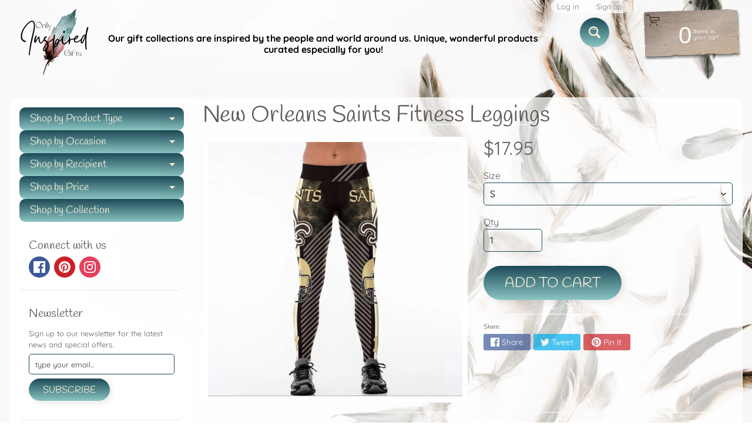

--- FILE ---
content_type: text/html; charset=utf-8
request_url: https://onlyinspiredgifts.com/products/yoga-high-waist-fitness-leggings
body_size: 49388
content:
<!DOCTYPE html>
<html class="no-js" lang="en">
<head>
	<!-- Added by AVADA SEO Suite -->
	




<meta property="og:site_name" content="OnlyInspiredGifts">
<meta property="og:url" content="https://onlyinspiredgifts.com/products/yoga-high-waist-fitness-leggings">
<meta property="og:title" content="New Orleans Saints Fitness Leggings">
<meta property="og:type" content="product">
<meta property="og:description" content="Main fabric composition: polyester fiber size waistline Hip circumference length Thigh circumference S 62 70 90 40 M 62 70 90 40 L 70 80 93 42 XL 70 80 93 42 XXL 75 84 96 43 3XL 75 84 96 43 4XL 80 90 97 44 1. Asian size is 1 to 2 yards smaller than Europeans and Americans. If the size is between the two sizes, choose a"><meta property="product:availability" content="instock">
  <meta property="product:price:amount" content="17.95">
  <meta property="product:price:currency" content="USD"><meta property="og:image" content="http://onlyinspiredgifts.com/cdn/shop/products/920536961460.jpg?v=1605928269">
<meta property="og:image:secure_url" content="https://onlyinspiredgifts.com/cdn/shop/products/920536961460.jpg?v=1605928269">
<meta property="og:image:width" content="">
<meta property="og:image:height" content="">
<meta property="og:image:alt" content="">
    
<meta name="twitter:site" content="@OnlyInspiredGifts"><meta name="twitter:card" content="summary_large_image">
<meta name="twitter:title" content="New Orleans Saints Fitness Leggings">
<meta name="twitter:description" content="Main fabric composition: polyester fiber size waistline Hip circumference length Thigh circumference S 62 70 90 40 M 62 70 90 40 L 70 80 ...">
<meta name="twitter:image" content="http://onlyinspiredgifts.com/cdn/shop/products/920536961460.jpg?v=1605928269">
    




<meta name="twitter:image" content="http://onlyinspiredgifts.com/cdn/shop/products/920536961460.jpg?v=1605928269">
    
<script>window.FPConfig = {};window.FPConfig.ignoreKeywords=["/cart","/account"]</script>




	<!-- /Added by AVADA SEO Suite -->
<meta charset="utf-8" />
<meta http-equiv="X-UA-Compatible" content="IE=edge" />  
<meta name="viewport" content="width=device-width, initial-scale=1.0, height=device-height, minimum-scale=1.0, user-scalable=0"> 
 

  <link rel="shortcut icon" href="//onlyinspiredgifts.com/cdn/shop/files/Minimalist_Floral_Boutique_Logo_1_32x32.png?v=1626995376" type="image/png">

  

  <link rel="apple-touch-icon" href="//onlyinspiredgifts.com/cdn/shop/files/Minimalist_Floral_Boutique_Logo_1_152x152.png?v=1626995376" type="image/png">
 


    <title>New Orleans Saints Fitness Leggings | Only Inspired Gifts Boutique</title> 





	<meta name="description" content="Main fabric composition: polyester fiber size waistline Hip circumference length Thigh circumference S 62 70 90 40 M 62 70 90 40 L 70 80 93 42 XL 70 80 93 42 XXL 75 84 96 43 3XL 75 84 96 43 4XL 80 90 97 44 1. Asian size is 1 to 2 yards smaller than Europeans and Americans. If the size is between the two sizes, choose a" />


<link rel="canonical" href="https://onlyinspiredgifts.com/products/yoga-high-waist-fitness-leggings" /> 
<!-- /snippets/social-meta-tags.liquid -->
<meta property="og:site_name" content="Only Inspired Gifts Boutique">
<meta property="og:url" content="https://onlyinspiredgifts.com/products/yoga-high-waist-fitness-leggings">
<meta property="og:title" content="New Orleans Saints Fitness Leggings">
<meta property="og:type" content="product">
<meta property="og:description" content="Main fabric composition: polyester fiber size waistline Hip circumference length Thigh circumference S 62 70 90 40 M 62 70 90 40 L 70 80 93 42 XL 70 80 93 42 XXL 75 84 96 43 3XL 75 84 96 43 4XL 80 90 97 44 1. Asian size is 1 to 2 yards smaller than Europeans and Americans. If the size is between the two sizes, choose a">

  <meta property="og:price:amount" content="17.95">
  <meta property="og:price:currency" content="USD">

<meta property="og:image" content="http://onlyinspiredgifts.com/cdn/shop/products/920536961460_1200x1200.jpg?v=1605928269">
<meta property="og:image:secure_url" content="https://onlyinspiredgifts.com/cdn/shop/products/920536961460_1200x1200.jpg?v=1605928269">


<meta name="twitter:card" content="summary_large_image">
<meta name="twitter:title" content="New Orleans Saints Fitness Leggings">
<meta name="twitter:description" content="Main fabric composition: polyester fiber size waistline Hip circumference length Thigh circumference S 62 70 90 40 M 62 70 90 40 L 70 80 93 42 XL 70 80 93 42 XXL 75 84 96 43 3XL 75 84 96 43 4XL 80 90 97 44 1. Asian size is 1 to 2 yards smaller than Europeans and Americans. If the size is between the two sizes, choose a">

<link href="//onlyinspiredgifts.com/cdn/shop/t/5/assets/styles.css?v=91616288534667266931762712469" rel="stylesheet" type="text/css" media="all" />  

<script>
  window.Sunrise = window.Sunrise || {};
  Sunrise.strings = {
    add_to_cart: "Add to Cart",
    sold_out: "Out of stock",
    unavailable: "Unavailable",
    money_format_json: "${{amount}}",
    money_format: "${{amount}}",
    money_with_currency_format_json: "${{amount}} USD",
    money_with_currency_format: "${{amount}} USD",
    shop_currency: "USD",
    locale: "en",
    locale_json: "en",
    customer_accounts_enabled: true,
    customer_logged_in: false,
    addressError: "Error looking up that address",
    addressNoResults: "No results for that address",
    addressQueryLimit: "You have exceeded the Google API usage limit. Consider upgrading to a \u003ca href=\"https:\/\/developers.google.com\/maps\/premium\/usage-limits\"\u003ePremium Plan\u003c\/a\u003e.",
    authError: "There was a problem authenticating your Google Maps account.",
    loading: "Loading",
    one_result_found: "1 result found",
    number_of_results_found: "[results_count] results found",
    number_of_results: "[result_number] of [results_count]"
  };
  window.theme = {
    info: {
      name: "Sunrise"
    },
    settings: {
      predictiveSearchEnabled: true,
      predictiveSearchShowPrice: true,
      predictiveSearchShowVendor: true,
      predictiveSearchType: "all"
    }
  };
  window.routes = {
    rootUrl: "\/",
    searchUrl: "\/search"
  };
</script><script src="//onlyinspiredgifts.com/cdn/shop/t/5/assets/lazysizes.js?v=11224823923325787921623035387" async="async"></script>
<script src="//onlyinspiredgifts.com/cdn/shop/t/5/assets/vendor.js?v=150847571458054499851623035390" type="text/javascript"></script> 
<script src="//onlyinspiredgifts.com/cdn/shop/t/5/assets/theme.js?v=109559033927394101141623035404" type="text/javascript"></script> 


  <!-- Avada FSB Script -->
 

  
  <!-- Avada FSB Compatible Script -->
 
  
    
    
    
      
      
      
      
      
      
    
  

  <!-- /Avada FSB Compatible Script -->

<script>var AVADA_FSB = {
    bars: [{"custom_css":"","link_url":"https://onlyinspiredgifts.com/pages/free-shipping-terms","excludesPages":[],"with_close_button":false,"button_link_content":"Details","font_size":18,"custom_js":"","clickable_type":"button_link","below_goal_message":"Only [[below_goal]] away for free shipping","without_decimal":true,"custom_bg_url":"","padding":15,"countries_all":false,"position":"top_page","button_link_text_color":"#FFFFFF","clickable":true,"customExcludeUrls":"","font_weight":400,"countries":["US"],"langify_locale":"en","currency_code":"USD","status":true,"currency_locale":"en-US","close_time":1,"background_color":"#1D4A57","device_target":[],"font":"Montserrat","background_image":"","goal":75,"allow_device":"all","achieve_goal_message":"Congrats! You have free shipping","has_langify":false,"includesPages":["/"],"clickable_bars":["initial_message"],"open_new_tab":true,"opacity":1,"text_color":"#FFFFFF","close_time_unit":"days","priority":0,"announcement_only":false,"name":"Inspired - A Gift Boutique","initial_message":"Free Shipping on orders over [[goal]]","customIncludeUrls":"","toDate":null,"currency_symbol":"$","custom_goal":null,"strong_color":"#000000","goal_text_color":"#FFFFFF","allow_show":"all","button_link_bg_color":"#8F8F8F","fromDate":"NaN-NaN-NaN, 12:00:00 AM","timezone":"America/Chicago"}],
    cart: 0,
    compatible: {
      langify: ''
    }
}</script>
  <!-- /Avada FSB Script -->


<script>window.performance && window.performance.mark && window.performance.mark('shopify.content_for_header.start');</script><meta name="google-site-verification" content="DRZ9fDGLCBDU3OzyVlqbfXxPrbte2R-HvmBk5HFN4C4">
<meta name="facebook-domain-verification" content="pmb5nu4dijs1v5ax7pq4wbwau2bcbm">
<meta name="facebook-domain-verification" content="o04n9d3vq2galoaozi9j17fxxv4yvk">
<meta name="facebook-domain-verification" content="ni6r80omry6ko0u2bl3opnq434ruij">
<meta name="facebook-domain-verification" content="taekj8f28cs6hnzot23x6nsaf9vblq">
<meta id="shopify-digital-wallet" name="shopify-digital-wallet" content="/28554362989/digital_wallets/dialog">
<meta name="shopify-checkout-api-token" content="ac1c1f761fa00f23303ef1e33d195e04">
<meta id="in-context-paypal-metadata" data-shop-id="28554362989" data-venmo-supported="false" data-environment="production" data-locale="en_US" data-paypal-v4="true" data-currency="USD">
<link rel="alternate" hreflang="x-default" href="https://onlyinspiredgifts.com/products/yoga-high-waist-fitness-leggings">
<link rel="alternate" hreflang="en" href="https://onlyinspiredgifts.com/products/yoga-high-waist-fitness-leggings">
<link rel="alternate" hreflang="es" href="https://onlyinspiredgifts.com/es/products/yoga-high-waist-fitness-leggings">
<link rel="alternate" hreflang="fr" href="https://onlyinspiredgifts.com/fr/products/yoga-high-waist-fitness-leggings">
<link rel="alternate" hreflang="en-FR" href="https://onlyinspiredgifts.com/en-fr/products/yoga-high-waist-fitness-leggings">
<link rel="alternate" hreflang="fr-FR" href="https://onlyinspiredgifts.com/fr-fr/products/yoga-high-waist-fitness-leggings">
<link rel="alternate" hreflang="en-DE" href="https://onlyinspiredgifts.com/en-de/products/yoga-high-waist-fitness-leggings">
<link rel="alternate" type="application/json+oembed" href="https://onlyinspiredgifts.com/products/yoga-high-waist-fitness-leggings.oembed">
<script async="async" src="/checkouts/internal/preloads.js?locale=en-US"></script>
<link rel="preconnect" href="https://shop.app" crossorigin="anonymous">
<script async="async" src="https://shop.app/checkouts/internal/preloads.js?locale=en-US&shop_id=28554362989" crossorigin="anonymous"></script>
<script id="apple-pay-shop-capabilities" type="application/json">{"shopId":28554362989,"countryCode":"US","currencyCode":"USD","merchantCapabilities":["supports3DS"],"merchantId":"gid:\/\/shopify\/Shop\/28554362989","merchantName":"Only Inspired Gifts Boutique","requiredBillingContactFields":["postalAddress","email","phone"],"requiredShippingContactFields":["postalAddress","email","phone"],"shippingType":"shipping","supportedNetworks":["visa","masterCard","amex","discover","elo","jcb"],"total":{"type":"pending","label":"Only Inspired Gifts Boutique","amount":"1.00"},"shopifyPaymentsEnabled":true,"supportsSubscriptions":true}</script>
<script id="shopify-features" type="application/json">{"accessToken":"ac1c1f761fa00f23303ef1e33d195e04","betas":["rich-media-storefront-analytics"],"domain":"onlyinspiredgifts.com","predictiveSearch":true,"shopId":28554362989,"locale":"en"}</script>
<script>var Shopify = Shopify || {};
Shopify.shop = "inspired-a-gifts-boutique.myshopify.com";
Shopify.locale = "en";
Shopify.currency = {"active":"USD","rate":"1.0"};
Shopify.country = "US";
Shopify.theme = {"name":"Copy of Sunrise","id":120345526381,"schema_name":"Sunrise","schema_version":"8.05.02","theme_store_id":57,"role":"main"};
Shopify.theme.handle = "null";
Shopify.theme.style = {"id":null,"handle":null};
Shopify.cdnHost = "onlyinspiredgifts.com/cdn";
Shopify.routes = Shopify.routes || {};
Shopify.routes.root = "/";</script>
<script type="module">!function(o){(o.Shopify=o.Shopify||{}).modules=!0}(window);</script>
<script>!function(o){function n(){var o=[];function n(){o.push(Array.prototype.slice.apply(arguments))}return n.q=o,n}var t=o.Shopify=o.Shopify||{};t.loadFeatures=n(),t.autoloadFeatures=n()}(window);</script>
<script>
  window.ShopifyPay = window.ShopifyPay || {};
  window.ShopifyPay.apiHost = "shop.app\/pay";
  window.ShopifyPay.redirectState = null;
</script>
<script id="shop-js-analytics" type="application/json">{"pageType":"product"}</script>
<script defer="defer" async type="module" src="//onlyinspiredgifts.com/cdn/shopifycloud/shop-js/modules/v2/client.init-shop-cart-sync_BT-GjEfc.en.esm.js"></script>
<script defer="defer" async type="module" src="//onlyinspiredgifts.com/cdn/shopifycloud/shop-js/modules/v2/chunk.common_D58fp_Oc.esm.js"></script>
<script defer="defer" async type="module" src="//onlyinspiredgifts.com/cdn/shopifycloud/shop-js/modules/v2/chunk.modal_xMitdFEc.esm.js"></script>
<script type="module">
  await import("//onlyinspiredgifts.com/cdn/shopifycloud/shop-js/modules/v2/client.init-shop-cart-sync_BT-GjEfc.en.esm.js");
await import("//onlyinspiredgifts.com/cdn/shopifycloud/shop-js/modules/v2/chunk.common_D58fp_Oc.esm.js");
await import("//onlyinspiredgifts.com/cdn/shopifycloud/shop-js/modules/v2/chunk.modal_xMitdFEc.esm.js");

  window.Shopify.SignInWithShop?.initShopCartSync?.({"fedCMEnabled":true,"windoidEnabled":true});

</script>
<script defer="defer" async type="module" src="//onlyinspiredgifts.com/cdn/shopifycloud/shop-js/modules/v2/client.payment-terms_Ci9AEqFq.en.esm.js"></script>
<script defer="defer" async type="module" src="//onlyinspiredgifts.com/cdn/shopifycloud/shop-js/modules/v2/chunk.common_D58fp_Oc.esm.js"></script>
<script defer="defer" async type="module" src="//onlyinspiredgifts.com/cdn/shopifycloud/shop-js/modules/v2/chunk.modal_xMitdFEc.esm.js"></script>
<script type="module">
  await import("//onlyinspiredgifts.com/cdn/shopifycloud/shop-js/modules/v2/client.payment-terms_Ci9AEqFq.en.esm.js");
await import("//onlyinspiredgifts.com/cdn/shopifycloud/shop-js/modules/v2/chunk.common_D58fp_Oc.esm.js");
await import("//onlyinspiredgifts.com/cdn/shopifycloud/shop-js/modules/v2/chunk.modal_xMitdFEc.esm.js");

  
</script>
<script>
  window.Shopify = window.Shopify || {};
  if (!window.Shopify.featureAssets) window.Shopify.featureAssets = {};
  window.Shopify.featureAssets['shop-js'] = {"shop-cart-sync":["modules/v2/client.shop-cart-sync_DZOKe7Ll.en.esm.js","modules/v2/chunk.common_D58fp_Oc.esm.js","modules/v2/chunk.modal_xMitdFEc.esm.js"],"init-fed-cm":["modules/v2/client.init-fed-cm_B6oLuCjv.en.esm.js","modules/v2/chunk.common_D58fp_Oc.esm.js","modules/v2/chunk.modal_xMitdFEc.esm.js"],"shop-cash-offers":["modules/v2/client.shop-cash-offers_D2sdYoxE.en.esm.js","modules/v2/chunk.common_D58fp_Oc.esm.js","modules/v2/chunk.modal_xMitdFEc.esm.js"],"shop-login-button":["modules/v2/client.shop-login-button_QeVjl5Y3.en.esm.js","modules/v2/chunk.common_D58fp_Oc.esm.js","modules/v2/chunk.modal_xMitdFEc.esm.js"],"pay-button":["modules/v2/client.pay-button_DXTOsIq6.en.esm.js","modules/v2/chunk.common_D58fp_Oc.esm.js","modules/v2/chunk.modal_xMitdFEc.esm.js"],"shop-button":["modules/v2/client.shop-button_DQZHx9pm.en.esm.js","modules/v2/chunk.common_D58fp_Oc.esm.js","modules/v2/chunk.modal_xMitdFEc.esm.js"],"avatar":["modules/v2/client.avatar_BTnouDA3.en.esm.js"],"init-windoid":["modules/v2/client.init-windoid_CR1B-cfM.en.esm.js","modules/v2/chunk.common_D58fp_Oc.esm.js","modules/v2/chunk.modal_xMitdFEc.esm.js"],"init-shop-for-new-customer-accounts":["modules/v2/client.init-shop-for-new-customer-accounts_C_vY_xzh.en.esm.js","modules/v2/client.shop-login-button_QeVjl5Y3.en.esm.js","modules/v2/chunk.common_D58fp_Oc.esm.js","modules/v2/chunk.modal_xMitdFEc.esm.js"],"init-shop-email-lookup-coordinator":["modules/v2/client.init-shop-email-lookup-coordinator_BI7n9ZSv.en.esm.js","modules/v2/chunk.common_D58fp_Oc.esm.js","modules/v2/chunk.modal_xMitdFEc.esm.js"],"init-shop-cart-sync":["modules/v2/client.init-shop-cart-sync_BT-GjEfc.en.esm.js","modules/v2/chunk.common_D58fp_Oc.esm.js","modules/v2/chunk.modal_xMitdFEc.esm.js"],"shop-toast-manager":["modules/v2/client.shop-toast-manager_DiYdP3xc.en.esm.js","modules/v2/chunk.common_D58fp_Oc.esm.js","modules/v2/chunk.modal_xMitdFEc.esm.js"],"init-customer-accounts":["modules/v2/client.init-customer-accounts_D9ZNqS-Q.en.esm.js","modules/v2/client.shop-login-button_QeVjl5Y3.en.esm.js","modules/v2/chunk.common_D58fp_Oc.esm.js","modules/v2/chunk.modal_xMitdFEc.esm.js"],"init-customer-accounts-sign-up":["modules/v2/client.init-customer-accounts-sign-up_iGw4briv.en.esm.js","modules/v2/client.shop-login-button_QeVjl5Y3.en.esm.js","modules/v2/chunk.common_D58fp_Oc.esm.js","modules/v2/chunk.modal_xMitdFEc.esm.js"],"shop-follow-button":["modules/v2/client.shop-follow-button_CqMgW2wH.en.esm.js","modules/v2/chunk.common_D58fp_Oc.esm.js","modules/v2/chunk.modal_xMitdFEc.esm.js"],"checkout-modal":["modules/v2/client.checkout-modal_xHeaAweL.en.esm.js","modules/v2/chunk.common_D58fp_Oc.esm.js","modules/v2/chunk.modal_xMitdFEc.esm.js"],"shop-login":["modules/v2/client.shop-login_D91U-Q7h.en.esm.js","modules/v2/chunk.common_D58fp_Oc.esm.js","modules/v2/chunk.modal_xMitdFEc.esm.js"],"lead-capture":["modules/v2/client.lead-capture_BJmE1dJe.en.esm.js","modules/v2/chunk.common_D58fp_Oc.esm.js","modules/v2/chunk.modal_xMitdFEc.esm.js"],"payment-terms":["modules/v2/client.payment-terms_Ci9AEqFq.en.esm.js","modules/v2/chunk.common_D58fp_Oc.esm.js","modules/v2/chunk.modal_xMitdFEc.esm.js"]};
</script>
<script>(function() {
  var isLoaded = false;
  function asyncLoad() {
    if (isLoaded) return;
    isLoaded = true;
    var urls = ["https:\/\/cdncozyantitheft.addons.business\/js\/script_tags\/inspired-a-gifts-boutique\/LcNEN29hDNmOYTC8GAeicuFttM2XkvO8.js?shop=inspired-a-gifts-boutique.myshopify.com","https:\/\/bingshoppingtool-t2app-prod.trafficmanager.net\/uet\/tracking_script?shop=inspired-a-gifts-boutique.myshopify.com","https:\/\/www.magisto.com\/media\/shopify\/magisto.js?shop=inspired-a-gifts-boutique.myshopify.com","https:\/\/sizechart.apps.avada.io\/scripttag\/avada-size-chart.min.js?shop=inspired-a-gifts-boutique.myshopify.com","https:\/\/gtranslate.io\/shopify\/gtranslate.js?shop=inspired-a-gifts-boutique.myshopify.com","https:\/\/avada-tag-manager.firebaseapp.com\/scripttag\/script.avada-gtm-scripttag.min.js?shop=inspired-a-gifts-boutique.myshopify.com","https:\/\/cdn1.avada.io\/flying-pages\/module.js?shop=inspired-a-gifts-boutique.myshopify.com","https:\/\/app.avada.io\/scripttag\/fue\/avada-email-marketing.min.js?shop=inspired-a-gifts-boutique.myshopify.com","https:\/\/app.avada.io\/scripttag\/popup\/avada-popup.min.js?shop=inspired-a-gifts-boutique.myshopify.com","https:\/\/seo.apps.avada.io\/avada-seo-installed.js?shop=inspired-a-gifts-boutique.myshopify.com","https:\/\/whitelabel.custom-gateway.net\/shopify\/script.js?shop=inspired-a-gifts-boutique.myshopify.com"];
    for (var i = 0; i < urls.length; i++) {
      var s = document.createElement('script');
      s.type = 'text/javascript';
      s.async = true;
      s.src = urls[i];
      var x = document.getElementsByTagName('script')[0];
      x.parentNode.insertBefore(s, x);
    }
  };
  if(window.attachEvent) {
    window.attachEvent('onload', asyncLoad);
  } else {
    window.addEventListener('load', asyncLoad, false);
  }
})();</script>
<script id="__st">var __st={"a":28554362989,"offset":-21600,"reqid":"e766f136-adeb-4f44-b7c1-04e84bcd5817-1769259685","pageurl":"onlyinspiredgifts.com\/products\/yoga-high-waist-fitness-leggings","u":"b463294f2dcf","p":"product","rtyp":"product","rid":4837797396589};</script>
<script>window.ShopifyPaypalV4VisibilityTracking = true;</script>
<script id="captcha-bootstrap">!function(){'use strict';const t='contact',e='account',n='new_comment',o=[[t,t],['blogs',n],['comments',n],[t,'customer']],c=[[e,'customer_login'],[e,'guest_login'],[e,'recover_customer_password'],[e,'create_customer']],r=t=>t.map((([t,e])=>`form[action*='/${t}']:not([data-nocaptcha='true']) input[name='form_type'][value='${e}']`)).join(','),a=t=>()=>t?[...document.querySelectorAll(t)].map((t=>t.form)):[];function s(){const t=[...o],e=r(t);return a(e)}const i='password',u='form_key',d=['recaptcha-v3-token','g-recaptcha-response','h-captcha-response',i],f=()=>{try{return window.sessionStorage}catch{return}},m='__shopify_v',_=t=>t.elements[u];function p(t,e,n=!1){try{const o=window.sessionStorage,c=JSON.parse(o.getItem(e)),{data:r}=function(t){const{data:e,action:n}=t;return t[m]||n?{data:e,action:n}:{data:t,action:n}}(c);for(const[e,n]of Object.entries(r))t.elements[e]&&(t.elements[e].value=n);n&&o.removeItem(e)}catch(o){console.error('form repopulation failed',{error:o})}}const l='form_type',E='cptcha';function T(t){t.dataset[E]=!0}const w=window,h=w.document,L='Shopify',v='ce_forms',y='captcha';let A=!1;((t,e)=>{const n=(g='f06e6c50-85a8-45c8-87d0-21a2b65856fe',I='https://cdn.shopify.com/shopifycloud/storefront-forms-hcaptcha/ce_storefront_forms_captcha_hcaptcha.v1.5.2.iife.js',D={infoText:'Protected by hCaptcha',privacyText:'Privacy',termsText:'Terms'},(t,e,n)=>{const o=w[L][v],c=o.bindForm;if(c)return c(t,g,e,D).then(n);var r;o.q.push([[t,g,e,D],n]),r=I,A||(h.body.append(Object.assign(h.createElement('script'),{id:'captcha-provider',async:!0,src:r})),A=!0)});var g,I,D;w[L]=w[L]||{},w[L][v]=w[L][v]||{},w[L][v].q=[],w[L][y]=w[L][y]||{},w[L][y].protect=function(t,e){n(t,void 0,e),T(t)},Object.freeze(w[L][y]),function(t,e,n,w,h,L){const[v,y,A,g]=function(t,e,n){const i=e?o:[],u=t?c:[],d=[...i,...u],f=r(d),m=r(i),_=r(d.filter((([t,e])=>n.includes(e))));return[a(f),a(m),a(_),s()]}(w,h,L),I=t=>{const e=t.target;return e instanceof HTMLFormElement?e:e&&e.form},D=t=>v().includes(t);t.addEventListener('submit',(t=>{const e=I(t);if(!e)return;const n=D(e)&&!e.dataset.hcaptchaBound&&!e.dataset.recaptchaBound,o=_(e),c=g().includes(e)&&(!o||!o.value);(n||c)&&t.preventDefault(),c&&!n&&(function(t){try{if(!f())return;!function(t){const e=f();if(!e)return;const n=_(t);if(!n)return;const o=n.value;o&&e.removeItem(o)}(t);const e=Array.from(Array(32),(()=>Math.random().toString(36)[2])).join('');!function(t,e){_(t)||t.append(Object.assign(document.createElement('input'),{type:'hidden',name:u})),t.elements[u].value=e}(t,e),function(t,e){const n=f();if(!n)return;const o=[...t.querySelectorAll(`input[type='${i}']`)].map((({name:t})=>t)),c=[...d,...o],r={};for(const[a,s]of new FormData(t).entries())c.includes(a)||(r[a]=s);n.setItem(e,JSON.stringify({[m]:1,action:t.action,data:r}))}(t,e)}catch(e){console.error('failed to persist form',e)}}(e),e.submit())}));const S=(t,e)=>{t&&!t.dataset[E]&&(n(t,e.some((e=>e===t))),T(t))};for(const o of['focusin','change'])t.addEventListener(o,(t=>{const e=I(t);D(e)&&S(e,y())}));const B=e.get('form_key'),M=e.get(l),P=B&&M;t.addEventListener('DOMContentLoaded',(()=>{const t=y();if(P)for(const e of t)e.elements[l].value===M&&p(e,B);[...new Set([...A(),...v().filter((t=>'true'===t.dataset.shopifyCaptcha))])].forEach((e=>S(e,t)))}))}(h,new URLSearchParams(w.location.search),n,t,e,['guest_login'])})(!0,!0)}();</script>
<script integrity="sha256-4kQ18oKyAcykRKYeNunJcIwy7WH5gtpwJnB7kiuLZ1E=" data-source-attribution="shopify.loadfeatures" defer="defer" src="//onlyinspiredgifts.com/cdn/shopifycloud/storefront/assets/storefront/load_feature-a0a9edcb.js" crossorigin="anonymous"></script>
<script crossorigin="anonymous" defer="defer" src="//onlyinspiredgifts.com/cdn/shopifycloud/storefront/assets/shopify_pay/storefront-65b4c6d7.js?v=20250812"></script>
<script data-source-attribution="shopify.dynamic_checkout.dynamic.init">var Shopify=Shopify||{};Shopify.PaymentButton=Shopify.PaymentButton||{isStorefrontPortableWallets:!0,init:function(){window.Shopify.PaymentButton.init=function(){};var t=document.createElement("script");t.src="https://onlyinspiredgifts.com/cdn/shopifycloud/portable-wallets/latest/portable-wallets.en.js",t.type="module",document.head.appendChild(t)}};
</script>
<script data-source-attribution="shopify.dynamic_checkout.buyer_consent">
  function portableWalletsHideBuyerConsent(e){var t=document.getElementById("shopify-buyer-consent"),n=document.getElementById("shopify-subscription-policy-button");t&&n&&(t.classList.add("hidden"),t.setAttribute("aria-hidden","true"),n.removeEventListener("click",e))}function portableWalletsShowBuyerConsent(e){var t=document.getElementById("shopify-buyer-consent"),n=document.getElementById("shopify-subscription-policy-button");t&&n&&(t.classList.remove("hidden"),t.removeAttribute("aria-hidden"),n.addEventListener("click",e))}window.Shopify?.PaymentButton&&(window.Shopify.PaymentButton.hideBuyerConsent=portableWalletsHideBuyerConsent,window.Shopify.PaymentButton.showBuyerConsent=portableWalletsShowBuyerConsent);
</script>
<script data-source-attribution="shopify.dynamic_checkout.cart.bootstrap">document.addEventListener("DOMContentLoaded",(function(){function t(){return document.querySelector("shopify-accelerated-checkout-cart, shopify-accelerated-checkout")}if(t())Shopify.PaymentButton.init();else{new MutationObserver((function(e,n){t()&&(Shopify.PaymentButton.init(),n.disconnect())})).observe(document.body,{childList:!0,subtree:!0})}}));
</script>
<script id='scb4127' type='text/javascript' async='' src='https://onlyinspiredgifts.com/cdn/shopifycloud/privacy-banner/storefront-banner.js'></script><link id="shopify-accelerated-checkout-styles" rel="stylesheet" media="screen" href="https://onlyinspiredgifts.com/cdn/shopifycloud/portable-wallets/latest/accelerated-checkout-backwards-compat.css" crossorigin="anonymous">
<style id="shopify-accelerated-checkout-cart">
        #shopify-buyer-consent {
  margin-top: 1em;
  display: inline-block;
  width: 100%;
}

#shopify-buyer-consent.hidden {
  display: none;
}

#shopify-subscription-policy-button {
  background: none;
  border: none;
  padding: 0;
  text-decoration: underline;
  font-size: inherit;
  cursor: pointer;
}

#shopify-subscription-policy-button::before {
  box-shadow: none;
}

      </style>
<script id="sections-script" data-sections="product-recommendations" defer="defer" src="//onlyinspiredgifts.com/cdn/shop/t/5/compiled_assets/scripts.js?v=94216"></script>
<script>window.performance && window.performance.mark && window.performance.mark('shopify.content_for_header.end');</script>
<!-- Generated by AVADA -->








  <!-- Google Tag Manager -->
  <script>
  (function(w,d,s,l,i){w[l]=w[l]||[];w[l].push({'gtm.start': new Date().getTime(),event:'gtm.js'});var f=d.getElementsByTagName(s)[0],
    j=d.createElement(s),dl=l!='dataLayer'?'&l='+l:'';j.async=true;j.src=
    'https://www.googletagmanager.com/gtm.js?id='+i+dl;f.parentNode.insertBefore(j,f);
    })(window,document,'script','dataLayer','GTM-M4PL9XG');
  </script>
  <!-- End Google Tag Manager -->


<script type="text/javascript">
  var AVADA_GTM = AVADA_GTM || {};
  AVADA_GTM.template = "product";
  AVADA_GTM.cart = {"note":null,"attributes":{},"original_total_price":0,"total_price":0,"total_discount":0,"total_weight":0.0,"item_count":0,"items":[],"requires_shipping":false,"currency":"USD","items_subtotal_price":0,"cart_level_discount_applications":[],"checkout_charge_amount":0};
  AVADA_GTM.currencyCode = "USD";
  
    AVADA_GTM.product = {"id":4837797396589,"title":"New Orleans Saints Fitness Leggings","handle":"yoga-high-waist-fitness-leggings","description":"\u003cdiv id=\"offer-template-0\"\u003e\u003c\/div\u003e\n\u003cp\u003eMain fabric composition: polyester fiber\u003c\/p\u003e\n\u003cp\u003e\u003c!-- [if !mso]\u003e\n\u003cstyle\u003e\nv\\:* {behavior:url(#default#VML);}\no\\:* {behavior:url(#default#VML);}\nx\\:* {behavior:url(#default#VML);}\n.shape {behavior:url(#default#VML);}\n\u003c\/style\u003e\n\u003c![endif]--\u003e\u003c\/p\u003e\n\u003cstyle\u003e\u003c!--\n.font0\n\t{color:#000000;\n\tfont-size:11.0pt;\n\tfont-family:宋体;\n\tfont-weight:400;\n\tfont-style:normal;\n\ttext-decoration:none;}\nbr\n\t{mso-data-placement:same-cell;}\ntd\n\t{padding-top:1px;\n\tpadding-left:1px;\n\tpadding-right:1px;\n\tmso-ignore:padding;\n\tcolor:#000000;\n\tfont-size:11.0pt;\n\tfont-weight:400;\n\tfont-style:normal;\n\ttext-decoration:none;\n\tfont-family:宋体;\n\tmso-generic-font-family:auto;\n\tmso-font-charset:134;\n\tmso-number-format:General;\n\tborder:none;\n\tmso-background-source:auto;\n\tmso-pattern:auto;\n\ttext-align:general;\n\tvertical-align:middle;\n\twhite-space:nowrap;\n\tmso-rotate:0;\n\tmso-protection:locked visible;}\n.et2\n\t{mso-generic-font-family:auto;\n\tmso-font-charset:134;\n\ttext-align:center;}\n--\u003e\u003c\/style\u003e\n\u003ctable border=\"0\" cellpadding=\"0\" cellspacing=\"0\" width=\"643\" height=\"144\"\u003e\n\u003ccolgroup\u003e \u003ccol width=\"98\"\u003e \u003ccol width=\"109\"\u003e \u003ccol width=\"158\"\u003e \u003ccol width=\"102\"\u003e \u003ccol width=\"176\"\u003e \u003c\/colgroup\u003e\n\u003ctbody\u003e\n\u003ctr height=\"18\"\u003e\n\u003ctd class=\"et2\" height=\"18\" width=\"98\" x:str=\"\"\u003esize\u003c\/td\u003e\n\u003ctd class=\"et2\" width=\"109\" x:str=\"\"\u003ewaistline\u003c\/td\u003e\n\u003ctd class=\"et2\" width=\"158\" x:str=\"\"\u003eHip circumference\u003c\/td\u003e\n\u003ctd class=\"et2\" width=\"102\" x:str=\"\"\u003elength\u003c\/td\u003e\n\u003ctd class=\"et2\" width=\"176\" x:str=\"\"\u003eThigh circumference\u003c\/td\u003e\n\u003c\/tr\u003e\n\u003ctr height=\"18\"\u003e\n\u003ctd class=\"et2\" height=\"18\" x:str=\"\"\u003eS\u003c\/td\u003e\n\u003ctd class=\"et2\" x:num=\"62\"\u003e62\u003c\/td\u003e\n\u003ctd class=\"et2\" x:num=\"70\"\u003e70\u003c\/td\u003e\n\u003ctd class=\"et2\" x:num=\"90\"\u003e90\u003c\/td\u003e\n\u003ctd class=\"et2\" x:num=\"40\"\u003e40\u003c\/td\u003e\n\u003c\/tr\u003e\n\u003ctr height=\"18\"\u003e\n\u003ctd class=\"et2\" height=\"18\" x:str=\"\"\u003eM\u003c\/td\u003e\n\u003ctd class=\"et2\" x:num=\"62\"\u003e62\u003c\/td\u003e\n\u003ctd class=\"et2\" x:num=\"70\"\u003e70\u003c\/td\u003e\n\u003ctd class=\"et2\" x:num=\"90\"\u003e90\u003c\/td\u003e\n\u003ctd class=\"et2\" x:num=\"40\"\u003e40\u003c\/td\u003e\n\u003c\/tr\u003e\n\u003ctr height=\"18\"\u003e\n\u003ctd class=\"et2\" height=\"18\" x:str=\"\"\u003eL\u003c\/td\u003e\n\u003ctd class=\"et2\" x:num=\"70\"\u003e70\u003c\/td\u003e\n\u003ctd class=\"et2\" x:num=\"80\"\u003e80\u003c\/td\u003e\n\u003ctd class=\"et2\" x:num=\"93\"\u003e93\u003c\/td\u003e\n\u003ctd class=\"et2\" x:num=\"42\"\u003e42\u003c\/td\u003e\n\u003c\/tr\u003e\n\u003ctr height=\"18\"\u003e\n\u003ctd class=\"et2\" height=\"18\" x:str=\"\"\u003eXL\u003c\/td\u003e\n\u003ctd class=\"et2\" x:num=\"70\"\u003e70\u003c\/td\u003e\n\u003ctd class=\"et2\" x:num=\"80\"\u003e80\u003c\/td\u003e\n\u003ctd class=\"et2\" x:num=\"93\"\u003e93\u003c\/td\u003e\n\u003ctd class=\"et2\" x:num=\"42\"\u003e42\u003c\/td\u003e\n\u003c\/tr\u003e\n\u003ctr height=\"18\"\u003e\n\u003ctd class=\"et2\" height=\"18\" x:str=\"\"\u003eXXL\u003c\/td\u003e\n\u003ctd class=\"et2\" x:num=\"75\"\u003e75\u003c\/td\u003e\n\u003ctd class=\"et2\" x:num=\"84\"\u003e84\u003c\/td\u003e\n\u003ctd class=\"et2\" x:num=\"96\"\u003e96\u003c\/td\u003e\n\u003ctd class=\"et2\" x:num=\"43\"\u003e43\u003c\/td\u003e\n\u003c\/tr\u003e\n\u003ctr height=\"18\"\u003e\n\u003ctd class=\"et2\" height=\"18\" x:str=\"\"\u003e3XL\u003c\/td\u003e\n\u003ctd class=\"et2\" x:num=\"75\"\u003e75\u003c\/td\u003e\n\u003ctd class=\"et2\" x:num=\"84\"\u003e84\u003c\/td\u003e\n\u003ctd class=\"et2\" x:num=\"96\"\u003e96\u003c\/td\u003e\n\u003ctd class=\"et2\" x:num=\"43\"\u003e43\u003c\/td\u003e\n\u003c\/tr\u003e\n\u003ctr height=\"18\"\u003e\n\u003ctd class=\"et2\" height=\"18\" x:str=\"\"\u003e4XL\u003c\/td\u003e\n\u003ctd class=\"et2\" x:num=\"80\"\u003e80\u003c\/td\u003e\n\u003ctd class=\"et2\" x:num=\"90\"\u003e90\u003c\/td\u003e\n\u003ctd class=\"et2\" x:num=\"97\"\u003e97\u003c\/td\u003e\n\u003ctd class=\"et2\" x:num=\"44\"\u003e44\u003c\/td\u003e\n\u003c\/tr\u003e\n\u003c\/tbody\u003e\n\u003c\/table\u003e\n\u003cp\u003e1. Asian size is 1 to 2 yards smaller than Europeans and Americans. If the size is between the two sizes, choose a larger size. Due to manual measurements, please allow a difference of 2-3 cm.\u003cbr\u003e2. Please check the size chart carefully before purchasing. If you don't know how to choose the size, please contact our customer service.\u003cbr\u003e3. As you know, different computers display colors in different ways, and the actual project color may be slightly different from the following image.\u003c\/p\u003e\n\u003cp\u003e\u003cimg src=\"https:\/\/cbu01.alicdn.com\/img\/ibank\/2018\/192\/002\/9446200291_771596114.jpg\" max-width=\"990\"\u003e\u003cbr\u003e\u003cbr\u003e\u003cimg src=\"https:\/\/cbu01.alicdn.com\/img\/ibank\/2018\/354\/630\/9467036453_771596114.jpg\" max-width=\"990\"\u003e\u003cbr\u003e\u003cbr\u003e\u003cimg src=\"https:\/\/cbu01.alicdn.com\/img\/ibank\/2018\/200\/343\/9422343002_771596114.jpg\" max-width=\"990\"\u003e\u003cbr\u003e\u003c\/p\u003e","published_at":"2021-01-07T00:32:14-06:00","created_at":"2020-11-04T00:20:25-06:00","vendor":"CJDropship","type":"Clothing","tags":["Fitness","Football","Leggings","Louisiana","New Orleans","Womens"],"price":1795,"price_min":1795,"price_max":2095,"available":true,"price_varies":true,"compare_at_price":null,"compare_at_price_min":0,"compare_at_price_max":0,"compare_at_price_varies":false,"variants":[{"id":33142092005485,"title":"S","option1":"S","option2":null,"option3":null,"sku":"CJNSXZDD00544-TYAslgs-S","requires_shipping":true,"taxable":true,"featured_image":{"id":15871987810413,"product_id":4837797396589,"position":1,"created_at":"2020-11-04T00:20:25-06:00","updated_at":"2020-11-20T21:11:09-06:00","alt":null,"width":1000,"height":1000,"src":"\/\/onlyinspiredgifts.com\/cdn\/shop\/products\/920536961460.jpg?v=1605928269","variant_ids":[33142092005485,33142092038253,33142092071021,33142092103789,33142092136557,33142092169325,33142092202093]},"available":true,"name":"New Orleans Saints Fitness Leggings - S","public_title":"S","options":["S"],"price":1795,"weight":120,"compare_at_price":null,"inventory_management":"cjdropshipping","barcode":null,"featured_media":{"alt":null,"id":8043270209645,"position":1,"preview_image":{"aspect_ratio":1.0,"height":1000,"width":1000,"src":"\/\/onlyinspiredgifts.com\/cdn\/shop\/products\/920536961460.jpg?v=1605928269"}},"requires_selling_plan":false,"selling_plan_allocations":[]},{"id":33142092169325,"title":"M","option1":"M","option2":null,"option3":null,"sku":"CJNSXZDD00544-TYAslgs-M","requires_shipping":true,"taxable":true,"featured_image":{"id":15871987810413,"product_id":4837797396589,"position":1,"created_at":"2020-11-04T00:20:25-06:00","updated_at":"2020-11-20T21:11:09-06:00","alt":null,"width":1000,"height":1000,"src":"\/\/onlyinspiredgifts.com\/cdn\/shop\/products\/920536961460.jpg?v=1605928269","variant_ids":[33142092005485,33142092038253,33142092071021,33142092103789,33142092136557,33142092169325,33142092202093]},"available":true,"name":"New Orleans Saints Fitness Leggings - M","public_title":"M","options":["M"],"price":1795,"weight":130,"compare_at_price":null,"inventory_management":"cjdropshipping","barcode":null,"featured_media":{"alt":null,"id":8043270209645,"position":1,"preview_image":{"aspect_ratio":1.0,"height":1000,"width":1000,"src":"\/\/onlyinspiredgifts.com\/cdn\/shop\/products\/920536961460.jpg?v=1605928269"}},"requires_selling_plan":false,"selling_plan_allocations":[]},{"id":33142092103789,"title":"L","option1":"L","option2":null,"option3":null,"sku":"CJNSXZDD00544-TYAslgs-L","requires_shipping":true,"taxable":true,"featured_image":{"id":15871987810413,"product_id":4837797396589,"position":1,"created_at":"2020-11-04T00:20:25-06:00","updated_at":"2020-11-20T21:11:09-06:00","alt":null,"width":1000,"height":1000,"src":"\/\/onlyinspiredgifts.com\/cdn\/shop\/products\/920536961460.jpg?v=1605928269","variant_ids":[33142092005485,33142092038253,33142092071021,33142092103789,33142092136557,33142092169325,33142092202093]},"available":true,"name":"New Orleans Saints Fitness Leggings - L","public_title":"L","options":["L"],"price":1795,"weight":140,"compare_at_price":null,"inventory_management":"cjdropshipping","barcode":null,"featured_media":{"alt":null,"id":8043270209645,"position":1,"preview_image":{"aspect_ratio":1.0,"height":1000,"width":1000,"src":"\/\/onlyinspiredgifts.com\/cdn\/shop\/products\/920536961460.jpg?v=1605928269"}},"requires_selling_plan":false,"selling_plan_allocations":[]},{"id":33142092202093,"title":"Xl","option1":"Xl","option2":null,"option3":null,"sku":"CJNSXZDD00544-TYAslgs-Xl","requires_shipping":true,"taxable":true,"featured_image":{"id":15871987810413,"product_id":4837797396589,"position":1,"created_at":"2020-11-04T00:20:25-06:00","updated_at":"2020-11-20T21:11:09-06:00","alt":null,"width":1000,"height":1000,"src":"\/\/onlyinspiredgifts.com\/cdn\/shop\/products\/920536961460.jpg?v=1605928269","variant_ids":[33142092005485,33142092038253,33142092071021,33142092103789,33142092136557,33142092169325,33142092202093]},"available":true,"name":"New Orleans Saints Fitness Leggings - Xl","public_title":"Xl","options":["Xl"],"price":1795,"weight":150,"compare_at_price":null,"inventory_management":"cjdropshipping","barcode":null,"featured_media":{"alt":null,"id":8043270209645,"position":1,"preview_image":{"aspect_ratio":1.0,"height":1000,"width":1000,"src":"\/\/onlyinspiredgifts.com\/cdn\/shop\/products\/920536961460.jpg?v=1605928269"}},"requires_selling_plan":false,"selling_plan_allocations":[]},{"id":33142092038253,"title":"XXL","option1":"XXL","option2":null,"option3":null,"sku":"CJNSXZDD00544-TYAslgs-XXL","requires_shipping":true,"taxable":true,"featured_image":{"id":15871987810413,"product_id":4837797396589,"position":1,"created_at":"2020-11-04T00:20:25-06:00","updated_at":"2020-11-20T21:11:09-06:00","alt":null,"width":1000,"height":1000,"src":"\/\/onlyinspiredgifts.com\/cdn\/shop\/products\/920536961460.jpg?v=1605928269","variant_ids":[33142092005485,33142092038253,33142092071021,33142092103789,33142092136557,33142092169325,33142092202093]},"available":true,"name":"New Orleans Saints Fitness Leggings - XXL","public_title":"XXL","options":["XXL"],"price":2095,"weight":160,"compare_at_price":null,"inventory_management":"cjdropshipping","barcode":null,"featured_media":{"alt":null,"id":8043270209645,"position":1,"preview_image":{"aspect_ratio":1.0,"height":1000,"width":1000,"src":"\/\/onlyinspiredgifts.com\/cdn\/shop\/products\/920536961460.jpg?v=1605928269"}},"requires_selling_plan":false,"selling_plan_allocations":[]},{"id":33142092071021,"title":"3XL","option1":"3XL","option2":null,"option3":null,"sku":"CJNSXZDD00544-TYAslgs-3XL","requires_shipping":true,"taxable":true,"featured_image":{"id":15871987810413,"product_id":4837797396589,"position":1,"created_at":"2020-11-04T00:20:25-06:00","updated_at":"2020-11-20T21:11:09-06:00","alt":null,"width":1000,"height":1000,"src":"\/\/onlyinspiredgifts.com\/cdn\/shop\/products\/920536961460.jpg?v=1605928269","variant_ids":[33142092005485,33142092038253,33142092071021,33142092103789,33142092136557,33142092169325,33142092202093]},"available":true,"name":"New Orleans Saints Fitness Leggings - 3XL","public_title":"3XL","options":["3XL"],"price":2095,"weight":170,"compare_at_price":null,"inventory_management":"cjdropshipping","barcode":null,"featured_media":{"alt":null,"id":8043270209645,"position":1,"preview_image":{"aspect_ratio":1.0,"height":1000,"width":1000,"src":"\/\/onlyinspiredgifts.com\/cdn\/shop\/products\/920536961460.jpg?v=1605928269"}},"requires_selling_plan":false,"selling_plan_allocations":[]},{"id":33142092136557,"title":"4XL","option1":"4XL","option2":null,"option3":null,"sku":"CJNSXZDD00544-TYAslgs-4XL","requires_shipping":true,"taxable":true,"featured_image":{"id":15871987810413,"product_id":4837797396589,"position":1,"created_at":"2020-11-04T00:20:25-06:00","updated_at":"2020-11-20T21:11:09-06:00","alt":null,"width":1000,"height":1000,"src":"\/\/onlyinspiredgifts.com\/cdn\/shop\/products\/920536961460.jpg?v=1605928269","variant_ids":[33142092005485,33142092038253,33142092071021,33142092103789,33142092136557,33142092169325,33142092202093]},"available":true,"name":"New Orleans Saints Fitness Leggings - 4XL","public_title":"4XL","options":["4XL"],"price":2095,"weight":180,"compare_at_price":null,"inventory_management":"cjdropshipping","barcode":null,"featured_media":{"alt":null,"id":8043270209645,"position":1,"preview_image":{"aspect_ratio":1.0,"height":1000,"width":1000,"src":"\/\/onlyinspiredgifts.com\/cdn\/shop\/products\/920536961460.jpg?v=1605928269"}},"requires_selling_plan":false,"selling_plan_allocations":[]}],"images":["\/\/onlyinspiredgifts.com\/cdn\/shop\/products\/920536961460.jpg?v=1605928269"],"featured_image":"\/\/onlyinspiredgifts.com\/cdn\/shop\/products\/920536961460.jpg?v=1605928269","options":["Size"],"media":[{"alt":null,"id":8043270209645,"position":1,"preview_image":{"aspect_ratio":1.0,"height":1000,"width":1000,"src":"\/\/onlyinspiredgifts.com\/cdn\/shop\/products\/920536961460.jpg?v=1605928269"},"aspect_ratio":1.0,"height":1000,"media_type":"image","src":"\/\/onlyinspiredgifts.com\/cdn\/shop\/products\/920536961460.jpg?v=1605928269","width":1000}],"requires_selling_plan":false,"selling_plan_groups":[],"content":"\u003cdiv id=\"offer-template-0\"\u003e\u003c\/div\u003e\n\u003cp\u003eMain fabric composition: polyester fiber\u003c\/p\u003e\n\u003cp\u003e\u003c!-- [if !mso]\u003e\n\u003cstyle\u003e\nv\\:* {behavior:url(#default#VML);}\no\\:* {behavior:url(#default#VML);}\nx\\:* {behavior:url(#default#VML);}\n.shape {behavior:url(#default#VML);}\n\u003c\/style\u003e\n\u003c![endif]--\u003e\u003c\/p\u003e\n\u003cstyle\u003e\u003c!--\n.font0\n\t{color:#000000;\n\tfont-size:11.0pt;\n\tfont-family:宋体;\n\tfont-weight:400;\n\tfont-style:normal;\n\ttext-decoration:none;}\nbr\n\t{mso-data-placement:same-cell;}\ntd\n\t{padding-top:1px;\n\tpadding-left:1px;\n\tpadding-right:1px;\n\tmso-ignore:padding;\n\tcolor:#000000;\n\tfont-size:11.0pt;\n\tfont-weight:400;\n\tfont-style:normal;\n\ttext-decoration:none;\n\tfont-family:宋体;\n\tmso-generic-font-family:auto;\n\tmso-font-charset:134;\n\tmso-number-format:General;\n\tborder:none;\n\tmso-background-source:auto;\n\tmso-pattern:auto;\n\ttext-align:general;\n\tvertical-align:middle;\n\twhite-space:nowrap;\n\tmso-rotate:0;\n\tmso-protection:locked visible;}\n.et2\n\t{mso-generic-font-family:auto;\n\tmso-font-charset:134;\n\ttext-align:center;}\n--\u003e\u003c\/style\u003e\n\u003ctable border=\"0\" cellpadding=\"0\" cellspacing=\"0\" width=\"643\" height=\"144\"\u003e\n\u003ccolgroup\u003e \u003ccol width=\"98\"\u003e \u003ccol width=\"109\"\u003e \u003ccol width=\"158\"\u003e \u003ccol width=\"102\"\u003e \u003ccol width=\"176\"\u003e \u003c\/colgroup\u003e\n\u003ctbody\u003e\n\u003ctr height=\"18\"\u003e\n\u003ctd class=\"et2\" height=\"18\" width=\"98\" x:str=\"\"\u003esize\u003c\/td\u003e\n\u003ctd class=\"et2\" width=\"109\" x:str=\"\"\u003ewaistline\u003c\/td\u003e\n\u003ctd class=\"et2\" width=\"158\" x:str=\"\"\u003eHip circumference\u003c\/td\u003e\n\u003ctd class=\"et2\" width=\"102\" x:str=\"\"\u003elength\u003c\/td\u003e\n\u003ctd class=\"et2\" width=\"176\" x:str=\"\"\u003eThigh circumference\u003c\/td\u003e\n\u003c\/tr\u003e\n\u003ctr height=\"18\"\u003e\n\u003ctd class=\"et2\" height=\"18\" x:str=\"\"\u003eS\u003c\/td\u003e\n\u003ctd class=\"et2\" x:num=\"62\"\u003e62\u003c\/td\u003e\n\u003ctd class=\"et2\" x:num=\"70\"\u003e70\u003c\/td\u003e\n\u003ctd class=\"et2\" x:num=\"90\"\u003e90\u003c\/td\u003e\n\u003ctd class=\"et2\" x:num=\"40\"\u003e40\u003c\/td\u003e\n\u003c\/tr\u003e\n\u003ctr height=\"18\"\u003e\n\u003ctd class=\"et2\" height=\"18\" x:str=\"\"\u003eM\u003c\/td\u003e\n\u003ctd class=\"et2\" x:num=\"62\"\u003e62\u003c\/td\u003e\n\u003ctd class=\"et2\" x:num=\"70\"\u003e70\u003c\/td\u003e\n\u003ctd class=\"et2\" x:num=\"90\"\u003e90\u003c\/td\u003e\n\u003ctd class=\"et2\" x:num=\"40\"\u003e40\u003c\/td\u003e\n\u003c\/tr\u003e\n\u003ctr height=\"18\"\u003e\n\u003ctd class=\"et2\" height=\"18\" x:str=\"\"\u003eL\u003c\/td\u003e\n\u003ctd class=\"et2\" x:num=\"70\"\u003e70\u003c\/td\u003e\n\u003ctd class=\"et2\" x:num=\"80\"\u003e80\u003c\/td\u003e\n\u003ctd class=\"et2\" x:num=\"93\"\u003e93\u003c\/td\u003e\n\u003ctd class=\"et2\" x:num=\"42\"\u003e42\u003c\/td\u003e\n\u003c\/tr\u003e\n\u003ctr height=\"18\"\u003e\n\u003ctd class=\"et2\" height=\"18\" x:str=\"\"\u003eXL\u003c\/td\u003e\n\u003ctd class=\"et2\" x:num=\"70\"\u003e70\u003c\/td\u003e\n\u003ctd class=\"et2\" x:num=\"80\"\u003e80\u003c\/td\u003e\n\u003ctd class=\"et2\" x:num=\"93\"\u003e93\u003c\/td\u003e\n\u003ctd class=\"et2\" x:num=\"42\"\u003e42\u003c\/td\u003e\n\u003c\/tr\u003e\n\u003ctr height=\"18\"\u003e\n\u003ctd class=\"et2\" height=\"18\" x:str=\"\"\u003eXXL\u003c\/td\u003e\n\u003ctd class=\"et2\" x:num=\"75\"\u003e75\u003c\/td\u003e\n\u003ctd class=\"et2\" x:num=\"84\"\u003e84\u003c\/td\u003e\n\u003ctd class=\"et2\" x:num=\"96\"\u003e96\u003c\/td\u003e\n\u003ctd class=\"et2\" x:num=\"43\"\u003e43\u003c\/td\u003e\n\u003c\/tr\u003e\n\u003ctr height=\"18\"\u003e\n\u003ctd class=\"et2\" height=\"18\" x:str=\"\"\u003e3XL\u003c\/td\u003e\n\u003ctd class=\"et2\" x:num=\"75\"\u003e75\u003c\/td\u003e\n\u003ctd class=\"et2\" x:num=\"84\"\u003e84\u003c\/td\u003e\n\u003ctd class=\"et2\" x:num=\"96\"\u003e96\u003c\/td\u003e\n\u003ctd class=\"et2\" x:num=\"43\"\u003e43\u003c\/td\u003e\n\u003c\/tr\u003e\n\u003ctr height=\"18\"\u003e\n\u003ctd class=\"et2\" height=\"18\" x:str=\"\"\u003e4XL\u003c\/td\u003e\n\u003ctd class=\"et2\" x:num=\"80\"\u003e80\u003c\/td\u003e\n\u003ctd class=\"et2\" x:num=\"90\"\u003e90\u003c\/td\u003e\n\u003ctd class=\"et2\" x:num=\"97\"\u003e97\u003c\/td\u003e\n\u003ctd class=\"et2\" x:num=\"44\"\u003e44\u003c\/td\u003e\n\u003c\/tr\u003e\n\u003c\/tbody\u003e\n\u003c\/table\u003e\n\u003cp\u003e1. Asian size is 1 to 2 yards smaller than Europeans and Americans. If the size is between the two sizes, choose a larger size. Due to manual measurements, please allow a difference of 2-3 cm.\u003cbr\u003e2. Please check the size chart carefully before purchasing. If you don't know how to choose the size, please contact our customer service.\u003cbr\u003e3. As you know, different computers display colors in different ways, and the actual project color may be slightly different from the following image.\u003c\/p\u003e\n\u003cp\u003e\u003cimg src=\"https:\/\/cbu01.alicdn.com\/img\/ibank\/2018\/192\/002\/9446200291_771596114.jpg\" max-width=\"990\"\u003e\u003cbr\u003e\u003cbr\u003e\u003cimg src=\"https:\/\/cbu01.alicdn.com\/img\/ibank\/2018\/354\/630\/9467036453_771596114.jpg\" max-width=\"990\"\u003e\u003cbr\u003e\u003cbr\u003e\u003cimg src=\"https:\/\/cbu01.alicdn.com\/img\/ibank\/2018\/200\/343\/9422343002_771596114.jpg\" max-width=\"990\"\u003e\u003cbr\u003e\u003c\/p\u003e"};
  
  
  
</script>


<!-- End generated by AVADA -->
 
<!-- "snippets/pagefly-header.liquid" was not rendered, the associated app was uninstalled -->
   
<!-- Start of Judge.me Core -->
<link rel="dns-prefetch" href="https://cdn.judge.me/">
<script data-cfasync='false' class='jdgm-settings-script'>window.jdgmSettings={"pagination":5,"disable_web_reviews":true,"badge_no_review_text":"No reviews","badge_n_reviews_text":"{{ n }} review/reviews","badge_star_color":"#04a17d","hide_badge_preview_if_no_reviews":true,"badge_hide_text":false,"enforce_center_preview_badge":false,"widget_title":"Customer Reviews","widget_open_form_text":"Write a review","widget_close_form_text":"Cancel review","widget_refresh_page_text":"Refresh page","widget_summary_text":"Based on {{ number_of_reviews }} review/reviews","widget_no_review_text":"Be the first to write a review","widget_name_field_text":"Display name","widget_verified_name_field_text":"Verified Name (public)","widget_name_placeholder_text":"Display name","widget_required_field_error_text":"This field is required.","widget_email_field_text":"Email address","widget_verified_email_field_text":"Verified Email (private, can not be edited)","widget_email_placeholder_text":"Your email address","widget_email_field_error_text":"Please enter a valid email address.","widget_rating_field_text":"Rating","widget_review_title_field_text":"Review Title","widget_review_title_placeholder_text":"Give your review a title","widget_review_body_field_text":"Review content","widget_review_body_placeholder_text":"Start writing here...","widget_pictures_field_text":"Picture/Video (optional)","widget_submit_review_text":"Submit Review","widget_submit_verified_review_text":"Submit Verified Review","widget_submit_success_msg_with_auto_publish":"Thank you! Please refresh the page in a few moments to see your review. You can remove or edit your review by logging into \u003ca href='https://judge.me/login' target='_blank' rel='nofollow noopener'\u003eJudge.me\u003c/a\u003e","widget_submit_success_msg_no_auto_publish":"Thank you! Your review will be published as soon as it is approved by the shop admin. You can remove or edit your review by logging into \u003ca href='https://judge.me/login' target='_blank' rel='nofollow noopener'\u003eJudge.me\u003c/a\u003e","widget_show_default_reviews_out_of_total_text":"Showing {{ n_reviews_shown }} out of {{ n_reviews }} reviews.","widget_show_all_link_text":"Show all","widget_show_less_link_text":"Show less","widget_author_said_text":"{{ reviewer_name }} said:","widget_days_text":"{{ n }} days ago","widget_weeks_text":"{{ n }} week/weeks ago","widget_months_text":"{{ n }} month/months ago","widget_years_text":"{{ n }} year/years ago","widget_yesterday_text":"Yesterday","widget_today_text":"Today","widget_replied_text":"\u003e\u003e {{ shop_name }} replied:","widget_read_more_text":"Read more","widget_reviewer_name_as_initial":"","widget_rating_filter_color":"","widget_rating_filter_see_all_text":"See all reviews","widget_sorting_most_recent_text":"Most Recent","widget_sorting_highest_rating_text":"Highest Rating","widget_sorting_lowest_rating_text":"Lowest Rating","widget_sorting_with_pictures_text":"Only Pictures","widget_sorting_most_helpful_text":"Most Helpful","widget_open_question_form_text":"Ask a question","widget_reviews_subtab_text":"Reviews","widget_questions_subtab_text":"Questions","widget_question_label_text":"Question","widget_answer_label_text":"Answer","widget_question_placeholder_text":"Write your question here","widget_submit_question_text":"Submit Question","widget_question_submit_success_text":"Thank you for your question! We will notify you once it gets answered.","widget_star_color":"#04a17d","verified_badge_text":"Verified","verified_badge_bg_color":"","verified_badge_text_color":"","verified_badge_placement":"left-of-reviewer-name","widget_review_max_height":"","widget_hide_border":false,"widget_social_share":false,"widget_thumb":false,"widget_review_location_show":false,"widget_location_format":"","all_reviews_include_out_of_store_products":true,"all_reviews_out_of_store_text":"(out of store)","all_reviews_pagination":100,"all_reviews_product_name_prefix_text":"about","enable_review_pictures":true,"enable_question_anwser":false,"widget_theme":"","review_date_format":"mm/dd/yyyy","default_sort_method":"most-recent","widget_product_reviews_subtab_text":"Product Reviews","widget_shop_reviews_subtab_text":"Shop Reviews","widget_other_products_reviews_text":"Reviews for other products","widget_store_reviews_subtab_text":"Store reviews","widget_no_store_reviews_text":"This store hasn't received any reviews yet","widget_web_restriction_product_reviews_text":"This product hasn't received any reviews yet","widget_no_items_text":"No items found","widget_show_more_text":"Show more","widget_write_a_store_review_text":"Write a Store Review","widget_other_languages_heading":"Reviews in Other Languages","widget_translate_review_text":"Translate review to {{ language }}","widget_translating_review_text":"Translating...","widget_show_original_translation_text":"Show original ({{ language }})","widget_translate_review_failed_text":"Review couldn't be translated.","widget_translate_review_retry_text":"Retry","widget_translate_review_try_again_later_text":"Try again later","show_product_url_for_grouped_product":false,"widget_sorting_pictures_first_text":"Pictures First","show_pictures_on_all_rev_page_mobile":false,"show_pictures_on_all_rev_page_desktop":false,"floating_tab_hide_mobile_install_preference":false,"floating_tab_button_name":"★ Reviews","floating_tab_title":"Let customers speak for us","floating_tab_button_color":"","floating_tab_button_background_color":"","floating_tab_url":"","floating_tab_url_enabled":false,"floating_tab_tab_style":"text","all_reviews_text_badge_text":"Customers rate us {{ shop.metafields.judgeme.all_reviews_rating | round: 1 }}/5 based on {{ shop.metafields.judgeme.all_reviews_count }} reviews.","all_reviews_text_badge_text_branded_style":"{{ shop.metafields.judgeme.all_reviews_rating | round: 1 }} out of 5 stars based on {{ shop.metafields.judgeme.all_reviews_count }} reviews","is_all_reviews_text_badge_a_link":false,"show_stars_for_all_reviews_text_badge":true,"all_reviews_text_badge_url":"","all_reviews_text_style":"text","all_reviews_text_color_style":"judgeme_brand_color","all_reviews_text_color":"#108474","all_reviews_text_show_jm_brand":true,"featured_carousel_show_header":false,"featured_carousel_title":"Our Inspired Customers","testimonials_carousel_title":"Customers are saying","videos_carousel_title":"Real customer stories","cards_carousel_title":"Customers are saying","featured_carousel_count_text":"from {{ n }} reviews","featured_carousel_add_link_to_all_reviews_page":true,"featured_carousel_url":"","featured_carousel_show_images":true,"featured_carousel_autoslide_interval":5,"featured_carousel_arrows_on_the_sides":false,"featured_carousel_height":250,"featured_carousel_width":80,"featured_carousel_image_size":0,"featured_carousel_image_height":250,"featured_carousel_arrow_color":"#eeeeee","verified_count_badge_style":"vintage","verified_count_badge_orientation":"horizontal","verified_count_badge_color_style":"judgeme_brand_color","verified_count_badge_color":"#108474","is_verified_count_badge_a_link":false,"verified_count_badge_url":"","verified_count_badge_show_jm_brand":true,"widget_rating_preset_default":5,"widget_first_sub_tab":"product-reviews","widget_show_histogram":true,"widget_histogram_use_custom_color":false,"widget_pagination_use_custom_color":false,"widget_star_use_custom_color":true,"widget_verified_badge_use_custom_color":false,"widget_write_review_use_custom_color":false,"picture_reminder_submit_button":"Upload Pictures","enable_review_videos":false,"mute_video_by_default":false,"widget_sorting_videos_first_text":"Videos First","widget_review_pending_text":"Pending","featured_carousel_items_for_large_screen":3,"social_share_options_order":"Facebook,Twitter","remove_microdata_snippet":false,"disable_json_ld":false,"enable_json_ld_products":false,"preview_badge_show_question_text":false,"preview_badge_no_question_text":"No questions","preview_badge_n_question_text":"{{ number_of_questions }} question/questions","qa_badge_show_icon":false,"qa_badge_position":"same-row","remove_judgeme_branding":false,"widget_add_search_bar":false,"widget_search_bar_placeholder":"Search","widget_sorting_verified_only_text":"Verified only","featured_carousel_theme":"compact","featured_carousel_show_rating":true,"featured_carousel_show_title":true,"featured_carousel_show_body":true,"featured_carousel_show_date":false,"featured_carousel_show_reviewer":true,"featured_carousel_show_product":false,"featured_carousel_header_background_color":"#108474","featured_carousel_header_text_color":"#ffffff","featured_carousel_name_product_separator":"reviewed","featured_carousel_full_star_background":"#108474","featured_carousel_empty_star_background":"#dadada","featured_carousel_vertical_theme_background":"#f9fafb","featured_carousel_verified_badge_enable":false,"featured_carousel_verified_badge_color":"#108474","featured_carousel_border_style":"round","featured_carousel_review_line_length_limit":3,"featured_carousel_more_reviews_button_text":"Read more reviews","featured_carousel_view_product_button_text":"View product","all_reviews_page_load_reviews_on":"scroll","all_reviews_page_load_more_text":"Load More Reviews","disable_fb_tab_reviews":false,"enable_ajax_cdn_cache":false,"widget_public_name_text":"displayed publicly like","default_reviewer_name":"John Smith","default_reviewer_name_has_non_latin":true,"widget_reviewer_anonymous":"Anonymous","medals_widget_title":"Judge.me Review Medals","medals_widget_background_color":"#f9fafb","medals_widget_position":"footer_all_pages","medals_widget_border_color":"#f9fafb","medals_widget_verified_text_position":"left","medals_widget_use_monochromatic_version":false,"medals_widget_elements_color":"#108474","show_reviewer_avatar":true,"widget_invalid_yt_video_url_error_text":"Not a YouTube video URL","widget_max_length_field_error_text":"Please enter no more than {0} characters.","widget_show_country_flag":false,"widget_show_collected_via_shop_app":true,"widget_verified_by_shop_badge_style":"light","widget_verified_by_shop_text":"Verified by Shop","widget_show_photo_gallery":false,"widget_load_with_code_splitting":true,"widget_ugc_install_preference":false,"widget_ugc_title":"Made by us, Shared by you","widget_ugc_subtitle":"Tag us to see your picture featured in our page","widget_ugc_arrows_color":"#ffffff","widget_ugc_primary_button_text":"Buy Now","widget_ugc_primary_button_background_color":"#108474","widget_ugc_primary_button_text_color":"#ffffff","widget_ugc_primary_button_border_width":"0","widget_ugc_primary_button_border_style":"none","widget_ugc_primary_button_border_color":"#108474","widget_ugc_primary_button_border_radius":"25","widget_ugc_secondary_button_text":"Load More","widget_ugc_secondary_button_background_color":"#ffffff","widget_ugc_secondary_button_text_color":"#108474","widget_ugc_secondary_button_border_width":"2","widget_ugc_secondary_button_border_style":"solid","widget_ugc_secondary_button_border_color":"#108474","widget_ugc_secondary_button_border_radius":"25","widget_ugc_reviews_button_text":"View Reviews","widget_ugc_reviews_button_background_color":"#ffffff","widget_ugc_reviews_button_text_color":"#108474","widget_ugc_reviews_button_border_width":"2","widget_ugc_reviews_button_border_style":"solid","widget_ugc_reviews_button_border_color":"#108474","widget_ugc_reviews_button_border_radius":"25","widget_ugc_reviews_button_link_to":"judgeme-reviews-page","widget_ugc_show_post_date":true,"widget_ugc_max_width":"800","widget_rating_metafield_value_type":true,"widget_primary_color":"#108474","widget_enable_secondary_color":false,"widget_secondary_color":"#edf5f5","widget_summary_average_rating_text":"{{ average_rating }} out of 5","widget_media_grid_title":"Customer photos \u0026 videos","widget_media_grid_see_more_text":"See more","widget_round_style":false,"widget_show_product_medals":true,"widget_verified_by_judgeme_text":"Verified by Judge.me","widget_show_store_medals":true,"widget_verified_by_judgeme_text_in_store_medals":"Verified by Judge.me","widget_media_field_exceed_quantity_message":"Sorry, we can only accept {{ max_media }} for one review.","widget_media_field_exceed_limit_message":"{{ file_name }} is too large, please select a {{ media_type }} less than {{ size_limit }}MB.","widget_review_submitted_text":"Review Submitted!","widget_question_submitted_text":"Question Submitted!","widget_close_form_text_question":"Cancel","widget_write_your_answer_here_text":"Write your answer here","widget_enabled_branded_link":true,"widget_show_collected_by_judgeme":true,"widget_reviewer_name_color":"","widget_write_review_text_color":"","widget_write_review_bg_color":"","widget_collected_by_judgeme_text":"collected by Judge.me","widget_pagination_type":"standard","widget_load_more_text":"Load More","widget_load_more_color":"#108474","widget_full_review_text":"Full Review","widget_read_more_reviews_text":"Read More Reviews","widget_read_questions_text":"Read Questions","widget_questions_and_answers_text":"Questions \u0026 Answers","widget_verified_by_text":"Verified by","widget_verified_text":"Verified","widget_number_of_reviews_text":"{{ number_of_reviews }} reviews","widget_back_button_text":"Back","widget_next_button_text":"Next","widget_custom_forms_filter_button":"Filters","custom_forms_style":"vertical","widget_show_review_information":false,"how_reviews_are_collected":"How reviews are collected?","widget_show_review_keywords":false,"widget_gdpr_statement":"How we use your data: We'll only contact you about the review you left, and only if necessary. By submitting your review, you agree to Judge.me's \u003ca href='https://judge.me/terms' target='_blank' rel='nofollow noopener'\u003eterms\u003c/a\u003e, \u003ca href='https://judge.me/privacy' target='_blank' rel='nofollow noopener'\u003eprivacy\u003c/a\u003e and \u003ca href='https://judge.me/content-policy' target='_blank' rel='nofollow noopener'\u003econtent\u003c/a\u003e policies.","widget_multilingual_sorting_enabled":false,"widget_translate_review_content_enabled":false,"widget_translate_review_content_method":"manual","popup_widget_review_selection":"automatically_with_pictures","popup_widget_round_border_style":true,"popup_widget_show_title":true,"popup_widget_show_body":true,"popup_widget_show_reviewer":false,"popup_widget_show_product":true,"popup_widget_show_pictures":true,"popup_widget_use_review_picture":true,"popup_widget_show_on_home_page":true,"popup_widget_show_on_product_page":true,"popup_widget_show_on_collection_page":true,"popup_widget_show_on_cart_page":true,"popup_widget_position":"bottom_left","popup_widget_first_review_delay":5,"popup_widget_duration":5,"popup_widget_interval":5,"popup_widget_review_count":5,"popup_widget_hide_on_mobile":true,"review_snippet_widget_round_border_style":true,"review_snippet_widget_card_color":"#FFFFFF","review_snippet_widget_slider_arrows_background_color":"#FFFFFF","review_snippet_widget_slider_arrows_color":"#000000","review_snippet_widget_star_color":"#108474","show_product_variant":false,"all_reviews_product_variant_label_text":"Variant: ","widget_show_verified_branding":false,"widget_ai_summary_title":"Customers say","widget_ai_summary_disclaimer":"AI-powered review summary based on recent customer reviews","widget_show_ai_summary":false,"widget_show_ai_summary_bg":false,"widget_show_review_title_input":true,"redirect_reviewers_invited_via_email":"review_widget","request_store_review_after_product_review":false,"request_review_other_products_in_order":false,"review_form_color_scheme":"default","review_form_corner_style":"square","review_form_star_color":{},"review_form_text_color":"#333333","review_form_background_color":"#ffffff","review_form_field_background_color":"#fafafa","review_form_button_color":{},"review_form_button_text_color":"#ffffff","review_form_modal_overlay_color":"#000000","review_content_screen_title_text":"How would you rate this product?","review_content_introduction_text":"We would love it if you would share a bit about your experience.","store_review_form_title_text":"How would you rate this store?","store_review_form_introduction_text":"We would love it if you would share a bit about your experience.","show_review_guidance_text":true,"one_star_review_guidance_text":"Poor","five_star_review_guidance_text":"Great","customer_information_screen_title_text":"About you","customer_information_introduction_text":"Please tell us more about you.","custom_questions_screen_title_text":"Your experience in more detail","custom_questions_introduction_text":"Here are a few questions to help us understand more about your experience.","review_submitted_screen_title_text":"Thanks for your review!","review_submitted_screen_thank_you_text":"We are processing it and it will appear on the store soon.","review_submitted_screen_email_verification_text":"Please confirm your email by clicking the link we just sent you. This helps us keep reviews authentic.","review_submitted_request_store_review_text":"Would you like to share your experience of shopping with us?","review_submitted_review_other_products_text":"Would you like to review these products?","store_review_screen_title_text":"Would you like to share your experience of shopping with us?","store_review_introduction_text":"We value your feedback and use it to improve. Please share any thoughts or suggestions you have.","reviewer_media_screen_title_picture_text":"Share a picture","reviewer_media_introduction_picture_text":"Upload a photo to support your review.","reviewer_media_screen_title_video_text":"Share a video","reviewer_media_introduction_video_text":"Upload a video to support your review.","reviewer_media_screen_title_picture_or_video_text":"Share a picture or video","reviewer_media_introduction_picture_or_video_text":"Upload a photo or video to support your review.","reviewer_media_youtube_url_text":"Paste your Youtube URL here","advanced_settings_next_step_button_text":"Next","advanced_settings_close_review_button_text":"Close","modal_write_review_flow":false,"write_review_flow_required_text":"Required","write_review_flow_privacy_message_text":"We respect your privacy.","write_review_flow_anonymous_text":"Post review as anonymous","write_review_flow_visibility_text":"This won't be visible to other customers.","write_review_flow_multiple_selection_help_text":"Select as many as you like","write_review_flow_single_selection_help_text":"Select one option","write_review_flow_required_field_error_text":"This field is required","write_review_flow_invalid_email_error_text":"Please enter a valid email address","write_review_flow_max_length_error_text":"Max. {{ max_length }} characters.","write_review_flow_media_upload_text":"\u003cb\u003eClick to upload\u003c/b\u003e or drag and drop","write_review_flow_gdpr_statement":"We'll only contact you about your review if necessary. By submitting your review, you agree to our \u003ca href='https://judge.me/terms' target='_blank' rel='nofollow noopener'\u003eterms and conditions\u003c/a\u003e and \u003ca href='https://judge.me/privacy' target='_blank' rel='nofollow noopener'\u003eprivacy policy\u003c/a\u003e.","rating_only_reviews_enabled":false,"show_negative_reviews_help_screen":false,"new_review_flow_help_screen_rating_threshold":3,"negative_review_resolution_screen_title_text":"Tell us more","negative_review_resolution_text":"Your experience matters to us. If there were issues with your purchase, we're here to help. Feel free to reach out to us, we'd love the opportunity to make things right.","negative_review_resolution_button_text":"Contact us","negative_review_resolution_proceed_with_review_text":"Leave a review","negative_review_resolution_subject":"Issue with purchase from {{ shop_name }}.{{ order_name }}","preview_badge_collection_page_install_status":false,"widget_review_custom_css":"","preview_badge_custom_css":"","preview_badge_stars_count":"5-stars","featured_carousel_custom_css":"","floating_tab_custom_css":"","all_reviews_widget_custom_css":"","medals_widget_custom_css":"","verified_badge_custom_css":"","all_reviews_text_custom_css":"","transparency_badges_collected_via_store_invite":false,"transparency_badges_from_another_provider":false,"transparency_badges_collected_from_store_visitor":false,"transparency_badges_collected_by_verified_review_provider":false,"transparency_badges_earned_reward":false,"transparency_badges_collected_via_store_invite_text":"Review collected via store invitation","transparency_badges_from_another_provider_text":"Review collected from another provider","transparency_badges_collected_from_store_visitor_text":"Review collected from a store visitor","transparency_badges_written_in_google_text":"Review written in Google","transparency_badges_written_in_etsy_text":"Review written in Etsy","transparency_badges_written_in_shop_app_text":"Review written in Shop App","transparency_badges_earned_reward_text":"Review earned a reward for future purchase","product_review_widget_per_page":10,"widget_store_review_label_text":"Review about the store","checkout_comment_extension_title_on_product_page":"Customer Comments","checkout_comment_extension_num_latest_comment_show":5,"checkout_comment_extension_format":"name_and_timestamp","checkout_comment_customer_name":"last_initial","checkout_comment_comment_notification":true,"preview_badge_collection_page_install_preference":true,"preview_badge_home_page_install_preference":true,"preview_badge_product_page_install_preference":true,"review_widget_install_preference":"","review_carousel_install_preference":false,"floating_reviews_tab_install_preference":"none","verified_reviews_count_badge_install_preference":true,"all_reviews_text_install_preference":true,"review_widget_best_location":true,"judgeme_medals_install_preference":false,"review_widget_revamp_enabled":false,"review_widget_qna_enabled":false,"review_widget_header_theme":"minimal","review_widget_widget_title_enabled":true,"review_widget_header_text_size":"medium","review_widget_header_text_weight":"regular","review_widget_average_rating_style":"compact","review_widget_bar_chart_enabled":true,"review_widget_bar_chart_type":"numbers","review_widget_bar_chart_style":"standard","review_widget_expanded_media_gallery_enabled":false,"review_widget_reviews_section_theme":"standard","review_widget_image_style":"thumbnails","review_widget_review_image_ratio":"square","review_widget_stars_size":"medium","review_widget_verified_badge":"standard_text","review_widget_review_title_text_size":"medium","review_widget_review_text_size":"medium","review_widget_review_text_length":"medium","review_widget_number_of_columns_desktop":3,"review_widget_carousel_transition_speed":5,"review_widget_custom_questions_answers_display":"always","review_widget_button_text_color":"#FFFFFF","review_widget_text_color":"#000000","review_widget_lighter_text_color":"#7B7B7B","review_widget_corner_styling":"soft","review_widget_review_word_singular":"review","review_widget_review_word_plural":"reviews","review_widget_voting_label":"Helpful?","review_widget_shop_reply_label":"Reply from {{ shop_name }}:","review_widget_filters_title":"Filters","qna_widget_question_word_singular":"Question","qna_widget_question_word_plural":"Questions","qna_widget_answer_reply_label":"Answer from {{ answerer_name }}:","qna_content_screen_title_text":"Ask a question about this product","qna_widget_question_required_field_error_text":"Please enter your question.","qna_widget_flow_gdpr_statement":"We'll only contact you about your question if necessary. By submitting your question, you agree to our \u003ca href='https://judge.me/terms' target='_blank' rel='nofollow noopener'\u003eterms and conditions\u003c/a\u003e and \u003ca href='https://judge.me/privacy' target='_blank' rel='nofollow noopener'\u003eprivacy policy\u003c/a\u003e.","qna_widget_question_submitted_text":"Thanks for your question!","qna_widget_close_form_text_question":"Close","qna_widget_question_submit_success_text":"We’ll notify you by email when your question is answered.","all_reviews_widget_v2025_enabled":false,"all_reviews_widget_v2025_header_theme":"default","all_reviews_widget_v2025_widget_title_enabled":true,"all_reviews_widget_v2025_header_text_size":"medium","all_reviews_widget_v2025_header_text_weight":"regular","all_reviews_widget_v2025_average_rating_style":"compact","all_reviews_widget_v2025_bar_chart_enabled":true,"all_reviews_widget_v2025_bar_chart_type":"numbers","all_reviews_widget_v2025_bar_chart_style":"standard","all_reviews_widget_v2025_expanded_media_gallery_enabled":false,"all_reviews_widget_v2025_show_store_medals":true,"all_reviews_widget_v2025_show_photo_gallery":true,"all_reviews_widget_v2025_show_review_keywords":false,"all_reviews_widget_v2025_show_ai_summary":false,"all_reviews_widget_v2025_show_ai_summary_bg":false,"all_reviews_widget_v2025_add_search_bar":false,"all_reviews_widget_v2025_default_sort_method":"most-recent","all_reviews_widget_v2025_reviews_per_page":10,"all_reviews_widget_v2025_reviews_section_theme":"default","all_reviews_widget_v2025_image_style":"thumbnails","all_reviews_widget_v2025_review_image_ratio":"square","all_reviews_widget_v2025_stars_size":"medium","all_reviews_widget_v2025_verified_badge":"bold_badge","all_reviews_widget_v2025_review_title_text_size":"medium","all_reviews_widget_v2025_review_text_size":"medium","all_reviews_widget_v2025_review_text_length":"medium","all_reviews_widget_v2025_number_of_columns_desktop":3,"all_reviews_widget_v2025_carousel_transition_speed":5,"all_reviews_widget_v2025_custom_questions_answers_display":"always","all_reviews_widget_v2025_show_product_variant":false,"all_reviews_widget_v2025_show_reviewer_avatar":true,"all_reviews_widget_v2025_reviewer_name_as_initial":"","all_reviews_widget_v2025_review_location_show":false,"all_reviews_widget_v2025_location_format":"","all_reviews_widget_v2025_show_country_flag":false,"all_reviews_widget_v2025_verified_by_shop_badge_style":"light","all_reviews_widget_v2025_social_share":false,"all_reviews_widget_v2025_social_share_options_order":"Facebook,Twitter,LinkedIn,Pinterest","all_reviews_widget_v2025_pagination_type":"standard","all_reviews_widget_v2025_button_text_color":"#FFFFFF","all_reviews_widget_v2025_text_color":"#000000","all_reviews_widget_v2025_lighter_text_color":"#7B7B7B","all_reviews_widget_v2025_corner_styling":"soft","all_reviews_widget_v2025_title":"Customer reviews","all_reviews_widget_v2025_ai_summary_title":"Customers say about this store","all_reviews_widget_v2025_no_review_text":"Be the first to write a review","platform":"shopify","branding_url":"https://app.judge.me/reviews","branding_text":"Powered by Judge.me","locale":"en","reply_name":"Only Inspired Gifts Boutique","widget_version":"3.0","footer":true,"autopublish":false,"review_dates":true,"enable_custom_form":false,"shop_use_review_site":false,"shop_locale":"en","enable_multi_locales_translations":true,"show_review_title_input":true,"review_verification_email_status":"always","can_be_branded":false,"reply_name_text":"Only Inspired Gifts Boutique"};</script> <style class='jdgm-settings-style'>.jdgm-xx{left:0}:root{--jdgm-primary-color: #108474;--jdgm-secondary-color: rgba(16,132,116,0.1);--jdgm-star-color: #04a17d;--jdgm-write-review-text-color: white;--jdgm-write-review-bg-color: #108474;--jdgm-paginate-color: #108474;--jdgm-border-radius: 0;--jdgm-reviewer-name-color: #108474}.jdgm-histogram__bar-content{background-color:#108474}.jdgm-rev[data-verified-buyer=true] .jdgm-rev__icon.jdgm-rev__icon:after,.jdgm-rev__buyer-badge.jdgm-rev__buyer-badge{color:white;background-color:#108474}.jdgm-review-widget--small .jdgm-gallery.jdgm-gallery .jdgm-gallery__thumbnail-link:nth-child(8) .jdgm-gallery__thumbnail-wrapper.jdgm-gallery__thumbnail-wrapper:before{content:"See more"}@media only screen and (min-width: 768px){.jdgm-gallery.jdgm-gallery .jdgm-gallery__thumbnail-link:nth-child(8) .jdgm-gallery__thumbnail-wrapper.jdgm-gallery__thumbnail-wrapper:before{content:"See more"}}.jdgm-preview-badge .jdgm-star.jdgm-star{color:#04a17d}.jdgm-widget .jdgm-write-rev-link{display:none}.jdgm-widget .jdgm-rev-widg[data-number-of-reviews='0']{display:none}.jdgm-prev-badge[data-average-rating='0.00']{display:none !important}.jdgm-author-all-initials{display:none !important}.jdgm-author-last-initial{display:none !important}.jdgm-rev-widg__title{visibility:hidden}.jdgm-rev-widg__summary-text{visibility:hidden}.jdgm-prev-badge__text{visibility:hidden}.jdgm-rev__prod-link-prefix:before{content:'about'}.jdgm-rev__variant-label:before{content:'Variant: '}.jdgm-rev__out-of-store-text:before{content:'(out of store)'}@media only screen and (min-width: 768px){.jdgm-rev__pics .jdgm-rev_all-rev-page-picture-separator,.jdgm-rev__pics .jdgm-rev__product-picture{display:none}}@media only screen and (max-width: 768px){.jdgm-rev__pics .jdgm-rev_all-rev-page-picture-separator,.jdgm-rev__pics .jdgm-rev__product-picture{display:none}}.jdgm-carousel-wrapper[data-from-snippet="true"]{display:none !important}.jdgm-medals-section[data-from-snippet="true"]{display:none !important}.jdgm-ugc-media-wrapper[data-from-snippet="true"]{display:none !important}.jdgm-rev__transparency-badge[data-badge-type="review_collected_via_store_invitation"]{display:none !important}.jdgm-rev__transparency-badge[data-badge-type="review_collected_from_another_provider"]{display:none !important}.jdgm-rev__transparency-badge[data-badge-type="review_collected_from_store_visitor"]{display:none !important}.jdgm-rev__transparency-badge[data-badge-type="review_written_in_etsy"]{display:none !important}.jdgm-rev__transparency-badge[data-badge-type="review_written_in_google_business"]{display:none !important}.jdgm-rev__transparency-badge[data-badge-type="review_written_in_shop_app"]{display:none !important}.jdgm-rev__transparency-badge[data-badge-type="review_earned_for_future_purchase"]{display:none !important}.jdgm-review-snippet-widget .jdgm-rev-snippet-widget__cards-container .jdgm-rev-snippet-card{border-radius:8px;background:#fff}.jdgm-review-snippet-widget .jdgm-rev-snippet-widget__cards-container .jdgm-rev-snippet-card__rev-rating .jdgm-star{color:#108474}.jdgm-review-snippet-widget .jdgm-rev-snippet-widget__prev-btn,.jdgm-review-snippet-widget .jdgm-rev-snippet-widget__next-btn{border-radius:50%;background:#fff}.jdgm-review-snippet-widget .jdgm-rev-snippet-widget__prev-btn>svg,.jdgm-review-snippet-widget .jdgm-rev-snippet-widget__next-btn>svg{fill:#000}.jdgm-full-rev-modal.rev-snippet-widget .jm-mfp-container .jm-mfp-content,.jdgm-full-rev-modal.rev-snippet-widget .jm-mfp-container .jdgm-full-rev__icon,.jdgm-full-rev-modal.rev-snippet-widget .jm-mfp-container .jdgm-full-rev__pic-img,.jdgm-full-rev-modal.rev-snippet-widget .jm-mfp-container .jdgm-full-rev__reply{border-radius:8px}.jdgm-full-rev-modal.rev-snippet-widget .jm-mfp-container .jdgm-full-rev[data-verified-buyer="true"] .jdgm-full-rev__icon::after{border-radius:8px}.jdgm-full-rev-modal.rev-snippet-widget .jm-mfp-container .jdgm-full-rev .jdgm-rev__buyer-badge{border-radius:calc( 8px / 2 )}.jdgm-full-rev-modal.rev-snippet-widget .jm-mfp-container .jdgm-full-rev .jdgm-full-rev__replier::before{content:'Only Inspired Gifts Boutique'}.jdgm-full-rev-modal.rev-snippet-widget .jm-mfp-container .jdgm-full-rev .jdgm-full-rev__product-button{border-radius:calc( 8px * 6 )}
</style> <style class='jdgm-settings-style'></style>

  
  
  
  <style class='jdgm-miracle-styles'>
  @-webkit-keyframes jdgm-spin{0%{-webkit-transform:rotate(0deg);-ms-transform:rotate(0deg);transform:rotate(0deg)}100%{-webkit-transform:rotate(359deg);-ms-transform:rotate(359deg);transform:rotate(359deg)}}@keyframes jdgm-spin{0%{-webkit-transform:rotate(0deg);-ms-transform:rotate(0deg);transform:rotate(0deg)}100%{-webkit-transform:rotate(359deg);-ms-transform:rotate(359deg);transform:rotate(359deg)}}@font-face{font-family:'JudgemeStar';src:url("[data-uri]") format("woff");font-weight:normal;font-style:normal}.jdgm-star{font-family:'JudgemeStar';display:inline !important;text-decoration:none !important;padding:0 4px 0 0 !important;margin:0 !important;font-weight:bold;opacity:1;-webkit-font-smoothing:antialiased;-moz-osx-font-smoothing:grayscale}.jdgm-star:hover{opacity:1}.jdgm-star:last-of-type{padding:0 !important}.jdgm-star.jdgm--on:before{content:"\e000"}.jdgm-star.jdgm--off:before{content:"\e001"}.jdgm-star.jdgm--half:before{content:"\e002"}.jdgm-widget *{margin:0;line-height:1.4;-webkit-box-sizing:border-box;-moz-box-sizing:border-box;box-sizing:border-box;-webkit-overflow-scrolling:touch}.jdgm-hidden{display:none !important;visibility:hidden !important}.jdgm-temp-hidden{display:none}.jdgm-spinner{width:40px;height:40px;margin:auto;border-radius:50%;border-top:2px solid #eee;border-right:2px solid #eee;border-bottom:2px solid #eee;border-left:2px solid #ccc;-webkit-animation:jdgm-spin 0.8s infinite linear;animation:jdgm-spin 0.8s infinite linear}.jdgm-prev-badge{display:block !important}

</style>


  
  
   


<script data-cfasync='false' class='jdgm-script'>
!function(e){window.jdgm=window.jdgm||{},jdgm.CDN_HOST="https://cdn.judge.me/",
jdgm.docReady=function(d){(e.attachEvent?"complete"===e.readyState:"loading"!==e.readyState)?
setTimeout(d,0):e.addEventListener("DOMContentLoaded",d)},jdgm.loadCSS=function(d,t,o,s){
!o&&jdgm.loadCSS.requestedUrls.indexOf(d)>=0||(jdgm.loadCSS.requestedUrls.push(d),
(s=e.createElement("link")).rel="stylesheet",s.class="jdgm-stylesheet",s.media="nope!",
s.href=d,s.onload=function(){this.media="all",t&&setTimeout(t)},e.body.appendChild(s))},
jdgm.loadCSS.requestedUrls=[],jdgm.docReady(function(){(window.jdgmLoadCSS||e.querySelectorAll(
".jdgm-widget, .jdgm-all-reviews-page").length>0)&&(jdgmSettings.widget_load_with_code_splitting?
parseFloat(jdgmSettings.widget_version)>=3?jdgm.loadCSS(jdgm.CDN_HOST+"widget_v3/base.css"):
jdgm.loadCSS(jdgm.CDN_HOST+"widget/base.css"):jdgm.loadCSS(jdgm.CDN_HOST+"shopify_v2.css"))})}(document);
</script>
<script async data-cfasync="false" type="text/javascript" src="https://cdn.judge.me/loader.js"></script>

<noscript><link rel="stylesheet" type="text/css" media="all" href="https://cdn.judge.me/shopify_v2.css"></noscript>
<!-- End of Judge.me Core -->


  
<meta name="google-site-verification" content="CagjJ4r2m2lUthmL4kHZuUykN1aeJKD-yeMXEfo9_H0" />
  
<script src="https://cozyantitheft.addons.business/js/script_tags/inspired-a-gifts-boutique/default/protect.js?shop=inspired-a-gifts-boutique.myshopify.com" type="text/javascript"></script>
  

<!-- Font icon for header icons -->
<link href="https://wishlisthero-assets.revampco.com/safe-icons/css/wishlisthero-icons.css" rel="stylesheet"/>
<!-- Style for floating buttons and others -->
<style type="text/css">
    .wishlisthero-floating {
        position: absolute;
          left: 5px !important; right: auto;
        top: 5px;
        z-index: 23;
        border-radius: 100%;
    }

    .wishlisthero-floating:hover {
        background-color: rgba(0, 0, 0, 0.05);
    }

    .wishlisthero-floating button {
        font-size: 20px !important;
        width: 40px !important;
        padding: 0.125em 0 0 !important;
    }
.MuiTypography-body2 ,.MuiTypography-body1 ,.MuiTypography-caption ,.MuiTypography-button ,.MuiTypography-h1 ,.MuiTypography-h2 ,.MuiTypography-h3 ,.MuiTypography-h4 ,.MuiTypography-h5 ,.MuiTypography-h6 ,.MuiTypography-subtitle1 ,.MuiTypography-subtitle2 ,.MuiTypography-overline , MuiButton-root,  .MuiCardHeader-title a{
     font-family: inherit !important; /*Roboto, Helvetica, Arial, sans-serif;*/
}
.MuiTypography-h1 , .MuiTypography-h2 , .MuiTypography-h3 , .MuiTypography-h4 , .MuiTypography-h5 , .MuiTypography-h6 ,  .MuiCardHeader-title a{
     font-family: Handlee, cursive !important;
     font-family: ,  !important;
     font-family: ,  !important;
     font-family: ,  !important;
}

    /****************************************************************************************/
    /* For some theme shared view need some spacing */
    /*
    #wishlist-hero-shared-list-view {
  margin-top: 15px;
  margin-bottom: 15px;
}
#wishlist-hero-shared-list-view h1 {
  padding-left: 5px;
}

#wishlisthero-product-page-button-container {
  padding-top: 15px;
}
*/
    /****************************************************************************************/
    /* #wishlisthero-product-page-button-container button {
  padding-left: 1px !important;
} */
    /****************************************************************************************/
    /* Customize the indicator when wishlist has items AND the normal indicator not working */
/*     span.wishlist-hero-items-count {

  top: 0px;
  right: -6px;



}

@media screen and (max-width: 749px){
.wishlisthero-product-page-button-container{
width:100%
}
.wishlisthero-product-page-button-container button{
 margin-left:auto !important; margin-right: auto !important;
}
}
@media screen and (max-width: 749px) {
span.wishlist-hero-items-count {
top: 10px;
right: 3px;
}
}*/
</style>
<script>window.wishlisthero_cartDotClasses=['site-header__cart-count', 'is-visible'];</script>
 <script type='text/javascript'>try{
   window.WishListHero_setting = {"ButtonColor":"rgba(57, 114, 123, 1)","IconColor":"rgba(255, 255, 255, 1)","IconType":"Heart","ButtonTextBeforeAdding":"ADD TO WISHLIST","ButtonTextAfterAdding":"ADDED TO WISHLIST","AnimationAfterAddition":"None","ButtonTextAddToCart":"ADD TO CART","AddedProductNotificationText":"Product added to wishlist successfully","AddedProductToCartNotificationText":"Product added to cart successfully","ViewCartLinkText":"View Cart","SharePopup_TitleText":"Share My wishlist","SharePopup_shareBtnText":"Share","SharePopup_shareHederText":"Share on Social Networks","SharePopup_shareCopyText":"Or copy Wishlist link to share","SharePopup_shareCancelBtnText":"cancel","SharePopup_shareCopyBtnText":"copy","SendEMailPopup_BtnText":"send email","SendEMailPopup_FromText":"From Name","SendEMailPopup_ToText":"To email","SendEMailPopup_BodyText":"Body","SendEMailPopup_SendBtnText":"send","SendEMailPopup_TitleText":"Send My Wislist via Email","RemoveProductMessageText":"Are you sure you want to remove this item from your wishlist ?","RemovedProductNotificationText":"Product removed from wishlist successfully","RemovePopupOkText":"ok","RemovePopup_HeaderText":"ARE YOU SURE?","ViewWishlistText":"View wishlist","EmptyWishlistText":"there are no items in this wishlist","BuyNowButtonText":"Buy Now","Wishlist_Title":"My Wishlist","WishlistHeaderTitleAlignment":"Left","WishlistProductImageSize":"Normal","PriceColor":"rgba(57, 114, 123, 1)","HeaderFontSize":"30","PriceFontSize":"18","ProductNameFontSize":"16","LaunchPointType":"header_menu","DisplayWishlistAs":"popup_window","DisplayButtonAs":"text_with_icon","PopupSize":"md","HideAddToCartButton":false,"NoRedirectAfterAddToCart":false,"DisableGuestCustomer":true,"LoginPopupContent":"Please login to save your wishlist across devices.","LoginPopupLoginBtnText":"Login","LoginPopupContentFontSize":"20","NotificationPopupPosition":"right","WishlistButtonTextColor":"rgba(255, 255, 255, 1)","EnableRemoveFromWishlistAfterAddButtonText":"REMOVE FROM WISHLIST","_id":"5ef391c881728769bbd53eae","EnableCollection":true,"EnableShare":true,"RemovePowerBy":false,"EnableFBPixel":false,"DisapleApp":false,"FloatPointPossition":"bottom_right","HeartStateToggle":true,"HeaderMenuItemsIndicator":true,"EnableRemoveFromWishlistAfterAdd":true,"CollectionViewAddedToWishlistIconBackgroundColor":"rgba(57, 114, 123, 1)","CollectionViewAddedToWishlistIconColor":"rgba(57, 114, 123, 1)","CollectionViewIconBackgroundColor":"","CollectionViewIconColor":"rgba(90, 95, 96, 1)","CollectionViewIconPlacment":"Left","Shop":"inspired-a-gifts-boutique.myshopify.com","shop":"inspired-a-gifts-boutique.myshopify.com","Status":"Active","Plan":"FREE"};  
  }catch(e){ console.error('Error loading config',e); } </script><!-- BEGIN app block: shopify://apps/judge-me-reviews/blocks/judgeme_core/61ccd3b1-a9f2-4160-9fe9-4fec8413e5d8 --><!-- Start of Judge.me Core -->






<link rel="dns-prefetch" href="https://cdn2.judge.me/cdn/widget_frontend">
<link rel="dns-prefetch" href="https://cdn.judge.me">
<link rel="dns-prefetch" href="https://cdn1.judge.me">
<link rel="dns-prefetch" href="https://api.judge.me">

<script data-cfasync='false' class='jdgm-settings-script'>window.jdgmSettings={"pagination":5,"disable_web_reviews":true,"badge_no_review_text":"No reviews","badge_n_reviews_text":"{{ n }} review/reviews","badge_star_color":"#04a17d","hide_badge_preview_if_no_reviews":true,"badge_hide_text":false,"enforce_center_preview_badge":false,"widget_title":"Customer Reviews","widget_open_form_text":"Write a review","widget_close_form_text":"Cancel review","widget_refresh_page_text":"Refresh page","widget_summary_text":"Based on {{ number_of_reviews }} review/reviews","widget_no_review_text":"Be the first to write a review","widget_name_field_text":"Display name","widget_verified_name_field_text":"Verified Name (public)","widget_name_placeholder_text":"Display name","widget_required_field_error_text":"This field is required.","widget_email_field_text":"Email address","widget_verified_email_field_text":"Verified Email (private, can not be edited)","widget_email_placeholder_text":"Your email address","widget_email_field_error_text":"Please enter a valid email address.","widget_rating_field_text":"Rating","widget_review_title_field_text":"Review Title","widget_review_title_placeholder_text":"Give your review a title","widget_review_body_field_text":"Review content","widget_review_body_placeholder_text":"Start writing here...","widget_pictures_field_text":"Picture/Video (optional)","widget_submit_review_text":"Submit Review","widget_submit_verified_review_text":"Submit Verified Review","widget_submit_success_msg_with_auto_publish":"Thank you! Please refresh the page in a few moments to see your review. You can remove or edit your review by logging into \u003ca href='https://judge.me/login' target='_blank' rel='nofollow noopener'\u003eJudge.me\u003c/a\u003e","widget_submit_success_msg_no_auto_publish":"Thank you! Your review will be published as soon as it is approved by the shop admin. You can remove or edit your review by logging into \u003ca href='https://judge.me/login' target='_blank' rel='nofollow noopener'\u003eJudge.me\u003c/a\u003e","widget_show_default_reviews_out_of_total_text":"Showing {{ n_reviews_shown }} out of {{ n_reviews }} reviews.","widget_show_all_link_text":"Show all","widget_show_less_link_text":"Show less","widget_author_said_text":"{{ reviewer_name }} said:","widget_days_text":"{{ n }} days ago","widget_weeks_text":"{{ n }} week/weeks ago","widget_months_text":"{{ n }} month/months ago","widget_years_text":"{{ n }} year/years ago","widget_yesterday_text":"Yesterday","widget_today_text":"Today","widget_replied_text":"\u003e\u003e {{ shop_name }} replied:","widget_read_more_text":"Read more","widget_reviewer_name_as_initial":"","widget_rating_filter_color":"","widget_rating_filter_see_all_text":"See all reviews","widget_sorting_most_recent_text":"Most Recent","widget_sorting_highest_rating_text":"Highest Rating","widget_sorting_lowest_rating_text":"Lowest Rating","widget_sorting_with_pictures_text":"Only Pictures","widget_sorting_most_helpful_text":"Most Helpful","widget_open_question_form_text":"Ask a question","widget_reviews_subtab_text":"Reviews","widget_questions_subtab_text":"Questions","widget_question_label_text":"Question","widget_answer_label_text":"Answer","widget_question_placeholder_text":"Write your question here","widget_submit_question_text":"Submit Question","widget_question_submit_success_text":"Thank you for your question! We will notify you once it gets answered.","widget_star_color":"#04a17d","verified_badge_text":"Verified","verified_badge_bg_color":"","verified_badge_text_color":"","verified_badge_placement":"left-of-reviewer-name","widget_review_max_height":"","widget_hide_border":false,"widget_social_share":false,"widget_thumb":false,"widget_review_location_show":false,"widget_location_format":"","all_reviews_include_out_of_store_products":true,"all_reviews_out_of_store_text":"(out of store)","all_reviews_pagination":100,"all_reviews_product_name_prefix_text":"about","enable_review_pictures":true,"enable_question_anwser":false,"widget_theme":"","review_date_format":"mm/dd/yyyy","default_sort_method":"most-recent","widget_product_reviews_subtab_text":"Product Reviews","widget_shop_reviews_subtab_text":"Shop Reviews","widget_other_products_reviews_text":"Reviews for other products","widget_store_reviews_subtab_text":"Store reviews","widget_no_store_reviews_text":"This store hasn't received any reviews yet","widget_web_restriction_product_reviews_text":"This product hasn't received any reviews yet","widget_no_items_text":"No items found","widget_show_more_text":"Show more","widget_write_a_store_review_text":"Write a Store Review","widget_other_languages_heading":"Reviews in Other Languages","widget_translate_review_text":"Translate review to {{ language }}","widget_translating_review_text":"Translating...","widget_show_original_translation_text":"Show original ({{ language }})","widget_translate_review_failed_text":"Review couldn't be translated.","widget_translate_review_retry_text":"Retry","widget_translate_review_try_again_later_text":"Try again later","show_product_url_for_grouped_product":false,"widget_sorting_pictures_first_text":"Pictures First","show_pictures_on_all_rev_page_mobile":false,"show_pictures_on_all_rev_page_desktop":false,"floating_tab_hide_mobile_install_preference":false,"floating_tab_button_name":"★ Reviews","floating_tab_title":"Let customers speak for us","floating_tab_button_color":"","floating_tab_button_background_color":"","floating_tab_url":"","floating_tab_url_enabled":false,"floating_tab_tab_style":"text","all_reviews_text_badge_text":"Customers rate us {{ shop.metafields.judgeme.all_reviews_rating | round: 1 }}/5 based on {{ shop.metafields.judgeme.all_reviews_count }} reviews.","all_reviews_text_badge_text_branded_style":"{{ shop.metafields.judgeme.all_reviews_rating | round: 1 }} out of 5 stars based on {{ shop.metafields.judgeme.all_reviews_count }} reviews","is_all_reviews_text_badge_a_link":false,"show_stars_for_all_reviews_text_badge":true,"all_reviews_text_badge_url":"","all_reviews_text_style":"text","all_reviews_text_color_style":"judgeme_brand_color","all_reviews_text_color":"#108474","all_reviews_text_show_jm_brand":true,"featured_carousel_show_header":false,"featured_carousel_title":"Our Inspired Customers","testimonials_carousel_title":"Customers are saying","videos_carousel_title":"Real customer stories","cards_carousel_title":"Customers are saying","featured_carousel_count_text":"from {{ n }} reviews","featured_carousel_add_link_to_all_reviews_page":true,"featured_carousel_url":"","featured_carousel_show_images":true,"featured_carousel_autoslide_interval":5,"featured_carousel_arrows_on_the_sides":false,"featured_carousel_height":250,"featured_carousel_width":80,"featured_carousel_image_size":0,"featured_carousel_image_height":250,"featured_carousel_arrow_color":"#eeeeee","verified_count_badge_style":"vintage","verified_count_badge_orientation":"horizontal","verified_count_badge_color_style":"judgeme_brand_color","verified_count_badge_color":"#108474","is_verified_count_badge_a_link":false,"verified_count_badge_url":"","verified_count_badge_show_jm_brand":true,"widget_rating_preset_default":5,"widget_first_sub_tab":"product-reviews","widget_show_histogram":true,"widget_histogram_use_custom_color":false,"widget_pagination_use_custom_color":false,"widget_star_use_custom_color":true,"widget_verified_badge_use_custom_color":false,"widget_write_review_use_custom_color":false,"picture_reminder_submit_button":"Upload Pictures","enable_review_videos":false,"mute_video_by_default":false,"widget_sorting_videos_first_text":"Videos First","widget_review_pending_text":"Pending","featured_carousel_items_for_large_screen":3,"social_share_options_order":"Facebook,Twitter","remove_microdata_snippet":false,"disable_json_ld":false,"enable_json_ld_products":false,"preview_badge_show_question_text":false,"preview_badge_no_question_text":"No questions","preview_badge_n_question_text":"{{ number_of_questions }} question/questions","qa_badge_show_icon":false,"qa_badge_position":"same-row","remove_judgeme_branding":false,"widget_add_search_bar":false,"widget_search_bar_placeholder":"Search","widget_sorting_verified_only_text":"Verified only","featured_carousel_theme":"compact","featured_carousel_show_rating":true,"featured_carousel_show_title":true,"featured_carousel_show_body":true,"featured_carousel_show_date":false,"featured_carousel_show_reviewer":true,"featured_carousel_show_product":false,"featured_carousel_header_background_color":"#108474","featured_carousel_header_text_color":"#ffffff","featured_carousel_name_product_separator":"reviewed","featured_carousel_full_star_background":"#108474","featured_carousel_empty_star_background":"#dadada","featured_carousel_vertical_theme_background":"#f9fafb","featured_carousel_verified_badge_enable":false,"featured_carousel_verified_badge_color":"#108474","featured_carousel_border_style":"round","featured_carousel_review_line_length_limit":3,"featured_carousel_more_reviews_button_text":"Read more reviews","featured_carousel_view_product_button_text":"View product","all_reviews_page_load_reviews_on":"scroll","all_reviews_page_load_more_text":"Load More Reviews","disable_fb_tab_reviews":false,"enable_ajax_cdn_cache":false,"widget_public_name_text":"displayed publicly like","default_reviewer_name":"John Smith","default_reviewer_name_has_non_latin":true,"widget_reviewer_anonymous":"Anonymous","medals_widget_title":"Judge.me Review Medals","medals_widget_background_color":"#f9fafb","medals_widget_position":"footer_all_pages","medals_widget_border_color":"#f9fafb","medals_widget_verified_text_position":"left","medals_widget_use_monochromatic_version":false,"medals_widget_elements_color":"#108474","show_reviewer_avatar":true,"widget_invalid_yt_video_url_error_text":"Not a YouTube video URL","widget_max_length_field_error_text":"Please enter no more than {0} characters.","widget_show_country_flag":false,"widget_show_collected_via_shop_app":true,"widget_verified_by_shop_badge_style":"light","widget_verified_by_shop_text":"Verified by Shop","widget_show_photo_gallery":false,"widget_load_with_code_splitting":true,"widget_ugc_install_preference":false,"widget_ugc_title":"Made by us, Shared by you","widget_ugc_subtitle":"Tag us to see your picture featured in our page","widget_ugc_arrows_color":"#ffffff","widget_ugc_primary_button_text":"Buy Now","widget_ugc_primary_button_background_color":"#108474","widget_ugc_primary_button_text_color":"#ffffff","widget_ugc_primary_button_border_width":"0","widget_ugc_primary_button_border_style":"none","widget_ugc_primary_button_border_color":"#108474","widget_ugc_primary_button_border_radius":"25","widget_ugc_secondary_button_text":"Load More","widget_ugc_secondary_button_background_color":"#ffffff","widget_ugc_secondary_button_text_color":"#108474","widget_ugc_secondary_button_border_width":"2","widget_ugc_secondary_button_border_style":"solid","widget_ugc_secondary_button_border_color":"#108474","widget_ugc_secondary_button_border_radius":"25","widget_ugc_reviews_button_text":"View Reviews","widget_ugc_reviews_button_background_color":"#ffffff","widget_ugc_reviews_button_text_color":"#108474","widget_ugc_reviews_button_border_width":"2","widget_ugc_reviews_button_border_style":"solid","widget_ugc_reviews_button_border_color":"#108474","widget_ugc_reviews_button_border_radius":"25","widget_ugc_reviews_button_link_to":"judgeme-reviews-page","widget_ugc_show_post_date":true,"widget_ugc_max_width":"800","widget_rating_metafield_value_type":true,"widget_primary_color":"#108474","widget_enable_secondary_color":false,"widget_secondary_color":"#edf5f5","widget_summary_average_rating_text":"{{ average_rating }} out of 5","widget_media_grid_title":"Customer photos \u0026 videos","widget_media_grid_see_more_text":"See more","widget_round_style":false,"widget_show_product_medals":true,"widget_verified_by_judgeme_text":"Verified by Judge.me","widget_show_store_medals":true,"widget_verified_by_judgeme_text_in_store_medals":"Verified by Judge.me","widget_media_field_exceed_quantity_message":"Sorry, we can only accept {{ max_media }} for one review.","widget_media_field_exceed_limit_message":"{{ file_name }} is too large, please select a {{ media_type }} less than {{ size_limit }}MB.","widget_review_submitted_text":"Review Submitted!","widget_question_submitted_text":"Question Submitted!","widget_close_form_text_question":"Cancel","widget_write_your_answer_here_text":"Write your answer here","widget_enabled_branded_link":true,"widget_show_collected_by_judgeme":true,"widget_reviewer_name_color":"","widget_write_review_text_color":"","widget_write_review_bg_color":"","widget_collected_by_judgeme_text":"collected by Judge.me","widget_pagination_type":"standard","widget_load_more_text":"Load More","widget_load_more_color":"#108474","widget_full_review_text":"Full Review","widget_read_more_reviews_text":"Read More Reviews","widget_read_questions_text":"Read Questions","widget_questions_and_answers_text":"Questions \u0026 Answers","widget_verified_by_text":"Verified by","widget_verified_text":"Verified","widget_number_of_reviews_text":"{{ number_of_reviews }} reviews","widget_back_button_text":"Back","widget_next_button_text":"Next","widget_custom_forms_filter_button":"Filters","custom_forms_style":"vertical","widget_show_review_information":false,"how_reviews_are_collected":"How reviews are collected?","widget_show_review_keywords":false,"widget_gdpr_statement":"How we use your data: We'll only contact you about the review you left, and only if necessary. By submitting your review, you agree to Judge.me's \u003ca href='https://judge.me/terms' target='_blank' rel='nofollow noopener'\u003eterms\u003c/a\u003e, \u003ca href='https://judge.me/privacy' target='_blank' rel='nofollow noopener'\u003eprivacy\u003c/a\u003e and \u003ca href='https://judge.me/content-policy' target='_blank' rel='nofollow noopener'\u003econtent\u003c/a\u003e policies.","widget_multilingual_sorting_enabled":false,"widget_translate_review_content_enabled":false,"widget_translate_review_content_method":"manual","popup_widget_review_selection":"automatically_with_pictures","popup_widget_round_border_style":true,"popup_widget_show_title":true,"popup_widget_show_body":true,"popup_widget_show_reviewer":false,"popup_widget_show_product":true,"popup_widget_show_pictures":true,"popup_widget_use_review_picture":true,"popup_widget_show_on_home_page":true,"popup_widget_show_on_product_page":true,"popup_widget_show_on_collection_page":true,"popup_widget_show_on_cart_page":true,"popup_widget_position":"bottom_left","popup_widget_first_review_delay":5,"popup_widget_duration":5,"popup_widget_interval":5,"popup_widget_review_count":5,"popup_widget_hide_on_mobile":true,"review_snippet_widget_round_border_style":true,"review_snippet_widget_card_color":"#FFFFFF","review_snippet_widget_slider_arrows_background_color":"#FFFFFF","review_snippet_widget_slider_arrows_color":"#000000","review_snippet_widget_star_color":"#108474","show_product_variant":false,"all_reviews_product_variant_label_text":"Variant: ","widget_show_verified_branding":false,"widget_ai_summary_title":"Customers say","widget_ai_summary_disclaimer":"AI-powered review summary based on recent customer reviews","widget_show_ai_summary":false,"widget_show_ai_summary_bg":false,"widget_show_review_title_input":true,"redirect_reviewers_invited_via_email":"review_widget","request_store_review_after_product_review":false,"request_review_other_products_in_order":false,"review_form_color_scheme":"default","review_form_corner_style":"square","review_form_star_color":{},"review_form_text_color":"#333333","review_form_background_color":"#ffffff","review_form_field_background_color":"#fafafa","review_form_button_color":{},"review_form_button_text_color":"#ffffff","review_form_modal_overlay_color":"#000000","review_content_screen_title_text":"How would you rate this product?","review_content_introduction_text":"We would love it if you would share a bit about your experience.","store_review_form_title_text":"How would you rate this store?","store_review_form_introduction_text":"We would love it if you would share a bit about your experience.","show_review_guidance_text":true,"one_star_review_guidance_text":"Poor","five_star_review_guidance_text":"Great","customer_information_screen_title_text":"About you","customer_information_introduction_text":"Please tell us more about you.","custom_questions_screen_title_text":"Your experience in more detail","custom_questions_introduction_text":"Here are a few questions to help us understand more about your experience.","review_submitted_screen_title_text":"Thanks for your review!","review_submitted_screen_thank_you_text":"We are processing it and it will appear on the store soon.","review_submitted_screen_email_verification_text":"Please confirm your email by clicking the link we just sent you. This helps us keep reviews authentic.","review_submitted_request_store_review_text":"Would you like to share your experience of shopping with us?","review_submitted_review_other_products_text":"Would you like to review these products?","store_review_screen_title_text":"Would you like to share your experience of shopping with us?","store_review_introduction_text":"We value your feedback and use it to improve. Please share any thoughts or suggestions you have.","reviewer_media_screen_title_picture_text":"Share a picture","reviewer_media_introduction_picture_text":"Upload a photo to support your review.","reviewer_media_screen_title_video_text":"Share a video","reviewer_media_introduction_video_text":"Upload a video to support your review.","reviewer_media_screen_title_picture_or_video_text":"Share a picture or video","reviewer_media_introduction_picture_or_video_text":"Upload a photo or video to support your review.","reviewer_media_youtube_url_text":"Paste your Youtube URL here","advanced_settings_next_step_button_text":"Next","advanced_settings_close_review_button_text":"Close","modal_write_review_flow":false,"write_review_flow_required_text":"Required","write_review_flow_privacy_message_text":"We respect your privacy.","write_review_flow_anonymous_text":"Post review as anonymous","write_review_flow_visibility_text":"This won't be visible to other customers.","write_review_flow_multiple_selection_help_text":"Select as many as you like","write_review_flow_single_selection_help_text":"Select one option","write_review_flow_required_field_error_text":"This field is required","write_review_flow_invalid_email_error_text":"Please enter a valid email address","write_review_flow_max_length_error_text":"Max. {{ max_length }} characters.","write_review_flow_media_upload_text":"\u003cb\u003eClick to upload\u003c/b\u003e or drag and drop","write_review_flow_gdpr_statement":"We'll only contact you about your review if necessary. By submitting your review, you agree to our \u003ca href='https://judge.me/terms' target='_blank' rel='nofollow noopener'\u003eterms and conditions\u003c/a\u003e and \u003ca href='https://judge.me/privacy' target='_blank' rel='nofollow noopener'\u003eprivacy policy\u003c/a\u003e.","rating_only_reviews_enabled":false,"show_negative_reviews_help_screen":false,"new_review_flow_help_screen_rating_threshold":3,"negative_review_resolution_screen_title_text":"Tell us more","negative_review_resolution_text":"Your experience matters to us. If there were issues with your purchase, we're here to help. Feel free to reach out to us, we'd love the opportunity to make things right.","negative_review_resolution_button_text":"Contact us","negative_review_resolution_proceed_with_review_text":"Leave a review","negative_review_resolution_subject":"Issue with purchase from {{ shop_name }}.{{ order_name }}","preview_badge_collection_page_install_status":false,"widget_review_custom_css":"","preview_badge_custom_css":"","preview_badge_stars_count":"5-stars","featured_carousel_custom_css":"","floating_tab_custom_css":"","all_reviews_widget_custom_css":"","medals_widget_custom_css":"","verified_badge_custom_css":"","all_reviews_text_custom_css":"","transparency_badges_collected_via_store_invite":false,"transparency_badges_from_another_provider":false,"transparency_badges_collected_from_store_visitor":false,"transparency_badges_collected_by_verified_review_provider":false,"transparency_badges_earned_reward":false,"transparency_badges_collected_via_store_invite_text":"Review collected via store invitation","transparency_badges_from_another_provider_text":"Review collected from another provider","transparency_badges_collected_from_store_visitor_text":"Review collected from a store visitor","transparency_badges_written_in_google_text":"Review written in Google","transparency_badges_written_in_etsy_text":"Review written in Etsy","transparency_badges_written_in_shop_app_text":"Review written in Shop App","transparency_badges_earned_reward_text":"Review earned a reward for future purchase","product_review_widget_per_page":10,"widget_store_review_label_text":"Review about the store","checkout_comment_extension_title_on_product_page":"Customer Comments","checkout_comment_extension_num_latest_comment_show":5,"checkout_comment_extension_format":"name_and_timestamp","checkout_comment_customer_name":"last_initial","checkout_comment_comment_notification":true,"preview_badge_collection_page_install_preference":true,"preview_badge_home_page_install_preference":true,"preview_badge_product_page_install_preference":true,"review_widget_install_preference":"","review_carousel_install_preference":false,"floating_reviews_tab_install_preference":"none","verified_reviews_count_badge_install_preference":true,"all_reviews_text_install_preference":true,"review_widget_best_location":true,"judgeme_medals_install_preference":false,"review_widget_revamp_enabled":false,"review_widget_qna_enabled":false,"review_widget_header_theme":"minimal","review_widget_widget_title_enabled":true,"review_widget_header_text_size":"medium","review_widget_header_text_weight":"regular","review_widget_average_rating_style":"compact","review_widget_bar_chart_enabled":true,"review_widget_bar_chart_type":"numbers","review_widget_bar_chart_style":"standard","review_widget_expanded_media_gallery_enabled":false,"review_widget_reviews_section_theme":"standard","review_widget_image_style":"thumbnails","review_widget_review_image_ratio":"square","review_widget_stars_size":"medium","review_widget_verified_badge":"standard_text","review_widget_review_title_text_size":"medium","review_widget_review_text_size":"medium","review_widget_review_text_length":"medium","review_widget_number_of_columns_desktop":3,"review_widget_carousel_transition_speed":5,"review_widget_custom_questions_answers_display":"always","review_widget_button_text_color":"#FFFFFF","review_widget_text_color":"#000000","review_widget_lighter_text_color":"#7B7B7B","review_widget_corner_styling":"soft","review_widget_review_word_singular":"review","review_widget_review_word_plural":"reviews","review_widget_voting_label":"Helpful?","review_widget_shop_reply_label":"Reply from {{ shop_name }}:","review_widget_filters_title":"Filters","qna_widget_question_word_singular":"Question","qna_widget_question_word_plural":"Questions","qna_widget_answer_reply_label":"Answer from {{ answerer_name }}:","qna_content_screen_title_text":"Ask a question about this product","qna_widget_question_required_field_error_text":"Please enter your question.","qna_widget_flow_gdpr_statement":"We'll only contact you about your question if necessary. By submitting your question, you agree to our \u003ca href='https://judge.me/terms' target='_blank' rel='nofollow noopener'\u003eterms and conditions\u003c/a\u003e and \u003ca href='https://judge.me/privacy' target='_blank' rel='nofollow noopener'\u003eprivacy policy\u003c/a\u003e.","qna_widget_question_submitted_text":"Thanks for your question!","qna_widget_close_form_text_question":"Close","qna_widget_question_submit_success_text":"We’ll notify you by email when your question is answered.","all_reviews_widget_v2025_enabled":false,"all_reviews_widget_v2025_header_theme":"default","all_reviews_widget_v2025_widget_title_enabled":true,"all_reviews_widget_v2025_header_text_size":"medium","all_reviews_widget_v2025_header_text_weight":"regular","all_reviews_widget_v2025_average_rating_style":"compact","all_reviews_widget_v2025_bar_chart_enabled":true,"all_reviews_widget_v2025_bar_chart_type":"numbers","all_reviews_widget_v2025_bar_chart_style":"standard","all_reviews_widget_v2025_expanded_media_gallery_enabled":false,"all_reviews_widget_v2025_show_store_medals":true,"all_reviews_widget_v2025_show_photo_gallery":true,"all_reviews_widget_v2025_show_review_keywords":false,"all_reviews_widget_v2025_show_ai_summary":false,"all_reviews_widget_v2025_show_ai_summary_bg":false,"all_reviews_widget_v2025_add_search_bar":false,"all_reviews_widget_v2025_default_sort_method":"most-recent","all_reviews_widget_v2025_reviews_per_page":10,"all_reviews_widget_v2025_reviews_section_theme":"default","all_reviews_widget_v2025_image_style":"thumbnails","all_reviews_widget_v2025_review_image_ratio":"square","all_reviews_widget_v2025_stars_size":"medium","all_reviews_widget_v2025_verified_badge":"bold_badge","all_reviews_widget_v2025_review_title_text_size":"medium","all_reviews_widget_v2025_review_text_size":"medium","all_reviews_widget_v2025_review_text_length":"medium","all_reviews_widget_v2025_number_of_columns_desktop":3,"all_reviews_widget_v2025_carousel_transition_speed":5,"all_reviews_widget_v2025_custom_questions_answers_display":"always","all_reviews_widget_v2025_show_product_variant":false,"all_reviews_widget_v2025_show_reviewer_avatar":true,"all_reviews_widget_v2025_reviewer_name_as_initial":"","all_reviews_widget_v2025_review_location_show":false,"all_reviews_widget_v2025_location_format":"","all_reviews_widget_v2025_show_country_flag":false,"all_reviews_widget_v2025_verified_by_shop_badge_style":"light","all_reviews_widget_v2025_social_share":false,"all_reviews_widget_v2025_social_share_options_order":"Facebook,Twitter,LinkedIn,Pinterest","all_reviews_widget_v2025_pagination_type":"standard","all_reviews_widget_v2025_button_text_color":"#FFFFFF","all_reviews_widget_v2025_text_color":"#000000","all_reviews_widget_v2025_lighter_text_color":"#7B7B7B","all_reviews_widget_v2025_corner_styling":"soft","all_reviews_widget_v2025_title":"Customer reviews","all_reviews_widget_v2025_ai_summary_title":"Customers say about this store","all_reviews_widget_v2025_no_review_text":"Be the first to write a review","platform":"shopify","branding_url":"https://app.judge.me/reviews","branding_text":"Powered by Judge.me","locale":"en","reply_name":"Only Inspired Gifts Boutique","widget_version":"3.0","footer":true,"autopublish":false,"review_dates":true,"enable_custom_form":false,"shop_use_review_site":false,"shop_locale":"en","enable_multi_locales_translations":true,"show_review_title_input":true,"review_verification_email_status":"always","can_be_branded":false,"reply_name_text":"Only Inspired Gifts Boutique"};</script> <style class='jdgm-settings-style'>.jdgm-xx{left:0}:root{--jdgm-primary-color: #108474;--jdgm-secondary-color: rgba(16,132,116,0.1);--jdgm-star-color: #04a17d;--jdgm-write-review-text-color: white;--jdgm-write-review-bg-color: #108474;--jdgm-paginate-color: #108474;--jdgm-border-radius: 0;--jdgm-reviewer-name-color: #108474}.jdgm-histogram__bar-content{background-color:#108474}.jdgm-rev[data-verified-buyer=true] .jdgm-rev__icon.jdgm-rev__icon:after,.jdgm-rev__buyer-badge.jdgm-rev__buyer-badge{color:white;background-color:#108474}.jdgm-review-widget--small .jdgm-gallery.jdgm-gallery .jdgm-gallery__thumbnail-link:nth-child(8) .jdgm-gallery__thumbnail-wrapper.jdgm-gallery__thumbnail-wrapper:before{content:"See more"}@media only screen and (min-width: 768px){.jdgm-gallery.jdgm-gallery .jdgm-gallery__thumbnail-link:nth-child(8) .jdgm-gallery__thumbnail-wrapper.jdgm-gallery__thumbnail-wrapper:before{content:"See more"}}.jdgm-preview-badge .jdgm-star.jdgm-star{color:#04a17d}.jdgm-widget .jdgm-write-rev-link{display:none}.jdgm-widget .jdgm-rev-widg[data-number-of-reviews='0']{display:none}.jdgm-prev-badge[data-average-rating='0.00']{display:none !important}.jdgm-author-all-initials{display:none !important}.jdgm-author-last-initial{display:none !important}.jdgm-rev-widg__title{visibility:hidden}.jdgm-rev-widg__summary-text{visibility:hidden}.jdgm-prev-badge__text{visibility:hidden}.jdgm-rev__prod-link-prefix:before{content:'about'}.jdgm-rev__variant-label:before{content:'Variant: '}.jdgm-rev__out-of-store-text:before{content:'(out of store)'}@media only screen and (min-width: 768px){.jdgm-rev__pics .jdgm-rev_all-rev-page-picture-separator,.jdgm-rev__pics .jdgm-rev__product-picture{display:none}}@media only screen and (max-width: 768px){.jdgm-rev__pics .jdgm-rev_all-rev-page-picture-separator,.jdgm-rev__pics .jdgm-rev__product-picture{display:none}}.jdgm-carousel-wrapper[data-from-snippet="true"]{display:none !important}.jdgm-medals-section[data-from-snippet="true"]{display:none !important}.jdgm-ugc-media-wrapper[data-from-snippet="true"]{display:none !important}.jdgm-rev__transparency-badge[data-badge-type="review_collected_via_store_invitation"]{display:none !important}.jdgm-rev__transparency-badge[data-badge-type="review_collected_from_another_provider"]{display:none !important}.jdgm-rev__transparency-badge[data-badge-type="review_collected_from_store_visitor"]{display:none !important}.jdgm-rev__transparency-badge[data-badge-type="review_written_in_etsy"]{display:none !important}.jdgm-rev__transparency-badge[data-badge-type="review_written_in_google_business"]{display:none !important}.jdgm-rev__transparency-badge[data-badge-type="review_written_in_shop_app"]{display:none !important}.jdgm-rev__transparency-badge[data-badge-type="review_earned_for_future_purchase"]{display:none !important}.jdgm-review-snippet-widget .jdgm-rev-snippet-widget__cards-container .jdgm-rev-snippet-card{border-radius:8px;background:#fff}.jdgm-review-snippet-widget .jdgm-rev-snippet-widget__cards-container .jdgm-rev-snippet-card__rev-rating .jdgm-star{color:#108474}.jdgm-review-snippet-widget .jdgm-rev-snippet-widget__prev-btn,.jdgm-review-snippet-widget .jdgm-rev-snippet-widget__next-btn{border-radius:50%;background:#fff}.jdgm-review-snippet-widget .jdgm-rev-snippet-widget__prev-btn>svg,.jdgm-review-snippet-widget .jdgm-rev-snippet-widget__next-btn>svg{fill:#000}.jdgm-full-rev-modal.rev-snippet-widget .jm-mfp-container .jm-mfp-content,.jdgm-full-rev-modal.rev-snippet-widget .jm-mfp-container .jdgm-full-rev__icon,.jdgm-full-rev-modal.rev-snippet-widget .jm-mfp-container .jdgm-full-rev__pic-img,.jdgm-full-rev-modal.rev-snippet-widget .jm-mfp-container .jdgm-full-rev__reply{border-radius:8px}.jdgm-full-rev-modal.rev-snippet-widget .jm-mfp-container .jdgm-full-rev[data-verified-buyer="true"] .jdgm-full-rev__icon::after{border-radius:8px}.jdgm-full-rev-modal.rev-snippet-widget .jm-mfp-container .jdgm-full-rev .jdgm-rev__buyer-badge{border-radius:calc( 8px / 2 )}.jdgm-full-rev-modal.rev-snippet-widget .jm-mfp-container .jdgm-full-rev .jdgm-full-rev__replier::before{content:'Only Inspired Gifts Boutique'}.jdgm-full-rev-modal.rev-snippet-widget .jm-mfp-container .jdgm-full-rev .jdgm-full-rev__product-button{border-radius:calc( 8px * 6 )}
</style> <style class='jdgm-settings-style'></style>

  
  
  
  <style class='jdgm-miracle-styles'>
  @-webkit-keyframes jdgm-spin{0%{-webkit-transform:rotate(0deg);-ms-transform:rotate(0deg);transform:rotate(0deg)}100%{-webkit-transform:rotate(359deg);-ms-transform:rotate(359deg);transform:rotate(359deg)}}@keyframes jdgm-spin{0%{-webkit-transform:rotate(0deg);-ms-transform:rotate(0deg);transform:rotate(0deg)}100%{-webkit-transform:rotate(359deg);-ms-transform:rotate(359deg);transform:rotate(359deg)}}@font-face{font-family:'JudgemeStar';src:url("[data-uri]") format("woff");font-weight:normal;font-style:normal}.jdgm-star{font-family:'JudgemeStar';display:inline !important;text-decoration:none !important;padding:0 4px 0 0 !important;margin:0 !important;font-weight:bold;opacity:1;-webkit-font-smoothing:antialiased;-moz-osx-font-smoothing:grayscale}.jdgm-star:hover{opacity:1}.jdgm-star:last-of-type{padding:0 !important}.jdgm-star.jdgm--on:before{content:"\e000"}.jdgm-star.jdgm--off:before{content:"\e001"}.jdgm-star.jdgm--half:before{content:"\e002"}.jdgm-widget *{margin:0;line-height:1.4;-webkit-box-sizing:border-box;-moz-box-sizing:border-box;box-sizing:border-box;-webkit-overflow-scrolling:touch}.jdgm-hidden{display:none !important;visibility:hidden !important}.jdgm-temp-hidden{display:none}.jdgm-spinner{width:40px;height:40px;margin:auto;border-radius:50%;border-top:2px solid #eee;border-right:2px solid #eee;border-bottom:2px solid #eee;border-left:2px solid #ccc;-webkit-animation:jdgm-spin 0.8s infinite linear;animation:jdgm-spin 0.8s infinite linear}.jdgm-prev-badge{display:block !important}

</style>


  
  
   


<script data-cfasync='false' class='jdgm-script'>
!function(e){window.jdgm=window.jdgm||{},jdgm.CDN_HOST="https://cdn2.judge.me/cdn/widget_frontend/",jdgm.CDN_HOST_ALT="https://cdn2.judge.me/cdn/widget_frontend/",jdgm.API_HOST="https://api.judge.me/",jdgm.CDN_BASE_URL="https://cdn.shopify.com/extensions/019beb2a-7cf9-7238-9765-11a892117c03/judgeme-extensions-316/assets/",
jdgm.docReady=function(d){(e.attachEvent?"complete"===e.readyState:"loading"!==e.readyState)?
setTimeout(d,0):e.addEventListener("DOMContentLoaded",d)},jdgm.loadCSS=function(d,t,o,a){
!o&&jdgm.loadCSS.requestedUrls.indexOf(d)>=0||(jdgm.loadCSS.requestedUrls.push(d),
(a=e.createElement("link")).rel="stylesheet",a.class="jdgm-stylesheet",a.media="nope!",
a.href=d,a.onload=function(){this.media="all",t&&setTimeout(t)},e.body.appendChild(a))},
jdgm.loadCSS.requestedUrls=[],jdgm.loadJS=function(e,d){var t=new XMLHttpRequest;
t.onreadystatechange=function(){4===t.readyState&&(Function(t.response)(),d&&d(t.response))},
t.open("GET",e),t.onerror=function(){if(e.indexOf(jdgm.CDN_HOST)===0&&jdgm.CDN_HOST_ALT!==jdgm.CDN_HOST){var f=e.replace(jdgm.CDN_HOST,jdgm.CDN_HOST_ALT);jdgm.loadJS(f,d)}},t.send()},jdgm.docReady((function(){(window.jdgmLoadCSS||e.querySelectorAll(
".jdgm-widget, .jdgm-all-reviews-page").length>0)&&(jdgmSettings.widget_load_with_code_splitting?
parseFloat(jdgmSettings.widget_version)>=3?jdgm.loadCSS(jdgm.CDN_HOST+"widget_v3/base.css"):
jdgm.loadCSS(jdgm.CDN_HOST+"widget/base.css"):jdgm.loadCSS(jdgm.CDN_HOST+"shopify_v2.css"),
jdgm.loadJS(jdgm.CDN_HOST+"loa"+"der.js"))}))}(document);
</script>
<noscript><link rel="stylesheet" type="text/css" media="all" href="https://cdn2.judge.me/cdn/widget_frontend/shopify_v2.css"></noscript>

<!-- BEGIN app snippet: theme_fix_tags --><script>
  (function() {
    var jdgmThemeFixes = null;
    if (!jdgmThemeFixes) return;
    var thisThemeFix = jdgmThemeFixes[Shopify.theme.id];
    if (!thisThemeFix) return;

    if (thisThemeFix.html) {
      document.addEventListener("DOMContentLoaded", function() {
        var htmlDiv = document.createElement('div');
        htmlDiv.classList.add('jdgm-theme-fix-html');
        htmlDiv.innerHTML = thisThemeFix.html;
        document.body.append(htmlDiv);
      });
    };

    if (thisThemeFix.css) {
      var styleTag = document.createElement('style');
      styleTag.classList.add('jdgm-theme-fix-style');
      styleTag.innerHTML = thisThemeFix.css;
      document.head.append(styleTag);
    };

    if (thisThemeFix.js) {
      var scriptTag = document.createElement('script');
      scriptTag.classList.add('jdgm-theme-fix-script');
      scriptTag.innerHTML = thisThemeFix.js;
      document.head.append(scriptTag);
    };
  })();
</script>
<!-- END app snippet -->
<!-- End of Judge.me Core -->



<!-- END app block --><!-- BEGIN app block: shopify://apps/cozy-antitheft/blocks/Cozy_Antitheft_Script_1.0.0/a34a1874-f183-4394-8a9a-1e3f3275f1a7 --><script src="https://cozyantitheft.addons.business/js/script_tags/inspired-a-gifts-boutique/default/protect.js?shop=inspired-a-gifts-boutique.myshopify.com" async type="text/javascript"></script>


<!-- END app block --><script src="https://cdn.shopify.com/extensions/019beb2a-7cf9-7238-9765-11a892117c03/judgeme-extensions-316/assets/loader.js" type="text/javascript" defer="defer"></script>
<link href="https://monorail-edge.shopifysvc.com" rel="dns-prefetch">
<script>(function(){if ("sendBeacon" in navigator && "performance" in window) {try {var session_token_from_headers = performance.getEntriesByType('navigation')[0].serverTiming.find(x => x.name == '_s').description;} catch {var session_token_from_headers = undefined;}var session_cookie_matches = document.cookie.match(/_shopify_s=([^;]*)/);var session_token_from_cookie = session_cookie_matches && session_cookie_matches.length === 2 ? session_cookie_matches[1] : "";var session_token = session_token_from_headers || session_token_from_cookie || "";function handle_abandonment_event(e) {var entries = performance.getEntries().filter(function(entry) {return /monorail-edge.shopifysvc.com/.test(entry.name);});if (!window.abandonment_tracked && entries.length === 0) {window.abandonment_tracked = true;var currentMs = Date.now();var navigation_start = performance.timing.navigationStart;var payload = {shop_id: 28554362989,url: window.location.href,navigation_start,duration: currentMs - navigation_start,session_token,page_type: "product"};window.navigator.sendBeacon("https://monorail-edge.shopifysvc.com/v1/produce", JSON.stringify({schema_id: "online_store_buyer_site_abandonment/1.1",payload: payload,metadata: {event_created_at_ms: currentMs,event_sent_at_ms: currentMs}}));}}window.addEventListener('pagehide', handle_abandonment_event);}}());</script>
<script id="web-pixels-manager-setup">(function e(e,d,r,n,o){if(void 0===o&&(o={}),!Boolean(null===(a=null===(i=window.Shopify)||void 0===i?void 0:i.analytics)||void 0===a?void 0:a.replayQueue)){var i,a;window.Shopify=window.Shopify||{};var t=window.Shopify;t.analytics=t.analytics||{};var s=t.analytics;s.replayQueue=[],s.publish=function(e,d,r){return s.replayQueue.push([e,d,r]),!0};try{self.performance.mark("wpm:start")}catch(e){}var l=function(){var e={modern:/Edge?\/(1{2}[4-9]|1[2-9]\d|[2-9]\d{2}|\d{4,})\.\d+(\.\d+|)|Firefox\/(1{2}[4-9]|1[2-9]\d|[2-9]\d{2}|\d{4,})\.\d+(\.\d+|)|Chrom(ium|e)\/(9{2}|\d{3,})\.\d+(\.\d+|)|(Maci|X1{2}).+ Version\/(15\.\d+|(1[6-9]|[2-9]\d|\d{3,})\.\d+)([,.]\d+|)( \(\w+\)|)( Mobile\/\w+|) Safari\/|Chrome.+OPR\/(9{2}|\d{3,})\.\d+\.\d+|(CPU[ +]OS|iPhone[ +]OS|CPU[ +]iPhone|CPU IPhone OS|CPU iPad OS)[ +]+(15[._]\d+|(1[6-9]|[2-9]\d|\d{3,})[._]\d+)([._]\d+|)|Android:?[ /-](13[3-9]|1[4-9]\d|[2-9]\d{2}|\d{4,})(\.\d+|)(\.\d+|)|Android.+Firefox\/(13[5-9]|1[4-9]\d|[2-9]\d{2}|\d{4,})\.\d+(\.\d+|)|Android.+Chrom(ium|e)\/(13[3-9]|1[4-9]\d|[2-9]\d{2}|\d{4,})\.\d+(\.\d+|)|SamsungBrowser\/([2-9]\d|\d{3,})\.\d+/,legacy:/Edge?\/(1[6-9]|[2-9]\d|\d{3,})\.\d+(\.\d+|)|Firefox\/(5[4-9]|[6-9]\d|\d{3,})\.\d+(\.\d+|)|Chrom(ium|e)\/(5[1-9]|[6-9]\d|\d{3,})\.\d+(\.\d+|)([\d.]+$|.*Safari\/(?![\d.]+ Edge\/[\d.]+$))|(Maci|X1{2}).+ Version\/(10\.\d+|(1[1-9]|[2-9]\d|\d{3,})\.\d+)([,.]\d+|)( \(\w+\)|)( Mobile\/\w+|) Safari\/|Chrome.+OPR\/(3[89]|[4-9]\d|\d{3,})\.\d+\.\d+|(CPU[ +]OS|iPhone[ +]OS|CPU[ +]iPhone|CPU IPhone OS|CPU iPad OS)[ +]+(10[._]\d+|(1[1-9]|[2-9]\d|\d{3,})[._]\d+)([._]\d+|)|Android:?[ /-](13[3-9]|1[4-9]\d|[2-9]\d{2}|\d{4,})(\.\d+|)(\.\d+|)|Mobile Safari.+OPR\/([89]\d|\d{3,})\.\d+\.\d+|Android.+Firefox\/(13[5-9]|1[4-9]\d|[2-9]\d{2}|\d{4,})\.\d+(\.\d+|)|Android.+Chrom(ium|e)\/(13[3-9]|1[4-9]\d|[2-9]\d{2}|\d{4,})\.\d+(\.\d+|)|Android.+(UC? ?Browser|UCWEB|U3)[ /]?(15\.([5-9]|\d{2,})|(1[6-9]|[2-9]\d|\d{3,})\.\d+)\.\d+|SamsungBrowser\/(5\.\d+|([6-9]|\d{2,})\.\d+)|Android.+MQ{2}Browser\/(14(\.(9|\d{2,})|)|(1[5-9]|[2-9]\d|\d{3,})(\.\d+|))(\.\d+|)|K[Aa][Ii]OS\/(3\.\d+|([4-9]|\d{2,})\.\d+)(\.\d+|)/},d=e.modern,r=e.legacy,n=navigator.userAgent;return n.match(d)?"modern":n.match(r)?"legacy":"unknown"}(),u="modern"===l?"modern":"legacy",c=(null!=n?n:{modern:"",legacy:""})[u],f=function(e){return[e.baseUrl,"/wpm","/b",e.hashVersion,"modern"===e.buildTarget?"m":"l",".js"].join("")}({baseUrl:d,hashVersion:r,buildTarget:u}),m=function(e){var d=e.version,r=e.bundleTarget,n=e.surface,o=e.pageUrl,i=e.monorailEndpoint;return{emit:function(e){var a=e.status,t=e.errorMsg,s=(new Date).getTime(),l=JSON.stringify({metadata:{event_sent_at_ms:s},events:[{schema_id:"web_pixels_manager_load/3.1",payload:{version:d,bundle_target:r,page_url:o,status:a,surface:n,error_msg:t},metadata:{event_created_at_ms:s}}]});if(!i)return console&&console.warn&&console.warn("[Web Pixels Manager] No Monorail endpoint provided, skipping logging."),!1;try{return self.navigator.sendBeacon.bind(self.navigator)(i,l)}catch(e){}var u=new XMLHttpRequest;try{return u.open("POST",i,!0),u.setRequestHeader("Content-Type","text/plain"),u.send(l),!0}catch(e){return console&&console.warn&&console.warn("[Web Pixels Manager] Got an unhandled error while logging to Monorail."),!1}}}}({version:r,bundleTarget:l,surface:e.surface,pageUrl:self.location.href,monorailEndpoint:e.monorailEndpoint});try{o.browserTarget=l,function(e){var d=e.src,r=e.async,n=void 0===r||r,o=e.onload,i=e.onerror,a=e.sri,t=e.scriptDataAttributes,s=void 0===t?{}:t,l=document.createElement("script"),u=document.querySelector("head"),c=document.querySelector("body");if(l.async=n,l.src=d,a&&(l.integrity=a,l.crossOrigin="anonymous"),s)for(var f in s)if(Object.prototype.hasOwnProperty.call(s,f))try{l.dataset[f]=s[f]}catch(e){}if(o&&l.addEventListener("load",o),i&&l.addEventListener("error",i),u)u.appendChild(l);else{if(!c)throw new Error("Did not find a head or body element to append the script");c.appendChild(l)}}({src:f,async:!0,onload:function(){if(!function(){var e,d;return Boolean(null===(d=null===(e=window.Shopify)||void 0===e?void 0:e.analytics)||void 0===d?void 0:d.initialized)}()){var d=window.webPixelsManager.init(e)||void 0;if(d){var r=window.Shopify.analytics;r.replayQueue.forEach((function(e){var r=e[0],n=e[1],o=e[2];d.publishCustomEvent(r,n,o)})),r.replayQueue=[],r.publish=d.publishCustomEvent,r.visitor=d.visitor,r.initialized=!0}}},onerror:function(){return m.emit({status:"failed",errorMsg:"".concat(f," has failed to load")})},sri:function(e){var d=/^sha384-[A-Za-z0-9+/=]+$/;return"string"==typeof e&&d.test(e)}(c)?c:"",scriptDataAttributes:o}),m.emit({status:"loading"})}catch(e){m.emit({status:"failed",errorMsg:(null==e?void 0:e.message)||"Unknown error"})}}})({shopId: 28554362989,storefrontBaseUrl: "https://onlyinspiredgifts.com",extensionsBaseUrl: "https://extensions.shopifycdn.com/cdn/shopifycloud/web-pixels-manager",monorailEndpoint: "https://monorail-edge.shopifysvc.com/unstable/produce_batch",surface: "storefront-renderer",enabledBetaFlags: ["2dca8a86"],webPixelsConfigList: [{"id":"1971355964","configuration":"{\"ti\":\"56139340\",\"endpoint\":\"https:\/\/bat.bing.com\/action\/0\"}","eventPayloadVersion":"v1","runtimeContext":"STRICT","scriptVersion":"5ee93563fe31b11d2d65e2f09a5229dc","type":"APP","apiClientId":2997493,"privacyPurposes":["ANALYTICS","MARKETING","SALE_OF_DATA"],"dataSharingAdjustments":{"protectedCustomerApprovalScopes":["read_customer_personal_data"]}},{"id":"1407582524","configuration":"{\"webPixelName\":\"Judge.me\"}","eventPayloadVersion":"v1","runtimeContext":"STRICT","scriptVersion":"34ad157958823915625854214640f0bf","type":"APP","apiClientId":683015,"privacyPurposes":["ANALYTICS"],"dataSharingAdjustments":{"protectedCustomerApprovalScopes":["read_customer_email","read_customer_name","read_customer_personal_data","read_customer_phone"]}},{"id":"1238827324","configuration":"{\"tagID\":\"2612632696143\"}","eventPayloadVersion":"v1","runtimeContext":"STRICT","scriptVersion":"18031546ee651571ed29edbe71a3550b","type":"APP","apiClientId":3009811,"privacyPurposes":["ANALYTICS","MARKETING","SALE_OF_DATA"],"dataSharingAdjustments":{"protectedCustomerApprovalScopes":["read_customer_address","read_customer_email","read_customer_name","read_customer_personal_data","read_customer_phone"]}},{"id":"768049468","configuration":"{\"config\":\"{\\\"pixel_id\\\":\\\"AW-630660111\\\",\\\"target_country\\\":\\\"US\\\",\\\"gtag_events\\\":[{\\\"type\\\":\\\"search\\\",\\\"action_label\\\":\\\"AW-630660111\\\/QMrTCOu7ktEBEI-43KwC\\\"},{\\\"type\\\":\\\"begin_checkout\\\",\\\"action_label\\\":\\\"AW-630660111\\\/_bK_COi7ktEBEI-43KwC\\\"},{\\\"type\\\":\\\"view_item\\\",\\\"action_label\\\":[\\\"AW-630660111\\\/ZcWpCOK7ktEBEI-43KwC\\\",\\\"MC-7SENQ5NRF9\\\"]},{\\\"type\\\":\\\"purchase\\\",\\\"action_label\\\":[\\\"AW-630660111\\\/536hCN-7ktEBEI-43KwC\\\",\\\"MC-7SENQ5NRF9\\\"]},{\\\"type\\\":\\\"page_view\\\",\\\"action_label\\\":[\\\"AW-630660111\\\/TIPACNy7ktEBEI-43KwC\\\",\\\"MC-7SENQ5NRF9\\\"]},{\\\"type\\\":\\\"add_payment_info\\\",\\\"action_label\\\":\\\"AW-630660111\\\/R3ScCO67ktEBEI-43KwC\\\"},{\\\"type\\\":\\\"add_to_cart\\\",\\\"action_label\\\":\\\"AW-630660111\\\/hE41COW7ktEBEI-43KwC\\\"}],\\\"enable_monitoring_mode\\\":false}\"}","eventPayloadVersion":"v1","runtimeContext":"OPEN","scriptVersion":"b2a88bafab3e21179ed38636efcd8a93","type":"APP","apiClientId":1780363,"privacyPurposes":[],"dataSharingAdjustments":{"protectedCustomerApprovalScopes":["read_customer_address","read_customer_email","read_customer_name","read_customer_personal_data","read_customer_phone"]}},{"id":"331022652","configuration":"{\"pixel_id\":\"255177338896034\",\"pixel_type\":\"facebook_pixel\",\"metaapp_system_user_token\":\"-\"}","eventPayloadVersion":"v1","runtimeContext":"OPEN","scriptVersion":"ca16bc87fe92b6042fbaa3acc2fbdaa6","type":"APP","apiClientId":2329312,"privacyPurposes":["ANALYTICS","MARKETING","SALE_OF_DATA"],"dataSharingAdjustments":{"protectedCustomerApprovalScopes":["read_customer_address","read_customer_email","read_customer_name","read_customer_personal_data","read_customer_phone"]}},{"id":"153354556","eventPayloadVersion":"v1","runtimeContext":"LAX","scriptVersion":"1","type":"CUSTOM","privacyPurposes":["ANALYTICS"],"name":"Google Analytics tag (migrated)"},{"id":"shopify-app-pixel","configuration":"{}","eventPayloadVersion":"v1","runtimeContext":"STRICT","scriptVersion":"0450","apiClientId":"shopify-pixel","type":"APP","privacyPurposes":["ANALYTICS","MARKETING"]},{"id":"shopify-custom-pixel","eventPayloadVersion":"v1","runtimeContext":"LAX","scriptVersion":"0450","apiClientId":"shopify-pixel","type":"CUSTOM","privacyPurposes":["ANALYTICS","MARKETING"]}],isMerchantRequest: false,initData: {"shop":{"name":"Only Inspired Gifts Boutique","paymentSettings":{"currencyCode":"USD"},"myshopifyDomain":"inspired-a-gifts-boutique.myshopify.com","countryCode":"US","storefrontUrl":"https:\/\/onlyinspiredgifts.com"},"customer":null,"cart":null,"checkout":null,"productVariants":[{"price":{"amount":17.95,"currencyCode":"USD"},"product":{"title":"New Orleans Saints Fitness Leggings","vendor":"CJDropship","id":"4837797396589","untranslatedTitle":"New Orleans Saints Fitness Leggings","url":"\/products\/yoga-high-waist-fitness-leggings","type":"Clothing"},"id":"33142092005485","image":{"src":"\/\/onlyinspiredgifts.com\/cdn\/shop\/products\/920536961460.jpg?v=1605928269"},"sku":"CJNSXZDD00544-TYAslgs-S","title":"S","untranslatedTitle":"S"},{"price":{"amount":17.95,"currencyCode":"USD"},"product":{"title":"New Orleans Saints Fitness Leggings","vendor":"CJDropship","id":"4837797396589","untranslatedTitle":"New Orleans Saints Fitness Leggings","url":"\/products\/yoga-high-waist-fitness-leggings","type":"Clothing"},"id":"33142092169325","image":{"src":"\/\/onlyinspiredgifts.com\/cdn\/shop\/products\/920536961460.jpg?v=1605928269"},"sku":"CJNSXZDD00544-TYAslgs-M","title":"M","untranslatedTitle":"M"},{"price":{"amount":17.95,"currencyCode":"USD"},"product":{"title":"New Orleans Saints Fitness Leggings","vendor":"CJDropship","id":"4837797396589","untranslatedTitle":"New Orleans Saints Fitness Leggings","url":"\/products\/yoga-high-waist-fitness-leggings","type":"Clothing"},"id":"33142092103789","image":{"src":"\/\/onlyinspiredgifts.com\/cdn\/shop\/products\/920536961460.jpg?v=1605928269"},"sku":"CJNSXZDD00544-TYAslgs-L","title":"L","untranslatedTitle":"L"},{"price":{"amount":17.95,"currencyCode":"USD"},"product":{"title":"New Orleans Saints Fitness Leggings","vendor":"CJDropship","id":"4837797396589","untranslatedTitle":"New Orleans Saints Fitness Leggings","url":"\/products\/yoga-high-waist-fitness-leggings","type":"Clothing"},"id":"33142092202093","image":{"src":"\/\/onlyinspiredgifts.com\/cdn\/shop\/products\/920536961460.jpg?v=1605928269"},"sku":"CJNSXZDD00544-TYAslgs-Xl","title":"Xl","untranslatedTitle":"Xl"},{"price":{"amount":20.95,"currencyCode":"USD"},"product":{"title":"New Orleans Saints Fitness Leggings","vendor":"CJDropship","id":"4837797396589","untranslatedTitle":"New Orleans Saints Fitness Leggings","url":"\/products\/yoga-high-waist-fitness-leggings","type":"Clothing"},"id":"33142092038253","image":{"src":"\/\/onlyinspiredgifts.com\/cdn\/shop\/products\/920536961460.jpg?v=1605928269"},"sku":"CJNSXZDD00544-TYAslgs-XXL","title":"XXL","untranslatedTitle":"XXL"},{"price":{"amount":20.95,"currencyCode":"USD"},"product":{"title":"New Orleans Saints Fitness Leggings","vendor":"CJDropship","id":"4837797396589","untranslatedTitle":"New Orleans Saints Fitness Leggings","url":"\/products\/yoga-high-waist-fitness-leggings","type":"Clothing"},"id":"33142092071021","image":{"src":"\/\/onlyinspiredgifts.com\/cdn\/shop\/products\/920536961460.jpg?v=1605928269"},"sku":"CJNSXZDD00544-TYAslgs-3XL","title":"3XL","untranslatedTitle":"3XL"},{"price":{"amount":20.95,"currencyCode":"USD"},"product":{"title":"New Orleans Saints Fitness Leggings","vendor":"CJDropship","id":"4837797396589","untranslatedTitle":"New Orleans Saints Fitness Leggings","url":"\/products\/yoga-high-waist-fitness-leggings","type":"Clothing"},"id":"33142092136557","image":{"src":"\/\/onlyinspiredgifts.com\/cdn\/shop\/products\/920536961460.jpg?v=1605928269"},"sku":"CJNSXZDD00544-TYAslgs-4XL","title":"4XL","untranslatedTitle":"4XL"}],"purchasingCompany":null},},"https://onlyinspiredgifts.com/cdn","fcfee988w5aeb613cpc8e4bc33m6693e112",{"modern":"","legacy":""},{"shopId":"28554362989","storefrontBaseUrl":"https:\/\/onlyinspiredgifts.com","extensionBaseUrl":"https:\/\/extensions.shopifycdn.com\/cdn\/shopifycloud\/web-pixels-manager","surface":"storefront-renderer","enabledBetaFlags":"[\"2dca8a86\"]","isMerchantRequest":"false","hashVersion":"fcfee988w5aeb613cpc8e4bc33m6693e112","publish":"custom","events":"[[\"page_viewed\",{}],[\"product_viewed\",{\"productVariant\":{\"price\":{\"amount\":17.95,\"currencyCode\":\"USD\"},\"product\":{\"title\":\"New Orleans Saints Fitness Leggings\",\"vendor\":\"CJDropship\",\"id\":\"4837797396589\",\"untranslatedTitle\":\"New Orleans Saints Fitness Leggings\",\"url\":\"\/products\/yoga-high-waist-fitness-leggings\",\"type\":\"Clothing\"},\"id\":\"33142092005485\",\"image\":{\"src\":\"\/\/onlyinspiredgifts.com\/cdn\/shop\/products\/920536961460.jpg?v=1605928269\"},\"sku\":\"CJNSXZDD00544-TYAslgs-S\",\"title\":\"S\",\"untranslatedTitle\":\"S\"}}]]"});</script><script>
  window.ShopifyAnalytics = window.ShopifyAnalytics || {};
  window.ShopifyAnalytics.meta = window.ShopifyAnalytics.meta || {};
  window.ShopifyAnalytics.meta.currency = 'USD';
  var meta = {"product":{"id":4837797396589,"gid":"gid:\/\/shopify\/Product\/4837797396589","vendor":"CJDropship","type":"Clothing","handle":"yoga-high-waist-fitness-leggings","variants":[{"id":33142092005485,"price":1795,"name":"New Orleans Saints Fitness Leggings - S","public_title":"S","sku":"CJNSXZDD00544-TYAslgs-S"},{"id":33142092169325,"price":1795,"name":"New Orleans Saints Fitness Leggings - M","public_title":"M","sku":"CJNSXZDD00544-TYAslgs-M"},{"id":33142092103789,"price":1795,"name":"New Orleans Saints Fitness Leggings - L","public_title":"L","sku":"CJNSXZDD00544-TYAslgs-L"},{"id":33142092202093,"price":1795,"name":"New Orleans Saints Fitness Leggings - Xl","public_title":"Xl","sku":"CJNSXZDD00544-TYAslgs-Xl"},{"id":33142092038253,"price":2095,"name":"New Orleans Saints Fitness Leggings - XXL","public_title":"XXL","sku":"CJNSXZDD00544-TYAslgs-XXL"},{"id":33142092071021,"price":2095,"name":"New Orleans Saints Fitness Leggings - 3XL","public_title":"3XL","sku":"CJNSXZDD00544-TYAslgs-3XL"},{"id":33142092136557,"price":2095,"name":"New Orleans Saints Fitness Leggings - 4XL","public_title":"4XL","sku":"CJNSXZDD00544-TYAslgs-4XL"}],"remote":false},"page":{"pageType":"product","resourceType":"product","resourceId":4837797396589,"requestId":"e766f136-adeb-4f44-b7c1-04e84bcd5817-1769259685"}};
  for (var attr in meta) {
    window.ShopifyAnalytics.meta[attr] = meta[attr];
  }
</script>
<script class="analytics">
  (function () {
    var customDocumentWrite = function(content) {
      var jquery = null;

      if (window.jQuery) {
        jquery = window.jQuery;
      } else if (window.Checkout && window.Checkout.$) {
        jquery = window.Checkout.$;
      }

      if (jquery) {
        jquery('body').append(content);
      }
    };

    var hasLoggedConversion = function(token) {
      if (token) {
        return document.cookie.indexOf('loggedConversion=' + token) !== -1;
      }
      return false;
    }

    var setCookieIfConversion = function(token) {
      if (token) {
        var twoMonthsFromNow = new Date(Date.now());
        twoMonthsFromNow.setMonth(twoMonthsFromNow.getMonth() + 2);

        document.cookie = 'loggedConversion=' + token + '; expires=' + twoMonthsFromNow;
      }
    }

    var trekkie = window.ShopifyAnalytics.lib = window.trekkie = window.trekkie || [];
    if (trekkie.integrations) {
      return;
    }
    trekkie.methods = [
      'identify',
      'page',
      'ready',
      'track',
      'trackForm',
      'trackLink'
    ];
    trekkie.factory = function(method) {
      return function() {
        var args = Array.prototype.slice.call(arguments);
        args.unshift(method);
        trekkie.push(args);
        return trekkie;
      };
    };
    for (var i = 0; i < trekkie.methods.length; i++) {
      var key = trekkie.methods[i];
      trekkie[key] = trekkie.factory(key);
    }
    trekkie.load = function(config) {
      trekkie.config = config || {};
      trekkie.config.initialDocumentCookie = document.cookie;
      var first = document.getElementsByTagName('script')[0];
      var script = document.createElement('script');
      script.type = 'text/javascript';
      script.onerror = function(e) {
        var scriptFallback = document.createElement('script');
        scriptFallback.type = 'text/javascript';
        scriptFallback.onerror = function(error) {
                var Monorail = {
      produce: function produce(monorailDomain, schemaId, payload) {
        var currentMs = new Date().getTime();
        var event = {
          schema_id: schemaId,
          payload: payload,
          metadata: {
            event_created_at_ms: currentMs,
            event_sent_at_ms: currentMs
          }
        };
        return Monorail.sendRequest("https://" + monorailDomain + "/v1/produce", JSON.stringify(event));
      },
      sendRequest: function sendRequest(endpointUrl, payload) {
        // Try the sendBeacon API
        if (window && window.navigator && typeof window.navigator.sendBeacon === 'function' && typeof window.Blob === 'function' && !Monorail.isIos12()) {
          var blobData = new window.Blob([payload], {
            type: 'text/plain'
          });

          if (window.navigator.sendBeacon(endpointUrl, blobData)) {
            return true;
          } // sendBeacon was not successful

        } // XHR beacon

        var xhr = new XMLHttpRequest();

        try {
          xhr.open('POST', endpointUrl);
          xhr.setRequestHeader('Content-Type', 'text/plain');
          xhr.send(payload);
        } catch (e) {
          console.log(e);
        }

        return false;
      },
      isIos12: function isIos12() {
        return window.navigator.userAgent.lastIndexOf('iPhone; CPU iPhone OS 12_') !== -1 || window.navigator.userAgent.lastIndexOf('iPad; CPU OS 12_') !== -1;
      }
    };
    Monorail.produce('monorail-edge.shopifysvc.com',
      'trekkie_storefront_load_errors/1.1',
      {shop_id: 28554362989,
      theme_id: 120345526381,
      app_name: "storefront",
      context_url: window.location.href,
      source_url: "//onlyinspiredgifts.com/cdn/s/trekkie.storefront.8d95595f799fbf7e1d32231b9a28fd43b70c67d3.min.js"});

        };
        scriptFallback.async = true;
        scriptFallback.src = '//onlyinspiredgifts.com/cdn/s/trekkie.storefront.8d95595f799fbf7e1d32231b9a28fd43b70c67d3.min.js';
        first.parentNode.insertBefore(scriptFallback, first);
      };
      script.async = true;
      script.src = '//onlyinspiredgifts.com/cdn/s/trekkie.storefront.8d95595f799fbf7e1d32231b9a28fd43b70c67d3.min.js';
      first.parentNode.insertBefore(script, first);
    };
    trekkie.load(
      {"Trekkie":{"appName":"storefront","development":false,"defaultAttributes":{"shopId":28554362989,"isMerchantRequest":null,"themeId":120345526381,"themeCityHash":"5928842665469423788","contentLanguage":"en","currency":"USD","eventMetadataId":"7eda77ed-a7ed-4ce6-ab82-0fee193ae609"},"isServerSideCookieWritingEnabled":true,"monorailRegion":"shop_domain","enabledBetaFlags":["65f19447"]},"Session Attribution":{},"S2S":{"facebookCapiEnabled":true,"source":"trekkie-storefront-renderer","apiClientId":580111}}
    );

    var loaded = false;
    trekkie.ready(function() {
      if (loaded) return;
      loaded = true;

      window.ShopifyAnalytics.lib = window.trekkie;

      var originalDocumentWrite = document.write;
      document.write = customDocumentWrite;
      try { window.ShopifyAnalytics.merchantGoogleAnalytics.call(this); } catch(error) {};
      document.write = originalDocumentWrite;

      window.ShopifyAnalytics.lib.page(null,{"pageType":"product","resourceType":"product","resourceId":4837797396589,"requestId":"e766f136-adeb-4f44-b7c1-04e84bcd5817-1769259685","shopifyEmitted":true});

      var match = window.location.pathname.match(/checkouts\/(.+)\/(thank_you|post_purchase)/)
      var token = match? match[1]: undefined;
      if (!hasLoggedConversion(token)) {
        setCookieIfConversion(token);
        window.ShopifyAnalytics.lib.track("Viewed Product",{"currency":"USD","variantId":33142092005485,"productId":4837797396589,"productGid":"gid:\/\/shopify\/Product\/4837797396589","name":"New Orleans Saints Fitness Leggings - S","price":"17.95","sku":"CJNSXZDD00544-TYAslgs-S","brand":"CJDropship","variant":"S","category":"Clothing","nonInteraction":true,"remote":false},undefined,undefined,{"shopifyEmitted":true});
      window.ShopifyAnalytics.lib.track("monorail:\/\/trekkie_storefront_viewed_product\/1.1",{"currency":"USD","variantId":33142092005485,"productId":4837797396589,"productGid":"gid:\/\/shopify\/Product\/4837797396589","name":"New Orleans Saints Fitness Leggings - S","price":"17.95","sku":"CJNSXZDD00544-TYAslgs-S","brand":"CJDropship","variant":"S","category":"Clothing","nonInteraction":true,"remote":false,"referer":"https:\/\/onlyinspiredgifts.com\/products\/yoga-high-waist-fitness-leggings"});
      }
    });


        var eventsListenerScript = document.createElement('script');
        eventsListenerScript.async = true;
        eventsListenerScript.src = "//onlyinspiredgifts.com/cdn/shopifycloud/storefront/assets/shop_events_listener-3da45d37.js";
        document.getElementsByTagName('head')[0].appendChild(eventsListenerScript);

})();</script>
  <script>
  if (!window.ga || (window.ga && typeof window.ga !== 'function')) {
    window.ga = function ga() {
      (window.ga.q = window.ga.q || []).push(arguments);
      if (window.Shopify && window.Shopify.analytics && typeof window.Shopify.analytics.publish === 'function') {
        window.Shopify.analytics.publish("ga_stub_called", {}, {sendTo: "google_osp_migration"});
      }
      console.error("Shopify's Google Analytics stub called with:", Array.from(arguments), "\nSee https://help.shopify.com/manual/promoting-marketing/pixels/pixel-migration#google for more information.");
    };
    if (window.Shopify && window.Shopify.analytics && typeof window.Shopify.analytics.publish === 'function') {
      window.Shopify.analytics.publish("ga_stub_initialized", {}, {sendTo: "google_osp_migration"});
    }
  }
</script>
<script
  defer
  src="https://onlyinspiredgifts.com/cdn/shopifycloud/perf-kit/shopify-perf-kit-3.0.4.min.js"
  data-application="storefront-renderer"
  data-shop-id="28554362989"
  data-render-region="gcp-us-east1"
  data-page-type="product"
  data-theme-instance-id="120345526381"
  data-theme-name="Sunrise"
  data-theme-version="8.05.02"
  data-monorail-region="shop_domain"
  data-resource-timing-sampling-rate="10"
  data-shs="true"
  data-shs-beacon="true"
  data-shs-export-with-fetch="true"
  data-shs-logs-sample-rate="1"
  data-shs-beacon-endpoint="https://onlyinspiredgifts.com/api/collect"
></script>
</head> 
  

<body id="product" data-curr-format="${{amount}}" data-shop-currency="USD">








  <!-- Google Tag Manager (noscript) -->
  <noscript>
    <iframe src="https://www.googletagmanager.com/ns.html?id=GTM-M4PL9XG" height="0" width="0" style="display:none;visibility:hidden"></iframe>
  </noscript>
  <!-- End Google Tag Manager (noscript) -->


  <div id="site-wrap">
    <header id="header" class="clearfix" role="banner">  
      <div id="shopify-section-header" class="shopify-section"><style>
#header .logo.img-logo a{max-width:150px;display:inline-block;line-height:1;vertical-align:bottom;} 
#header .logo.img-logo,#header .logo.img-logo h1{font-size:1em;}
.logo.textonly h1,.logo.textonly a{font-size:20px;line-height:1;} 
.logo.textonly a{display:inline-block;}
.top-menu a{font-size:20px;}
.logo.show-header-text{text-align:right;overflow:hidden;}
.logo.show-header-text .logo-wrap{float:left;text-align:left;width:auto;max-width:50%;}
.logo.show-header-text img{max-height:200px;}
.header-text{width:50%;max-width:50%;display:inline-block;padding:10px;text-align:right;}
.header-text p{color:#000000;margin:0;font-size:14px;line-height:1.2;}
.flexbox.flexwrap .logo.show-header-text,
.no-js .logo.show-header-text{display:flex;align-items:center;justify-content:center;}
.flexbox.flexwrap .logo.show-header-text .header-text,
.no-js .logo.show-header-text .header-text{max-width:100%;flex:1 1 auto;}
#header .announcement-bar{margin:0 0 1em 0;line-height:1;background:#718084;color:#ffffff;padding:10px;font-size:16px;width:100%;}
#header .announcement-bar a{color:#ffffff;}
@media (min-width: 30em){
.header-text p{font-size:16px;}
}
@media (max-width: 30em){
#header .announcement-bar{display:none;}
}
@media (min-width: 50em){
.header-text{text-align:center;}
.logo.textonly h1,.logo.textonly a{font-size:24px;}
.logo.textonly a{display:inline-block;padding:0.15em 0;}
}
  <meta name="google-site-verification" content="CagjJ4r2m2lUthmL4kHZuUykN1aeJKD-yeMXEfo9_H0" />
</style>


  


<div class="site-width">
  <div class="row clearfix">
    <div class="logo show-header-text  img-logo">
        
      <div class='logo-wrap'>
      <a class="newfont" href="/" title="Only Inspired Gifts Boutique">
      
        
        <img src="//onlyinspiredgifts.com/cdn/shop/files/Minimalist_Floral_Boutique_Logo_1_150x.png?v=1626995376"
        srcset="//onlyinspiredgifts.com/cdn/shop/files/Minimalist_Floral_Boutique_Logo_1_150x.png?v=1626995376 1x, //onlyinspiredgifts.com/cdn/shop/files/Minimalist_Floral_Boutique_Logo_1_150x@2x.png?v=1626995376 2x"
        alt="Only Inspired Gifts Boutique"
        itemprop="logo">
      
      </a>
      </div>  
      
        <div class="header-text text-center">
          <p><strong>Our gift collections are inspired by the people and world around us. Unique, wonderful products curated especially for you!</strong></p>
        </div>
      
    </div>

    <a id="show-search" title="Search" href="/search" class="menu-search button"><svg aria-hidden="true" focusable="false" role="presentation" xmlns="http://www.w3.org/2000/svg" width="24" height="24" viewBox="0 0 24 24"><path d="M23.111 20.058l-4.977-4.977c.965-1.52 1.523-3.322 1.523-5.251 0-5.42-4.409-9.83-9.829-9.83-5.42 0-9.828 4.41-9.828 9.83s4.408 9.83 9.829 9.83c1.834 0 3.552-.505 5.022-1.383l5.021 5.021c2.144 2.141 5.384-1.096 3.239-3.24zm-20.064-10.228c0-3.739 3.043-6.782 6.782-6.782s6.782 3.042 6.782 6.782-3.043 6.782-6.782 6.782-6.782-3.043-6.782-6.782zm2.01-1.764c1.984-4.599 8.664-4.066 9.922.749-2.534-2.974-6.993-3.294-9.922-.749z"/></svg><span class="icon-fallback-text">Search</span></a>
    
    
      <div class="login-top hide-mobile">
        
          <a href="https://onlyinspiredgifts.com/customer_authentication/redirect?locale=en&region_country=US">Log in</a> | <a href="/account/register">Sign up</a>
                    
      </div>
               

    <div class="cart-info hide-mobile">
      <a href="/cart"><em>0</em> <span>items in your cart</span></a>
    </div>
  </div>

  
  
  

  <nav class="off-canvas-navigation show-mobile newfont js">
    <a href="#menu" class="menu-button"><svg xmlns="http://www.w3.org/2000/svg" width="24" height="24" viewBox="0 0 24 24"><path d="M24 6h-24v-4h24v4zm0 4h-24v4h24v-4zm0 8h-24v4h24v-4z"/></svg><span> Menu</span></a>         
    
      <a href="/account" class="menu-user"><svg xmlns="http://www.w3.org/2000/svg" width="24" height="24" viewBox="0 0 24 24"><path d="M20.822 18.096c-3.439-.794-6.64-1.49-5.09-4.418 4.72-8.912 1.251-13.678-3.732-13.678-5.082 0-8.464 4.949-3.732 13.678 1.597 2.945-1.725 3.641-5.09 4.418-3.073.71-3.188 2.236-3.178 4.904l.004 1h23.99l.004-.969c.012-2.688-.092-4.222-3.176-4.935z"/></svg><span> Account</span></a>        
    
    <a href="/cart" class="menu-cart"><svg xmlns="http://www.w3.org/2000/svg" width="24" height="24" viewBox="0 0 24 24"><path d="M10 19.5c0 .829-.672 1.5-1.5 1.5s-1.5-.671-1.5-1.5c0-.828.672-1.5 1.5-1.5s1.5.672 1.5 1.5zm3.5-1.5c-.828 0-1.5.671-1.5 1.5s.672 1.5 1.5 1.5 1.5-.671 1.5-1.5c0-.828-.672-1.5-1.5-1.5zm1.336-5l1.977-7h-16.813l2.938 7h11.898zm4.969-10l-3.432 12h-12.597l.839 2h13.239l3.474-12h1.929l.743-2h-4.195z"/></svg> <span> Cart</span></a>  
    <a href="/search" class="menu-search"><svg aria-hidden="true" focusable="false" role="presentation" xmlns="http://www.w3.org/2000/svg" width="24" height="24" viewBox="0 0 24 24"><path d="M23.111 20.058l-4.977-4.977c.965-1.52 1.523-3.322 1.523-5.251 0-5.42-4.409-9.83-9.829-9.83-5.42 0-9.828 4.41-9.828 9.83s4.408 9.83 9.829 9.83c1.834 0 3.552-.505 5.022-1.383l5.021 5.021c2.144 2.141 5.384-1.096 3.239-3.24zm-20.064-10.228c0-3.739 3.043-6.782 6.782-6.782s6.782 3.042 6.782 6.782-3.043 6.782-6.782 6.782-6.782-3.043-6.782-6.782zm2.01-1.764c1.984-4.599 8.664-4.066 9.922.749-2.534-2.974-6.993-3.294-9.922-.749z"/></svg></a>
  </nav> 
</div>



  <div role="dialog" aria-modal="true" aria-label="Search" class="search-form-wrap predictive-enabled" id="search-form-top" data-resultcount="0" data-translations='{"products":"Products","pages":"Pages","articles":"Articles","collections":"Collections","searchfor":"Search for"}' tabindex="-1">
    <form action="/search" method="get" class="search-form" role="search">
      <input type="hidden" name="options[prefix]" value="last" aria-hidden="true" />
      <div class="search-form-actions">
        <div class="input-field-wrap">
          <input type="text" name="q" value="" placeholder="Search" role="combobox" aria-autocomplete="list" aria-owns="search-form-top-results" aria-expanded="false" aria-label="Search" aria-haspopup="listbox" class="" autocorrect="off" autocomplete="off" autocapitalize="off" spellcheck="false" />
          <button type="reset" class="search-form-clear" aria-label="Clear search term">
            <svg aria-hidden="true" focusable="false" role="presentation" class="icon icon-close" viewBox="0 0 40 40"><path d="M23.868 20.015L39.117 4.78c1.11-1.108 1.11-2.77 0-3.877-1.109-1.108-2.773-1.108-3.882 0L19.986 16.137 4.737.904C3.628-.204 1.965-.204.856.904c-1.11 1.108-1.11 2.77 0 3.877l15.249 15.234L.855 35.248c-1.108 1.108-1.108 2.77 0 3.877.555.554 1.248.831 1.942.831s1.386-.277 1.94-.83l15.25-15.234 15.248 15.233c.555.554 1.248.831 1.941.831s1.387-.277 1.941-.83c1.11-1.109 1.11-2.77 0-3.878L23.868 20.015z" class="layer"/></svg>
          </button>
          <button type="submit" class="button search-submit" aria-label="Submit">
            <svg aria-hidden="true" focusable="false" role="presentation" xmlns="http://www.w3.org/2000/svg" width="24" height="24" viewBox="0 0 24 24"><path d="M23.111 20.058l-4.977-4.977c.965-1.52 1.523-3.322 1.523-5.251 0-5.42-4.409-9.83-9.829-9.83-5.42 0-9.828 4.41-9.828 9.83s4.408 9.83 9.829 9.83c1.834 0 3.552-.505 5.022-1.383l5.021 5.021c2.144 2.141 5.384-1.096 3.239-3.24zm-20.064-10.228c0-3.739 3.043-6.782 6.782-6.782s6.782 3.042 6.782 6.782-3.043 6.782-6.782 6.782-6.782-3.043-6.782-6.782zm2.01-1.764c1.984-4.599 8.664-4.066 9.922.749-2.534-2.974-6.993-3.294-9.922-.749z"/></svg>
          </button>
        </div>
        <button type="button" class="search-bar-close" aria-label="Close">
           Close
        </button>
      </div>
      <div class="predictive-search-wrapper predictive-search-wrapper-top"></div>
    </form>
  </div>



<script type="application/ld+json">
{
  "@context": "http://schema.org",
  "@type": "Organization",
  "name": "Only Inspired Gifts Boutique",
  
    
    "logo": "https:\/\/onlyinspiredgifts.com\/cdn\/shop\/files\/Minimalist_Floral_Boutique_Logo_1_150x.png?v=1626995376",
  
  "sameAs": [
    "",
    "https:\/\/www.facebook.com\/onlyinspiredgifts",
    "https:\/\/www.pinterest.com\/onlyinspiredgiftsboutique",
    "https:\/\/instagram.com\/onlyinspiredgifts",
    "",
    "",
    "",
    "",
    ""
  ],
  "url": "https:\/\/onlyinspiredgifts.com"
}
</script>



<script> // replace Customized app config here </script>
<script>
  var cartConfig = {
    EditButton: {
      label: 'Edit',
      style: 'display: block; font-size: 15px; font-weight: 400; width: fit-content;'
    }
  };
  if (typeof CustomizedAppCartConfig === 'object' ) {
    for (prop in CustomizedAppCartConfig) {
      cartConfig[prop] = CustomizedAppCartConfig[prop]
    }
  }

  var filterImgClassName = function(n) {
    return !n.includes('ajax') && !n.includes('lazy') && !n.includes('transition');
  }

  var imageIsRelated = function(img, checkSrc) {
	  // Check image is related with the product image url
    var attrNames = ['src', 'srcset', 'data-src', 'data-srcset'];

    for (var name of attrNames) {
      var attr = img.getAttribute(name);
      if (attr && attr.includes(checkSrc)) {
        return true;
      }
    }

    return false;
  }

  function updateCustomizedCart() {
    

    // Check if store has old theme
    hasOldImages = document.querySelector('img[src=""]');
    if (hasOldImages) {
      
    } else {
      // Check all images are updated
      var imageDone = true;
      

      if (document.location.pathname === '/cart' && !imageDone) {
        window.setTimeout(function() {
          updateCustomizedCart();
        }, 1000)
      }
    }
  }

  updateCustomizedCart();
</script>

</div>
    </header>

    <div class="site-width">
      <div id="content">
        <div id="shopify-section-sidebar" class="shopify-section">
<style>
  #side-menu a.newfont{font-size:18px;}
</style>
<section role="complementary" id="sidebar" data-menuchosen="sidebar-menu" data-section-id="sidebar" data-section-type="sidebar" data-keep-open="true">
  <nav id="menu" role="navigation" aria-label="Side menu">         

    <ul id="side-menu">
      
      
      
        <div class="original-menu">
            
              <li class="has-sub level-1 original-li">
                <a class="newfont top-link" href="/collections/all-products">Shop by Product Type<button class="dropdown-toggle" aria-haspopup="true" aria-expanded="false"><span class="screen-reader-text">Expand child menu</span></button></a>
                
                  <ul class="animated">
                    
                      <li class="has-sub level-2">
                        <a class=" top-link" href="/collections/gift-wrap-party-supplies">Gift Wrap &amp; Party Supplies<button class="dropdown-toggle" aria-haspopup="true" aria-expanded="false"><span class="screen-reader-text">Expand child menu</span></button></a>
                         
                          <ul>
                          
                            <li>
                              <a href="/collections/all-products/Baskets">Gift Baskets, Boxes, &amp; Filler</a>
                            </li>
                          
                            <li>
                              <a href="/collections/all-products/Wrapping">Gift Bags, Wrapping Paper, &amp; Ribbons</a>
                            </li>
                          
                            <li>
                              <a href="/collections/all-products/Cards">Gift Tags, Cards, &amp; Invitiations</a>
                            </li>
                          
                            <li>
                              <a href="/collections/all-products/Wine-Bag">Wine Bags &amp; Bottle Tags</a>
                            </li>
                          
                            <li>
                              <a href="/collections/balloons-party-supplies">Balloons &amp; Party Supplies</a>
                            </li>
                          
                          </ul>
                        
                      </li>
                    
                      <li class="has-sub level-2">
                        <a class=" top-link" href="/collections/journals-stationary">Journals &amp; Stationery<button class="dropdown-toggle" aria-haspopup="true" aria-expanded="false"><span class="screen-reader-text">Expand child menu</span></button></a>
                         
                          <ul>
                          
                            <li>
                              <a href="/collections/journals-stationary/Notebook">Journals &amp; Notebooks</a>
                            </li>
                          
                            <li>
                              <a href="/collections/journals-stationary/Bookmark">Bookmarks &amp; Paperclips</a>
                            </li>
                          
                            <li>
                              <a href="/collections/journals-stationary/Notepad">Notepads</a>
                            </li>
                          
                            <li>
                              <a href="/collections/journals-stationary/Pens">Pens &amp; Pencils</a>
                            </li>
                          
                          </ul>
                        
                      </li>
                    
                      <li class="has-sub level-2">
                        <a class=" top-link" href="/collections/clothing">Clothing<button class="dropdown-toggle" aria-haspopup="true" aria-expanded="false"><span class="screen-reader-text">Expand child menu</span></button></a>
                         
                          <ul>
                          
                            <li>
                              <a href="/collections/t-shirts-sweatshirts-tank-tops">T-Shirts, Sweatshirts, &amp; Tank Tops</a>
                            </li>
                          
                            <li>
                              <a href="/collections/blouses-tunics-button-ups">Tunics &amp; Blouses</a>
                            </li>
                          
                            <li>
                              <a href="/collections/dresses-suits-skirts">Dresses, Suits, &amp; Skirts</a>
                            </li>
                          
                            <li>
                              <a href="/collections/outerwear">Coats, Jackets, &amp; Kimonos</a>
                            </li>
                          
                            <li>
                              <a href="/collections/pants-shorts-leggings">Pants, Shorts, &amp; Leggings</a>
                            </li>
                          
                            <li>
                              <a href="/collections/all-products/Pajamas">Pajamas &amp; Sleepwear</a>
                            </li>
                          
                            <li>
                              <a href="/collections/socks-underwear">Socks &amp; Underwear</a>
                            </li>
                          
                            <li>
                              <a href="/collections/clothing/Matching-Outfits">Matching Family Outfits</a>
                            </li>
                          
                            <li>
                              <a href="/collections/all-products/Outfit">Baby/Toddler Outfits</a>
                            </li>
                          
                            <li>
                              <a href="/collections/all-products/Romper">Rompers &amp; Onesies</a>
                            </li>
                          
                            <li>
                              <a href="/collections/inspired-by-cosplay">Costumes &amp; Accessories</a>
                            </li>
                          
                            <li>
                              <a href="/collections/clothing/Pets">Pet Apparel</a>
                            </li>
                          
                          </ul>
                        
                      </li>
                    
                      <li class="has-sub level-2">
                        <a class=" top-link" href="/collections/bags-accessories">Shoes &amp; Accessories<button class="dropdown-toggle" aria-haspopup="true" aria-expanded="false"><span class="screen-reader-text">Expand child menu</span></button></a>
                         
                          <ul>
                          
                            <li>
                              <a href="/collections/socks-slippers">Belts &amp; Shoes</a>
                            </li>
                          
                            <li>
                              <a href="/collections/hats-headbands">Hats &amp; Sunglasses</a>
                            </li>
                          
                            <li>
                              <a href="/collections/headbands-hair-clips">Headbands &amp; Hair Clips</a>
                            </li>
                          
                            <li>
                              <a href="/collections/scarves-gloves-ties">Scarves, Gloves, &amp; Ties</a>
                            </li>
                          
                            <li>
                              <a href="/collections/all-products/Keychain">Keychains</a>
                            </li>
                          
                            <li>
                              <a href="/collections/bags-accessories/Umbrella">Umbrellas </a>
                            </li>
                          
                            <li>
                              <a href="/collections/all-products/Face-Mask">Face Masks</a>
                            </li>
                          
                            <li>
                              <a href="/collections/bags-accessories/Gift-Set">Accessory Gift Sets</a>
                            </li>
                          
                          </ul>
                        
                      </li>
                    
                      <li class="has-sub level-2">
                        <a class=" top-link" href="/collections/bags-accessories">Bags &amp; Backpacks<button class="dropdown-toggle" aria-haspopup="true" aria-expanded="false"><span class="screen-reader-text">Expand child menu</span></button></a>
                         
                          <ul>
                          
                            <li>
                              <a href="/collections/all-products/Wallet">Wallets &amp; Clutches</a>
                            </li>
                          
                            <li>
                              <a href="/collections/all-products/Purse">Handbags &amp; Purses</a>
                            </li>
                          
                            <li>
                              <a href="/collections/all-products/Tote-Bag">Tote Bags</a>
                            </li>
                          
                            <li>
                              <a href="/collections/all-products/Market-Tote">Market Totes &amp; Daily Totes</a>
                            </li>
                          
                            <li>
                              <a href="/collections/all-products/Zipper-Pouch">Zipper Pouches &amp; Toiletry Bags</a>
                            </li>
                          
                            <li>
                              <a href="/collections/all-products/Luggage">Suitcases &amp; Garment Bags</a>
                            </li>
                          
                            <li>
                              <a href="/collections/all-products/Duffle">Weekenders &amp; Duffle Bags</a>
                            </li>
                          
                            <li>
                              <a href="/collections/all-products/Backpack">Backpacks</a>
                            </li>
                          
                          </ul>
                        
                      </li>
                    
                      <li class="has-sub level-2">
                        <a class=" top-link" href="/collections/jewelry">Jewelry &amp; Watches<button class="dropdown-toggle" aria-haspopup="true" aria-expanded="false"><span class="screen-reader-text">Expand child menu</span></button></a>
                         
                          <ul>
                          
                            <li>
                              <a href="/collections/all-products/Earrings">Earrings</a>
                            </li>
                          
                            <li>
                              <a href="/collections/all-products/Necklace">Necklaces</a>
                            </li>
                          
                            <li>
                              <a href="/collections/all-products/Bracelet">Bracelets</a>
                            </li>
                          
                            <li>
                              <a href="/collections/all-products/Cufflinks">Cufflinks</a>
                            </li>
                          
                            <li>
                              <a href="/collections/all-products/Ring">Rings</a>
                            </li>
                          
                            <li>
                              <a href="/collections/all-products/Watch">Watches</a>
                            </li>
                          
                            <li>
                              <a href="/collections/jewelry/Watch-Band">Watch Bands</a>
                            </li>
                          
                            <li>
                              <a href="/collections/jewelry/Charm">Charms &amp; Pendants</a>
                            </li>
                          
                            <li>
                              <a href="/collections/jewelry/Brooch">Pins &amp; Brooches</a>
                            </li>
                          
                            <li>
                              <a href="/collections/jewelry/Gift-Set">Jewelry Sets</a>
                            </li>
                          
                            <li>
                              <a href="/collections/jewelry/Jewelry-Box">Jewelry Boxes, Stands, &amp; Trays</a>
                            </li>
                          
                          </ul>
                        
                      </li>
                    
                      <li class="has-sub level-2">
                        <a class=" top-link" href="/collections/tech-electronics">Tech &amp; Electronics<button class="dropdown-toggle" aria-haspopup="true" aria-expanded="false"><span class="screen-reader-text">Expand child menu</span></button></a>
                         
                          <ul>
                          
                            <li>
                              <a href="/collections/tech-electronics/Cell-Phone-Accessory">Cell Phone &amp; Tablet Accessories</a>
                            </li>
                          
                            <li>
                              <a href="/collections/tech-electronics/Computer-Peripherals">Keyboards, Mice, &amp; Other Peripherals</a>
                            </li>
                          
                            <li>
                              <a href="/collections/all-products/Remote-Control">Drones, Robots, &amp; R/C Vehicles</a>
                            </li>
                          
                            <li>
                              <a href="/collections/tech-electronics/Video-Games">Video Game Accessories</a>
                            </li>
                          
                            <li>
                              <a href="/collections/all-products/Tech-Stand">Cell Phone, Tablet, and Laptop Stands</a>
                            </li>
                          
                            <li>
                              <a href="/collections/cell-phone-tablet-and-laptop-cases">Cell Phone, Tablet, and Laptop Cases</a>
                            </li>
                          
                            <li>
                              <a href="/collections/tech-electronics/Mouse-Pad">Desk Mats &amp; Mouse Pads</a>
                            </li>
                          
                            <li>
                              <a href="/collections/all-products/Bluetooth">Bluetooth Audio and Visual Accessories</a>
                            </li>
                          
                          </ul>
                        
                      </li>
                    
                      <li class="has-sub level-2">
                        <a class=" top-link" href="/collections/home-decor">Home Décor &amp; Accessories<button class="dropdown-toggle" aria-haspopup="true" aria-expanded="false"><span class="screen-reader-text">Expand child menu</span></button></a>
                         
                          <ul>
                          
                            <li>
                              <a href="/collections/home-decor/Decorative-Accent">Decorative Accents</a>
                            </li>
                          
                            <li>
                              <a href="/collections/all-products/Box-Sign">Box Signs &amp; Shelf Sitters</a>
                            </li>
                          
                            <li>
                              <a href="/collections/all-products/Desk-Accessories">Desk Accessories</a>
                            </li>
                          
                            <li>
                              <a href="/collections/clocks">Clocks</a>
                            </li>
                          
                            <li>
                              <a href="/collections/all-products/Picture-Frame">Picture Frames</a>
                            </li>
                          
                            <li>
                              <a href="/collections/all-products/Nursery">Nursery Decor</a>
                            </li>
                          
                            <li>
                              <a href="/collections/floral-wreaths">Floral &amp; Wreaths</a>
                            </li>
                          
                            <li>
                              <a href="/collections/all-products/Candle">Candles &amp; Candle Holders</a>
                            </li>
                          
                            <li>
                              <a href="/collections/deck-the-halls">Holiday Décor</a>
                            </li>
                          
                          </ul>
                        
                      </li>
                    
                      <li class="has-sub level-2">
                        <a class=" top-link" href="/collections/housewares">Kitchen, Dining &amp; Entertaining<button class="dropdown-toggle" aria-haspopup="true" aria-expanded="false"><span class="screen-reader-text">Expand child menu</span></button></a>
                         
                          <ul>
                          
                            <li>
                              <a href="/collections/all-products/Mug">Mugs &amp; Travel Tumblers</a>
                            </li>
                          
                            <li>
                              <a href="/collections/all-products/Kitchenware">Novelty Gadgets &amp; Tools</a>
                            </li>
                          
                            <li>
                              <a href="/collections/housewares/Cookie-Cutter">Cookie Cutters</a>
                            </li>
                          
                            <li>
                              <a href="/collections/kitchen-towels-potholders">Kitchen Towels &amp; Potholders</a>
                            </li>
                          
                            <li>
                              <a href="/collections/all-products/Tableware">Tableware</a>
                            </li>
                          
                            <li>
                              <a href="/collections/all-products/Barware">Barware</a>
                            </li>
                          
                          </ul>
                        
                      </li>
                    
                      <li class="has-sub level-2">
                        <a class=" top-link" href="/collections/throw-pillows-blankets">Throw Pillows &amp; Blankets<button class="dropdown-toggle" aria-haspopup="true" aria-expanded="false"><span class="screen-reader-text">Expand child menu</span></button></a>
                         
                          <ul>
                          
                            <li>
                              <a href="/collections/throw-pillows-blankets/Throw-Pillow">Throw Pillows &amp; Covers</a>
                            </li>
                          
                            <li>
                              <a href="/collections/throw-pillows-blankets/Blanket">Blankets &amp; Throws </a>
                            </li>
                          
                          </ul>
                        
                      </li>
                    
                      <li class="has-sub level-2">
                        <a class=" top-link" href="/collections/recreation-outdoors">Recreation &amp; Outdoors<button class="dropdown-toggle" aria-haspopup="true" aria-expanded="false"><span class="screen-reader-text">Expand child menu</span></button></a>
                         
                          <ul>
                          
                            <li>
                              <a href="/collections/all-products/Playground">Playground Toys &amp; Equipment</a>
                            </li>
                          
                            <li>
                              <a href="/collections/sports/Athletic-Equipment">Sports &amp; Fitness Equipment</a>
                            </li>
                          
                            <li>
                              <a href="/collections/recreation-outdoors/Camping">Camping &amp; Hiking Gear</a>
                            </li>
                          
                            <li>
                              <a href="/collections/recreation-outdoors/Fishing">Hunting &amp; Fishing Gear</a>
                            </li>
                          
                            <li>
                              <a href="/collections/recreation-outdoors/Car-Accessories">Car Accessories</a>
                            </li>
                          
                            <li>
                              <a href="/collections/all-products/Beach-Towel">Beach Towels</a>
                            </li>
                          
                          </ul>
                        
                      </li>
                    
                      <li class="has-sub level-2">
                        <a class=" top-link" href="/collections/games-puzzles-activities">Games, Puzzles, &amp; Activities<button class="dropdown-toggle" aria-haspopup="true" aria-expanded="false"><span class="screen-reader-text">Expand child menu</span></button></a>
                         
                          <ul>
                          
                            <li>
                              <a href="/collections/all-products/DIY">Crafts &amp; Activity Kits</a>
                            </li>
                          
                            <li>
                              <a href="/collections/all-products/Games">Games</a>
                            </li>
                          
                            <li>
                              <a href="/collections/all-products/Puzzles">Puzzles</a>
                            </li>
                          
                            <li>
                              <a href="/collections/all-products/Fidget">Fidgets &amp; Stress Balls</a>
                            </li>
                          
                          </ul>
                        
                      </li>
                    
                      <li class="has-sub level-2">
                        <a class=" top-link" href="/collections/dolls-toys">Dolls &amp; Toys<button class="dropdown-toggle" aria-haspopup="true" aria-expanded="false"><span class="screen-reader-text">Expand child menu</span></button></a>
                         
                          <ul>
                          
                            <li>
                              <a href="/collections/all-products/Toys">Toys</a>
                            </li>
                          
                            <li>
                              <a href="/collections/all-products/Dolls">Dolls</a>
                            </li>
                          
                            <li>
                              <a href="/collections/all-products/Plush-Dolls">Plush Dolls</a>
                            </li>
                          
                            <li>
                              <a href="/collections/all-products/Building-Blocks">Building Blocks</a>
                            </li>
                          
                            <li>
                              <a href="/collections/all-products/Bath-Toys">Pool &amp; Bath Toys</a>
                            </li>
                          
                            <li>
                              <a href="/collections/all-products/Pretend-Play">Pretend Play &amp; Dress Up</a>
                            </li>
                          
                          </ul>
                        
                      </li>
                    
                      <li class="has-sub level-2">
                        <a class=" top-link" href="/collections/health-wellness-beauty">Health, Wellness, &amp; Beauty<button class="dropdown-toggle" aria-haspopup="true" aria-expanded="false"><span class="screen-reader-text">Expand child menu</span></button></a>
                         
                          <ul>
                          
                            <li>
                              <a href="/collections/bath-bombs-soaps">Bath &amp; Body</a>
                            </li>
                          
                            <li>
                              <a href="/collections/makeup-skin-care">Makeup &amp; Skin Care</a>
                            </li>
                          
                            <li>
                              <a href="/collections/all-products/Nail-Care">Nail Art &amp; Tools</a>
                            </li>
                          
                            <li>
                              <a href="/collections/beauty-grooming-tools">Beauty &amp; Grooming Tools</a>
                            </li>
                          
                            <li>
                              <a href="/collections/essential-oils-accessories">Essential Oils &amp; Accessories</a>
                            </li>
                          
                          </ul>
                        
                      </li>
                    
                      <li class="">
                        <a class="" href="/collections/all-products/Pets">Pet Supplies</a>
                        
                      </li>
                    
                      <li class="">
                        <a class="" href="/collections/baby-gear">Baby Gear</a>
                        
                      </li>
                    
                  </ul>
                
              </li> 
            
              <li class="has-sub level-1 original-li">
                <a class="newfont top-link" href="/collections/all-products">Shop by Occasion<button class="dropdown-toggle" aria-haspopup="true" aria-expanded="false"><span class="screen-reader-text">Expand child menu</span></button></a>
                
                  <ul class="animated">
                    
                      <li class="">
                        <a class="" href="/collections/thanksgiving">Thanksgiving</a>
                        
                      </li>
                    
                      <li class="">
                        <a class="" href="/collections/christmas">Christmas</a>
                        
                      </li>
                    
                      <li class="">
                        <a class="" href="/collections/birthday-collection">Birthdays</a>
                        
                      </li>
                    
                      <li class="">
                        <a class="" href="/collections/engagements-weddings">Engagements &amp; Weddings</a>
                        
                      </li>
                    
                      <li class="">
                        <a class="" href="/collections/anniversaries">Anniversaries</a>
                        
                      </li>
                    
                      <li class="">
                        <a class="" href="/collections/housewarmings">Housewarmings</a>
                        
                      </li>
                    
                      <li class="">
                        <a class="" href="/collections/baby-shower">Baby Showers</a>
                        
                      </li>
                    
                  </ul>
                
              </li> 
            
              <li class="has-sub level-1 original-li">
                <a class="newfont top-link" href="/collections/all-products">Shop by Recipient<button class="dropdown-toggle" aria-haspopup="true" aria-expanded="false"><span class="screen-reader-text">Expand child menu</span></button></a>
                
                  <ul class="animated">
                    
                      <li class="has-sub level-2">
                        <a class=" top-link" href="/collections/all-products/Womens">Gifts for Her<button class="dropdown-toggle" aria-haspopup="true" aria-expanded="false"><span class="screen-reader-text">Expand child menu</span></button></a>
                         
                          <ul>
                          
                            <li>
                              <a href="/collections/clothing/Womens">Clothing &amp; Accessories</a>
                            </li>
                          
                            <li>
                              <a href="/collections/jewelry/Womens">Jewelry &amp; Watches</a>
                            </li>
                          
                            <li>
                              <a href="/collections/journals-stationary/Womens">Journals &amp; Stationery</a>
                            </li>
                          
                            <li>
                              <a href="/collections/tech-electronics/Womens">Tech &amp; Electronics</a>
                            </li>
                          
                            <li>
                              <a href="/collections/home-decor/Womens">Home Décor &amp; Art</a>
                            </li>
                          
                            <li>
                              <a href="/collections/housewares/Womens">Kitchen, Dining, &amp; Entertaining</a>
                            </li>
                          
                            <li>
                              <a href="/collections/throw-pillows-blankets/Womens">Throw Pillows, Blankets, Towels, &amp; Bedding</a>
                            </li>
                          
                            <li>
                              <a href="/collections/recreation-outdoors/Womens">Recreation &amp; Outdoors</a>
                            </li>
                          
                            <li>
                              <a href="/collections/health-wellness-beauty/Womens">Health, Wellness, &amp; Beauty</a>
                            </li>
                          
                          </ul>
                        
                      </li>
                    
                      <li class="has-sub level-2">
                        <a class=" top-link" href="/collections/all-products/Mens">Gifts for Him<button class="dropdown-toggle" aria-haspopup="true" aria-expanded="false"><span class="screen-reader-text">Expand child menu</span></button></a>
                         
                          <ul>
                          
                            <li>
                              <a href="/collections/clothing/Mens">Clothing &amp; Accessories</a>
                            </li>
                          
                            <li>
                              <a href="/collections/jewelry/Mens">Jewelry &amp; Watches</a>
                            </li>
                          
                            <li>
                              <a href="/collections/journals-stationary/Mens">Journals &amp; Stationery</a>
                            </li>
                          
                            <li>
                              <a href="/collections/tech-electronics/Mens">Tech &amp; Electronics</a>
                            </li>
                          
                            <li>
                              <a href="/collections/home-decor/Mens">Home Décor &amp; Art</a>
                            </li>
                          
                            <li>
                              <a href="/collections/housewares/Mens">Kitchen, Dining, &amp; Entertaining</a>
                            </li>
                          
                            <li>
                              <a href="/collections/throw-pillows-blankets/Mens">Throw Pillows, Blankets, &amp; Bedding</a>
                            </li>
                          
                            <li>
                              <a href="/collections/recreation-outdoors/Mens">Recreation &amp; Outdoors</a>
                            </li>
                          
                            <li>
                              <a href="/collections/health-wellness-beauty/Mens">Health, Wellness, &amp; Grooming</a>
                            </li>
                          
                          </ul>
                        
                      </li>
                    
                      <li class="has-sub level-2">
                        <a class=" top-link" href="/collections/all-products/Girls">Gifts for Girls<button class="dropdown-toggle" aria-haspopup="true" aria-expanded="false"><span class="screen-reader-text">Expand child menu</span></button></a>
                         
                          <ul>
                          
                            <li>
                              <a href="/collections/clothing/Girls">Clothing &amp; Accessories</a>
                            </li>
                          
                            <li>
                              <a href="/collections/jewelry/Girls">Jewelry &amp; Watches</a>
                            </li>
                          
                            <li>
                              <a href="/collections/dolls-toys/Girls">Dolls &amp; Toys</a>
                            </li>
                          
                            <li>
                              <a href="/collections/journals-stationary/Girls">Journals &amp; Stationery</a>
                            </li>
                          
                            <li>
                              <a href="/collections/tech-electronics/Kids">Tech &amp; Electronics</a>
                            </li>
                          
                            <li>
                              <a href="/collections/games-puzzles-activities/Girls">Games, Puzzles, &amp; Activities</a>
                            </li>
                          
                          </ul>
                        
                      </li>
                    
                      <li class="has-sub level-2">
                        <a class=" top-link" href="/collections/all-products/Boys">Gifts for Boys<button class="dropdown-toggle" aria-haspopup="true" aria-expanded="false"><span class="screen-reader-text">Expand child menu</span></button></a>
                         
                          <ul>
                          
                            <li>
                              <a href="/collections/clothing/Boys">Clothing &amp; Accessories</a>
                            </li>
                          
                            <li>
                              <a href="/collections/jewelry/Boys">Jewelry &amp; Watches</a>
                            </li>
                          
                            <li>
                              <a href="/collections/dolls-toys/Boys">Toys &amp; Pretend Play</a>
                            </li>
                          
                            <li>
                              <a href="/collections/journals-stationary/Boys">Journals &amp; Stationery</a>
                            </li>
                          
                            <li>
                              <a href="/collections/tech-electronics/Boys">Tech &amp; Electronics</a>
                            </li>
                          
                            <li>
                              <a href="/collections/games-puzzles-activities/Boys">Games, Puzzles, &amp; Activities</a>
                            </li>
                          
                          </ul>
                        
                      </li>
                    
                      <li class="has-sub level-2">
                        <a class=" top-link" href="/collections/all-products/Baby">Gifts for Baby<button class="dropdown-toggle" aria-haspopup="true" aria-expanded="false"><span class="screen-reader-text">Expand child menu</span></button></a>
                         
                          <ul>
                          
                            <li>
                              <a href="/collections/clothing/Baby">Clothing &amp; Accessories</a>
                            </li>
                          
                            <li>
                              <a href="/collections/baby-gear">Baby Gear</a>
                            </li>
                          
                            <li>
                              <a href="/collections/dolls-toys/Baby">Dolls &amp; Toys</a>
                            </li>
                          
                            <li>
                              <a href="/collections/all-products/Nursery">Nursery Décor</a>
                            </li>
                          
                          </ul>
                        
                      </li>
                    
                      <li class="">
                        <a class="" href="/collections/gifts-for-pets">Gifts for Pets</a>
                        
                      </li>
                    
                      <li class="">
                        <a class="" href="/collections/family-1">Gifts for Family</a>
                        
                      </li>
                    
                      <li class="">
                        <a class="" href="/collections/all-products/Newlyweds">Gifts for Newlyweds</a>
                        
                      </li>
                    
                      <li class="">
                        <a class="" href="/collections/all-products/Couples">Gifts for Couples</a>
                        
                      </li>
                    
                      <li class="">
                        <a class="" href="/collections/all-products/Teacher">Gifts for Teachers</a>
                        
                      </li>
                    
                      <li class="">
                        <a class="" href="/collections/inspired-by-everyday-heroes">Gifts for Everyday Heroes</a>
                        
                      </li>
                    
                  </ul>
                
              </li> 
            
              <li class="has-sub level-1 original-li">
                <a class="newfont top-link" href="/collections/all-products">Shop by Price<button class="dropdown-toggle" aria-haspopup="true" aria-expanded="false"><span class="screen-reader-text">Expand child menu</span></button></a>
                
                  <ul class="animated">
                    
                      <li class="">
                        <a class="" href="/collections/gifts-under-30">Gifts under $30</a>
                        
                      </li>
                    
                      <li class="">
                        <a class="" href="/collections/gifts-under-60">Gifts under $60</a>
                        
                      </li>
                    
                      <li class="">
                        <a class="" href="/collections/gifts-under-100">Gifts under $100</a>
                        
                      </li>
                    
                      <li class="">
                        <a class="" href="/collections/between-90-and-250">Gifts $100+</a>
                        
                      </li>
                    
                  </ul>
                
              </li> 
            
              <li class="">
                <a class="newfont" href="/collections">Shop by Collection</a>
                
              </li> 
            
        </div>
      
      <div class='side-menu-mobile hide show-mobile'></div>   

             

    

    </ul>         
  </nav>

  
    <aside class="social-links">
      <h3>Connect with us</h3>
      
      <a class="social-facebook" href="https://www.facebook.com/onlyinspiredgifts" title="Facebook"><svg aria-hidden="true" focusable="false" role="presentation" class="icon icon-facebook" viewBox="0 0 16 16" xmlns="http://www.w3.org/2000/svg" fill-rule="evenodd" clip-rule="evenodd" stroke-linejoin="round" stroke-miterlimit="1.414"><path d="M15.117 0H.883C.395 0 0 .395 0 .883v14.234c0 .488.395.883.883.883h7.663V9.804H6.46V7.39h2.086V5.607c0-2.066 1.262-3.19 3.106-3.19.883 0 1.642.064 1.863.094v2.16h-1.28c-1 0-1.195.476-1.195 1.176v1.54h2.39l-.31 2.416h-2.08V16h4.077c.488 0 .883-.395.883-.883V.883C16 .395 15.605 0 15.117 0" fill-rule="nonzero"/></svg></a>          
      <a class="social-pinterest" href="https://www.pinterest.com/onlyinspiredgiftsboutique" title="Pinterest"><svg aria-hidden="true" focusable="false" role="presentation" class="icon icon-pinterest" viewBox="0 0 16 16" xmlns="http://www.w3.org/2000/svg" fill-rule="evenodd" clip-rule="evenodd" stroke-linejoin="round" stroke-miterlimit="1.414"><path d="M8 0C3.582 0 0 3.582 0 8c0 3.39 2.108 6.285 5.084 7.45-.07-.633-.133-1.604.028-2.295.146-.625.938-3.977.938-3.977s-.24-.48-.24-1.188c0-1.11.646-1.943 1.448-1.943.683 0 1.012.513 1.012 1.127 0 .687-.436 1.713-.662 2.664-.19.797.4 1.445 1.185 1.445 1.42 0 2.514-1.498 2.514-3.662 0-1.915-1.376-3.254-3.342-3.254-2.276 0-3.61 1.707-3.61 3.472 0 .687.263 1.424.593 1.825.066.08.075.15.057.23-.06.252-.196.796-.223.907-.035.146-.115.178-.268.107-.998-.465-1.624-1.926-1.624-3.1 0-2.524 1.834-4.84 5.287-4.84 2.774 0 4.932 1.977 4.932 4.62 0 2.757-1.74 4.977-4.153 4.977-.81 0-1.572-.422-1.833-.92l-.5 1.902c-.18.695-.667 1.566-.994 2.097.75.232 1.545.357 2.37.357 4.417 0 8-3.582 8-8s-3.583-8-8-8z" fill-rule="nonzero"/></svg></a>                              
                  
                
      <a class="social-instagram" href="https://instagram.com/onlyinspiredgifts" title="Instagram"><svg aria-hidden="true" focusable="false" role="presentation" class="icon icon-instagram" viewBox="0 0 16 16" xmlns="http://www.w3.org/2000/svg" fill-rule="evenodd" clip-rule="evenodd" stroke-linejoin="round" stroke-miterlimit="1.414"><path d="M8 0C5.827 0 5.555.01 4.702.048 3.85.088 3.27.222 2.76.42c-.526.204-.973.478-1.417.923-.445.444-.72.89-.923 1.417-.198.51-.333 1.09-.372 1.942C.008 5.555 0 5.827 0 8s.01 2.445.048 3.298c.04.852.174 1.433.372 1.942.204.526.478.973.923 1.417.444.445.89.72 1.417.923.51.198 1.09.333 1.942.372.853.04 1.125.048 3.298.048s2.445-.01 3.298-.048c.852-.04 1.433-.174 1.942-.372.526-.204.973-.478 1.417-.923.445-.444.72-.89.923-1.417.198-.51.333-1.09.372-1.942.04-.853.048-1.125.048-3.298s-.01-2.445-.048-3.298c-.04-.852-.174-1.433-.372-1.942-.204-.526-.478-.973-.923-1.417-.444-.445-.89-.72-1.417-.923-.51-.198-1.09-.333-1.942-.372C10.445.008 10.173 0 8 0zm0 1.44c2.136 0 2.39.01 3.233.048.78.036 1.203.166 1.485.276.374.145.64.318.92.598.28.28.453.546.598.92.11.282.24.705.276 1.485.038.844.047 1.097.047 3.233s-.01 2.39-.048 3.233c-.036.78-.166 1.203-.276 1.485-.145.374-.318.64-.598.92-.28.28-.546.453-.92.598-.282.11-.705.24-1.485.276-.844.038-1.097.047-3.233.047s-2.39-.01-3.233-.048c-.78-.036-1.203-.166-1.485-.276-.374-.145-.64-.318-.92-.598-.28-.28-.453-.546-.598-.92-.11-.282-.24-.705-.276-1.485C1.45 10.39 1.44 10.136 1.44 8s.01-2.39.048-3.233c.036-.78.166-1.203.276-1.485.145-.374.318-.64.598-.92.28-.28.546-.453.92-.598.282-.11.705-.24 1.485-.276C5.61 1.45 5.864 1.44 8 1.44zm0 2.452c-2.27 0-4.108 1.84-4.108 4.108 0 2.27 1.84 4.108 4.108 4.108 2.27 0 4.108-1.84 4.108-4.108 0-2.27-1.84-4.108-4.108-4.108zm0 6.775c-1.473 0-2.667-1.194-2.667-2.667 0-1.473 1.194-2.667 2.667-2.667 1.473 0 2.667 1.194 2.667 2.667 0 1.473-1.194 2.667-2.667 2.667zm5.23-6.937c0 .53-.43.96-.96.96s-.96-.43-.96-.96.43-.96.96-.96.96.43.96.96z"/></svg></a>              
                 
                       
        
    </aside>
  

  
    <aside class="subscribe-form">
    <h3>Newsletter</h3>
      <form method="post" action="/contact#contact_form" id="contact_form" accept-charset="UTF-8" class="contact-form"><input type="hidden" name="form_type" value="customer" /><input type="hidden" name="utf8" value="✓" />
        

        
          
            <div class="news-sub-text"><p>Sign up to our newsletter for the latest news and special offers.</p></div>
          
          <fieldset>
              <input type="hidden" name="contact[tags]" value="newsletter">
              <input type="email" value="" placeholder="type your email..." name="contact[email]" class="required email input-text" autocorrect="off" autocapitalize="off" required>
              <button type="submit" class="button" name="commit">Subscribe</button>
            </fieldset>
        
      </form>
    </aside>   
   

   <aside class="top-sellers">
      <h3>Best Selling Gifts</h3>
      <ul>
        
          
            <li>
              <a href="/products/color-fast-tear-off-lip-gloss-lip-gloss-lipstick" title="WOW Long Lasting Lip Color">
                
                 <span class="small-thumb">
                  <img class="lazyload blur-up js" data-src="//onlyinspiredgifts.com/cdn/shop/products/1623132519337_60x60@2x.jpg?v=1681418883" alt="WOW Long Lasting Lip Color" />
                  <noscript>
                <img class="thumb-image" src="//onlyinspiredgifts.com/cdn/shop/products/1623132519337_60x60@2x.jpg?v=1681418883" alt="" />
              </noscript>
                </span>
                <span class="top-title">
                  WOW Long Lasting Lip Color
                  <i>
                    
                      
                        <del><span class=price-money>$9.95</span></del> <span class=price-money>$4.95</span>
                      
                                
                  </i>
                </span>
              </a>
            </li>
          
            <li>
              <a href="/products/titanium-steel-screw-earrings" title="Titanium Steel Screw Earring">
                
                 <span class="small-thumb">
                  <img class="lazyload blur-up js" data-src="//onlyinspiredgifts.com/cdn/shop/products/1469820881435_60x60@2x.jpg?v=1625464887" alt="Titanium Steel Screw Earring" />
                  <noscript>
                <img class="thumb-image" src="//onlyinspiredgifts.com/cdn/shop/products/1469820881435_60x60@2x.jpg?v=1625464887" alt="" />
              </noscript>
                </span>
                <span class="top-title">
                  Titanium Steel Screw Earring
                  <i>
                    
                      
                        <del><span class=price-money>$6.95</span></del> <span class=price-money>$5.95</span>
                      
                                
                  </i>
                </span>
              </a>
            </li>
          
            <li>
              <a href="/products/korean-red-wine-bottle-lip-gloss-lip-liquid-red-wine-bottle-lip-glaze-lasting-color-does-not-fade-red-lipstick" title="Wine Lip Tint">
                
                 <span class="small-thumb">
                  <img class="lazyload blur-up js" data-src="//onlyinspiredgifts.com/cdn/shop/products/3821839303_1687611719_60x60@2x.jpg?v=1621924234" alt="Wine Lip Tint" />
                  <noscript>
                <img class="thumb-image" src="//onlyinspiredgifts.com/cdn/shop/products/3821839303_1687611719_60x60@2x.jpg?v=1621924234" alt="" />
              </noscript>
                </span>
                <span class="top-title">
                  Wine Lip Tint
                  <i>
                    
                      
                        <del><span class=price-money>$13.95</span></del> <span class=price-money>$7.95</span>
                      
                                
                  </i>
                </span>
              </a>
            </li>
          
            <li>
              <a href="/products/sports-ball-shape-picture-frames" title="Sports Ball Shape Picture Frames">
                
                 <span class="small-thumb">
                  <img class="lazyload blur-up js" data-src="//onlyinspiredgifts.com/cdn/shop/products/975230_l_60x60@2x.jpg?v=1707442749" alt="Sports Ball Shape Picture Frames" />
                  <noscript>
                <img class="thumb-image" src="//onlyinspiredgifts.com/cdn/shop/products/975230_l_60x60@2x.jpg?v=1707442749" alt="" />
              </noscript>
                </span>
                <span class="top-title">
                  Sports Ball Shape Picture Frames
                  <i>
                    
                      
                        <del><span class=price-money>$18.95</span></del> <span class=price-money>$17.95</span>
                      
                                
                  </i>
                </span>
              </a>
            </li>
          
            <li>
              <a href="/products/ceramic-sports-ball-mugs" title="Ceramic Sports Ball Mugs">
                
                 <span class="small-thumb">
                  <img class="lazyload blur-up js" data-src="//onlyinspiredgifts.com/cdn/shop/products/9722089_l_60x60@2x.jpg?v=1707442832" alt="Ceramic Sports Ball Mugs" />
                  <noscript>
                <img class="thumb-image" src="//onlyinspiredgifts.com/cdn/shop/products/9722089_l_60x60@2x.jpg?v=1707442832" alt="" />
              </noscript>
                </span>
                <span class="top-title">
                  Ceramic Sports Ball Mugs
                  <i>
                    
                      
                        <del><span class=price-money>$20.95</span></del> <span class=price-money>$18.95</span>
                      
                                
                  </i>
                </span>
              </a>
            </li>
          
            <li>
              <a href="/products/high-top-bear-canvas-flat-cartoon-casual-shoes" title="Teddy Bear High-Top Canvas Shoes">
                
                 <span class="small-thumb">
                  <img class="lazyload blur-up js" data-src="//onlyinspiredgifts.com/cdn/shop/products/13258128027181_60x60@2x.jpg?v=1611514044" alt="Teddy Bear High-Top Canvas Shoes" />
                  <noscript>
                <img class="thumb-image" src="//onlyinspiredgifts.com/cdn/shop/products/13258128027181_60x60@2x.jpg?v=1611514044" alt="" />
              </noscript>
                </span>
                <span class="top-title">
                  Teddy Bear High-Top Canvas Shoes
                  <i>
                    
                      
                        <span class=price-money>$43.95</span>
                      
                                
                  </i>
                </span>
              </a>
            </li>
          
            <li>
              <a href="/products/game-console-living-room-floor-mat-bedroom-cartoon-carpet" title="Game Controller Printed Design Floor Rugs">
                
                 <span class="small-thumb">
                  <img class="lazyload blur-up js" data-src="//onlyinspiredgifts.com/cdn/shop/products/642045990401_60x60@2x.jpg?v=1620294543" alt="Game Controller Printed Design Floor Rugs" />
                  <noscript>
                <img class="thumb-image" src="//onlyinspiredgifts.com/cdn/shop/products/642045990401_60x60@2x.jpg?v=1620294543" alt="" />
              </noscript>
                </span>
                <span class="top-title">
                  Game Controller Printed Design Floor Rugs
                  <i>
                    
                      
                        <small>from</small> <span class=price-money>$15.95</span>
                      
                                
                  </i>
                </span>
              </a>
            </li>
          
            <li>
              <a href="/products/fuzzy-socks-sets-3-pairs" title="Fuzzy Socks Sets (3 Pairs)">
                
                 <span class="small-thumb">
                  <img class="lazyload blur-up js" data-src="//onlyinspiredgifts.com/cdn/shop/files/a4db96ff7d77f597a77f90e301ad4c272ae8a928d2dca70cd38b92c0a33c50ce_38c58554-fa4f-49fb-b684-59434efc9b66_60x60@2x.jpg?v=1702263825" alt="Fuzzy Socks Sets (3 Pairs)" />
                  <noscript>
                <img class="thumb-image" src="//onlyinspiredgifts.com/cdn/shop/files/a4db96ff7d77f597a77f90e301ad4c272ae8a928d2dca70cd38b92c0a33c50ce_38c58554-fa4f-49fb-b684-59434efc9b66_60x60@2x.jpg?v=1702263825" alt="" />
              </noscript>
                </span>
                <span class="top-title">
                  Fuzzy Socks Sets (3 Pairs)
                  <i>
                    
                      
                        <del><span class=price-money>$19.95</span></del> <span class=price-money>$11.95</span>
                      
                                
                  </i>
                </span>
              </a>
            </li>
          
            <li>
              <a href="/products/a-little-coffee-and-a-lot-of-jesus-mug" title="A Little Coffee and A Lot of Jesus Mug">
                
                 <span class="small-thumb">
                  <img class="lazyload blur-up js" data-src="//onlyinspiredgifts.com/cdn/shop/products/AO6I5456_60x60@2x.jpg?v=1639041875" alt="A Little Coffee and A Lot of Jesus Mug" />
                  <noscript>
                <img class="thumb-image" src="//onlyinspiredgifts.com/cdn/shop/products/AO6I5456_60x60@2x.jpg?v=1639041875" alt="" />
              </noscript>
                </span>
                <span class="top-title">
                  A Little Coffee and A Lot of Jesus Mug
                  <i>
                    
                      
                        <del><span class=price-money>$28.95</span></del> <span class=price-money>$21.95</span>
                      
                                
                  </i>
                </span>
              </a>
            </li>
          
            <li>
              <a href="/products/leather-layered-rope-feather-bracelet" title="Leather Layered Rope &amp; Feather Bracelet">
                
                 <span class="small-thumb">
                  <img class="lazyload blur-up js" data-src="//onlyinspiredgifts.com/cdn/shop/products/1571849333602_d6aae52e-8934-46a5-85ae-56bf8e99a3b8_60x60@2x.jpg?v=1592907966" alt="Leather Layered Rope &amp; Feather Bracelet" />
                  <noscript>
                <img class="thumb-image" src="//onlyinspiredgifts.com/cdn/shop/products/1571849333602_d6aae52e-8934-46a5-85ae-56bf8e99a3b8_60x60@2x.jpg?v=1592907966" alt="" />
              </noscript>
                </span>
                <span class="top-title">
                  Leather Layered Rope &amp; Feather Bracelet
                  <i>
                    
                      
                        <span class=price-money>$13.95</span>
                      
                                
                  </i>
                </span>
              </a>
            </li>
          
            <li>
              <a href="/products/orange-tree-glitter-ornament" title="Glitter Christmas Ornaments">
                
                 <span class="small-thumb">
                  <img class="lazyload blur-up js" data-src="//onlyinspiredgifts.com/cdn/shop/products/image_9fa1017a-4735-4bae-b153-78a77bc46448_60x60@2x.png?v=1706287736" alt="Glitter Christmas Ornaments" />
                  <noscript>
                <img class="thumb-image" src="//onlyinspiredgifts.com/cdn/shop/products/image_9fa1017a-4735-4bae-b153-78a77bc46448_60x60@2x.png?v=1706287736" alt="" />
              </noscript>
                </span>
                <span class="top-title">
                  Glitter Christmas Ornaments
                  <i>
                    
                      
                        <del><span class=price-money>$7.95</span></del> <span class=price-money>$1.45</span>
                      
                                
                  </i>
                </span>
              </a>
            </li>
          
            <li>
              <a href="/products/2020-childrens-clothing-new-alice-princess-dress-girls-dress-childrens-halloween-costume-childrens-skirt" title="Little Princess Dresses (Toddler/Child)">
                
                 <span class="small-thumb">
                  <img class="lazyload blur-up js" data-src="//onlyinspiredgifts.com/cdn/shop/products/C2F864FF-578F-4EC9-927D-FDD8EDDE7692_60x60@2x.jpg?v=1616001178" alt="Little Princess Dresses (Toddler/Child)" />
                  <noscript>
                <img class="thumb-image" src="//onlyinspiredgifts.com/cdn/shop/products/C2F864FF-578F-4EC9-927D-FDD8EDDE7692_60x60@2x.jpg?v=1616001178" alt="" />
              </noscript>
                </span>
                <span class="top-title">
                  Little Princess Dresses (Toddler/Child)
                  <i>
                    
                      
                        <del><span class=price-money>$24.95</span></del> <span class=price-money>$14.65</span>
                      
                                
                  </i>
                </span>
              </a>
            </li>
          
            <li>
              <a href="/products/pop-message-mug" title="Pop Message Mug">
                
                 <span class="small-thumb">
                  <img class="lazyload blur-up js" data-src="//onlyinspiredgifts.com/cdn/shop/products/9724935_l_60x60@2x.jpg?v=1613993469" alt="Pop Message Mug" />
                  <noscript>
                <img class="thumb-image" src="//onlyinspiredgifts.com/cdn/shop/products/9724935_l_60x60@2x.jpg?v=1613993469" alt="" />
              </noscript>
                </span>
                <span class="top-title">
                  Pop Message Mug
                  <i>
                    
                      
                        <del><span class=price-money>$26.95</span></del> <span class=price-money>$22.95</span>
                      
                                
                  </i>
                </span>
              </a>
            </li>
          
            <li>
              <a href="/products/iron-shark-wall-decoration" title="Iron Shark Wall Decoration">
                
                 <span class="small-thumb">
                  <img class="lazyload blur-up js" data-src="//onlyinspiredgifts.com/cdn/shop/files/57d26e91-06f3-4816-bd9e-589bac47f78f_60x60@2x.jpg?v=1690419438" alt="Iron Shark Wall Decoration" />
                  <noscript>
                <img class="thumb-image" src="//onlyinspiredgifts.com/cdn/shop/files/57d26e91-06f3-4816-bd9e-589bac47f78f_60x60@2x.jpg?v=1690419438" alt="" />
              </noscript>
                </span>
                <span class="top-title">
                  Iron Shark Wall Decoration
                  <i>
                    
                      
                        <small>from</small> <span class=price-money>$28.95</span>
                      
                                
                  </i>
                </span>
              </a>
            </li>
          
            <li>
              <a href="/products/kitchen-towel-old-fashioned-hot-cocoa" title="Old Fashioned Hot Cocoa - Kitchen Towel">
                
                 <span class="small-thumb">
                  <img class="lazyload blur-up js" data-src="//onlyinspiredgifts.com/cdn/shop/products/26862_60x60@2x.jpg?v=1639051931" alt="Old Fashioned Hot Cocoa - Kitchen Towel" />
                  <noscript>
                <img class="thumb-image" src="//onlyinspiredgifts.com/cdn/shop/products/26862_60x60@2x.jpg?v=1639051931" alt="" />
              </noscript>
                </span>
                <span class="top-title">
                  Old Fashioned Hot Cocoa - Kitchen Towel
                  <i>
                    
                      
                        <del><span class=price-money>$12.95</span></del> <span class=price-money>$11.95</span>
                      
                                
                  </i>
                </span>
              </a>
            </li>
          
              
      </ul>
    </aside>
     
</section>          



</div>
        <section role="main" id="main"> 
          
          
            <div id="shopify-section-banner-ad" class="shopify-section">



<style>
  .promo-wide a{
    font-size:4vw;
    padding:10px;display:block;color:#f8eed7;
    background: #8ac5c3;
  	background: -moz-linear-gradient(-45deg, #8ac5c3 30%, #1d4a57 100%); 
  	background: -webkit-linear-gradient(-45deg, #8ac5c3 30%,#1d4a57 100%);
  	background: linear-gradient(135deg, #8ac5c3 30%,#1d4a57 100%);
  	filter: progid:DXImageTransform.Microsoft.gradient( startColorstr='#8ac5c3', endColorstr='#8ac5c3',GradientType=1 );
  }

  .promo-image-only a{padding:0;}
  .promo-wide .placeholder-svg{background:none;}  
  .promo-wide .placeholder-background svg{display:block;}
  
  @media all and (min-width:40em) {
    .promo-wide a{font-size:2vw;}
  }
</style>









</div>
          
          

<div id="shopify-section-product-template" class="shopify-section"><div id="prod-4837797396589" class="clearfix" data-section-id="product-template" data-section-type="product" data-show-preorder="yes">

  <h1 class="page-title">New Orleans Saints Fitness Leggings</h1>

  















<div style='' class='jdgm-widget jdgm-preview-badge' data-id='4837797396589'
data-template='product'
data-auto-install='false'>
  <div style='display:none' class='jdgm-prev-badge' data-average-rating='0.00' data-number-of-reviews='0' data-number-of-questions='0'> <span class='jdgm-prev-badge__stars' data-score='0.00' tabindex='0' aria-label='0.00 stars'> <span class='jdgm-star jdgm--off'></span><span class='jdgm-star jdgm--off'></span><span class='jdgm-star jdgm--off'></span><span class='jdgm-star jdgm--off'></span><span class='jdgm-star jdgm--off'></span> </span> <span class='jdgm-prev-badge__text'> No reviews </span> </div>
</div>




   

  <div class="product-images clearfix single-image">







<div id="FeaturedMedia-product-template-8043270209645-wrapper"
    class="product-single__media-wrapper js"
    
    
    
    data-product-single-media-wrapper
    data-media-id="product-template-8043270209645"
    tabindex="-1">
  
      


<style>#FeaturedMedia-product-template-8043270209645 {
    max-width: 500.0px;
    max-height: 500px;
  }

  #FeaturedMedia-product-template-8043270209645-wrapper {
    max-width: 500.0px;
  }
</style>

      
      <div class="media-image-wrap">
      <div
        id="ImageZoom-product-template-8043270209645"
        style="padding-top:100.0%;position:relative;overflow:hidden;"
        class="productimage product-single__media js-zoom-enabled"
         data-image-zoom-wrapper data-zoom="//onlyinspiredgifts.com/cdn/shop/products/920536961460_1024x1024@2x.jpg?v=1605928269">
        <img id="FeaturedMedia-product-template-8043270209645"
          class="feature-row__image product-featured-media lazyload"
          src="//onlyinspiredgifts.com/cdn/shop/products/920536961460_300x300.jpg?v=1605928269"
          data-src="//onlyinspiredgifts.com/cdn/shop/products/920536961460_{width}x.jpg?v=1605928269"
          data-widths="[180, 360, 540, 720, 900, 1080, 1296, 1512, 1728, 2048]"
          data-aspectratio="1.0"
          data-sizes="auto"
          alt="New Orleans Saints Fitness Leggings">
        	
     	</div>
  		</div>
    
</div>

<noscript>
      
      <img src="//onlyinspiredgifts.com/cdn/shop/products/920536961460_500x@2x.jpg?v=1605928269" alt="New Orleans Saints Fitness Leggings" id="FeaturedMedia-product-template" class="product-featured-media" style="max-width: 500px;">
    </noscript>
    
    

    
    <noscript>
      <div class="extra-product-images">
        
          <a href="//onlyinspiredgifts.com/cdn/shop/products/920536961460_1024x1024.jpg?v=1605928269" class="productimage smallimg">
          <img src="//onlyinspiredgifts.com/cdn/shop/products/920536961460_100x100_crop_center@2x.jpg?v=1605928269" alt="New Orleans Saints Fitness Leggings" />
          </a>
        
      </div>
    </noscript>
  </div>  

  <div class="product-details">
    
    

    <h2 class="hide"><a href="/collections/vendors?q=CJDropship" title="CJDropship">CJDropship</a></h2>  

    <div class="product-price-wrap">
      
        <span id="productPrice-product-template" class="product-price"><span class=price-money>$17.95</span></span>&nbsp;<s class="product-compare-price"></s>
      
      
      <div class="unit-price-wrap" style="display:none;">
		                   
        


      </div>
    </div>      
    
    

    
        <form method="post" action="/cart/add" id="product_form_4837797396589" accept-charset="UTF-8" class="shopify-product-form" enctype="multipart/form-data"><input type="hidden" name="form_type" value="product" /><input type="hidden" name="utf8" value="✓" />
        <div class="product-variants">
          <fieldset>
            
              
                <div class="selector-wrapper js product-form__item">
                  <label for="SingleOptionSelector-product-template-0">Size</label>
                  <select class="single-option-selector single-option-selector-product-template product-form__input"
                  id="SingleOptionSelector-0"
                  data-name="Size"
                  data-index="option1">
                  
                    <option value="S" selected="selected">S</option>
                  
                    <option value="M">M</option>
                  
                    <option value="L">L</option>
                  
                    <option value="Xl">Xl</option>
                  
                    <option value="XXL">XXL</option>
                  
                    <option value="3XL">3XL</option>
                  
                    <option value="4XL">4XL</option>
                  
                  </select>
                </div>
              
            

            <select name="id" id="productSelect-product-template" class="product-form__variants no-js">
              
                <option  selected="selected" date-image-id="15871987810413" data-sku="CJNSXZDD00544-TYAslgs-S" data-stk="7235" data-policy="deny" value="33142092005485" >
                  
                  S - <span class=price-money>$17.95 USD</span>
                
                </option>
              
                <option date-image-id="15871987810413" data-sku="CJNSXZDD00544-TYAslgs-M" data-stk="6520" data-policy="deny" value="33142092169325" >
                  
                  M - <span class=price-money>$17.95 USD</span>
                
                </option>
              
                <option date-image-id="15871987810413" data-sku="CJNSXZDD00544-TYAslgs-L" data-stk="6254" data-policy="deny" value="33142092103789" >
                  
                  L - <span class=price-money>$17.95 USD</span>
                
                </option>
              
                <option date-image-id="15871987810413" data-sku="CJNSXZDD00544-TYAslgs-Xl" data-stk="6875" data-policy="deny" value="33142092202093" >
                  
                  Xl - <span class=price-money>$17.95 USD</span>
                
                </option>
              
                <option date-image-id="15871987810413" data-sku="CJNSXZDD00544-TYAslgs-XXL" data-stk="7940" data-policy="deny" value="33142092038253" >
                  
                  XXL - <span class=price-money>$20.95 USD</span>
                
                </option>
              
                <option date-image-id="15871987810413" data-sku="CJNSXZDD00544-TYAslgs-3XL" data-stk="6641" data-policy="deny" value="33142092071021" >
                  
                  3XL - <span class=price-money>$20.95 USD</span>
                
                </option>
              
                <option date-image-id="15871987810413" data-sku="CJNSXZDD00544-TYAslgs-4XL" data-stk="6604" data-policy="deny" value="33142092136557" >
                  
                  4XL - <span class=price-money>$20.95 USD</span>
                
                </option>
              
            </select>
          </fieldset>
          
          <div id="stockMsg-product-template">
              
          </div>
          
        </div>
        
        <div class="quick-actions clearfix">  
          
            <p class="qty-field">
              <label for="product-quantity-4837797396589">Qty</label>
              <input type="number" id="product-quantity-4837797396589" name="quantity" value="1" min="1" />
            </p>
                                                      
          <button type="submit"
          class="purchase button pulse animated" 
          name="add"
          id="addToCart-product-template"
          >
          <span id="addToCartText-product-template">
            
              Add to Cart
            
          </span>
          </button>
              <shopify-payment-terms variant-id="33142092005485" shopify-meta="{&quot;type&quot;:&quot;product&quot;,&quot;currency_code&quot;:&quot;USD&quot;,&quot;country_code&quot;:&quot;US&quot;,&quot;variants&quot;:[{&quot;id&quot;:33142092005485,&quot;price_per_term&quot;:&quot;$8.97&quot;,&quot;full_price&quot;:&quot;$17.95&quot;,&quot;eligible&quot;:false,&quot;available&quot;:true,&quot;number_of_payment_terms&quot;:2},{&quot;id&quot;:33142092169325,&quot;price_per_term&quot;:&quot;$8.97&quot;,&quot;full_price&quot;:&quot;$17.95&quot;,&quot;eligible&quot;:false,&quot;available&quot;:true,&quot;number_of_payment_terms&quot;:2},{&quot;id&quot;:33142092103789,&quot;price_per_term&quot;:&quot;$8.97&quot;,&quot;full_price&quot;:&quot;$17.95&quot;,&quot;eligible&quot;:false,&quot;available&quot;:true,&quot;number_of_payment_terms&quot;:2},{&quot;id&quot;:33142092202093,&quot;price_per_term&quot;:&quot;$8.97&quot;,&quot;full_price&quot;:&quot;$17.95&quot;,&quot;eligible&quot;:false,&quot;available&quot;:true,&quot;number_of_payment_terms&quot;:2},{&quot;id&quot;:33142092038253,&quot;price_per_term&quot;:&quot;$10.47&quot;,&quot;full_price&quot;:&quot;$20.95&quot;,&quot;eligible&quot;:false,&quot;available&quot;:true,&quot;number_of_payment_terms&quot;:2},{&quot;id&quot;:33142092071021,&quot;price_per_term&quot;:&quot;$10.47&quot;,&quot;full_price&quot;:&quot;$20.95&quot;,&quot;eligible&quot;:false,&quot;available&quot;:true,&quot;number_of_payment_terms&quot;:2},{&quot;id&quot;:33142092136557,&quot;price_per_term&quot;:&quot;$10.47&quot;,&quot;full_price&quot;:&quot;$20.95&quot;,&quot;eligible&quot;:false,&quot;available&quot;:true,&quot;number_of_payment_terms&quot;:2}],&quot;min_price&quot;:&quot;$35.00&quot;,&quot;max_price&quot;:&quot;$30,000.00&quot;,&quot;financing_plans&quot;:[{&quot;min_price&quot;:&quot;$35.00&quot;,&quot;max_price&quot;:&quot;$49.99&quot;,&quot;terms&quot;:[{&quot;apr&quot;:0,&quot;loan_type&quot;:&quot;split_pay&quot;,&quot;installments_count&quot;:2}]},{&quot;min_price&quot;:&quot;$50.00&quot;,&quot;max_price&quot;:&quot;$149.99&quot;,&quot;terms&quot;:[{&quot;apr&quot;:0,&quot;loan_type&quot;:&quot;split_pay&quot;,&quot;installments_count&quot;:4}]},{&quot;min_price&quot;:&quot;$150.00&quot;,&quot;max_price&quot;:&quot;$999.99&quot;,&quot;terms&quot;:[{&quot;apr&quot;:0,&quot;loan_type&quot;:&quot;split_pay&quot;,&quot;installments_count&quot;:4},{&quot;apr&quot;:15,&quot;loan_type&quot;:&quot;interest&quot;,&quot;installments_count&quot;:3},{&quot;apr&quot;:15,&quot;loan_type&quot;:&quot;interest&quot;,&quot;installments_count&quot;:6},{&quot;apr&quot;:15,&quot;loan_type&quot;:&quot;interest&quot;,&quot;installments_count&quot;:12}]},{&quot;min_price&quot;:&quot;$1,000.00&quot;,&quot;max_price&quot;:&quot;$30,000.00&quot;,&quot;terms&quot;:[{&quot;apr&quot;:15,&quot;loan_type&quot;:&quot;interest&quot;,&quot;installments_count&quot;:3},{&quot;apr&quot;:15,&quot;loan_type&quot;:&quot;interest&quot;,&quot;installments_count&quot;:6},{&quot;apr&quot;:15,&quot;loan_type&quot;:&quot;interest&quot;,&quot;installments_count&quot;:12}]}],&quot;installments_buyer_prequalification_enabled&quot;:false,&quot;seller_id&quot;:4270}" ux-mode="iframe" show-new-buyer-incentive="false"></shopify-payment-terms>
          
          
  
        </div>
      <input type="hidden" name="product-id" value="4837797396589" /><input type="hidden" name="section-id" value="product-template" /></form>
        

            

    
      <div class="share-me" class="clearfix">
        
        


  <div class="sunrise-share">
    <h6>Share:</h6>
    <div class="sunrise-share-wrap">
    
      <a target="_blank" href="//www.facebook.com/sharer.php?u=https://onlyinspiredgifts.com/products/yoga-high-waist-fitness-leggings" class="share-facebook" title="Share on Facebook">
        <svg aria-hidden="true" focusable="false" role="presentation" class="icon icon-facebook" viewBox="0 0 16 16" xmlns="http://www.w3.org/2000/svg" fill-rule="evenodd" clip-rule="evenodd" stroke-linejoin="round" stroke-miterlimit="1.414"><path d="M15.117 0H.883C.395 0 0 .395 0 .883v14.234c0 .488.395.883.883.883h7.663V9.804H6.46V7.39h2.086V5.607c0-2.066 1.262-3.19 3.106-3.19.883 0 1.642.064 1.863.094v2.16h-1.28c-1 0-1.195.476-1.195 1.176v1.54h2.39l-.31 2.416h-2.08V16h4.077c.488 0 .883-.395.883-.883V.883C16 .395 15.605 0 15.117 0" fill-rule="nonzero"/></svg>
        <span class="share-title">Share</span>
      </a>
    

    
      <a target="_blank" href="//twitter.com/share?text=New%20Orleans%20Saints%20Fitness%20Leggings&amp;url=https://onlyinspiredgifts.com/products/yoga-high-waist-fitness-leggings" class="share-twitter" title="Tweet on Twitter">
        <svg aria-hidden="true" focusable="false" role="presentation" class="icon icon-twitter" viewBox="0 0 16 16" xmlns="http://www.w3.org/2000/svg" fill-rule="evenodd" clip-rule="evenodd" stroke-linejoin="round" stroke-miterlimit="1.414"><path d="M16 3.038c-.59.26-1.22.437-1.885.517.677-.407 1.198-1.05 1.443-1.816-.634.375-1.337.648-2.085.795-.598-.638-1.45-1.036-2.396-1.036-1.812 0-3.282 1.468-3.282 3.28 0 .258.03.51.085.75C5.152 5.39 2.733 4.084 1.114 2.1.83 2.583.67 3.147.67 3.75c0 1.14.58 2.143 1.46 2.732-.538-.017-1.045-.165-1.487-.41v.04c0 1.59 1.13 2.918 2.633 3.22-.276.074-.566.114-.865.114-.21 0-.416-.02-.617-.058.418 1.304 1.63 2.253 3.067 2.28-1.124.88-2.54 1.404-4.077 1.404-.265 0-.526-.015-.783-.045 1.453.93 3.178 1.474 5.032 1.474 6.038 0 9.34-5 9.34-9.338 0-.143-.004-.284-.01-.425.64-.463 1.198-1.04 1.638-1.7z" fill-rule="nonzero"/></svg>
        <span class="share-title">Tweet</span>
      </a>
    

    
      <a target="_blank" href="//pinterest.com/pin/create/button/?url=https://onlyinspiredgifts.com/products/yoga-high-waist-fitness-leggings&amp;media=//onlyinspiredgifts.com/cdn/shop/products/920536961460_1024x1024.jpg?v=1605928269&amp;description=New%20Orleans%20Saints%20Fitness%20Leggings" class="share-pinterest" title="Pin on Pinterest">
        <svg aria-hidden="true" focusable="false" role="presentation" class="icon icon-pinterest" viewBox="0 0 16 16" xmlns="http://www.w3.org/2000/svg" fill-rule="evenodd" clip-rule="evenodd" stroke-linejoin="round" stroke-miterlimit="1.414"><path d="M8 0C3.582 0 0 3.582 0 8c0 3.39 2.108 6.285 5.084 7.45-.07-.633-.133-1.604.028-2.295.146-.625.938-3.977.938-3.977s-.24-.48-.24-1.188c0-1.11.646-1.943 1.448-1.943.683 0 1.012.513 1.012 1.127 0 .687-.436 1.713-.662 2.664-.19.797.4 1.445 1.185 1.445 1.42 0 2.514-1.498 2.514-3.662 0-1.915-1.376-3.254-3.342-3.254-2.276 0-3.61 1.707-3.61 3.472 0 .687.263 1.424.593 1.825.066.08.075.15.057.23-.06.252-.196.796-.223.907-.035.146-.115.178-.268.107-.998-.465-1.624-1.926-1.624-3.1 0-2.524 1.834-4.84 5.287-4.84 2.774 0 4.932 1.977 4.932 4.62 0 2.757-1.74 4.977-4.153 4.977-.81 0-1.572-.422-1.833-.92l-.5 1.902c-.18.695-.667 1.566-.994 2.097.75.232 1.545.357 2.37.357 4.417 0 8-3.582 8-8s-3.583-8-8-8z" fill-rule="nonzero"/></svg>
        <span class="share-title" aria-hidden="true">Pin it</span>
      </a>
    
    
    </div>
  </div>





      </div>
    
  </div> <!-- product details -->

  <div class="product-description rte">
    <div id="offer-template-0"></div>
<p>Main fabric composition: polyester fiber</p>
<p><!-- [if !mso]>
<style>
v\:* {behavior:url(#default#VML);}
o\:* {behavior:url(#default#VML);}
x\:* {behavior:url(#default#VML);}
.shape {behavior:url(#default#VML);}
</style>
<![endif]--></p>
<style><!--
.font0
	{color:#000000;
	font-size:11.0pt;
	font-family:宋体;
	font-weight:400;
	font-style:normal;
	text-decoration:none;}
br
	{mso-data-placement:same-cell;}
td
	{padding-top:1px;
	padding-left:1px;
	padding-right:1px;
	mso-ignore:padding;
	color:#000000;
	font-size:11.0pt;
	font-weight:400;
	font-style:normal;
	text-decoration:none;
	font-family:宋体;
	mso-generic-font-family:auto;
	mso-font-charset:134;
	mso-number-format:General;
	border:none;
	mso-background-source:auto;
	mso-pattern:auto;
	text-align:general;
	vertical-align:middle;
	white-space:nowrap;
	mso-rotate:0;
	mso-protection:locked visible;}
.et2
	{mso-generic-font-family:auto;
	mso-font-charset:134;
	text-align:center;}
--></style>
<table border="0" cellpadding="0" cellspacing="0" width="643" height="144">
<colgroup> <col width="98"> <col width="109"> <col width="158"> <col width="102"> <col width="176"> </colgroup>
<tbody>
<tr height="18">
<td class="et2" height="18" width="98" x:str="">size</td>
<td class="et2" width="109" x:str="">waistline</td>
<td class="et2" width="158" x:str="">Hip circumference</td>
<td class="et2" width="102" x:str="">length</td>
<td class="et2" width="176" x:str="">Thigh circumference</td>
</tr>
<tr height="18">
<td class="et2" height="18" x:str="">S</td>
<td class="et2" x:num="62">62</td>
<td class="et2" x:num="70">70</td>
<td class="et2" x:num="90">90</td>
<td class="et2" x:num="40">40</td>
</tr>
<tr height="18">
<td class="et2" height="18" x:str="">M</td>
<td class="et2" x:num="62">62</td>
<td class="et2" x:num="70">70</td>
<td class="et2" x:num="90">90</td>
<td class="et2" x:num="40">40</td>
</tr>
<tr height="18">
<td class="et2" height="18" x:str="">L</td>
<td class="et2" x:num="70">70</td>
<td class="et2" x:num="80">80</td>
<td class="et2" x:num="93">93</td>
<td class="et2" x:num="42">42</td>
</tr>
<tr height="18">
<td class="et2" height="18" x:str="">XL</td>
<td class="et2" x:num="70">70</td>
<td class="et2" x:num="80">80</td>
<td class="et2" x:num="93">93</td>
<td class="et2" x:num="42">42</td>
</tr>
<tr height="18">
<td class="et2" height="18" x:str="">XXL</td>
<td class="et2" x:num="75">75</td>
<td class="et2" x:num="84">84</td>
<td class="et2" x:num="96">96</td>
<td class="et2" x:num="43">43</td>
</tr>
<tr height="18">
<td class="et2" height="18" x:str="">3XL</td>
<td class="et2" x:num="75">75</td>
<td class="et2" x:num="84">84</td>
<td class="et2" x:num="96">96</td>
<td class="et2" x:num="43">43</td>
</tr>
<tr height="18">
<td class="et2" height="18" x:str="">4XL</td>
<td class="et2" x:num="80">80</td>
<td class="et2" x:num="90">90</td>
<td class="et2" x:num="97">97</td>
<td class="et2" x:num="44">44</td>
</tr>
</tbody>
</table>
<p>1. Asian size is 1 to 2 yards smaller than Europeans and Americans. If the size is between the two sizes, choose a larger size. Due to manual measurements, please allow a difference of 2-3 cm.<br>2. Please check the size chart carefully before purchasing. If you don't know how to choose the size, please contact our customer service.<br>3. As you know, different computers display colors in different ways, and the actual project color may be slightly different from the following image.</p>
<p><img src="https://cbu01.alicdn.com/img/ibank/2018/192/002/9446200291_771596114.jpg" max-width="990"><br><br><img src="https://cbu01.alicdn.com/img/ibank/2018/354/630/9467036453_771596114.jpg" max-width="990"><br><br><img src="https://cbu01.alicdn.com/img/ibank/2018/200/343/9422343002_771596114.jpg" max-width="990"><br></p>
  </div>

</div>  



  <script type="application/json" id="ProductJson-product-template">
    {"id":4837797396589,"title":"New Orleans Saints Fitness Leggings","handle":"yoga-high-waist-fitness-leggings","description":"\u003cdiv id=\"offer-template-0\"\u003e\u003c\/div\u003e\n\u003cp\u003eMain fabric composition: polyester fiber\u003c\/p\u003e\n\u003cp\u003e\u003c!-- [if !mso]\u003e\n\u003cstyle\u003e\nv\\:* {behavior:url(#default#VML);}\no\\:* {behavior:url(#default#VML);}\nx\\:* {behavior:url(#default#VML);}\n.shape {behavior:url(#default#VML);}\n\u003c\/style\u003e\n\u003c![endif]--\u003e\u003c\/p\u003e\n\u003cstyle\u003e\u003c!--\n.font0\n\t{color:#000000;\n\tfont-size:11.0pt;\n\tfont-family:宋体;\n\tfont-weight:400;\n\tfont-style:normal;\n\ttext-decoration:none;}\nbr\n\t{mso-data-placement:same-cell;}\ntd\n\t{padding-top:1px;\n\tpadding-left:1px;\n\tpadding-right:1px;\n\tmso-ignore:padding;\n\tcolor:#000000;\n\tfont-size:11.0pt;\n\tfont-weight:400;\n\tfont-style:normal;\n\ttext-decoration:none;\n\tfont-family:宋体;\n\tmso-generic-font-family:auto;\n\tmso-font-charset:134;\n\tmso-number-format:General;\n\tborder:none;\n\tmso-background-source:auto;\n\tmso-pattern:auto;\n\ttext-align:general;\n\tvertical-align:middle;\n\twhite-space:nowrap;\n\tmso-rotate:0;\n\tmso-protection:locked visible;}\n.et2\n\t{mso-generic-font-family:auto;\n\tmso-font-charset:134;\n\ttext-align:center;}\n--\u003e\u003c\/style\u003e\n\u003ctable border=\"0\" cellpadding=\"0\" cellspacing=\"0\" width=\"643\" height=\"144\"\u003e\n\u003ccolgroup\u003e \u003ccol width=\"98\"\u003e \u003ccol width=\"109\"\u003e \u003ccol width=\"158\"\u003e \u003ccol width=\"102\"\u003e \u003ccol width=\"176\"\u003e \u003c\/colgroup\u003e\n\u003ctbody\u003e\n\u003ctr height=\"18\"\u003e\n\u003ctd class=\"et2\" height=\"18\" width=\"98\" x:str=\"\"\u003esize\u003c\/td\u003e\n\u003ctd class=\"et2\" width=\"109\" x:str=\"\"\u003ewaistline\u003c\/td\u003e\n\u003ctd class=\"et2\" width=\"158\" x:str=\"\"\u003eHip circumference\u003c\/td\u003e\n\u003ctd class=\"et2\" width=\"102\" x:str=\"\"\u003elength\u003c\/td\u003e\n\u003ctd class=\"et2\" width=\"176\" x:str=\"\"\u003eThigh circumference\u003c\/td\u003e\n\u003c\/tr\u003e\n\u003ctr height=\"18\"\u003e\n\u003ctd class=\"et2\" height=\"18\" x:str=\"\"\u003eS\u003c\/td\u003e\n\u003ctd class=\"et2\" x:num=\"62\"\u003e62\u003c\/td\u003e\n\u003ctd class=\"et2\" x:num=\"70\"\u003e70\u003c\/td\u003e\n\u003ctd class=\"et2\" x:num=\"90\"\u003e90\u003c\/td\u003e\n\u003ctd class=\"et2\" x:num=\"40\"\u003e40\u003c\/td\u003e\n\u003c\/tr\u003e\n\u003ctr height=\"18\"\u003e\n\u003ctd class=\"et2\" height=\"18\" x:str=\"\"\u003eM\u003c\/td\u003e\n\u003ctd class=\"et2\" x:num=\"62\"\u003e62\u003c\/td\u003e\n\u003ctd class=\"et2\" x:num=\"70\"\u003e70\u003c\/td\u003e\n\u003ctd class=\"et2\" x:num=\"90\"\u003e90\u003c\/td\u003e\n\u003ctd class=\"et2\" x:num=\"40\"\u003e40\u003c\/td\u003e\n\u003c\/tr\u003e\n\u003ctr height=\"18\"\u003e\n\u003ctd class=\"et2\" height=\"18\" x:str=\"\"\u003eL\u003c\/td\u003e\n\u003ctd class=\"et2\" x:num=\"70\"\u003e70\u003c\/td\u003e\n\u003ctd class=\"et2\" x:num=\"80\"\u003e80\u003c\/td\u003e\n\u003ctd class=\"et2\" x:num=\"93\"\u003e93\u003c\/td\u003e\n\u003ctd class=\"et2\" x:num=\"42\"\u003e42\u003c\/td\u003e\n\u003c\/tr\u003e\n\u003ctr height=\"18\"\u003e\n\u003ctd class=\"et2\" height=\"18\" x:str=\"\"\u003eXL\u003c\/td\u003e\n\u003ctd class=\"et2\" x:num=\"70\"\u003e70\u003c\/td\u003e\n\u003ctd class=\"et2\" x:num=\"80\"\u003e80\u003c\/td\u003e\n\u003ctd class=\"et2\" x:num=\"93\"\u003e93\u003c\/td\u003e\n\u003ctd class=\"et2\" x:num=\"42\"\u003e42\u003c\/td\u003e\n\u003c\/tr\u003e\n\u003ctr height=\"18\"\u003e\n\u003ctd class=\"et2\" height=\"18\" x:str=\"\"\u003eXXL\u003c\/td\u003e\n\u003ctd class=\"et2\" x:num=\"75\"\u003e75\u003c\/td\u003e\n\u003ctd class=\"et2\" x:num=\"84\"\u003e84\u003c\/td\u003e\n\u003ctd class=\"et2\" x:num=\"96\"\u003e96\u003c\/td\u003e\n\u003ctd class=\"et2\" x:num=\"43\"\u003e43\u003c\/td\u003e\n\u003c\/tr\u003e\n\u003ctr height=\"18\"\u003e\n\u003ctd class=\"et2\" height=\"18\" x:str=\"\"\u003e3XL\u003c\/td\u003e\n\u003ctd class=\"et2\" x:num=\"75\"\u003e75\u003c\/td\u003e\n\u003ctd class=\"et2\" x:num=\"84\"\u003e84\u003c\/td\u003e\n\u003ctd class=\"et2\" x:num=\"96\"\u003e96\u003c\/td\u003e\n\u003ctd class=\"et2\" x:num=\"43\"\u003e43\u003c\/td\u003e\n\u003c\/tr\u003e\n\u003ctr height=\"18\"\u003e\n\u003ctd class=\"et2\" height=\"18\" x:str=\"\"\u003e4XL\u003c\/td\u003e\n\u003ctd class=\"et2\" x:num=\"80\"\u003e80\u003c\/td\u003e\n\u003ctd class=\"et2\" x:num=\"90\"\u003e90\u003c\/td\u003e\n\u003ctd class=\"et2\" x:num=\"97\"\u003e97\u003c\/td\u003e\n\u003ctd class=\"et2\" x:num=\"44\"\u003e44\u003c\/td\u003e\n\u003c\/tr\u003e\n\u003c\/tbody\u003e\n\u003c\/table\u003e\n\u003cp\u003e1. Asian size is 1 to 2 yards smaller than Europeans and Americans. If the size is between the two sizes, choose a larger size. Due to manual measurements, please allow a difference of 2-3 cm.\u003cbr\u003e2. Please check the size chart carefully before purchasing. If you don't know how to choose the size, please contact our customer service.\u003cbr\u003e3. As you know, different computers display colors in different ways, and the actual project color may be slightly different from the following image.\u003c\/p\u003e\n\u003cp\u003e\u003cimg src=\"https:\/\/cbu01.alicdn.com\/img\/ibank\/2018\/192\/002\/9446200291_771596114.jpg\" max-width=\"990\"\u003e\u003cbr\u003e\u003cbr\u003e\u003cimg src=\"https:\/\/cbu01.alicdn.com\/img\/ibank\/2018\/354\/630\/9467036453_771596114.jpg\" max-width=\"990\"\u003e\u003cbr\u003e\u003cbr\u003e\u003cimg src=\"https:\/\/cbu01.alicdn.com\/img\/ibank\/2018\/200\/343\/9422343002_771596114.jpg\" max-width=\"990\"\u003e\u003cbr\u003e\u003c\/p\u003e","published_at":"2021-01-07T00:32:14-06:00","created_at":"2020-11-04T00:20:25-06:00","vendor":"CJDropship","type":"Clothing","tags":["Fitness","Football","Leggings","Louisiana","New Orleans","Womens"],"price":1795,"price_min":1795,"price_max":2095,"available":true,"price_varies":true,"compare_at_price":null,"compare_at_price_min":0,"compare_at_price_max":0,"compare_at_price_varies":false,"variants":[{"id":33142092005485,"title":"S","option1":"S","option2":null,"option3":null,"sku":"CJNSXZDD00544-TYAslgs-S","requires_shipping":true,"taxable":true,"featured_image":{"id":15871987810413,"product_id":4837797396589,"position":1,"created_at":"2020-11-04T00:20:25-06:00","updated_at":"2020-11-20T21:11:09-06:00","alt":null,"width":1000,"height":1000,"src":"\/\/onlyinspiredgifts.com\/cdn\/shop\/products\/920536961460.jpg?v=1605928269","variant_ids":[33142092005485,33142092038253,33142092071021,33142092103789,33142092136557,33142092169325,33142092202093]},"available":true,"name":"New Orleans Saints Fitness Leggings - S","public_title":"S","options":["S"],"price":1795,"weight":120,"compare_at_price":null,"inventory_management":"cjdropshipping","barcode":null,"featured_media":{"alt":null,"id":8043270209645,"position":1,"preview_image":{"aspect_ratio":1.0,"height":1000,"width":1000,"src":"\/\/onlyinspiredgifts.com\/cdn\/shop\/products\/920536961460.jpg?v=1605928269"}},"requires_selling_plan":false,"selling_plan_allocations":[]},{"id":33142092169325,"title":"M","option1":"M","option2":null,"option3":null,"sku":"CJNSXZDD00544-TYAslgs-M","requires_shipping":true,"taxable":true,"featured_image":{"id":15871987810413,"product_id":4837797396589,"position":1,"created_at":"2020-11-04T00:20:25-06:00","updated_at":"2020-11-20T21:11:09-06:00","alt":null,"width":1000,"height":1000,"src":"\/\/onlyinspiredgifts.com\/cdn\/shop\/products\/920536961460.jpg?v=1605928269","variant_ids":[33142092005485,33142092038253,33142092071021,33142092103789,33142092136557,33142092169325,33142092202093]},"available":true,"name":"New Orleans Saints Fitness Leggings - M","public_title":"M","options":["M"],"price":1795,"weight":130,"compare_at_price":null,"inventory_management":"cjdropshipping","barcode":null,"featured_media":{"alt":null,"id":8043270209645,"position":1,"preview_image":{"aspect_ratio":1.0,"height":1000,"width":1000,"src":"\/\/onlyinspiredgifts.com\/cdn\/shop\/products\/920536961460.jpg?v=1605928269"}},"requires_selling_plan":false,"selling_plan_allocations":[]},{"id":33142092103789,"title":"L","option1":"L","option2":null,"option3":null,"sku":"CJNSXZDD00544-TYAslgs-L","requires_shipping":true,"taxable":true,"featured_image":{"id":15871987810413,"product_id":4837797396589,"position":1,"created_at":"2020-11-04T00:20:25-06:00","updated_at":"2020-11-20T21:11:09-06:00","alt":null,"width":1000,"height":1000,"src":"\/\/onlyinspiredgifts.com\/cdn\/shop\/products\/920536961460.jpg?v=1605928269","variant_ids":[33142092005485,33142092038253,33142092071021,33142092103789,33142092136557,33142092169325,33142092202093]},"available":true,"name":"New Orleans Saints Fitness Leggings - L","public_title":"L","options":["L"],"price":1795,"weight":140,"compare_at_price":null,"inventory_management":"cjdropshipping","barcode":null,"featured_media":{"alt":null,"id":8043270209645,"position":1,"preview_image":{"aspect_ratio":1.0,"height":1000,"width":1000,"src":"\/\/onlyinspiredgifts.com\/cdn\/shop\/products\/920536961460.jpg?v=1605928269"}},"requires_selling_plan":false,"selling_plan_allocations":[]},{"id":33142092202093,"title":"Xl","option1":"Xl","option2":null,"option3":null,"sku":"CJNSXZDD00544-TYAslgs-Xl","requires_shipping":true,"taxable":true,"featured_image":{"id":15871987810413,"product_id":4837797396589,"position":1,"created_at":"2020-11-04T00:20:25-06:00","updated_at":"2020-11-20T21:11:09-06:00","alt":null,"width":1000,"height":1000,"src":"\/\/onlyinspiredgifts.com\/cdn\/shop\/products\/920536961460.jpg?v=1605928269","variant_ids":[33142092005485,33142092038253,33142092071021,33142092103789,33142092136557,33142092169325,33142092202093]},"available":true,"name":"New Orleans Saints Fitness Leggings - Xl","public_title":"Xl","options":["Xl"],"price":1795,"weight":150,"compare_at_price":null,"inventory_management":"cjdropshipping","barcode":null,"featured_media":{"alt":null,"id":8043270209645,"position":1,"preview_image":{"aspect_ratio":1.0,"height":1000,"width":1000,"src":"\/\/onlyinspiredgifts.com\/cdn\/shop\/products\/920536961460.jpg?v=1605928269"}},"requires_selling_plan":false,"selling_plan_allocations":[]},{"id":33142092038253,"title":"XXL","option1":"XXL","option2":null,"option3":null,"sku":"CJNSXZDD00544-TYAslgs-XXL","requires_shipping":true,"taxable":true,"featured_image":{"id":15871987810413,"product_id":4837797396589,"position":1,"created_at":"2020-11-04T00:20:25-06:00","updated_at":"2020-11-20T21:11:09-06:00","alt":null,"width":1000,"height":1000,"src":"\/\/onlyinspiredgifts.com\/cdn\/shop\/products\/920536961460.jpg?v=1605928269","variant_ids":[33142092005485,33142092038253,33142092071021,33142092103789,33142092136557,33142092169325,33142092202093]},"available":true,"name":"New Orleans Saints Fitness Leggings - XXL","public_title":"XXL","options":["XXL"],"price":2095,"weight":160,"compare_at_price":null,"inventory_management":"cjdropshipping","barcode":null,"featured_media":{"alt":null,"id":8043270209645,"position":1,"preview_image":{"aspect_ratio":1.0,"height":1000,"width":1000,"src":"\/\/onlyinspiredgifts.com\/cdn\/shop\/products\/920536961460.jpg?v=1605928269"}},"requires_selling_plan":false,"selling_plan_allocations":[]},{"id":33142092071021,"title":"3XL","option1":"3XL","option2":null,"option3":null,"sku":"CJNSXZDD00544-TYAslgs-3XL","requires_shipping":true,"taxable":true,"featured_image":{"id":15871987810413,"product_id":4837797396589,"position":1,"created_at":"2020-11-04T00:20:25-06:00","updated_at":"2020-11-20T21:11:09-06:00","alt":null,"width":1000,"height":1000,"src":"\/\/onlyinspiredgifts.com\/cdn\/shop\/products\/920536961460.jpg?v=1605928269","variant_ids":[33142092005485,33142092038253,33142092071021,33142092103789,33142092136557,33142092169325,33142092202093]},"available":true,"name":"New Orleans Saints Fitness Leggings - 3XL","public_title":"3XL","options":["3XL"],"price":2095,"weight":170,"compare_at_price":null,"inventory_management":"cjdropshipping","barcode":null,"featured_media":{"alt":null,"id":8043270209645,"position":1,"preview_image":{"aspect_ratio":1.0,"height":1000,"width":1000,"src":"\/\/onlyinspiredgifts.com\/cdn\/shop\/products\/920536961460.jpg?v=1605928269"}},"requires_selling_plan":false,"selling_plan_allocations":[]},{"id":33142092136557,"title":"4XL","option1":"4XL","option2":null,"option3":null,"sku":"CJNSXZDD00544-TYAslgs-4XL","requires_shipping":true,"taxable":true,"featured_image":{"id":15871987810413,"product_id":4837797396589,"position":1,"created_at":"2020-11-04T00:20:25-06:00","updated_at":"2020-11-20T21:11:09-06:00","alt":null,"width":1000,"height":1000,"src":"\/\/onlyinspiredgifts.com\/cdn\/shop\/products\/920536961460.jpg?v=1605928269","variant_ids":[33142092005485,33142092038253,33142092071021,33142092103789,33142092136557,33142092169325,33142092202093]},"available":true,"name":"New Orleans Saints Fitness Leggings - 4XL","public_title":"4XL","options":["4XL"],"price":2095,"weight":180,"compare_at_price":null,"inventory_management":"cjdropshipping","barcode":null,"featured_media":{"alt":null,"id":8043270209645,"position":1,"preview_image":{"aspect_ratio":1.0,"height":1000,"width":1000,"src":"\/\/onlyinspiredgifts.com\/cdn\/shop\/products\/920536961460.jpg?v=1605928269"}},"requires_selling_plan":false,"selling_plan_allocations":[]}],"images":["\/\/onlyinspiredgifts.com\/cdn\/shop\/products\/920536961460.jpg?v=1605928269"],"featured_image":"\/\/onlyinspiredgifts.com\/cdn\/shop\/products\/920536961460.jpg?v=1605928269","options":["Size"],"media":[{"alt":null,"id":8043270209645,"position":1,"preview_image":{"aspect_ratio":1.0,"height":1000,"width":1000,"src":"\/\/onlyinspiredgifts.com\/cdn\/shop\/products\/920536961460.jpg?v=1605928269"},"aspect_ratio":1.0,"height":1000,"media_type":"image","src":"\/\/onlyinspiredgifts.com\/cdn\/shop\/products\/920536961460.jpg?v=1605928269","width":1000}],"requires_selling_plan":false,"selling_plan_groups":[],"content":"\u003cdiv id=\"offer-template-0\"\u003e\u003c\/div\u003e\n\u003cp\u003eMain fabric composition: polyester fiber\u003c\/p\u003e\n\u003cp\u003e\u003c!-- [if !mso]\u003e\n\u003cstyle\u003e\nv\\:* {behavior:url(#default#VML);}\no\\:* {behavior:url(#default#VML);}\nx\\:* {behavior:url(#default#VML);}\n.shape {behavior:url(#default#VML);}\n\u003c\/style\u003e\n\u003c![endif]--\u003e\u003c\/p\u003e\n\u003cstyle\u003e\u003c!--\n.font0\n\t{color:#000000;\n\tfont-size:11.0pt;\n\tfont-family:宋体;\n\tfont-weight:400;\n\tfont-style:normal;\n\ttext-decoration:none;}\nbr\n\t{mso-data-placement:same-cell;}\ntd\n\t{padding-top:1px;\n\tpadding-left:1px;\n\tpadding-right:1px;\n\tmso-ignore:padding;\n\tcolor:#000000;\n\tfont-size:11.0pt;\n\tfont-weight:400;\n\tfont-style:normal;\n\ttext-decoration:none;\n\tfont-family:宋体;\n\tmso-generic-font-family:auto;\n\tmso-font-charset:134;\n\tmso-number-format:General;\n\tborder:none;\n\tmso-background-source:auto;\n\tmso-pattern:auto;\n\ttext-align:general;\n\tvertical-align:middle;\n\twhite-space:nowrap;\n\tmso-rotate:0;\n\tmso-protection:locked visible;}\n.et2\n\t{mso-generic-font-family:auto;\n\tmso-font-charset:134;\n\ttext-align:center;}\n--\u003e\u003c\/style\u003e\n\u003ctable border=\"0\" cellpadding=\"0\" cellspacing=\"0\" width=\"643\" height=\"144\"\u003e\n\u003ccolgroup\u003e \u003ccol width=\"98\"\u003e \u003ccol width=\"109\"\u003e \u003ccol width=\"158\"\u003e \u003ccol width=\"102\"\u003e \u003ccol width=\"176\"\u003e \u003c\/colgroup\u003e\n\u003ctbody\u003e\n\u003ctr height=\"18\"\u003e\n\u003ctd class=\"et2\" height=\"18\" width=\"98\" x:str=\"\"\u003esize\u003c\/td\u003e\n\u003ctd class=\"et2\" width=\"109\" x:str=\"\"\u003ewaistline\u003c\/td\u003e\n\u003ctd class=\"et2\" width=\"158\" x:str=\"\"\u003eHip circumference\u003c\/td\u003e\n\u003ctd class=\"et2\" width=\"102\" x:str=\"\"\u003elength\u003c\/td\u003e\n\u003ctd class=\"et2\" width=\"176\" x:str=\"\"\u003eThigh circumference\u003c\/td\u003e\n\u003c\/tr\u003e\n\u003ctr height=\"18\"\u003e\n\u003ctd class=\"et2\" height=\"18\" x:str=\"\"\u003eS\u003c\/td\u003e\n\u003ctd class=\"et2\" x:num=\"62\"\u003e62\u003c\/td\u003e\n\u003ctd class=\"et2\" x:num=\"70\"\u003e70\u003c\/td\u003e\n\u003ctd class=\"et2\" x:num=\"90\"\u003e90\u003c\/td\u003e\n\u003ctd class=\"et2\" x:num=\"40\"\u003e40\u003c\/td\u003e\n\u003c\/tr\u003e\n\u003ctr height=\"18\"\u003e\n\u003ctd class=\"et2\" height=\"18\" x:str=\"\"\u003eM\u003c\/td\u003e\n\u003ctd class=\"et2\" x:num=\"62\"\u003e62\u003c\/td\u003e\n\u003ctd class=\"et2\" x:num=\"70\"\u003e70\u003c\/td\u003e\n\u003ctd class=\"et2\" x:num=\"90\"\u003e90\u003c\/td\u003e\n\u003ctd class=\"et2\" x:num=\"40\"\u003e40\u003c\/td\u003e\n\u003c\/tr\u003e\n\u003ctr height=\"18\"\u003e\n\u003ctd class=\"et2\" height=\"18\" x:str=\"\"\u003eL\u003c\/td\u003e\n\u003ctd class=\"et2\" x:num=\"70\"\u003e70\u003c\/td\u003e\n\u003ctd class=\"et2\" x:num=\"80\"\u003e80\u003c\/td\u003e\n\u003ctd class=\"et2\" x:num=\"93\"\u003e93\u003c\/td\u003e\n\u003ctd class=\"et2\" x:num=\"42\"\u003e42\u003c\/td\u003e\n\u003c\/tr\u003e\n\u003ctr height=\"18\"\u003e\n\u003ctd class=\"et2\" height=\"18\" x:str=\"\"\u003eXL\u003c\/td\u003e\n\u003ctd class=\"et2\" x:num=\"70\"\u003e70\u003c\/td\u003e\n\u003ctd class=\"et2\" x:num=\"80\"\u003e80\u003c\/td\u003e\n\u003ctd class=\"et2\" x:num=\"93\"\u003e93\u003c\/td\u003e\n\u003ctd class=\"et2\" x:num=\"42\"\u003e42\u003c\/td\u003e\n\u003c\/tr\u003e\n\u003ctr height=\"18\"\u003e\n\u003ctd class=\"et2\" height=\"18\" x:str=\"\"\u003eXXL\u003c\/td\u003e\n\u003ctd class=\"et2\" x:num=\"75\"\u003e75\u003c\/td\u003e\n\u003ctd class=\"et2\" x:num=\"84\"\u003e84\u003c\/td\u003e\n\u003ctd class=\"et2\" x:num=\"96\"\u003e96\u003c\/td\u003e\n\u003ctd class=\"et2\" x:num=\"43\"\u003e43\u003c\/td\u003e\n\u003c\/tr\u003e\n\u003ctr height=\"18\"\u003e\n\u003ctd class=\"et2\" height=\"18\" x:str=\"\"\u003e3XL\u003c\/td\u003e\n\u003ctd class=\"et2\" x:num=\"75\"\u003e75\u003c\/td\u003e\n\u003ctd class=\"et2\" x:num=\"84\"\u003e84\u003c\/td\u003e\n\u003ctd class=\"et2\" x:num=\"96\"\u003e96\u003c\/td\u003e\n\u003ctd class=\"et2\" x:num=\"43\"\u003e43\u003c\/td\u003e\n\u003c\/tr\u003e\n\u003ctr height=\"18\"\u003e\n\u003ctd class=\"et2\" height=\"18\" x:str=\"\"\u003e4XL\u003c\/td\u003e\n\u003ctd class=\"et2\" x:num=\"80\"\u003e80\u003c\/td\u003e\n\u003ctd class=\"et2\" x:num=\"90\"\u003e90\u003c\/td\u003e\n\u003ctd class=\"et2\" x:num=\"97\"\u003e97\u003c\/td\u003e\n\u003ctd class=\"et2\" x:num=\"44\"\u003e44\u003c\/td\u003e\n\u003c\/tr\u003e\n\u003c\/tbody\u003e\n\u003c\/table\u003e\n\u003cp\u003e1. Asian size is 1 to 2 yards smaller than Europeans and Americans. If the size is between the two sizes, choose a larger size. Due to manual measurements, please allow a difference of 2-3 cm.\u003cbr\u003e2. Please check the size chart carefully before purchasing. If you don't know how to choose the size, please contact our customer service.\u003cbr\u003e3. As you know, different computers display colors in different ways, and the actual project color may be slightly different from the following image.\u003c\/p\u003e\n\u003cp\u003e\u003cimg src=\"https:\/\/cbu01.alicdn.com\/img\/ibank\/2018\/192\/002\/9446200291_771596114.jpg\" max-width=\"990\"\u003e\u003cbr\u003e\u003cbr\u003e\u003cimg src=\"https:\/\/cbu01.alicdn.com\/img\/ibank\/2018\/354\/630\/9467036453_771596114.jpg\" max-width=\"990\"\u003e\u003cbr\u003e\u003cbr\u003e\u003cimg src=\"https:\/\/cbu01.alicdn.com\/img\/ibank\/2018\/200\/343\/9422343002_771596114.jpg\" max-width=\"990\"\u003e\u003cbr\u003e\u003c\/p\u003e"}
  </script>
  <script type="application/json" id="ModelJson-product-template">
    []
  </script>


</div>




<div style='clear:both'></div>
<div id='judgeme_product_reviews' class='jdgm-widget jdgm-review-widget' data-product-title='New Orleans Saints Fitness Leggings' data-id='4837797396589'
data-from-snippet='true'
data-auto-install='false'>
  <div class='jdgm-rev-widg' data-average-rating='0.00' data-number-of-reviews='0' data-number-of-questions='0'> <style class='jdgm-temp-hiding-style'>.jdgm-rev-widg{ display: none }</style> <div class='jdgm-rev-widg__header'> <h2 class='jdgm-rev-widg__title'>Customer Reviews</h2>  <div class='jdgm-rev-widg__summary'> <div class='jdgm-rev-widg__summary-stars' aria-label='Average rating is 0.00 stars'> <a class='jdgm-star jdgm--off'></a><a class='jdgm-star jdgm--off'></a><a class='jdgm-star jdgm--off'></a><a class='jdgm-star jdgm--off'></a><a class='jdgm-star jdgm--off'></a> </div> <div class='jdgm-rev-widg__summary-text'>No reviews yet</div> </div> <a style='display: none' href='#' class='jdgm-write-rev-link'>Write a review</a> <div class='jdgm-histogram jdgm-temp-hidden'>  <div class='jdgm-histogram__row' data-rating='5' data-frequency='0' data-percentage='0' role='button' tabindex='0' aria-label="0 reviews with 5 star rating"> <div class='jdgm-histogram__star'><a class='jdgm-star jdgm--on'></a><a class='jdgm-star jdgm--on'></a><a class='jdgm-star jdgm--on'></a><a class='jdgm-star jdgm--on'></a><a class='jdgm-star jdgm--on'></a></div> <div class='jdgm-histogram__bar'> <div class='jdgm-histogram__bar-content' style='width: 0%;'> </div> </div> <div class='jdgm-histogram__percentage'>0%</div> <div class='jdgm-histogram__frequency'>(0)</div> </div>  <div class='jdgm-histogram__row' data-rating='4' data-frequency='0' data-percentage='0' role='button' tabindex='0' aria-label="0 reviews with 4 star rating"> <div class='jdgm-histogram__star'><a class='jdgm-star jdgm--on'></a><a class='jdgm-star jdgm--on'></a><a class='jdgm-star jdgm--on'></a><a class='jdgm-star jdgm--on'></a><a class='jdgm-star jdgm--off'></a></div> <div class='jdgm-histogram__bar'> <div class='jdgm-histogram__bar-content' style='width: 0%;'> </div> </div> <div class='jdgm-histogram__percentage'>0%</div> <div class='jdgm-histogram__frequency'>(0)</div> </div>  <div class='jdgm-histogram__row' data-rating='3' data-frequency='0' data-percentage='0' role='button' tabindex='0' aria-label="0 reviews with 3 star rating"> <div class='jdgm-histogram__star'><a class='jdgm-star jdgm--on'></a><a class='jdgm-star jdgm--on'></a><a class='jdgm-star jdgm--on'></a><a class='jdgm-star jdgm--off'></a><a class='jdgm-star jdgm--off'></a></div> <div class='jdgm-histogram__bar'> <div class='jdgm-histogram__bar-content' style='width: 0%;'> </div> </div> <div class='jdgm-histogram__percentage'>0%</div> <div class='jdgm-histogram__frequency'>(0)</div> </div>  <div class='jdgm-histogram__row' data-rating='2' data-frequency='0' data-percentage='0' role='button' tabindex='0' aria-label="0 reviews with 2 star rating"> <div class='jdgm-histogram__star'><a class='jdgm-star jdgm--on'></a><a class='jdgm-star jdgm--on'></a><a class='jdgm-star jdgm--off'></a><a class='jdgm-star jdgm--off'></a><a class='jdgm-star jdgm--off'></a></div> <div class='jdgm-histogram__bar'> <div class='jdgm-histogram__bar-content' style='width: 0%;'> </div> </div> <div class='jdgm-histogram__percentage'>0%</div> <div class='jdgm-histogram__frequency'>(0)</div> </div>  <div class='jdgm-histogram__row' data-rating='1' data-frequency='0' data-percentage='0' role='button' tabindex='0' aria-label="0 reviews with 1 star rating"> <div class='jdgm-histogram__star'><a class='jdgm-star jdgm--on'></a><a class='jdgm-star jdgm--off'></a><a class='jdgm-star jdgm--off'></a><a class='jdgm-star jdgm--off'></a><a class='jdgm-star jdgm--off'></a></div> <div class='jdgm-histogram__bar'> <div class='jdgm-histogram__bar-content' style='width: 0%;'> </div> </div> <div class='jdgm-histogram__percentage'>0%</div> <div class='jdgm-histogram__frequency'>(0)</div> </div>  <div class='jdgm-histogram__row jdgm-histogram__clear-filter' data-rating=null tabindex='0'></div> </div> <div class='jdgm-rev-widg__sort-wrapper'></div> </div> <div class='jdgm-rev-widg__body'> <div class='jdgm-rev-widg__reviews'></div> <div class='jdgm-paginate' data-per-page='5' data-url='https://judge.me/reviews/reviews_for_widget' aria-label='Pagination'></div> </div> <div class='jdgm-rev-widg__paginate-spinner-wrapper'> <div class='jdgm-spinner'></div> </div> </div>
</div>















<div id="shopify-section-product-recommendations" class="shopify-section">




</div>



<script type="application/ld+json">
{
  "@context": "http://schema.org/",
  "@type": "Product",
  "name": "New Orleans Saints Fitness Leggings",
  "url": "https:\/\/onlyinspiredgifts.com\/products\/yoga-high-waist-fitness-leggings","image": [
      "https:\/\/onlyinspiredgifts.com\/cdn\/shop\/products\/920536961460_1000x.jpg?v=1605928269"
    ],"description": "\nMain fabric composition: polyester fiber\n\n\n\n      \n\n\nsize\nwaistline\nHip circumference\nlength\nThigh circumference\n\n\nS\n62\n70\n90\n40\n\n\nM\n62\n70\n90\n40\n\n\nL\n70\n80\n93\n42\n\n\nXL\n70\n80\n93\n42\n\n\nXXL\n75\n84\n96\n43\n\n\n3XL\n75\n84\n96\n43\n\n\n4XL\n80\n90\n97\n44\n\n\n\n1. Asian size is 1 to 2 yards smaller than Europeans and Americans. If the size is between the two sizes, choose a larger size. Due to manual measurements, please allow a difference of 2-3 cm.2. Please check the size chart carefully before purchasing. If you don't know how to choose the size, please contact our customer service.3. As you know, different computers display colors in different ways, and the actual project color may be slightly different from the following image.\n","sku": "CJNSXZDD00544-TYAslgs-S","brand": {
    "@type": "Thing",
    "name": "CJDropship"
  },
  "offers": [{
        "@type" : "Offer","sku": "CJNSXZDD00544-TYAslgs-S","availability" : "http://schema.org/InStock",
        "price" : 17.95,
        "priceCurrency" : "USD",
        "url" : "https:\/\/onlyinspiredgifts.com\/products\/yoga-high-waist-fitness-leggings?variant=33142092005485"
      },
{
        "@type" : "Offer","sku": "CJNSXZDD00544-TYAslgs-M","availability" : "http://schema.org/InStock",
        "price" : 17.95,
        "priceCurrency" : "USD",
        "url" : "https:\/\/onlyinspiredgifts.com\/products\/yoga-high-waist-fitness-leggings?variant=33142092169325"
      },
{
        "@type" : "Offer","sku": "CJNSXZDD00544-TYAslgs-L","availability" : "http://schema.org/InStock",
        "price" : 17.95,
        "priceCurrency" : "USD",
        "url" : "https:\/\/onlyinspiredgifts.com\/products\/yoga-high-waist-fitness-leggings?variant=33142092103789"
      },
{
        "@type" : "Offer","sku": "CJNSXZDD00544-TYAslgs-Xl","availability" : "http://schema.org/InStock",
        "price" : 17.95,
        "priceCurrency" : "USD",
        "url" : "https:\/\/onlyinspiredgifts.com\/products\/yoga-high-waist-fitness-leggings?variant=33142092202093"
      },
{
        "@type" : "Offer","sku": "CJNSXZDD00544-TYAslgs-XXL","availability" : "http://schema.org/InStock",
        "price" : 20.95,
        "priceCurrency" : "USD",
        "url" : "https:\/\/onlyinspiredgifts.com\/products\/yoga-high-waist-fitness-leggings?variant=33142092038253"
      },
{
        "@type" : "Offer","sku": "CJNSXZDD00544-TYAslgs-3XL","availability" : "http://schema.org/InStock",
        "price" : 20.95,
        "priceCurrency" : "USD",
        "url" : "https:\/\/onlyinspiredgifts.com\/products\/yoga-high-waist-fitness-leggings?variant=33142092071021"
      },
{
        "@type" : "Offer","sku": "CJNSXZDD00544-TYAslgs-4XL","availability" : "http://schema.org/InStock",
        "price" : 20.95,
        "priceCurrency" : "USD",
        "url" : "https:\/\/onlyinspiredgifts.com\/products\/yoga-high-waist-fitness-leggings?variant=33142092136557"
      }
]
}
</script><script> // replace Customized app config here </script>



          
            <div id="shopify-section-logo-list" class="shopify-section">






</div>
          
        </section>
      </div>
    </div>
  </div><!-- site-wrap -->

  <div id="shopify-section-footer" class="shopify-section">





<div style='clear:both'></div>
<div style='text-align: center'>
  <a class="jdgm-verified-count-badget" href="https://onlyinspiredgifts.com/pages/reviews" data-from-snippet='true'>
    <div class="jdgm-widget jdgm-verified-badge "> <style>.jdgm-verified-badge{display: none}</style> <style></style> <div class="jdgm-verified-badge__wrapper"> <div class="jdgm-verified-badge__image" data-url="/e-hSPrJ_Ak6jB1oNJ-x9gQ.png"></div> <div class="jdgm-verified-badge__total">100</div> <div class="jdgm-verified-badge__text">Verified Reviews</div> <div class="jdgm-verified-badge__stars"><span class='jdgm-star jdgm--on'></span><span class='jdgm-star jdgm--on'></span><span class='jdgm-star jdgm--on'></span><span class='jdgm-star jdgm--on'></span><span class='jdgm-star jdgm--off'></span></div> </div> </div>
  </a>
</div>













<footer role="contentinfo" id="footer" class="" data-section-id="footer" data-section-type="footer">
  <div class="inner"><div class="footer-selectors"><form method="post" action="/localization" id="localization_form" accept-charset="UTF-8" class="selectors-form" enctype="multipart/form-data"><input type="hidden" name="form_type" value="localization" /><input type="hidden" name="utf8" value="✓" /><input type="hidden" name="_method" value="put" /><input type="hidden" name="return_to" value="/products/yoga-high-waist-fitness-leggings" /><div class="selectors-form__item">
              <h2 class="visually-hidden" id="lang-heading">
                Translation missing: en.general.language.dropdown_label
              </h2>

              <div class="disclosure" data-disclosure-locale>
                <button type="button" class="disclosure__toggle" aria-expanded="false" aria-controls="lang-list" aria-describedby="lang-heading" data-disclosure-toggle>
                  English
                </button>
                <ul id="lang-list" class="disclosure-list" data-disclosure-list>
                  
                    <li class="disclosure-list__item disclosure-list__item--current">
                      <a class="disclosure-list__option" href="#" lang="en" aria-current="true" data-value="en" data-disclosure-option>
                        English
                      </a>
                    </li>
                    <li class="disclosure-list__item ">
                      <a class="disclosure-list__option" href="#" lang="es"  data-value="es" data-disclosure-option>
                        Español
                      </a>
                    </li>
                    <li class="disclosure-list__item ">
                      <a class="disclosure-list__option" href="#" lang="fr"  data-value="fr" data-disclosure-option>
                        français
                      </a>
                    </li></ul>
                <input type="hidden" name="locale_code" id="LocaleSelector" value="en" data-disclosure-input/>
              </div>
            </div><div class="selectors-form__item">
              <h2 class="visually-hidden" id="currency-heading">
                Translation missing: en.general.currency.dropdown_label
              </h2>

              <div class="disclosure" data-disclosure-currency>
                <button type="button" class="disclosure__toggle" aria-expanded="false" aria-controls="currency-list" aria-describedby="currency-heading" data-disclosure-toggle>
                  USD $</button>
                <ul id="currency-list" class="disclosure-list" data-disclosure-list>
                  
                    <li class="disclosure-list__item ">
                      <a class="disclosure-list__option" href="#"  data-value="AUD" data-disclosure-option>
                        AUD $</a>
                    </li>
                    <li class="disclosure-list__item ">
                      <a class="disclosure-list__option" href="#"  data-value="CAD" data-disclosure-option>
                        CAD $</a>
                    </li>
                    <li class="disclosure-list__item ">
                      <a class="disclosure-list__option" href="#"  data-value="CHF" data-disclosure-option>
                        CHF CHF</a>
                    </li>
                    <li class="disclosure-list__item ">
                      <a class="disclosure-list__option" href="#"  data-value="DKK" data-disclosure-option>
                        DKK kr.</a>
                    </li>
                    <li class="disclosure-list__item ">
                      <a class="disclosure-list__option" href="#"  data-value="EGP" data-disclosure-option>
                        EGP ج.م</a>
                    </li>
                    <li class="disclosure-list__item ">
                      <a class="disclosure-list__option" href="#"  data-value="EUR" data-disclosure-option>
                        EUR €</a>
                    </li>
                    <li class="disclosure-list__item ">
                      <a class="disclosure-list__option" href="#"  data-value="HUF" data-disclosure-option>
                        HUF Ft</a>
                    </li>
                    <li class="disclosure-list__item ">
                      <a class="disclosure-list__option" href="#"  data-value="INR" data-disclosure-option>
                        INR ₹</a>
                    </li>
                    <li class="disclosure-list__item ">
                      <a class="disclosure-list__option" href="#"  data-value="LKR" data-disclosure-option>
                        LKR ₨</a>
                    </li>
                    <li class="disclosure-list__item ">
                      <a class="disclosure-list__option" href="#"  data-value="MXN" data-disclosure-option>
                        MXN $</a>
                    </li>
                    <li class="disclosure-list__item ">
                      <a class="disclosure-list__option" href="#"  data-value="NZD" data-disclosure-option>
                        NZD $</a>
                    </li>
                    <li class="disclosure-list__item ">
                      <a class="disclosure-list__option" href="#"  data-value="PLN" data-disclosure-option>
                        PLN zł</a>
                    </li>
                    <li class="disclosure-list__item ">
                      <a class="disclosure-list__option" href="#"  data-value="RON" data-disclosure-option>
                        RON Lei</a>
                    </li>
                    <li class="disclosure-list__item ">
                      <a class="disclosure-list__option" href="#"  data-value="SAR" data-disclosure-option>
                        SAR ر.س</a>
                    </li>
                    <li class="disclosure-list__item ">
                      <a class="disclosure-list__option" href="#"  data-value="SEK" data-disclosure-option>
                        SEK kr</a>
                    </li>
                    <li class="disclosure-list__item ">
                      <a class="disclosure-list__option" href="#"  data-value="SGD" data-disclosure-option>
                        SGD $</a>
                    </li>
                    <li class="disclosure-list__item disclosure-list__item--current">
                      <a class="disclosure-list__option" href="#" aria-current="true" data-value="USD" data-disclosure-option>
                        USD $</a>
                    </li>
                    <li class="disclosure-list__item ">
                      <a class="disclosure-list__option" href="#"  data-value="UZS" data-disclosure-option>
                        UZS so'm</a>
                    </li></ul>
                <input type="hidden" name="currency_code" id="CurrencySelector" value="USD" data-disclosure-input/>
              </div>
            </div></form></div>     
      
     
    
      
      <p class="payment-icons">
        
          <svg class="payment-icon" xmlns="http://www.w3.org/2000/svg" role="img" aria-labelledby="pi-american_express" viewBox="0 0 38 24" width="38" height="24"><title id="pi-american_express">American Express</title><path fill="#000" d="M35 0H3C1.3 0 0 1.3 0 3v18c0 1.7 1.4 3 3 3h32c1.7 0 3-1.3 3-3V3c0-1.7-1.4-3-3-3Z" opacity=".07"/><path fill="#006FCF" d="M35 1c1.1 0 2 .9 2 2v18c0 1.1-.9 2-2 2H3c-1.1 0-2-.9-2-2V3c0-1.1.9-2 2-2h32Z"/><path fill="#FFF" d="M22.012 19.936v-8.421L37 11.528v2.326l-1.732 1.852L37 17.573v2.375h-2.766l-1.47-1.622-1.46 1.628-9.292-.02Z"/><path fill="#006FCF" d="M23.013 19.012v-6.57h5.572v1.513h-3.768v1.028h3.678v1.488h-3.678v1.01h3.768v1.531h-5.572Z"/><path fill="#006FCF" d="m28.557 19.012 3.083-3.289-3.083-3.282h2.386l1.884 2.083 1.89-2.082H37v.051l-3.017 3.23L37 18.92v.093h-2.307l-1.917-2.103-1.898 2.104h-2.321Z"/><path fill="#FFF" d="M22.71 4.04h3.614l1.269 2.881V4.04h4.46l.77 2.159.771-2.159H37v8.421H19l3.71-8.421Z"/><path fill="#006FCF" d="m23.395 4.955-2.916 6.566h2l.55-1.315h2.98l.55 1.315h2.05l-2.904-6.566h-2.31Zm.25 3.777.875-2.09.873 2.09h-1.748Z"/><path fill="#006FCF" d="M28.581 11.52V4.953l2.811.01L32.84 9l1.456-4.046H37v6.565l-1.74.016v-4.51l-1.644 4.494h-1.59L30.35 7.01v4.51h-1.768Z"/></svg>

        
          <svg class="payment-icon" version="1.1" xmlns="http://www.w3.org/2000/svg" role="img" x="0" y="0" width="38" height="24" viewBox="0 0 165.521 105.965" xml:space="preserve" aria-labelledby="pi-apple_pay"><title id="pi-apple_pay">Apple Pay</title><path fill="#000" d="M150.698 0H14.823c-.566 0-1.133 0-1.698.003-.477.004-.953.009-1.43.022-1.039.028-2.087.09-3.113.274a10.51 10.51 0 0 0-2.958.975 9.932 9.932 0 0 0-4.35 4.35 10.463 10.463 0 0 0-.975 2.96C.113 9.611.052 10.658.024 11.696a70.22 70.22 0 0 0-.022 1.43C0 13.69 0 14.256 0 14.823v76.318c0 .567 0 1.132.002 1.699.003.476.009.953.022 1.43.028 1.036.09 2.084.275 3.11a10.46 10.46 0 0 0 .974 2.96 9.897 9.897 0 0 0 1.83 2.52 9.874 9.874 0 0 0 2.52 1.83c.947.483 1.917.79 2.96.977 1.025.183 2.073.245 3.112.273.477.011.953.017 1.43.02.565.004 1.132.004 1.698.004h135.875c.565 0 1.132 0 1.697-.004.476-.002.952-.009 1.431-.02 1.037-.028 2.085-.09 3.113-.273a10.478 10.478 0 0 0 2.958-.977 9.955 9.955 0 0 0 4.35-4.35c.483-.947.789-1.917.974-2.96.186-1.026.246-2.074.274-3.11.013-.477.02-.954.022-1.43.004-.567.004-1.132.004-1.699V14.824c0-.567 0-1.133-.004-1.699a63.067 63.067 0 0 0-.022-1.429c-.028-1.038-.088-2.085-.274-3.112a10.4 10.4 0 0 0-.974-2.96 9.94 9.94 0 0 0-4.35-4.35A10.52 10.52 0 0 0 156.939.3c-1.028-.185-2.076-.246-3.113-.274a71.417 71.417 0 0 0-1.431-.022C151.83 0 151.263 0 150.698 0z" /><path fill="#FFF" d="M150.698 3.532l1.672.003c.452.003.905.008 1.36.02.793.022 1.719.065 2.583.22.75.135 1.38.34 1.984.648a6.392 6.392 0 0 1 2.804 2.807c.306.6.51 1.226.645 1.983.154.854.197 1.783.218 2.58.013.45.019.9.02 1.36.005.557.005 1.113.005 1.671v76.318c0 .558 0 1.114-.004 1.682-.002.45-.008.9-.02 1.35-.022.796-.065 1.725-.221 2.589a6.855 6.855 0 0 1-.645 1.975 6.397 6.397 0 0 1-2.808 2.807c-.6.306-1.228.511-1.971.645-.881.157-1.847.2-2.574.22-.457.01-.912.017-1.379.019-.555.004-1.113.004-1.669.004H14.801c-.55 0-1.1 0-1.66-.004a74.993 74.993 0 0 1-1.35-.018c-.744-.02-1.71-.064-2.584-.22a6.938 6.938 0 0 1-1.986-.65 6.337 6.337 0 0 1-1.622-1.18 6.355 6.355 0 0 1-1.178-1.623 6.935 6.935 0 0 1-.646-1.985c-.156-.863-.2-1.788-.22-2.578a66.088 66.088 0 0 1-.02-1.355l-.003-1.327V14.474l.002-1.325a66.7 66.7 0 0 1 .02-1.357c.022-.792.065-1.717.222-2.587a6.924 6.924 0 0 1 .646-1.981c.304-.598.7-1.144 1.18-1.623a6.386 6.386 0 0 1 1.624-1.18 6.96 6.96 0 0 1 1.98-.646c.865-.155 1.792-.198 2.586-.22.452-.012.905-.017 1.354-.02l1.677-.003h135.875" /><g><g><path fill="#000" d="M43.508 35.77c1.404-1.755 2.356-4.112 2.105-6.52-2.054.102-4.56 1.355-6.012 3.112-1.303 1.504-2.456 3.959-2.156 6.266 2.306.2 4.61-1.152 6.063-2.858" /><path fill="#000" d="M45.587 39.079c-3.35-.2-6.196 1.9-7.795 1.9-1.6 0-4.049-1.8-6.698-1.751-3.447.05-6.645 2-8.395 5.1-3.598 6.2-.95 15.4 2.55 20.45 1.699 2.5 3.747 5.25 6.445 5.151 2.55-.1 3.549-1.65 6.647-1.65 3.097 0 3.997 1.65 6.696 1.6 2.798-.05 4.548-2.5 6.247-5 1.95-2.85 2.747-5.6 2.797-5.75-.05-.05-5.396-2.101-5.446-8.251-.05-5.15 4.198-7.6 4.398-7.751-2.399-3.548-6.147-3.948-7.447-4.048" /></g><g><path fill="#000" d="M78.973 32.11c7.278 0 12.347 5.017 12.347 12.321 0 7.33-5.173 12.373-12.529 12.373h-8.058V69.62h-5.822V32.11h14.062zm-8.24 19.807h6.68c5.07 0 7.954-2.729 7.954-7.46 0-4.73-2.885-7.434-7.928-7.434h-6.706v14.894z" /><path fill="#000" d="M92.764 61.847c0-4.809 3.665-7.564 10.423-7.98l7.252-.442v-2.08c0-3.04-2.001-4.704-5.562-4.704-2.938 0-5.07 1.507-5.51 3.82h-5.252c.157-4.86 4.731-8.395 10.918-8.395 6.654 0 10.995 3.483 10.995 8.89v18.663h-5.38v-4.497h-.13c-1.534 2.937-4.914 4.782-8.579 4.782-5.406 0-9.175-3.222-9.175-8.057zm17.675-2.417v-2.106l-6.472.416c-3.64.234-5.536 1.585-5.536 3.95 0 2.288 1.975 3.77 5.068 3.77 3.95 0 6.94-2.522 6.94-6.03z" /><path fill="#000" d="M120.975 79.652v-4.496c.364.051 1.247.103 1.715.103 2.573 0 4.029-1.09 4.913-3.899l.52-1.663-9.852-27.293h6.082l6.863 22.146h.13l6.862-22.146h5.927l-10.216 28.67c-2.34 6.577-5.017 8.735-10.683 8.735-.442 0-1.872-.052-2.261-.157z" /></g></g></svg>

        
          <svg class="payment-icon" xmlns="http://www.w3.org/2000/svg" aria-labelledby="pi-bancontact" role="img" viewBox="0 0 38 24" width="38" height="24"><title id="pi-bancontact">Bancontact</title><path fill="#000" opacity=".07" d="M35 0H3C1.3 0 0 1.3 0 3v18c0 1.7 1.4 3 3 3h32c1.7 0 3-1.3 3-3V3c0-1.7-1.4-3-3-3z"/><path fill="#fff" d="M35 1c1.1 0 2 .9 2 2v18c0 1.1-.9 2-2 2H3c-1.1 0-2-.9-2-2V3c0-1.1.9-2 2-2h32"/><path d="M4.703 3.077h28.594c.139 0 .276.023.405.068.128.045.244.11.343.194a.9.9 0 0 1 .229.29c.053.107.08.223.08.34V20.03a.829.829 0 0 1-.31.631 1.164 1.164 0 0 1-.747.262H4.703a1.23 1.23 0 0 1-.405-.068 1.09 1.09 0 0 1-.343-.194.9.9 0 0 1-.229-.29.773.773 0 0 1-.08-.34V3.97c0-.118.027-.234.08-.342a.899.899 0 0 1 .23-.29c.098-.082.214-.148.342-.193a1.23 1.23 0 0 1 .405-.068Z" fill="#fff"/><path d="M6.38 18.562v-3.077h1.125c.818 0 1.344.259 1.344.795 0 .304-.167.515-.401.638.338.132.536.387.536.734 0 .62-.536.91-1.37.91H6.38Zm.724-1.798h.537c.328 0 .468-.136.468-.387 0-.268-.255-.356-.599-.356h-.406v.743Zm0 1.262h.448c.438 0 .693-.093.693-.383 0-.286-.219-.404-.63-.404h-.51v.787Zm3.284.589c-.713 0-1.073-.295-1.073-.69 0-.436.422-.69 1.047-.695.156.002.31.014.464.035v-.105c0-.269-.183-.396-.531-.396a2.128 2.128 0 0 0-.688.105l-.13-.474a3.01 3.01 0 0 1 .9-.132c.767 0 1.147.343 1.147.936v1.222c-.214.093-.615.194-1.136.194Zm.438-.497v-.47a2.06 2.06 0 0 0-.37-.036c-.24 0-.427.08-.427.286 0 .185.156.281.432.281a.947.947 0 0 0 .365-.061Zm1.204.444v-2.106a3.699 3.699 0 0 1 1.177-.193c.76 0 1.198.316 1.198.9v1.399h-.719v-1.354c0-.303-.167-.444-.484-.444a1.267 1.267 0 0 0-.459.079v1.719h-.713Zm4.886-2.167-.135.479a1.834 1.834 0 0 0-.588-.11c-.422 0-.652.25-.652.664 0 .453.24.685.688.685.2-.004.397-.043.578-.114l.115.488a2.035 2.035 0 0 1-.75.128c-.865 0-1.365-.453-1.365-1.17 0-.712.495-1.182 1.323-1.182.27-.001.538.043.787.132Zm1.553 2.22c-.802 0-1.302-.47-1.302-1.178 0-.704.5-1.174 1.302-1.174.807 0 1.297.47 1.297 1.173 0 .708-.49 1.179-1.297 1.179Zm0-.502c.37 0 .563-.259.563-.677 0-.413-.193-.672-.563-.672-.364 0-.568.26-.568.672 0 .418.204.677.568.677Zm1.713.449v-2.106a3.699 3.699 0 0 1 1.177-.193c.76 0 1.198.316 1.198.9v1.399h-.719v-1.354c0-.303-.166-.444-.484-.444a1.268 1.268 0 0 0-.459.079v1.719h-.713Zm3.996.053c-.62 0-.938-.286-.938-.866v-.95h-.354v-.484h.355v-.488l.718-.03v.518h.578v.484h-.578v.94c0 .256.125.374.36.374.093 0 .185-.008.276-.026l.036.488c-.149.028-.3.041-.453.04Zm1.814 0c-.713 0-1.073-.295-1.073-.69 0-.436.422-.69 1.047-.695.155.002.31.014.464.035v-.105c0-.269-.183-.396-.532-.396a2.128 2.128 0 0 0-.687.105l-.13-.474a3.01 3.01 0 0 1 .9-.132c.766 0 1.146.343 1.146.936v1.222c-.213.093-.614.194-1.135.194Zm.438-.497v-.47a2.06 2.06 0 0 0-.37-.036c-.24 0-.427.08-.427.286 0 .185.156.281.432.281a.946.946 0 0 0 .365-.061Zm3.157-1.723-.136.479a1.834 1.834 0 0 0-.588-.11c-.422 0-.651.25-.651.664 0 .453.24.685.687.685.2-.004.397-.043.578-.114l.115.488a2.035 2.035 0 0 1-.75.128c-.865 0-1.365-.453-1.365-1.17 0-.712.495-1.182 1.323-1.182.27-.001.538.043.787.132Zm1.58 2.22c-.62 0-.938-.286-.938-.866v-.95h-.354v-.484h.354v-.488l.72-.03v.518h.577v.484h-.578v.94c0 .256.125.374.36.374.092 0 .185-.008.276-.026l.036.488c-.149.028-.3.041-.453.04Z" fill="#1E3764"/><path d="M11.394 13.946c3.803 0 5.705-2.14 7.606-4.28H6.38v4.28h5.014Z" fill="url(#pi-bancontact-a)"/><path d="M26.607 5.385c-3.804 0-5.705 2.14-7.607 4.28h12.62v-4.28h-5.013Z" fill="url(#pi-bancontact-b)"/><defs><linearGradient id="pi-bancontact-a" x1="8.933" y1="12.003" x2="17.734" y2="8.13" gradientUnits="userSpaceOnUse"><stop stop-color="#005AB9"/><stop offset="1" stop-color="#1E3764"/></linearGradient><linearGradient id="pi-bancontact-b" x1="19.764" y1="10.037" x2="29.171" y2="6.235" gradientUnits="userSpaceOnUse"><stop stop-color="#FBA900"/><stop offset="1" stop-color="#FFD800"/></linearGradient></defs></svg>
        
          <svg class="payment-icon" viewBox="0 0 38 24" xmlns="http://www.w3.org/2000/svg" role="img" width="38" height="24" aria-labelledby="pi-diners_club"><title id="pi-diners_club">Diners Club</title><path opacity=".07" d="M35 0H3C1.3 0 0 1.3 0 3v18c0 1.7 1.4 3 3 3h32c1.7 0 3-1.3 3-3V3c0-1.7-1.4-3-3-3z"/><path fill="#fff" d="M35 1c1.1 0 2 .9 2 2v18c0 1.1-.9 2-2 2H3c-1.1 0-2-.9-2-2V3c0-1.1.9-2 2-2h32"/><path d="M12 12v3.7c0 .3-.2.3-.5.2-1.9-.8-3-3.3-2.3-5.4.4-1.1 1.2-2 2.3-2.4.4-.2.5-.1.5.2V12zm2 0V8.3c0-.3 0-.3.3-.2 2.1.8 3.2 3.3 2.4 5.4-.4 1.1-1.2 2-2.3 2.4-.4.2-.4.1-.4-.2V12zm7.2-7H13c3.8 0 6.8 3.1 6.8 7s-3 7-6.8 7h8.2c3.8 0 6.8-3.1 6.8-7s-3-7-6.8-7z" fill="#3086C8"/></svg>
        
          <svg class="payment-icon" viewBox="0 0 38 24" width="38" height="24" role="img" aria-labelledby="pi-discover" fill="none" xmlns="http://www.w3.org/2000/svg"><title id="pi-discover">Discover</title><path fill="#000" opacity=".07" d="M35 0H3C1.3 0 0 1.3 0 3v18c0 1.7 1.4 3 3 3h32c1.7 0 3-1.3 3-3V3c0-1.7-1.4-3-3-3z"/><path d="M35 1c1.1 0 2 .9 2 2v18c0 1.1-.9 2-2 2H3c-1.1 0-2-.9-2-2V3c0-1.1.9-2 2-2h32z" fill="#fff"/><path d="M3.57 7.16H2v5.5h1.57c.83 0 1.43-.2 1.96-.63.63-.52 1-1.3 1-2.11-.01-1.63-1.22-2.76-2.96-2.76zm1.26 4.14c-.34.3-.77.44-1.47.44h-.29V8.1h.29c.69 0 1.11.12 1.47.44.37.33.59.84.59 1.37 0 .53-.22 1.06-.59 1.39zm2.19-4.14h1.07v5.5H7.02v-5.5zm3.69 2.11c-.64-.24-.83-.4-.83-.69 0-.35.34-.61.8-.61.32 0 .59.13.86.45l.56-.73c-.46-.4-1.01-.61-1.62-.61-.97 0-1.72.68-1.72 1.58 0 .76.35 1.15 1.35 1.51.42.15.63.25.74.31.21.14.32.34.32.57 0 .45-.35.78-.83.78-.51 0-.92-.26-1.17-.73l-.69.67c.49.73 1.09 1.05 1.9 1.05 1.11 0 1.9-.74 1.9-1.81.02-.89-.35-1.29-1.57-1.74zm1.92.65c0 1.62 1.27 2.87 2.9 2.87.46 0 .86-.09 1.34-.32v-1.26c-.43.43-.81.6-1.29.6-1.08 0-1.85-.78-1.85-1.9 0-1.06.79-1.89 1.8-1.89.51 0 .9.18 1.34.62V7.38c-.47-.24-.86-.34-1.32-.34-1.61 0-2.92 1.28-2.92 2.88zm12.76.94l-1.47-3.7h-1.17l2.33 5.64h.58l2.37-5.64h-1.16l-1.48 3.7zm3.13 1.8h3.04v-.93h-1.97v-1.48h1.9v-.93h-1.9V8.1h1.97v-.94h-3.04v5.5zm7.29-3.87c0-1.03-.71-1.62-1.95-1.62h-1.59v5.5h1.07v-2.21h.14l1.48 2.21h1.32l-1.73-2.32c.81-.17 1.26-.72 1.26-1.56zm-2.16.91h-.31V8.03h.33c.67 0 1.03.28 1.03.82 0 .55-.36.85-1.05.85z" fill="#231F20"/><path d="M20.16 12.86a2.931 2.931 0 100-5.862 2.931 2.931 0 000 5.862z" fill="url(#pi-paint0_linear)"/><path opacity=".65" d="M20.16 12.86a2.931 2.931 0 100-5.862 2.931 2.931 0 000 5.862z" fill="url(#pi-paint1_linear)"/><path d="M36.57 7.506c0-.1-.07-.15-.18-.15h-.16v.48h.12v-.19l.14.19h.14l-.16-.2c.06-.01.1-.06.1-.13zm-.2.07h-.02v-.13h.02c.06 0 .09.02.09.06 0 .05-.03.07-.09.07z" fill="#231F20"/><path d="M36.41 7.176c-.23 0-.42.19-.42.42 0 .23.19.42.42.42.23 0 .42-.19.42-.42 0-.23-.19-.42-.42-.42zm0 .77c-.18 0-.34-.15-.34-.35 0-.19.15-.35.34-.35.18 0 .33.16.33.35 0 .19-.15.35-.33.35z" fill="#231F20"/><path d="M37 12.984S27.09 19.873 8.976 23h26.023a2 2 0 002-1.984l.024-3.02L37 12.985z" fill="#F48120"/><defs><linearGradient id="pi-paint0_linear" x1="21.657" y1="12.275" x2="19.632" y2="9.104" gradientUnits="userSpaceOnUse"><stop stop-color="#F89F20"/><stop offset=".25" stop-color="#F79A20"/><stop offset=".533" stop-color="#F68D20"/><stop offset=".62" stop-color="#F58720"/><stop offset=".723" stop-color="#F48120"/><stop offset="1" stop-color="#F37521"/></linearGradient><linearGradient id="pi-paint1_linear" x1="21.338" y1="12.232" x2="18.378" y2="6.446" gradientUnits="userSpaceOnUse"><stop stop-color="#F58720"/><stop offset=".359" stop-color="#E16F27"/><stop offset=".703" stop-color="#D4602C"/><stop offset=".982" stop-color="#D05B2E"/></linearGradient></defs></svg>
        
          <svg class="payment-icon" xmlns="http://www.w3.org/2000/svg" role="img" viewBox="0 0 38 24" width="38" height="24" aria-labelledby="pi-google_pay"><title id="pi-google_pay">Google Pay</title><path d="M35 0H3C1.3 0 0 1.3 0 3v18c0 1.7 1.4 3 3 3h32c1.7 0 3-1.3 3-3V3c0-1.7-1.4-3-3-3z" fill="#000" opacity=".07"/><path d="M35 1c1.1 0 2 .9 2 2v18c0 1.1-.9 2-2 2H3c-1.1 0-2-.9-2-2V3c0-1.1.9-2 2-2h32" fill="#FFF"/><path d="M18.093 11.976v3.2h-1.018v-7.9h2.691a2.447 2.447 0 0 1 1.747.692 2.28 2.28 0 0 1 .11 3.224l-.11.116c-.47.447-1.098.69-1.747.674l-1.673-.006zm0-3.732v2.788h1.698c.377.012.741-.135 1.005-.404a1.391 1.391 0 0 0-1.005-2.354l-1.698-.03zm6.484 1.348c.65-.03 1.286.188 1.778.613.445.43.682 1.03.65 1.649v3.334h-.969v-.766h-.049a1.93 1.93 0 0 1-1.673.931 2.17 2.17 0 0 1-1.496-.533 1.667 1.667 0 0 1-.613-1.324 1.606 1.606 0 0 1 .613-1.336 2.746 2.746 0 0 1 1.698-.515c.517-.02 1.03.093 1.49.331v-.208a1.134 1.134 0 0 0-.417-.901 1.416 1.416 0 0 0-.98-.368 1.545 1.545 0 0 0-1.319.717l-.895-.564a2.488 2.488 0 0 1 2.182-1.06zM23.29 13.52a.79.79 0 0 0 .337.662c.223.176.5.269.785.263.429-.001.84-.17 1.146-.472.305-.286.478-.685.478-1.103a2.047 2.047 0 0 0-1.324-.374 1.716 1.716 0 0 0-1.03.294.883.883 0 0 0-.392.73zm9.286-3.75l-3.39 7.79h-1.048l1.281-2.728-2.224-5.062h1.103l1.612 3.885 1.569-3.885h1.097z" fill="#5F6368"/><path d="M13.986 11.284c0-.308-.024-.616-.073-.92h-4.29v1.747h2.451a2.096 2.096 0 0 1-.9 1.373v1.134h1.464a4.433 4.433 0 0 0 1.348-3.334z" fill="#4285F4"/><path d="M9.629 15.721a4.352 4.352 0 0 0 3.01-1.097l-1.466-1.14a2.752 2.752 0 0 1-4.094-1.44H5.577v1.17a4.53 4.53 0 0 0 4.052 2.507z" fill="#34A853"/><path d="M7.079 12.05a2.709 2.709 0 0 1 0-1.735v-1.17H5.577a4.505 4.505 0 0 0 0 4.075l1.502-1.17z" fill="#FBBC04"/><path d="M9.629 8.44a2.452 2.452 0 0 1 1.74.68l1.3-1.293a4.37 4.37 0 0 0-3.065-1.183 4.53 4.53 0 0 0-4.027 2.5l1.502 1.171a2.715 2.715 0 0 1 2.55-1.875z" fill="#EA4335"/></svg>

        
          <svg class="payment-icon" xmlns="http://www.w3.org/2000/svg" role="img" viewBox="0 0 38 24" width="38" height="24" aria-labelledby="pi-ideal"><title id="pi-ideal">iDEAL</title><g clip-path="url(#pi-clip0_19918_2)"><path fill="#000" opacity=".07" d="M35 0H3C1.3 0 0 1.3 0 3V21C0 22.7 1.4 24 3 24H35C36.7 24 38 22.7 38 21V3C38 1.3 36.6 0 35 0Z" /><path fill="#fff" d="M35 1C36.1 1 37 1.9 37 3V21C37 22.1 36.1 23 35 23H3C1.9 23 1 22.1 1 21V3C1 1.9 1.9 1 3 1H35Z" /><g clip-path="url(#pi-clip1_19918_2)"><path d="M11.5286 5.35759V18.694H19.6782C25.0542 18.694 27.3855 15.8216 27.3855 12.0125C27.3855 8.21854 25.0542 5.35742 19.6782 5.35742L11.5286 5.35759Z" fill="white"/><path d="M19.7305 5.06445C26.8437 5.06445 27.9055 9.4164 27.9055 12.0098C27.9055 16.5096 25.0025 18.9876 19.7305 18.9876H11.0118V5.06462L19.7305 5.06445ZM11.6983 5.71921V18.3329H19.7305C24.5809 18.3329 27.2195 16.1772 27.2195 12.0098C27.2195 7.72736 24.3592 5.71921 19.7305 5.71921H11.6983Z" fill="black"/><path d="M12.7759 17.3045H15.3474V12.9372H12.7757M15.6593 10.7375C15.6593 11.5796 14.944 12.2625 14.0613 12.2625C13.179 12.2625 12.4633 11.5796 12.4633 10.7375C12.4633 10.3332 12.6316 9.94537 12.9313 9.65945C13.231 9.37352 13.6374 9.21289 14.0613 9.21289C14.4851 9.21289 14.8915 9.37352 15.1912 9.65945C15.4909 9.94537 15.6593 10.3332 15.6593 10.7375Z" fill="black"/><path d="M20.7043 11.4505V12.1573H18.8719V9.32029H20.6452V10.0266H19.6127V10.3556H20.5892V11.0616H19.6127V11.4503L20.7043 11.4505ZM21.06 12.158L21.9569 9.31944H23.0109L23.9075 12.158H23.1362L22.9683 11.6089H21.9995L21.8308 12.158H21.06ZM22.216 10.9028H22.7518L22.5067 10.1007H22.4623L22.216 10.9028ZM24.2797 9.31944H25.0205V11.4505H26.1178C25.8168 7.58344 22.6283 6.74805 19.7312 6.74805H16.6418V9.32063H17.0989C17.9328 9.32063 18.4505 9.86014 18.4505 10.7275C18.4505 11.6228 17.9449 12.157 17.0989 12.157H16.6422V17.3052H19.7308C24.4416 17.3052 26.081 15.218 26.1389 12.1572H24.2797V9.31944ZM16.6415 10.0273V11.4505H17.0992C17.4165 11.4505 17.7094 11.3631 17.7094 10.7278C17.7094 10.1067 17.3834 10.0271 17.0992 10.0271L16.6415 10.0273Z" fill="#CC0066"/></g></g><defs><clipPath id="pi-clip0_19918_2"><rect width="38" height="24" fill="white"/></clipPath><clipPath id="pi-clip1_19918_2"><rect width="17" height="14" fill="white" transform="translate(11 5)"/></clipPath></defs></svg>

        
          <svg class="payment-icon" viewBox="0 0 38 24" xmlns="http://www.w3.org/2000/svg" role="img" width="38" height="24" aria-labelledby="pi-master"><title id="pi-master">Mastercard</title><path opacity=".07" d="M35 0H3C1.3 0 0 1.3 0 3v18c0 1.7 1.4 3 3 3h32c1.7 0 3-1.3 3-3V3c0-1.7-1.4-3-3-3z"/><path fill="#fff" d="M35 1c1.1 0 2 .9 2 2v18c0 1.1-.9 2-2 2H3c-1.1 0-2-.9-2-2V3c0-1.1.9-2 2-2h32"/><circle fill="#EB001B" cx="15" cy="12" r="7"/><circle fill="#F79E1B" cx="23" cy="12" r="7"/><path fill="#FF5F00" d="M22 12c0-2.4-1.2-4.5-3-5.7-1.8 1.3-3 3.4-3 5.7s1.2 4.5 3 5.7c1.8-1.2 3-3.3 3-5.7z"/></svg>
        
          <svg class="payment-icon" viewBox="0 0 38 24" xmlns="http://www.w3.org/2000/svg" width="38" height="24" role="img" aria-labelledby="pi-paypal"><title id="pi-paypal">PayPal</title><path opacity=".07" d="M35 0H3C1.3 0 0 1.3 0 3v18c0 1.7 1.4 3 3 3h32c1.7 0 3-1.3 3-3V3c0-1.7-1.4-3-3-3z"/><path fill="#fff" d="M35 1c1.1 0 2 .9 2 2v18c0 1.1-.9 2-2 2H3c-1.1 0-2-.9-2-2V3c0-1.1.9-2 2-2h32"/><path fill="#003087" d="M23.9 8.3c.2-1 0-1.7-.6-2.3-.6-.7-1.7-1-3.1-1h-4.1c-.3 0-.5.2-.6.5L14 15.6c0 .2.1.4.3.4H17l.4-3.4 1.8-2.2 4.7-2.1z"/><path fill="#3086C8" d="M23.9 8.3l-.2.2c-.5 2.8-2.2 3.8-4.6 3.8H18c-.3 0-.5.2-.6.5l-.6 3.9-.2 1c0 .2.1.4.3.4H19c.3 0 .5-.2.5-.4v-.1l.4-2.4v-.1c0-.2.3-.4.5-.4h.3c2.1 0 3.7-.8 4.1-3.2.2-1 .1-1.8-.4-2.4-.1-.5-.3-.7-.5-.8z"/><path fill="#012169" d="M23.3 8.1c-.1-.1-.2-.1-.3-.1-.1 0-.2 0-.3-.1-.3-.1-.7-.1-1.1-.1h-3c-.1 0-.2 0-.2.1-.2.1-.3.2-.3.4l-.7 4.4v.1c0-.3.3-.5.6-.5h1.3c2.5 0 4.1-1 4.6-3.8v-.2c-.1-.1-.3-.2-.5-.2h-.1z"/></svg>
        
          <svg class="payment-icon" xmlns="http://www.w3.org/2000/svg" role="img" viewBox="0 0 38 24" width="38" height="24" aria-labelledby="pi-shopify_pay"><title id="pi-shopify_pay">Shop Pay</title><path opacity=".07" d="M35 0H3C1.3 0 0 1.3 0 3v18c0 1.7 1.4 3 3 3h32c1.7 0 3-1.3 3-3V3c0-1.7-1.4-3-3-3z" fill="#000"/><path d="M35.889 0C37.05 0 38 .982 38 2.182v19.636c0 1.2-.95 2.182-2.111 2.182H2.11C.95 24 0 23.018 0 21.818V2.182C0 .982.95 0 2.111 0H35.89z" fill="#5A31F4"/><path d="M9.35 11.368c-1.017-.223-1.47-.31-1.47-.705 0-.372.306-.558.92-.558.54 0 .934.238 1.225.704a.079.079 0 00.104.03l1.146-.584a.082.082 0 00.032-.114c-.475-.831-1.353-1.286-2.51-1.286-1.52 0-2.464.755-2.464 1.956 0 1.275 1.15 1.597 2.17 1.82 1.02.222 1.474.31 1.474.705 0 .396-.332.582-.993.582-.612 0-1.065-.282-1.34-.83a.08.08 0 00-.107-.035l-1.143.57a.083.083 0 00-.036.111c.454.92 1.384 1.437 2.627 1.437 1.583 0 2.539-.742 2.539-1.98s-1.155-1.598-2.173-1.82v-.003zM15.49 8.855c-.65 0-1.224.232-1.636.646a.04.04 0 01-.069-.03v-2.64a.08.08 0 00-.08-.081H12.27a.08.08 0 00-.08.082v8.194a.08.08 0 00.08.082h1.433a.08.08 0 00.081-.082v-3.594c0-.695.528-1.227 1.239-1.227.71 0 1.226.521 1.226 1.227v3.594a.08.08 0 00.081.082h1.433a.08.08 0 00.081-.082v-3.594c0-1.51-.981-2.577-2.355-2.577zM20.753 8.62c-.778 0-1.507.24-2.03.588a.082.082 0 00-.027.109l.632 1.088a.08.08 0 00.11.03 2.5 2.5 0 011.318-.366c1.25 0 2.17.891 2.17 2.068 0 1.003-.736 1.745-1.669 1.745-.76 0-1.288-.446-1.288-1.077 0-.361.152-.657.548-.866a.08.08 0 00.032-.113l-.596-1.018a.08.08 0 00-.098-.035c-.799.299-1.359 1.018-1.359 1.984 0 1.46 1.152 2.55 2.76 2.55 1.877 0 3.227-1.313 3.227-3.195 0-2.018-1.57-3.492-3.73-3.492zM28.675 8.843c-.724 0-1.373.27-1.845.746-.026.027-.069.007-.069-.029v-.572a.08.08 0 00-.08-.082h-1.397a.08.08 0 00-.08.082v8.182a.08.08 0 00.08.081h1.433a.08.08 0 00.081-.081v-2.683c0-.036.043-.054.069-.03a2.6 2.6 0 001.808.7c1.682 0 2.993-1.373 2.993-3.157s-1.313-3.157-2.993-3.157zm-.271 4.929c-.956 0-1.681-.768-1.681-1.783s.723-1.783 1.681-1.783c.958 0 1.68.755 1.68 1.783 0 1.027-.713 1.783-1.681 1.783h.001z" fill="#fff"/></svg>

        
          <svg class="payment-icon" viewBox="0 0 38 24" xmlns="http://www.w3.org/2000/svg" role="img" width="38" height="24" aria-labelledby="pi-visa"><title id="pi-visa">Visa</title><path opacity=".07" d="M35 0H3C1.3 0 0 1.3 0 3v18c0 1.7 1.4 3 3 3h32c1.7 0 3-1.3 3-3V3c0-1.7-1.4-3-3-3z"/><path fill="#fff" d="M35 1c1.1 0 2 .9 2 2v18c0 1.1-.9 2-2 2H3c-1.1 0-2-.9-2-2V3c0-1.1.9-2 2-2h32"/><path d="M28.3 10.1H28c-.4 1-.7 1.5-1 3h1.9c-.3-1.5-.3-2.2-.6-3zm2.9 5.9h-1.7c-.1 0-.1 0-.2-.1l-.2-.9-.1-.2h-2.4c-.1 0-.2 0-.2.2l-.3.9c0 .1-.1.1-.1.1h-2.1l.2-.5L27 8.7c0-.5.3-.7.8-.7h1.5c.1 0 .2 0 .2.2l1.4 6.5c.1.4.2.7.2 1.1.1.1.1.1.1.2zm-13.4-.3l.4-1.8c.1 0 .2.1.2.1.7.3 1.4.5 2.1.4.2 0 .5-.1.7-.2.5-.2.5-.7.1-1.1-.2-.2-.5-.3-.8-.5-.4-.2-.8-.4-1.1-.7-1.2-1-.8-2.4-.1-3.1.6-.4.9-.8 1.7-.8 1.2 0 2.5 0 3.1.2h.1c-.1.6-.2 1.1-.4 1.7-.5-.2-1-.4-1.5-.4-.3 0-.6 0-.9.1-.2 0-.3.1-.4.2-.2.2-.2.5 0 .7l.5.4c.4.2.8.4 1.1.6.5.3 1 .8 1.1 1.4.2.9-.1 1.7-.9 2.3-.5.4-.7.6-1.4.6-1.4 0-2.5.1-3.4-.2-.1.2-.1.2-.2.1zm-3.5.3c.1-.7.1-.7.2-1 .5-2.2 1-4.5 1.4-6.7.1-.2.1-.3.3-.3H18c-.2 1.2-.4 2.1-.7 3.2-.3 1.5-.6 3-1 4.5 0 .2-.1.2-.3.2M5 8.2c0-.1.2-.2.3-.2h3.4c.5 0 .9.3 1 .8l.9 4.4c0 .1 0 .1.1.2 0-.1.1-.1.1-.1l2.1-5.1c-.1-.1 0-.2.1-.2h2.1c0 .1 0 .1-.1.2l-3.1 7.3c-.1.2-.1.3-.2.4-.1.1-.3 0-.5 0H9.7c-.1 0-.2 0-.2-.2L7.9 9.5c-.2-.2-.5-.5-.9-.6-.6-.3-1.7-.5-1.9-.5L5 8.2z" fill="#142688"/></svg>
        
      </p>
    

       <ul class="footer-nav">
       
          <li><a href="/policies/shipping-policy">Shipping Policy</a></li>
       
          <li><a href="/policies/refund-policy">Refund Policy</a></li>
       
          <li><a href="/pages/contact-us">Contact Us</a></li>
       
          <li><a href="/policies/privacy-policy">Privacy Policy</a></li>
       
          <li><a href="/policies/terms-of-service">Terms of Service</a></li>
       
          <li><a href="/pages/ccpa-opt-out">California Residents (Opt-out)</a></li>
             
       </ul>
    
    <div class="credits clearfix" role="contentinfo">
       <p class="copyright">Copyright &copy; 2026 <a href="/" title="">Only Inspired Gifts Boutique</a>. All Rights Reserved.</p>          
       <p class="subtext"><a target="_blank" rel="nofollow" href="https://www.shopify.com?utm_campaign=poweredby&amp;utm_medium=shopify&amp;utm_source=onlinestore">Powered by Shopify</a></p>
    </div>
    <a id="xx-scroll-to-top" title="Back to top" class="" href="#header">Back to top</a>
  </div>
</footer>








</div>

    


 <div id='__vzmedia__customer_identifier' style='height:0;'></div> </body>
</html







  <!-- Avada Size Chart Script -->
 
 <script src="//onlyinspiredgifts.com/cdn/shop/t/5/assets/size-chart-data.js?v=71424188263542989731637391329" defer="defer"></script>

<script>const AVADA_SC_LAST_UPDATE = 1636835423153</script>





<script>const AVADA_SC = {};
          AVADA_SC.product = {"id":4837797396589,"title":"New Orleans Saints Fitness Leggings","handle":"yoga-high-waist-fitness-leggings","description":"\u003cdiv id=\"offer-template-0\"\u003e\u003c\/div\u003e\n\u003cp\u003eMain fabric composition: polyester fiber\u003c\/p\u003e\n\u003cp\u003e\u003c!-- [if !mso]\u003e\n\u003cstyle\u003e\nv\\:* {behavior:url(#default#VML);}\no\\:* {behavior:url(#default#VML);}\nx\\:* {behavior:url(#default#VML);}\n.shape {behavior:url(#default#VML);}\n\u003c\/style\u003e\n\u003c![endif]--\u003e\u003c\/p\u003e\n\u003cstyle\u003e\u003c!--\n.font0\n\t{color:#000000;\n\tfont-size:11.0pt;\n\tfont-family:宋体;\n\tfont-weight:400;\n\tfont-style:normal;\n\ttext-decoration:none;}\nbr\n\t{mso-data-placement:same-cell;}\ntd\n\t{padding-top:1px;\n\tpadding-left:1px;\n\tpadding-right:1px;\n\tmso-ignore:padding;\n\tcolor:#000000;\n\tfont-size:11.0pt;\n\tfont-weight:400;\n\tfont-style:normal;\n\ttext-decoration:none;\n\tfont-family:宋体;\n\tmso-generic-font-family:auto;\n\tmso-font-charset:134;\n\tmso-number-format:General;\n\tborder:none;\n\tmso-background-source:auto;\n\tmso-pattern:auto;\n\ttext-align:general;\n\tvertical-align:middle;\n\twhite-space:nowrap;\n\tmso-rotate:0;\n\tmso-protection:locked visible;}\n.et2\n\t{mso-generic-font-family:auto;\n\tmso-font-charset:134;\n\ttext-align:center;}\n--\u003e\u003c\/style\u003e\n\u003ctable border=\"0\" cellpadding=\"0\" cellspacing=\"0\" width=\"643\" height=\"144\"\u003e\n\u003ccolgroup\u003e \u003ccol width=\"98\"\u003e \u003ccol width=\"109\"\u003e \u003ccol width=\"158\"\u003e \u003ccol width=\"102\"\u003e \u003ccol width=\"176\"\u003e \u003c\/colgroup\u003e\n\u003ctbody\u003e\n\u003ctr height=\"18\"\u003e\n\u003ctd class=\"et2\" height=\"18\" width=\"98\" x:str=\"\"\u003esize\u003c\/td\u003e\n\u003ctd class=\"et2\" width=\"109\" x:str=\"\"\u003ewaistline\u003c\/td\u003e\n\u003ctd class=\"et2\" width=\"158\" x:str=\"\"\u003eHip circumference\u003c\/td\u003e\n\u003ctd class=\"et2\" width=\"102\" x:str=\"\"\u003elength\u003c\/td\u003e\n\u003ctd class=\"et2\" width=\"176\" x:str=\"\"\u003eThigh circumference\u003c\/td\u003e\n\u003c\/tr\u003e\n\u003ctr height=\"18\"\u003e\n\u003ctd class=\"et2\" height=\"18\" x:str=\"\"\u003eS\u003c\/td\u003e\n\u003ctd class=\"et2\" x:num=\"62\"\u003e62\u003c\/td\u003e\n\u003ctd class=\"et2\" x:num=\"70\"\u003e70\u003c\/td\u003e\n\u003ctd class=\"et2\" x:num=\"90\"\u003e90\u003c\/td\u003e\n\u003ctd class=\"et2\" x:num=\"40\"\u003e40\u003c\/td\u003e\n\u003c\/tr\u003e\n\u003ctr height=\"18\"\u003e\n\u003ctd class=\"et2\" height=\"18\" x:str=\"\"\u003eM\u003c\/td\u003e\n\u003ctd class=\"et2\" x:num=\"62\"\u003e62\u003c\/td\u003e\n\u003ctd class=\"et2\" x:num=\"70\"\u003e70\u003c\/td\u003e\n\u003ctd class=\"et2\" x:num=\"90\"\u003e90\u003c\/td\u003e\n\u003ctd class=\"et2\" x:num=\"40\"\u003e40\u003c\/td\u003e\n\u003c\/tr\u003e\n\u003ctr height=\"18\"\u003e\n\u003ctd class=\"et2\" height=\"18\" x:str=\"\"\u003eL\u003c\/td\u003e\n\u003ctd class=\"et2\" x:num=\"70\"\u003e70\u003c\/td\u003e\n\u003ctd class=\"et2\" x:num=\"80\"\u003e80\u003c\/td\u003e\n\u003ctd class=\"et2\" x:num=\"93\"\u003e93\u003c\/td\u003e\n\u003ctd class=\"et2\" x:num=\"42\"\u003e42\u003c\/td\u003e\n\u003c\/tr\u003e\n\u003ctr height=\"18\"\u003e\n\u003ctd class=\"et2\" height=\"18\" x:str=\"\"\u003eXL\u003c\/td\u003e\n\u003ctd class=\"et2\" x:num=\"70\"\u003e70\u003c\/td\u003e\n\u003ctd class=\"et2\" x:num=\"80\"\u003e80\u003c\/td\u003e\n\u003ctd class=\"et2\" x:num=\"93\"\u003e93\u003c\/td\u003e\n\u003ctd class=\"et2\" x:num=\"42\"\u003e42\u003c\/td\u003e\n\u003c\/tr\u003e\n\u003ctr height=\"18\"\u003e\n\u003ctd class=\"et2\" height=\"18\" x:str=\"\"\u003eXXL\u003c\/td\u003e\n\u003ctd class=\"et2\" x:num=\"75\"\u003e75\u003c\/td\u003e\n\u003ctd class=\"et2\" x:num=\"84\"\u003e84\u003c\/td\u003e\n\u003ctd class=\"et2\" x:num=\"96\"\u003e96\u003c\/td\u003e\n\u003ctd class=\"et2\" x:num=\"43\"\u003e43\u003c\/td\u003e\n\u003c\/tr\u003e\n\u003ctr height=\"18\"\u003e\n\u003ctd class=\"et2\" height=\"18\" x:str=\"\"\u003e3XL\u003c\/td\u003e\n\u003ctd class=\"et2\" x:num=\"75\"\u003e75\u003c\/td\u003e\n\u003ctd class=\"et2\" x:num=\"84\"\u003e84\u003c\/td\u003e\n\u003ctd class=\"et2\" x:num=\"96\"\u003e96\u003c\/td\u003e\n\u003ctd class=\"et2\" x:num=\"43\"\u003e43\u003c\/td\u003e\n\u003c\/tr\u003e\n\u003ctr height=\"18\"\u003e\n\u003ctd class=\"et2\" height=\"18\" x:str=\"\"\u003e4XL\u003c\/td\u003e\n\u003ctd class=\"et2\" x:num=\"80\"\u003e80\u003c\/td\u003e\n\u003ctd class=\"et2\" x:num=\"90\"\u003e90\u003c\/td\u003e\n\u003ctd class=\"et2\" x:num=\"97\"\u003e97\u003c\/td\u003e\n\u003ctd class=\"et2\" x:num=\"44\"\u003e44\u003c\/td\u003e\n\u003c\/tr\u003e\n\u003c\/tbody\u003e\n\u003c\/table\u003e\n\u003cp\u003e1. Asian size is 1 to 2 yards smaller than Europeans and Americans. If the size is between the two sizes, choose a larger size. Due to manual measurements, please allow a difference of 2-3 cm.\u003cbr\u003e2. Please check the size chart carefully before purchasing. If you don't know how to choose the size, please contact our customer service.\u003cbr\u003e3. As you know, different computers display colors in different ways, and the actual project color may be slightly different from the following image.\u003c\/p\u003e\n\u003cp\u003e\u003cimg src=\"https:\/\/cbu01.alicdn.com\/img\/ibank\/2018\/192\/002\/9446200291_771596114.jpg\" max-width=\"990\"\u003e\u003cbr\u003e\u003cbr\u003e\u003cimg src=\"https:\/\/cbu01.alicdn.com\/img\/ibank\/2018\/354\/630\/9467036453_771596114.jpg\" max-width=\"990\"\u003e\u003cbr\u003e\u003cbr\u003e\u003cimg src=\"https:\/\/cbu01.alicdn.com\/img\/ibank\/2018\/200\/343\/9422343002_771596114.jpg\" max-width=\"990\"\u003e\u003cbr\u003e\u003c\/p\u003e","published_at":"2021-01-07T00:32:14-06:00","created_at":"2020-11-04T00:20:25-06:00","vendor":"CJDropship","type":"Clothing","tags":["Fitness","Football","Leggings","Louisiana","New Orleans","Womens"],"price":1795,"price_min":1795,"price_max":2095,"available":true,"price_varies":true,"compare_at_price":null,"compare_at_price_min":0,"compare_at_price_max":0,"compare_at_price_varies":false,"variants":[{"id":33142092005485,"title":"S","option1":"S","option2":null,"option3":null,"sku":"CJNSXZDD00544-TYAslgs-S","requires_shipping":true,"taxable":true,"featured_image":{"id":15871987810413,"product_id":4837797396589,"position":1,"created_at":"2020-11-04T00:20:25-06:00","updated_at":"2020-11-20T21:11:09-06:00","alt":null,"width":1000,"height":1000,"src":"\/\/onlyinspiredgifts.com\/cdn\/shop\/products\/920536961460.jpg?v=1605928269","variant_ids":[33142092005485,33142092038253,33142092071021,33142092103789,33142092136557,33142092169325,33142092202093]},"available":true,"name":"New Orleans Saints Fitness Leggings - S","public_title":"S","options":["S"],"price":1795,"weight":120,"compare_at_price":null,"inventory_management":"cjdropshipping","barcode":null,"featured_media":{"alt":null,"id":8043270209645,"position":1,"preview_image":{"aspect_ratio":1.0,"height":1000,"width":1000,"src":"\/\/onlyinspiredgifts.com\/cdn\/shop\/products\/920536961460.jpg?v=1605928269"}},"requires_selling_plan":false,"selling_plan_allocations":[]},{"id":33142092169325,"title":"M","option1":"M","option2":null,"option3":null,"sku":"CJNSXZDD00544-TYAslgs-M","requires_shipping":true,"taxable":true,"featured_image":{"id":15871987810413,"product_id":4837797396589,"position":1,"created_at":"2020-11-04T00:20:25-06:00","updated_at":"2020-11-20T21:11:09-06:00","alt":null,"width":1000,"height":1000,"src":"\/\/onlyinspiredgifts.com\/cdn\/shop\/products\/920536961460.jpg?v=1605928269","variant_ids":[33142092005485,33142092038253,33142092071021,33142092103789,33142092136557,33142092169325,33142092202093]},"available":true,"name":"New Orleans Saints Fitness Leggings - M","public_title":"M","options":["M"],"price":1795,"weight":130,"compare_at_price":null,"inventory_management":"cjdropshipping","barcode":null,"featured_media":{"alt":null,"id":8043270209645,"position":1,"preview_image":{"aspect_ratio":1.0,"height":1000,"width":1000,"src":"\/\/onlyinspiredgifts.com\/cdn\/shop\/products\/920536961460.jpg?v=1605928269"}},"requires_selling_plan":false,"selling_plan_allocations":[]},{"id":33142092103789,"title":"L","option1":"L","option2":null,"option3":null,"sku":"CJNSXZDD00544-TYAslgs-L","requires_shipping":true,"taxable":true,"featured_image":{"id":15871987810413,"product_id":4837797396589,"position":1,"created_at":"2020-11-04T00:20:25-06:00","updated_at":"2020-11-20T21:11:09-06:00","alt":null,"width":1000,"height":1000,"src":"\/\/onlyinspiredgifts.com\/cdn\/shop\/products\/920536961460.jpg?v=1605928269","variant_ids":[33142092005485,33142092038253,33142092071021,33142092103789,33142092136557,33142092169325,33142092202093]},"available":true,"name":"New Orleans Saints Fitness Leggings - L","public_title":"L","options":["L"],"price":1795,"weight":140,"compare_at_price":null,"inventory_management":"cjdropshipping","barcode":null,"featured_media":{"alt":null,"id":8043270209645,"position":1,"preview_image":{"aspect_ratio":1.0,"height":1000,"width":1000,"src":"\/\/onlyinspiredgifts.com\/cdn\/shop\/products\/920536961460.jpg?v=1605928269"}},"requires_selling_plan":false,"selling_plan_allocations":[]},{"id":33142092202093,"title":"Xl","option1":"Xl","option2":null,"option3":null,"sku":"CJNSXZDD00544-TYAslgs-Xl","requires_shipping":true,"taxable":true,"featured_image":{"id":15871987810413,"product_id":4837797396589,"position":1,"created_at":"2020-11-04T00:20:25-06:00","updated_at":"2020-11-20T21:11:09-06:00","alt":null,"width":1000,"height":1000,"src":"\/\/onlyinspiredgifts.com\/cdn\/shop\/products\/920536961460.jpg?v=1605928269","variant_ids":[33142092005485,33142092038253,33142092071021,33142092103789,33142092136557,33142092169325,33142092202093]},"available":true,"name":"New Orleans Saints Fitness Leggings - Xl","public_title":"Xl","options":["Xl"],"price":1795,"weight":150,"compare_at_price":null,"inventory_management":"cjdropshipping","barcode":null,"featured_media":{"alt":null,"id":8043270209645,"position":1,"preview_image":{"aspect_ratio":1.0,"height":1000,"width":1000,"src":"\/\/onlyinspiredgifts.com\/cdn\/shop\/products\/920536961460.jpg?v=1605928269"}},"requires_selling_plan":false,"selling_plan_allocations":[]},{"id":33142092038253,"title":"XXL","option1":"XXL","option2":null,"option3":null,"sku":"CJNSXZDD00544-TYAslgs-XXL","requires_shipping":true,"taxable":true,"featured_image":{"id":15871987810413,"product_id":4837797396589,"position":1,"created_at":"2020-11-04T00:20:25-06:00","updated_at":"2020-11-20T21:11:09-06:00","alt":null,"width":1000,"height":1000,"src":"\/\/onlyinspiredgifts.com\/cdn\/shop\/products\/920536961460.jpg?v=1605928269","variant_ids":[33142092005485,33142092038253,33142092071021,33142092103789,33142092136557,33142092169325,33142092202093]},"available":true,"name":"New Orleans Saints Fitness Leggings - XXL","public_title":"XXL","options":["XXL"],"price":2095,"weight":160,"compare_at_price":null,"inventory_management":"cjdropshipping","barcode":null,"featured_media":{"alt":null,"id":8043270209645,"position":1,"preview_image":{"aspect_ratio":1.0,"height":1000,"width":1000,"src":"\/\/onlyinspiredgifts.com\/cdn\/shop\/products\/920536961460.jpg?v=1605928269"}},"requires_selling_plan":false,"selling_plan_allocations":[]},{"id":33142092071021,"title":"3XL","option1":"3XL","option2":null,"option3":null,"sku":"CJNSXZDD00544-TYAslgs-3XL","requires_shipping":true,"taxable":true,"featured_image":{"id":15871987810413,"product_id":4837797396589,"position":1,"created_at":"2020-11-04T00:20:25-06:00","updated_at":"2020-11-20T21:11:09-06:00","alt":null,"width":1000,"height":1000,"src":"\/\/onlyinspiredgifts.com\/cdn\/shop\/products\/920536961460.jpg?v=1605928269","variant_ids":[33142092005485,33142092038253,33142092071021,33142092103789,33142092136557,33142092169325,33142092202093]},"available":true,"name":"New Orleans Saints Fitness Leggings - 3XL","public_title":"3XL","options":["3XL"],"price":2095,"weight":170,"compare_at_price":null,"inventory_management":"cjdropshipping","barcode":null,"featured_media":{"alt":null,"id":8043270209645,"position":1,"preview_image":{"aspect_ratio":1.0,"height":1000,"width":1000,"src":"\/\/onlyinspiredgifts.com\/cdn\/shop\/products\/920536961460.jpg?v=1605928269"}},"requires_selling_plan":false,"selling_plan_allocations":[]},{"id":33142092136557,"title":"4XL","option1":"4XL","option2":null,"option3":null,"sku":"CJNSXZDD00544-TYAslgs-4XL","requires_shipping":true,"taxable":true,"featured_image":{"id":15871987810413,"product_id":4837797396589,"position":1,"created_at":"2020-11-04T00:20:25-06:00","updated_at":"2020-11-20T21:11:09-06:00","alt":null,"width":1000,"height":1000,"src":"\/\/onlyinspiredgifts.com\/cdn\/shop\/products\/920536961460.jpg?v=1605928269","variant_ids":[33142092005485,33142092038253,33142092071021,33142092103789,33142092136557,33142092169325,33142092202093]},"available":true,"name":"New Orleans Saints Fitness Leggings - 4XL","public_title":"4XL","options":["4XL"],"price":2095,"weight":180,"compare_at_price":null,"inventory_management":"cjdropshipping","barcode":null,"featured_media":{"alt":null,"id":8043270209645,"position":1,"preview_image":{"aspect_ratio":1.0,"height":1000,"width":1000,"src":"\/\/onlyinspiredgifts.com\/cdn\/shop\/products\/920536961460.jpg?v=1605928269"}},"requires_selling_plan":false,"selling_plan_allocations":[]}],"images":["\/\/onlyinspiredgifts.com\/cdn\/shop\/products\/920536961460.jpg?v=1605928269"],"featured_image":"\/\/onlyinspiredgifts.com\/cdn\/shop\/products\/920536961460.jpg?v=1605928269","options":["Size"],"media":[{"alt":null,"id":8043270209645,"position":1,"preview_image":{"aspect_ratio":1.0,"height":1000,"width":1000,"src":"\/\/onlyinspiredgifts.com\/cdn\/shop\/products\/920536961460.jpg?v=1605928269"},"aspect_ratio":1.0,"height":1000,"media_type":"image","src":"\/\/onlyinspiredgifts.com\/cdn\/shop\/products\/920536961460.jpg?v=1605928269","width":1000}],"requires_selling_plan":false,"selling_plan_groups":[],"content":"\u003cdiv id=\"offer-template-0\"\u003e\u003c\/div\u003e\n\u003cp\u003eMain fabric composition: polyester fiber\u003c\/p\u003e\n\u003cp\u003e\u003c!-- [if !mso]\u003e\n\u003cstyle\u003e\nv\\:* {behavior:url(#default#VML);}\no\\:* {behavior:url(#default#VML);}\nx\\:* {behavior:url(#default#VML);}\n.shape {behavior:url(#default#VML);}\n\u003c\/style\u003e\n\u003c![endif]--\u003e\u003c\/p\u003e\n\u003cstyle\u003e\u003c!--\n.font0\n\t{color:#000000;\n\tfont-size:11.0pt;\n\tfont-family:宋体;\n\tfont-weight:400;\n\tfont-style:normal;\n\ttext-decoration:none;}\nbr\n\t{mso-data-placement:same-cell;}\ntd\n\t{padding-top:1px;\n\tpadding-left:1px;\n\tpadding-right:1px;\n\tmso-ignore:padding;\n\tcolor:#000000;\n\tfont-size:11.0pt;\n\tfont-weight:400;\n\tfont-style:normal;\n\ttext-decoration:none;\n\tfont-family:宋体;\n\tmso-generic-font-family:auto;\n\tmso-font-charset:134;\n\tmso-number-format:General;\n\tborder:none;\n\tmso-background-source:auto;\n\tmso-pattern:auto;\n\ttext-align:general;\n\tvertical-align:middle;\n\twhite-space:nowrap;\n\tmso-rotate:0;\n\tmso-protection:locked visible;}\n.et2\n\t{mso-generic-font-family:auto;\n\tmso-font-charset:134;\n\ttext-align:center;}\n--\u003e\u003c\/style\u003e\n\u003ctable border=\"0\" cellpadding=\"0\" cellspacing=\"0\" width=\"643\" height=\"144\"\u003e\n\u003ccolgroup\u003e \u003ccol width=\"98\"\u003e \u003ccol width=\"109\"\u003e \u003ccol width=\"158\"\u003e \u003ccol width=\"102\"\u003e \u003ccol width=\"176\"\u003e \u003c\/colgroup\u003e\n\u003ctbody\u003e\n\u003ctr height=\"18\"\u003e\n\u003ctd class=\"et2\" height=\"18\" width=\"98\" x:str=\"\"\u003esize\u003c\/td\u003e\n\u003ctd class=\"et2\" width=\"109\" x:str=\"\"\u003ewaistline\u003c\/td\u003e\n\u003ctd class=\"et2\" width=\"158\" x:str=\"\"\u003eHip circumference\u003c\/td\u003e\n\u003ctd class=\"et2\" width=\"102\" x:str=\"\"\u003elength\u003c\/td\u003e\n\u003ctd class=\"et2\" width=\"176\" x:str=\"\"\u003eThigh circumference\u003c\/td\u003e\n\u003c\/tr\u003e\n\u003ctr height=\"18\"\u003e\n\u003ctd class=\"et2\" height=\"18\" x:str=\"\"\u003eS\u003c\/td\u003e\n\u003ctd class=\"et2\" x:num=\"62\"\u003e62\u003c\/td\u003e\n\u003ctd class=\"et2\" x:num=\"70\"\u003e70\u003c\/td\u003e\n\u003ctd class=\"et2\" x:num=\"90\"\u003e90\u003c\/td\u003e\n\u003ctd class=\"et2\" x:num=\"40\"\u003e40\u003c\/td\u003e\n\u003c\/tr\u003e\n\u003ctr height=\"18\"\u003e\n\u003ctd class=\"et2\" height=\"18\" x:str=\"\"\u003eM\u003c\/td\u003e\n\u003ctd class=\"et2\" x:num=\"62\"\u003e62\u003c\/td\u003e\n\u003ctd class=\"et2\" x:num=\"70\"\u003e70\u003c\/td\u003e\n\u003ctd class=\"et2\" x:num=\"90\"\u003e90\u003c\/td\u003e\n\u003ctd class=\"et2\" x:num=\"40\"\u003e40\u003c\/td\u003e\n\u003c\/tr\u003e\n\u003ctr height=\"18\"\u003e\n\u003ctd class=\"et2\" height=\"18\" x:str=\"\"\u003eL\u003c\/td\u003e\n\u003ctd class=\"et2\" x:num=\"70\"\u003e70\u003c\/td\u003e\n\u003ctd class=\"et2\" x:num=\"80\"\u003e80\u003c\/td\u003e\n\u003ctd class=\"et2\" x:num=\"93\"\u003e93\u003c\/td\u003e\n\u003ctd class=\"et2\" x:num=\"42\"\u003e42\u003c\/td\u003e\n\u003c\/tr\u003e\n\u003ctr height=\"18\"\u003e\n\u003ctd class=\"et2\" height=\"18\" x:str=\"\"\u003eXL\u003c\/td\u003e\n\u003ctd class=\"et2\" x:num=\"70\"\u003e70\u003c\/td\u003e\n\u003ctd class=\"et2\" x:num=\"80\"\u003e80\u003c\/td\u003e\n\u003ctd class=\"et2\" x:num=\"93\"\u003e93\u003c\/td\u003e\n\u003ctd class=\"et2\" x:num=\"42\"\u003e42\u003c\/td\u003e\n\u003c\/tr\u003e\n\u003ctr height=\"18\"\u003e\n\u003ctd class=\"et2\" height=\"18\" x:str=\"\"\u003eXXL\u003c\/td\u003e\n\u003ctd class=\"et2\" x:num=\"75\"\u003e75\u003c\/td\u003e\n\u003ctd class=\"et2\" x:num=\"84\"\u003e84\u003c\/td\u003e\n\u003ctd class=\"et2\" x:num=\"96\"\u003e96\u003c\/td\u003e\n\u003ctd class=\"et2\" x:num=\"43\"\u003e43\u003c\/td\u003e\n\u003c\/tr\u003e\n\u003ctr height=\"18\"\u003e\n\u003ctd class=\"et2\" height=\"18\" x:str=\"\"\u003e3XL\u003c\/td\u003e\n\u003ctd class=\"et2\" x:num=\"75\"\u003e75\u003c\/td\u003e\n\u003ctd class=\"et2\" x:num=\"84\"\u003e84\u003c\/td\u003e\n\u003ctd class=\"et2\" x:num=\"96\"\u003e96\u003c\/td\u003e\n\u003ctd class=\"et2\" x:num=\"43\"\u003e43\u003c\/td\u003e\n\u003c\/tr\u003e\n\u003ctr height=\"18\"\u003e\n\u003ctd class=\"et2\" height=\"18\" x:str=\"\"\u003e4XL\u003c\/td\u003e\n\u003ctd class=\"et2\" x:num=\"80\"\u003e80\u003c\/td\u003e\n\u003ctd class=\"et2\" x:num=\"90\"\u003e90\u003c\/td\u003e\n\u003ctd class=\"et2\" x:num=\"97\"\u003e97\u003c\/td\u003e\n\u003ctd class=\"et2\" x:num=\"44\"\u003e44\u003c\/td\u003e\n\u003c\/tr\u003e\n\u003c\/tbody\u003e\n\u003c\/table\u003e\n\u003cp\u003e1. Asian size is 1 to 2 yards smaller than Europeans and Americans. If the size is between the two sizes, choose a larger size. Due to manual measurements, please allow a difference of 2-3 cm.\u003cbr\u003e2. Please check the size chart carefully before purchasing. If you don't know how to choose the size, please contact our customer service.\u003cbr\u003e3. As you know, different computers display colors in different ways, and the actual project color may be slightly different from the following image.\u003c\/p\u003e\n\u003cp\u003e\u003cimg src=\"https:\/\/cbu01.alicdn.com\/img\/ibank\/2018\/192\/002\/9446200291_771596114.jpg\" max-width=\"990\"\u003e\u003cbr\u003e\u003cbr\u003e\u003cimg src=\"https:\/\/cbu01.alicdn.com\/img\/ibank\/2018\/354\/630\/9467036453_771596114.jpg\" max-width=\"990\"\u003e\u003cbr\u003e\u003cbr\u003e\u003cimg src=\"https:\/\/cbu01.alicdn.com\/img\/ibank\/2018\/200\/343\/9422343002_771596114.jpg\" max-width=\"990\"\u003e\u003cbr\u003e\u003c\/p\u003e"};
          AVADA_SC.template = "product";
          AVADA_SC.collections = [];
          AVADA_SC.collections.push("")
          
          AVADA_SC.collections.push("221963354221");
          
          AVADA_SC.collections.push("221964501101");
          
          AVADA_SC.collections.push("190743380077");
          
          AVADA_SC.collections.push("202017079405");
          
          AVADA_SC.collections.push("226517614701");
          
          AVADA_SC.collections.push("207899164781");
          
          AVADA_SC.collections.push("189262463085");
          
          AVADA_SC.collections.push("190862852205");
          
          AVADA_SC.collections.push("221057712237");
          
  </script>
  <!-- /Avada Size Chart Script -->

>

--- FILE ---
content_type: text/javascript
request_url: https://onlyinspiredgifts.com/cdn/shop/t/5/assets/size-chart-data.js?v=71424188263542989731637391329
body_size: 5187
content:
AVADA_SC.campaigns=[{id:"q5eROzuDgRCv22JCgItv",shopDomain:"inspired-a-gifts-boutique.myshopify.com",smartSelector:!1,status:!0,shopId:"OPZmuLvWzyO2d9LOB6c5",countries_all:!0,collectionPagePosition:"",collectionPageInlinePosition:"after",countries:[],click:0,position:"",name:"Men's Boots Size Chart",displayType:"AUTOMATED",createdAt:"2021-11-20T06:49:05.273Z",homePageInlinePosition:"after",inlinePosition:"after",showOnHomePage:!1,showOnCollectionPage:!1,priority:0,productIds:[],homePagePosition:"",collectionIds:[{value:"206364049517"},{}],conditions:{conditions:[{type:"TYPE",operation:"EQUALS",value:"Accessories"},{value:"Slippers",type:"TAG",operation:"EQUALS"},{operation:"EQUALS",value:"Mens",type:"TAG"}],type:"ALL"},showOnAllCollectionsPages:"show on selected Collections",contentConfigs:[{value:'<h3 style="font-weight: 600; font-size: 1.8rem;">Men\'s Shoes Size Chart</h3>',position:0},{value:'<table style="width: 100%;"><tbody><tr><td style="width: 27.8373%; text-align: center;"><meta http-equiv="content-type" content="text/html; charset=utf-8"><meta http-equiv="content-type" content="text/html; charset=utf-8"><strong>FOOT LENGTH <br>(centimeters)</strong></td><td style="width: 20.985%; text-align: center;"><strong>EU SIZE</strong></td><td style="width: 25.0535%; text-align: center;"><strong>UK SIZE</strong></td><td style="text-align: center;"><strong>US SIZE</strong></td></tr><tr><td style="background-color: rgb(217, 217, 217); vertical-align: middle; width: 27.8373%; text-align: center;"><strong>23.7</strong></td><td style="width: 20.985%; background-color: rgb(217, 217, 217); vertical-align: middle; text-align: center;">38.5</td><td style="width: 25.0535%; background-color: rgb(217, 217, 217); vertical-align: middle; text-align: center;">5.5</td><td style="background-color: rgb(217, 217, 217); vertical-align: middle; text-align: center;">6</td></tr><tr><td style="vertical-align: middle; width: 27.8373%; text-align: center;"><strong>24.1</strong></td><td style="width: 20.985%; vertical-align: middle; text-align: center;">39</td><td style="width: 25.0535%; vertical-align: middle; text-align: center;">6</td><td style="vertical-align: middle; text-align: center;">6.5</td></tr><tr><td style="background-color: rgb(217, 217, 217); vertical-align: middle; width: 27.8373%; text-align: center;"><strong>24.5</strong></td><td style="width: 20.985%; background-color: rgb(217, 217, 217); vertical-align: middle; text-align: center;">40</td><td style="width: 25.0535%; background-color: rgb(217, 217, 217); vertical-align: middle; text-align: center;">6</td><td style="background-color: rgb(217, 217, 217); vertical-align: middle; text-align: center;">7</td></tr><tr><td style="vertical-align: middle; width: 27.8373%; text-align: center;"><strong>25</strong></td><td style="width: 20.985%; vertical-align: middle; text-align: center;">40.5</td><td style="width: 25.0535%; vertical-align: middle; text-align: center;">6.5</td><td style="vertical-align: middle; text-align: center;">7.5</td></tr><tr><td style="background-color: rgb(217, 217, 217); vertical-align: middle; width: 27.8373%; text-align: center;"><strong>25.4</strong></td><td style="width: 20.985%; background-color: rgb(217, 217, 217); vertical-align: middle; text-align: center;">41</td><td style="width: 25.0535%; background-color: rgb(217, 217, 217); vertical-align: middle; text-align: center;">7</td><td style="background-color: rgb(217, 217, 217); vertical-align: middle; text-align: center;">8</td></tr><tr><td style="vertical-align: middle; width: 27.8373%; text-align: center;"><strong>25.8</strong></td><td style="width: 20.985%; vertical-align: middle; text-align: center;">42</td><td style="width: 25.0535%; vertical-align: middle; text-align: center;">7.5</td><td style="vertical-align: middle; text-align: center;">8.5</td></tr><tr><td style="background-color: rgb(217, 217, 217); vertical-align: middle; width: 27.8373%; text-align: center;"><strong>26.2</strong></td><td style="width: 20.985%; background-color: rgb(217, 217, 217); vertical-align: middle; text-align: center;">42.5</td><td style="width: 25.0535%; background-color: rgb(217, 217, 217); vertical-align: middle; text-align: center;">8</td><td style="background-color: rgb(217, 217, 217); vertical-align: middle; text-align: center;">9</td></tr><tr><td style="vertical-align: middle; width: 27.8373%; text-align: center;"><strong>26.7</strong></td><td style="width: 20.985%; vertical-align: middle; text-align: center;">43</td><td style="width: 25.0535%; vertical-align: middle; text-align: center;">8.5</td><td style="vertical-align: middle; text-align: center;">9.5</td></tr><tr><td style="background-color: rgb(217, 217, 217); vertical-align: middle; width: 27.8373%; text-align: center;"><strong>27.1</strong></td><td style="width: 20.985%; background-color: rgb(217, 217, 217); vertical-align: middle; text-align: center;">44</td><td style="width: 25.0535%; background-color: rgb(217, 217, 217); vertical-align: middle; text-align: center;">9</td><td style="background-color: rgb(217, 217, 217); vertical-align: middle; text-align: center;">10</td></tr><tr><td style="vertical-align: middle; width: 27.8373%; text-align: center;"><strong>27.5</strong></td><td style="vertical-align: middle; width: 20.985%; text-align: center;">44.5</td><td style="vertical-align: middle; text-align: center;">9.5</td><td style="vertical-align: middle; text-align: center;">10.5</td></tr><tr><td style="vertical-align: middle; background-color: rgb(217, 217, 217); width: 27.8373%; text-align: center;"><strong>27.9</strong></td><td style="vertical-align: middle; background-color: rgb(217, 217, 217); width: 20.985%; text-align: center;">45</td><td style="vertical-align: middle; background-color: rgb(217, 217, 217); text-align: center;">10</td><td style="vertical-align: middle; background-color: rgb(217, 217, 217); text-align: center;">11</td></tr><tr><td style="vertical-align: middle; width: 27.8373%; text-align: center;"><strong>28.3</strong></td><td style="vertical-align: middle; width: 20.985%; text-align: center;">45.5</td><td style="vertical-align: middle; text-align: center;">10.5</td><td style="vertical-align: middle; text-align: center;">11.5</td></tr><tr><td style="vertical-align: middle; background-color: rgb(217, 217, 217); width: 27.8373%; text-align: center;"><strong>28.8</strong></td><td style="vertical-align: middle; background-color: rgb(217, 217, 217); width: 20.985%; text-align: center;">46</td><td style="vertical-align: middle; background-color: rgb(217, 217, 217); text-align: center;">11</td><td style="vertical-align: middle; background-color: rgb(217, 217, 217); text-align: center;">12</td></tr><tr><td style="vertical-align: middle; width: 27.8373%; text-align: center;"><strong>29.2</strong></td><td style="vertical-align: middle; width: 20.985%; text-align: center;">47</td><td style="vertical-align: middle; text-align: center;">11.5</td><td style="vertical-align: middle; text-align: center;">12.5</td></tr><tr><td style="vertical-align: middle; background-color: rgb(217, 217, 217); width: 27.8373%; text-align: center;"><strong>29.6</strong></td><td style="vertical-align: middle; background-color: rgb(217, 217, 217); width: 20.985%; text-align: center;">47.5</td><td style="vertical-align: middle; background-color: rgb(217, 217, 217); text-align: center;">12</td><td style="vertical-align: middle; background-color: rgb(217, 217, 217); text-align: center;">13</td></tr><tr><td style="vertical-align: middle; width: 27.8373%; text-align: center;"><strong>30</strong></td><td style="vertical-align: middle; width: 20.985%; text-align: center;">48</td><td style="vertical-align: middle; text-align: center;">12.5</td><td style="vertical-align: middle; text-align: center;">13.5</td></tr><tr><td style="vertical-align: middle; background-color: rgb(217, 217, 217); width: 27.8373%; text-align: center;"><strong>30.5</strong></td><td style="vertical-align: middle; background-color: rgb(217, 217, 217); width: 20.985%; text-align: center;">48.5</td><td style="vertical-align: middle; background-color: rgb(217, 217, 217); text-align: center;">13</td><td style="vertical-align: middle; background-color: rgb(217, 217, 217); text-align: center;">14</td></tr><tr><td style="vertical-align: middle; width: 27.8373%; text-align: center;"><strong>31.3</strong></td><td style="vertical-align: middle; width: 20.985%; text-align: center;">49.5</td><td style="vertical-align: middle; text-align: center;">14</td><td style="vertical-align: middle; text-align: center;">15</td></tr><tr><td style="vertical-align: middle; background-color: rgb(217, 217, 217); width: 27.8373%; text-align: center;"><strong>32.2</strong></td><td style="vertical-align: middle; background-color: rgb(217, 217, 217); width: 20.985%; text-align: center;">50.5</td><td style="vertical-align: middle; background-color: rgb(217, 217, 217); text-align: center;">15</td><td style="vertical-align: middle; background-color: rgb(217, 217, 217); text-align: center;">16</td></tr><tr><td style="width: 27.8373%; text-align: center;"><strong>33</strong></td><td style="width: 20.985%; text-align: center;">51.5</td><td style="text-align: center;">16</td><td style="text-align: center;">17</td></tr><tr><td style="background-color: rgb(217, 217, 217); width: 27.8373%; text-align: center;"><strong>33.9</strong></td><td style="background-color: rgb(217, 217, 217); width: 20.985%; text-align: center;">52.5</td><td style="background-color: rgb(217, 217, 217); text-align: center;">17</td><td style="background-color: rgb(217, 217, 217); text-align: center;">18</td></tr></tbody></table><p><br></p><p>Please note that this size chart only serves as a guide to helping you find your right size. Sizes may differ notably between different clothing manufacturers and brands.<br></p>',position:1}]},{id:"4JFIBGKMIiM2HnxWr4cK",showOnHomePage:!1,productIds:[],homePagePosition:"",shopId:"OPZmuLvWzyO2d9LOB6c5",createdAt:"2021-11-20T06:49:05.168Z",smartSelector:!1,collectionIds:[{value:"206364049517"},{}],inlinePosition:"after",countries:[],homePageInlinePosition:"after",status:!0,showOnCollectionPage:!1,shopDomain:"inspired-a-gifts-boutique.myshopify.com",contentConfigs:[{position:0,value:'<h3 style="font-weight: 600; font-size: 1.8rem;">Women\'s Shoes Size Chart</h3>'},{value:'<table style="width: 100%"><tbody><tr><th style="width: 25.0737%;">FOOT LENGTH (CM)</th><th style="width: 23.3038%;">EU SIZE</th><th>UK SIZE</th><th>US SIZE</th></tr><tr><td style="background-color: rgb(217, 217, 217); width: 25.0737%;"><strong>22</strong></td><td style="background-color: rgb(217, 217, 217); width: 23.3038%;">35.5</td><td style="background-color: rgb(217, 217, 217);">2.5</td><td style="background-color: rgb(217, 217, 217);">5</td></tr><tr><td style="width: 25.0737%;"><b>22.4</b></td><td style="width: 23.3038%;">36</td><td>3</td><td>5.5</td></tr><tr><td style="background-color: rgb(217, 217, 217); width: 25.0737%;"><strong>22.9</strong></td><td style="background-color: rgb(217, 217, 217); width: 23.3038%;">36.5</td><td style="background-color: rgb(217, 217, 217);">3.5</td><td style="background-color: rgb(217, 217, 217);">6</td></tr><tr><td style="width: 25.0737%;"><b>23.3</b></td><td style="width: 23.3038%;">37.5</td><td>4</td><td>6.5</td></tr><tr><td style="background-color: rgb(217, 217, 217); width: 25.0737%;"><strong>23.7</strong></td><td style="background-color: rgb(217, 217, 217); width: 23.3038%;">38</td><td style="background-color: rgb(217, 217, 217);">4.5</td><td style="background-color: rgb(217, 217, 217);">7</td></tr><tr><td style="width: 25.0737%;"><b>24.1</b></td><td style="width: 23.3038%;">38.5</td><td>5</td><td>7.5</td></tr><tr><td style="background-color: rgb(217, 217, 217); width: 25.0737%;"><strong>24.5</strong></td><td style="background-color: rgb(217, 217, 217); width: 23.3038%;">39</td><td style="background-color: rgb(217, 217, 217);">5.5</td><td style="background-color: rgb(217, 217, 217);">8</td></tr><tr><td style="width: 25.0737%;"><b>25</b></td><td style="width: 23.3038%;">40</td><td>6</td><td>8.5</td></tr><tr><td style="background-color: rgb(217, 217, 217); width: 25.0737%;"><strong>25.4</strong></td><td style="background-color: rgb(217, 217, 217); width: 23.3038%;">40.5</td><td style="background-color: rgb(217, 217, 217);">6.5</td><td style="background-color: rgb(217, 217, 217);">9</td></tr><tr><td style="width: 25.0737%;"><b>25.8</b></td><td style="width: 23.3038%;">41</td><td>7</td><td>9.5</td></tr><tr><td style="background-color: rgb(217, 217, 217); width: 25.0737%;"><strong>26.2</strong></td><td style="background-color: rgb(217, 217, 217); width: 23.3038%;">42</td><td style="background-color: rgb(217, 217, 217);">7.5</td><td style="background-color: rgb(217, 217, 217);">10</td></tr><tr><td style="width: 25.0737%;"><b>26.7</b></td><td style="width: 23.3038%;">42.5</td><td>8</td><td>10.5</td></tr><tr><td style="background-color: rgb(217, 217, 217); width: 25.0737%;"><strong>27.1</strong></td><td style="background-color: rgb(217, 217, 217); width: 23.3038%;">43</td><td style="background-color: rgb(217, 217, 217);">8.5</td><td style="background-color: rgb(217, 217, 217);">11</td></tr><tr><td style="width: 25.0737%;"><b>27.5</b></td><td style="width: 23.3038%;">44</td><td>9</td><td>11.5</td></tr><tr><td style="background-color: rgb(217, 217, 217); width: 25.0737%;"><strong>27.9</strong></td><td style="background-color: rgb(217, 217, 217); width: 23.3038%;">44.5</td><td style="background-color: rgb(217, 217, 217);">9.5</td><td style="background-color: rgb(217, 217, 217);">12</td></tr></tbody></table><p><br></p><p>Please note that this size chart only serves as a guide to helping you find your right size. Sizes may differ notably between different clothing manufacturers and brands.<br></p>',position:1}],countries_all:!0,click:0,showOnAllCollectionsPages:"show on selected Collections",priority:0,name:"Women's Slippers Size Chart",displayType:"AUTOMATED",position:"",conditions:{conditions:[{operation:"EQUALS",type:"TYPE",value:"Accessories"},{operation:"EQUALS",value:"Slippers",type:"TAG"},{value:"Womens",type:"TAG",operation:"EQUALS"}],type:"ALL"},collectionPageInlinePosition:"after",collectionPagePosition:""},{id:"vnaNiFfOpaQ1oKmCrSwx",name:"Men's Boots Size Chart",showOnAllCollectionsPages:"show on selected Collections",homePagePosition:"",inlinePosition:"after",contentConfigs:[{value:'<h3 style="font-weight: 600; font-size: 1.8rem;">Men\'s Shoes Size Chart</h3>',position:0},{value:'<table style="width: 100%;"><tbody><tr><td style="width: 27.8373%; text-align: center;"><meta http-equiv="content-type" content="text/html; charset=utf-8"><meta http-equiv="content-type" content="text/html; charset=utf-8"><strong>FOOT LENGTH <br>(centimeters)</strong></td><td style="width: 20.985%; text-align: center;"><strong>EU SIZE</strong></td><td style="width: 25.0535%; text-align: center;"><strong>UK SIZE</strong></td><td style="text-align: center;"><strong>US SIZE</strong></td></tr><tr><td style="background-color: rgb(217, 217, 217); vertical-align: middle; width: 27.8373%; text-align: center;"><strong>23.7</strong></td><td style="width: 20.985%; background-color: rgb(217, 217, 217); vertical-align: middle; text-align: center;">38.5</td><td style="width: 25.0535%; background-color: rgb(217, 217, 217); vertical-align: middle; text-align: center;">5.5</td><td style="background-color: rgb(217, 217, 217); vertical-align: middle; text-align: center;">6</td></tr><tr><td style="vertical-align: middle; width: 27.8373%; text-align: center;"><strong>24.1</strong></td><td style="width: 20.985%; vertical-align: middle; text-align: center;">39</td><td style="width: 25.0535%; vertical-align: middle; text-align: center;">6</td><td style="vertical-align: middle; text-align: center;">6.5</td></tr><tr><td style="background-color: rgb(217, 217, 217); vertical-align: middle; width: 27.8373%; text-align: center;"><strong>24.5</strong></td><td style="width: 20.985%; background-color: rgb(217, 217, 217); vertical-align: middle; text-align: center;">40</td><td style="width: 25.0535%; background-color: rgb(217, 217, 217); vertical-align: middle; text-align: center;">6</td><td style="background-color: rgb(217, 217, 217); vertical-align: middle; text-align: center;">7</td></tr><tr><td style="vertical-align: middle; width: 27.8373%; text-align: center;"><strong>25</strong></td><td style="width: 20.985%; vertical-align: middle; text-align: center;">40.5</td><td style="width: 25.0535%; vertical-align: middle; text-align: center;">6.5</td><td style="vertical-align: middle; text-align: center;">7.5</td></tr><tr><td style="background-color: rgb(217, 217, 217); vertical-align: middle; width: 27.8373%; text-align: center;"><strong>25.4</strong></td><td style="width: 20.985%; background-color: rgb(217, 217, 217); vertical-align: middle; text-align: center;">41</td><td style="width: 25.0535%; background-color: rgb(217, 217, 217); vertical-align: middle; text-align: center;">7</td><td style="background-color: rgb(217, 217, 217); vertical-align: middle; text-align: center;">8</td></tr><tr><td style="vertical-align: middle; width: 27.8373%; text-align: center;"><strong>25.8</strong></td><td style="width: 20.985%; vertical-align: middle; text-align: center;">42</td><td style="width: 25.0535%; vertical-align: middle; text-align: center;">7.5</td><td style="vertical-align: middle; text-align: center;">8.5</td></tr><tr><td style="background-color: rgb(217, 217, 217); vertical-align: middle; width: 27.8373%; text-align: center;"><strong>26.2</strong></td><td style="width: 20.985%; background-color: rgb(217, 217, 217); vertical-align: middle; text-align: center;">42.5</td><td style="width: 25.0535%; background-color: rgb(217, 217, 217); vertical-align: middle; text-align: center;">8</td><td style="background-color: rgb(217, 217, 217); vertical-align: middle; text-align: center;">9</td></tr><tr><td style="vertical-align: middle; width: 27.8373%; text-align: center;"><strong>26.7</strong></td><td style="width: 20.985%; vertical-align: middle; text-align: center;">43</td><td style="width: 25.0535%; vertical-align: middle; text-align: center;">8.5</td><td style="vertical-align: middle; text-align: center;">9.5</td></tr><tr><td style="background-color: rgb(217, 217, 217); vertical-align: middle; width: 27.8373%; text-align: center;"><strong>27.1</strong></td><td style="width: 20.985%; background-color: rgb(217, 217, 217); vertical-align: middle; text-align: center;">44</td><td style="width: 25.0535%; background-color: rgb(217, 217, 217); vertical-align: middle; text-align: center;">9</td><td style="background-color: rgb(217, 217, 217); vertical-align: middle; text-align: center;">10</td></tr><tr><td style="vertical-align: middle; width: 27.8373%; text-align: center;"><strong>27.5</strong></td><td style="vertical-align: middle; width: 20.985%; text-align: center;">44.5</td><td style="vertical-align: middle; text-align: center;">9.5</td><td style="vertical-align: middle; text-align: center;">10.5</td></tr><tr><td style="vertical-align: middle; background-color: rgb(217, 217, 217); width: 27.8373%; text-align: center;"><strong>27.9</strong></td><td style="vertical-align: middle; background-color: rgb(217, 217, 217); width: 20.985%; text-align: center;">45</td><td style="vertical-align: middle; background-color: rgb(217, 217, 217); text-align: center;">10</td><td style="vertical-align: middle; background-color: rgb(217, 217, 217); text-align: center;">11</td></tr><tr><td style="vertical-align: middle; width: 27.8373%; text-align: center;"><strong>28.3</strong></td><td style="vertical-align: middle; width: 20.985%; text-align: center;">45.5</td><td style="vertical-align: middle; text-align: center;">10.5</td><td style="vertical-align: middle; text-align: center;">11.5</td></tr><tr><td style="vertical-align: middle; background-color: rgb(217, 217, 217); width: 27.8373%; text-align: center;"><strong>28.8</strong></td><td style="vertical-align: middle; background-color: rgb(217, 217, 217); width: 20.985%; text-align: center;">46</td><td style="vertical-align: middle; background-color: rgb(217, 217, 217); text-align: center;">11</td><td style="vertical-align: middle; background-color: rgb(217, 217, 217); text-align: center;">12</td></tr><tr><td style="vertical-align: middle; width: 27.8373%; text-align: center;"><strong>29.2</strong></td><td style="vertical-align: middle; width: 20.985%; text-align: center;">47</td><td style="vertical-align: middle; text-align: center;">11.5</td><td style="vertical-align: middle; text-align: center;">12.5</td></tr><tr><td style="vertical-align: middle; background-color: rgb(217, 217, 217); width: 27.8373%; text-align: center;"><strong>29.6</strong></td><td style="vertical-align: middle; background-color: rgb(217, 217, 217); width: 20.985%; text-align: center;">47.5</td><td style="vertical-align: middle; background-color: rgb(217, 217, 217); text-align: center;">12</td><td style="vertical-align: middle; background-color: rgb(217, 217, 217); text-align: center;">13</td></tr><tr><td style="vertical-align: middle; width: 27.8373%; text-align: center;"><strong>30</strong></td><td style="vertical-align: middle; width: 20.985%; text-align: center;">48</td><td style="vertical-align: middle; text-align: center;">12.5</td><td style="vertical-align: middle; text-align: center;">13.5</td></tr><tr><td style="vertical-align: middle; background-color: rgb(217, 217, 217); width: 27.8373%; text-align: center;"><strong>30.5</strong></td><td style="vertical-align: middle; background-color: rgb(217, 217, 217); width: 20.985%; text-align: center;">48.5</td><td style="vertical-align: middle; background-color: rgb(217, 217, 217); text-align: center;">13</td><td style="vertical-align: middle; background-color: rgb(217, 217, 217); text-align: center;">14</td></tr><tr><td style="vertical-align: middle; width: 27.8373%; text-align: center;"><strong>31.3</strong></td><td style="vertical-align: middle; width: 20.985%; text-align: center;">49.5</td><td style="vertical-align: middle; text-align: center;">14</td><td style="vertical-align: middle; text-align: center;">15</td></tr><tr><td style="vertical-align: middle; background-color: rgb(217, 217, 217); width: 27.8373%; text-align: center;"><strong>32.2</strong></td><td style="vertical-align: middle; background-color: rgb(217, 217, 217); width: 20.985%; text-align: center;">50.5</td><td style="vertical-align: middle; background-color: rgb(217, 217, 217); text-align: center;">15</td><td style="vertical-align: middle; background-color: rgb(217, 217, 217); text-align: center;">16</td></tr><tr><td style="width: 27.8373%; text-align: center;"><strong>33</strong></td><td style="width: 20.985%; text-align: center;">51.5</td><td style="text-align: center;">16</td><td style="text-align: center;">17</td></tr><tr><td style="background-color: rgb(217, 217, 217); width: 27.8373%; text-align: center;"><strong>33.9</strong></td><td style="background-color: rgb(217, 217, 217); width: 20.985%; text-align: center;">52.5</td><td style="background-color: rgb(217, 217, 217); text-align: center;">17</td><td style="background-color: rgb(217, 217, 217); text-align: center;">18</td></tr></tbody></table><p><br></p><p>Please note that this size chart only serves as a guide to helping you find your right size. Sizes may differ notably between different clothing manufacturers and brands.<br></p>',position:1}],shopId:"OPZmuLvWzyO2d9LOB6c5",position:"",homePageInlinePosition:"after",displayType:"AUTOMATED",priority:0,createdAt:"2021-11-20T06:48:16.982Z",countries_all:!0,showOnHomePage:!1,collectionPagePosition:"",shopDomain:"inspired-a-gifts-boutique.myshopify.com",conditions:{conditions:[{operation:"EQUALS",type:"TYPE",value:"Accessories"},{type:"TAG",value:"Boots",operation:"EQUALS"},{value:"Mens",type:"TAG",operation:"EQUALS"}],type:"ALL"},countries:[],smartSelector:!1,showOnCollectionPage:!1,productIds:[],click:0,collectionPageInlinePosition:"after",collectionIds:[{value:"206364049517"},{}],status:!0},{id:"PnnsL1aCKLD1XZgdmepa",homePagePosition:"",collectionPageInlinePosition:"after",createdAt:"2021-11-20T06:46:18.764Z",inlinePosition:"after",shopDomain:"inspired-a-gifts-boutique.myshopify.com",priority:0,showOnCollectionPage:!1,productIds:[],countries_all:!0,conditions:{type:"ALL",conditions:[{type:"TYPE",operation:"EQUALS",value:"Accessories"},{operation:"EQUALS",type:"TAG",value:"Boots"},{value:"Womens",operation:"EQUALS",type:"TAG"}]},countries:[],homePageInlinePosition:"after",shopId:"OPZmuLvWzyO2d9LOB6c5",smartSelector:!1,showOnAllCollectionsPages:"show on selected Collections",collectionIds:[{value:"206364049517"},{}],collectionPagePosition:"",contentConfigs:[{value:'<h3 style="font-weight: 600; font-size: 1.8rem;">Women\'s Shoes Size Chart</h3>',position:0},{value:'<table style="width: 100%"><tbody><tr><th style="width: 25.0737%;">FOOT LENGTH (CM)</th><th style="width: 23.3038%;">EU SIZE</th><th>UK SIZE</th><th>US SIZE</th></tr><tr><td style="background-color: rgb(217, 217, 217); width: 25.0737%;"><strong>22</strong></td><td style="background-color: rgb(217, 217, 217); width: 23.3038%;">35.5</td><td style="background-color: rgb(217, 217, 217);">2.5</td><td style="background-color: rgb(217, 217, 217);">5</td></tr><tr><td style="width: 25.0737%;"><b>22.4</b></td><td style="width: 23.3038%;">36</td><td>3</td><td>5.5</td></tr><tr><td style="background-color: rgb(217, 217, 217); width: 25.0737%;"><strong>22.9</strong></td><td style="background-color: rgb(217, 217, 217); width: 23.3038%;">36.5</td><td style="background-color: rgb(217, 217, 217);">3.5</td><td style="background-color: rgb(217, 217, 217);">6</td></tr><tr><td style="width: 25.0737%;"><b>23.3</b></td><td style="width: 23.3038%;">37.5</td><td>4</td><td>6.5</td></tr><tr><td style="background-color: rgb(217, 217, 217); width: 25.0737%;"><strong>23.7</strong></td><td style="background-color: rgb(217, 217, 217); width: 23.3038%;">38</td><td style="background-color: rgb(217, 217, 217);">4.5</td><td style="background-color: rgb(217, 217, 217);">7</td></tr><tr><td style="width: 25.0737%;"><b>24.1</b></td><td style="width: 23.3038%;">38.5</td><td>5</td><td>7.5</td></tr><tr><td style="background-color: rgb(217, 217, 217); width: 25.0737%;"><strong>24.5</strong></td><td style="background-color: rgb(217, 217, 217); width: 23.3038%;">39</td><td style="background-color: rgb(217, 217, 217);">5.5</td><td style="background-color: rgb(217, 217, 217);">8</td></tr><tr><td style="width: 25.0737%;"><b>25</b></td><td style="width: 23.3038%;">40</td><td>6</td><td>8.5</td></tr><tr><td style="background-color: rgb(217, 217, 217); width: 25.0737%;"><strong>25.4</strong></td><td style="background-color: rgb(217, 217, 217); width: 23.3038%;">40.5</td><td style="background-color: rgb(217, 217, 217);">6.5</td><td style="background-color: rgb(217, 217, 217);">9</td></tr><tr><td style="width: 25.0737%;"><b>25.8</b></td><td style="width: 23.3038%;">41</td><td>7</td><td>9.5</td></tr><tr><td style="background-color: rgb(217, 217, 217); width: 25.0737%;"><strong>26.2</strong></td><td style="background-color: rgb(217, 217, 217); width: 23.3038%;">42</td><td style="background-color: rgb(217, 217, 217);">7.5</td><td style="background-color: rgb(217, 217, 217);">10</td></tr><tr><td style="width: 25.0737%;"><b>26.7</b></td><td style="width: 23.3038%;">42.5</td><td>8</td><td>10.5</td></tr><tr><td style="background-color: rgb(217, 217, 217); width: 25.0737%;"><strong>27.1</strong></td><td style="background-color: rgb(217, 217, 217); width: 23.3038%;">43</td><td style="background-color: rgb(217, 217, 217);">8.5</td><td style="background-color: rgb(217, 217, 217);">11</td></tr><tr><td style="width: 25.0737%;"><b>27.5</b></td><td style="width: 23.3038%;">44</td><td>9</td><td>11.5</td></tr><tr><td style="background-color: rgb(217, 217, 217); width: 25.0737%;"><strong>27.9</strong></td><td style="background-color: rgb(217, 217, 217); width: 23.3038%;">44.5</td><td style="background-color: rgb(217, 217, 217);">9.5</td><td style="background-color: rgb(217, 217, 217);">12</td></tr></tbody></table><p><br></p><p>Please note that this size chart only serves as a guide to helping you find your right size. Sizes may differ notably between different clothing manufacturers and brands.<br></p>',position:1}],click:0,position:"",displayType:"AUTOMATED",showOnHomePage:!1,status:!0,name:"Women's Boots Size Chart"},{id:"kLtjKZp1Dan07yMp0AYJ",smartSelector:!1,conditions:{type:"ALL",conditions:[{operation:"EQUALS",value:"Accessories",type:"TYPE"},{value:"Slippers",operation:"EQUALS",type:"TAG"},{type:"TAG",operation:"EQUALS",value:"Kids"}]},inlinePosition:"after",createdAt:"2021-11-20T06:45:07.693Z",collectionPagePosition:"",showOnCollectionPage:!1,displayType:"AUTOMATED",shopDomain:"inspired-a-gifts-boutique.myshopify.com",contentConfigs:[{position:0,value:'<h3 style="font-weight: 600; font-size: 1.8rem;">Kid\'s Shoes Size Chart</h3>'},{position:1,value:'<div style="box-sizing: border-box; font-variant-ligatures: normal; font-variant-caps: normal; orphans: 2; text-align: start; widows: 2; -webkit-text-stroke-width: 0px; text-decoration-thickness: initial; text-decoration-style: initial; text-decoration-color: initial;">\n\n\n\n<div style="box-sizing: border-box; font-variant-ligatures: normal; font-variant-caps: normal; orphans: 2; text-align: start; widows: 2; -webkit-text-stroke-width: 0px; text-decoration-thickness: initial; text-decoration-style: initial; text-decoration-color: initial;">\n\n\n\n    <table border="0" cellpadding="0" cellspacing="0" width="360" style="width: 101.108%; margin-left: 0.554017%;">\n\n\n        <tbody>\n            <tr height="67" style="height: 67px;">\n                <td height="67" class="xl65" width="90" style="text-align: center; background: black; padding-top: 1px; padding-right: 1px; padding-left: 1px; color: black; font-weight: 400; font-style: normal; text-decoration: none; font-family: Calibri, sans-serif; vertical-align: bottom; white-space: nowrap; height: 67px; width: 27.0588%; font-size: 15px;"><span style="color: rgb(255, 255, 255);"><strong style="font-size: 15px;"><span style="font-size: 15px;">FOOT LENGTH (CM</span></strong><strong>)&nbsp;</strong></span></td><td class="xl65" width="90" style="text-align: center; background: black; padding-top: 1px; padding-right: 1px; padding-left: 1px; color: black; font-weight: 400; font-style: normal; text-decoration: none; font-family: Calibri, sans-serif; vertical-align: bottom; white-space: nowrap; width: 27.9412%; font-size: 15px;"><strong style=""><span style="color: rgb(255, 255, 255);">EU SIZE</span></strong></td>\n                <td class="xl65" width="90" style="text-align: center; background: black; padding-top: 1px; padding-right: 1px; padding-left: 1px; color: black; font-weight: 400; font-style: normal; text-decoration: none; font-family: Calibri, sans-serif; vertical-align: bottom; white-space: nowrap; width: 17.0588%; font-size: 15px;"><span style="color: rgb(255, 255, 255);"><strong>UK SIZE</strong></span></td>\n                <td class="xl65" width="90" style="text-align: center; background: black; padding-top: 1px; padding-right: 1px; padding-left: 1px; color: black; font-weight: 400; font-style: normal; text-decoration: none; font-family: Calibri, sans-serif; vertical-align: bottom; white-space: nowrap; width: 90px; font-size: 15px;"><strong style=""><span style="color: rgb(255, 255, 255);">\n                    \n                US SIZE</span></strong></td>\n            </tr>\n            <tr height="23" style="height: 23px;">\n                <td height="23" class="xl66" width="90" style="text-align: center; background: rgb(217, 217, 217); padding-top: 1px; padding-right: 1px; padding-left: 1px; color: black; font-size: 15px; font-weight: 400; font-style: normal; text-decoration: none; font-family: Calibri, sans-serif; vertical-align: bottom; white-space: nowrap; height: 23px; width: 27.0588%; box-sizing: border-box;">14.1</td>\n                <td class="xl66" width="90" style="text-align: center; background: rgb(217, 217, 217); padding-top: 1px; padding-right: 1px; padding-left: 1px; color: black; font-size: 15px; font-weight: 400; font-style: normal; text-decoration: none; font-family: Calibri, sans-serif; vertical-align: bottom; white-space: nowrap; width: 27.9412%; box-sizing: border-box;">23</td>\n                <td class="xl66" width="90" style="text-align: center; background: rgb(217, 217, 217); padding-top: 1px; padding-right: 1px; padding-left: 1px; color: black; font-size: 15px; font-weight: 400; font-style: normal; text-decoration: none; font-family: Calibri, sans-serif; vertical-align: bottom; white-space: nowrap; width: 17.0588%;">6</td>\n                <td class="xl66" width="90" style="text-align: center; background: rgb(217, 217, 217); padding-top: 1px; padding-right: 1px; padding-left: 1px; color: black; font-size: 15px; font-weight: 400; font-style: normal; text-decoration: none; font-family: Calibri, sans-serif; vertical-align: bottom; white-space: nowrap; width: 90px;">7</td>\n            </tr>\n            <tr height="22" style="height: 22px;">\n                <td height="22" class="xl69" width="90" style="text-align: center; padding-top: 1px; padding-right: 1px; padding-left: 1px; color: black; font-size: 15px; font-weight: 400; font-style: normal; text-decoration: none; font-family: Calibri, sans-serif; vertical-align: bottom; white-space: nowrap; height: 22px; width: 27.0588%; box-sizing: border-box; -webkit-font-smoothing: antialiased; text-rendering: optimizelegibility;">14.9</td>\n                <td class="xl67" width="90" style="text-align: center; padding-top: 1px; padding-right: 1px; padding-left: 1px; color: black; font-size: 15px; font-weight: 400; font-style: normal; text-decoration: none; font-family: Calibri, sans-serif; vertical-align: bottom; white-space: nowrap; width: 27.9412%; box-sizing: border-box; -webkit-font-smoothing: antialiased; text-rendering: optimizelegibility;">24</td>\n                <td class="xl67" width="90" style="text-align: center; padding-top: 1px; padding-right: 1px; padding-left: 1px; color: black; font-size: 15px; font-weight: 400; font-style: normal; text-decoration: none; font-family: Calibri, sans-serif; vertical-align: bottom; white-space: nowrap; width: 17.0588%; box-sizing: border-box; -webkit-font-smoothing: antialiased; text-rendering: optimizelegibility;">7</td>\n                <td class="xl67" width="90" style="text-align: center; padding-top: 1px; padding-right: 1px; padding-left: 1px; color: black; font-size: 15px; font-weight: 400; font-style: normal; text-decoration: none; font-family: Calibri, sans-serif; vertical-align: bottom; white-space: nowrap; width: 90px; box-sizing: border-box; -webkit-font-smoothing: antialiased; text-rendering: optimizelegibility;">8</td>\n            </tr>\n            <tr height="22" style="height: 22px;">\n                <td height="22" class="xl66" width="90" style="text-align: center; background: rgb(217, 217, 217); padding-top: 1px; padding-right: 1px; padding-left: 1px; color: black; font-size: 15px; font-weight: 400; font-style: normal; text-decoration: none; font-family: Calibri, sans-serif; vertical-align: bottom; white-space: nowrap; height: 22px; width: 27.0588%;">15.9</td>\n                <td class="xl66" width="90" style="text-align: center; background: rgb(217, 217, 217); padding-top: 1px; padding-right: 1px; padding-left: 1px; color: black; font-size: 15px; font-weight: 400; font-style: normal; text-decoration: none; font-family: Calibri, sans-serif; vertical-align: bottom; white-space: nowrap; width: 27.9412%; box-sizing: border-box; -webkit-font-smoothing: antialiased; text-rendering: optimizelegibility;">25</td>\n                <td class="xl66" width="90" style="text-align: center; background: rgb(217, 217, 217); padding-top: 1px; padding-right: 1px; padding-left: 1px; color: black; font-size: 15px; font-weight: 400; font-style: normal; text-decoration: none; font-family: Calibri, sans-serif; vertical-align: bottom; white-space: nowrap; width: 17.0588%; box-sizing: border-box; -webkit-font-smoothing: antialiased; text-rendering: optimizelegibility;">8</td>\n                <td class="xl66" width="90" style="text-align: center; background: rgb(217, 217, 217); padding-top: 1px; padding-right: 1px; padding-left: 1px; color: black; font-size: 15px; font-weight: 400; font-style: normal; text-decoration: none; font-family: Calibri, sans-serif; vertical-align: bottom; white-space: nowrap; width: 90px; box-sizing: border-box; -webkit-font-smoothing: antialiased; text-rendering: optimizelegibility;">9</td>\n            </tr>\n            <tr height="22" style="height: 22px;">\n                <td height="22" class="xl67" width="90" style="text-align: center; padding-top: 1px; padding-right: 1px; padding-left: 1px; color: black; font-size: 15px; font-weight: 400; font-style: normal; text-decoration: none; font-family: Calibri, sans-serif; vertical-align: bottom; white-space: nowrap; height: 22px; width: 27.0588%;">16.2</td>\n                <td class="xl67" width="90" style="text-align: center; padding-top: 1px; padding-right: 1px; padding-left: 1px; color: black; font-size: 15px; font-weight: 400; font-style: normal; text-decoration: none; font-family: Calibri, sans-serif; vertical-align: bottom; white-space: nowrap; width: 27.9412%; box-sizing: border-box; -webkit-font-smoothing: antialiased; text-rendering: optimizelegibility;">26</td>\n                <td class="xl67" width="90" style="text-align: center; padding-top: 1px; padding-right: 1px; padding-left: 1px; color: black; font-size: 15px; font-weight: 400; font-style: normal; text-decoration: none; font-family: Calibri, sans-serif; vertical-align: bottom; white-space: nowrap; width: 17.0588%; box-sizing: border-box; -webkit-font-smoothing: antialiased; text-rendering: optimizelegibility;">8.5</td>\n                <td class="xl67" width="90" style="text-align: center; padding-top: 1px; padding-right: 1px; padding-left: 1px; color: black; font-size: 15px; font-weight: 400; font-style: normal; text-decoration: none; font-family: Calibri, sans-serif; vertical-align: bottom; white-space: nowrap; width: 90px; box-sizing: border-box; -webkit-font-smoothing: antialiased; text-rendering: optimizelegibility;">9.5</td>\n            </tr>\n            <tr height="22" style="height: 22px;">\n                <td height="22" class="xl66" width="90" style="text-align: center; background: rgb(217, 217, 217); padding-top: 1px; padding-right: 1px; padding-left: 1px; color: black; font-size: 15px; font-weight: 400; font-style: normal; text-decoration: none; font-family: Calibri, sans-serif; vertical-align: bottom; white-space: nowrap; height: 22px; width: 27.0588%;">16.9</td>\n                <td class="xl66" width="90" style="text-align: center; background: rgb(217, 217, 217); padding-top: 1px; padding-right: 1px; padding-left: 1px; color: black; font-size: 15px; font-weight: 400; font-style: normal; text-decoration: none; font-family: Calibri, sans-serif; vertical-align: bottom; white-space: nowrap; width: 27.9412%; box-sizing: border-box; -webkit-font-smoothing: antialiased; text-rendering: optimizelegibility;">27</td>\n                <td class="xl66" width="90" style="text-align: center; background: rgb(217, 217, 217); padding-top: 1px; padding-right: 1px; padding-left: 1px; color: black; font-size: 15px; font-weight: 400; font-style: normal; text-decoration: none; font-family: Calibri, sans-serif; vertical-align: bottom; white-space: nowrap; width: 17.0588%; box-sizing: border-box; -webkit-font-smoothing: antialiased; text-rendering: optimizelegibility;">9</td>\n                <td class="xl66" width="90" style="text-align: center; background: rgb(217, 217, 217); padding-top: 1px; padding-right: 1px; padding-left: 1px; color: black; font-size: 15px; font-weight: 400; font-style: normal; text-decoration: none; font-family: Calibri, sans-serif; vertical-align: bottom; white-space: nowrap; width: 90px; box-sizing: border-box; -webkit-font-smoothing: antialiased; text-rendering: optimizelegibility;">10</td>\n            </tr>\n            <tr height="22" style="height: 22px;">\n                <td height="22" class="xl67" width="90" style="text-align: center; padding-top: 1px; padding-right: 1px; padding-left: 1px; color: black; font-size: 15px; font-weight: 400; font-style: normal; text-decoration: none; font-family: Calibri, sans-serif; vertical-align: bottom; white-space: nowrap; height: 22px; width: 27.0588%;">17.7</td>\n                <td class="xl67" width="90" style="text-align: center; padding-top: 1px; padding-right: 1px; padding-left: 1px; color: black; font-size: 15px; font-weight: 400; font-style: normal; text-decoration: none; font-family: Calibri, sans-serif; vertical-align: bottom; white-space: nowrap; width: 27.9412%; box-sizing: border-box; -webkit-font-smoothing: antialiased; text-rendering: optimizelegibility;">28</td>\n                <td class="xl67" width="90" style="text-align: center; padding-top: 1px; padding-right: 1px; padding-left: 1px; color: black; font-size: 15px; font-weight: 400; font-style: normal; text-decoration: none; font-family: Calibri, sans-serif; vertical-align: bottom; white-space: nowrap; width: 17.0588%; box-sizing: border-box; -webkit-font-smoothing: antialiased; text-rendering: optimizelegibility;">10</td>\n                <td class="xl67" width="90" style="text-align: center; padding-top: 1px; padding-right: 1px; padding-left: 1px; color: black; font-size: 15px; font-weight: 400; font-style: normal; text-decoration: none; font-family: Calibri, sans-serif; vertical-align: bottom; white-space: nowrap; width: 90px; box-sizing: border-box; -webkit-font-smoothing: antialiased; text-rendering: optimizelegibility;">11</td>\n            </tr>\n            <tr height="22" style="height: 22px;">\n                <td height="22" class="xl66" width="90" style="text-align: center; background: rgb(217, 217, 217); padding-top: 1px; padding-right: 1px; padding-left: 1px; color: black; font-size: 15px; font-weight: 400; font-style: normal; text-decoration: none; font-family: Calibri, sans-serif; vertical-align: bottom; white-space: nowrap; height: 22px; width: 27.0588%;">18.5</td>\n                <td class="xl66" width="90" style="text-align: center; background: rgb(217, 217, 217); padding-top: 1px; padding-right: 1px; padding-left: 1px; color: black; font-size: 15px; font-weight: 400; font-style: normal; text-decoration: none; font-family: Calibri, sans-serif; vertical-align: bottom; white-space: nowrap; width: 27.9412%; box-sizing: border-box; -webkit-font-smoothing: antialiased; text-rendering: optimizelegibility;">29</td>\n                <td class="xl66" width="90" style="text-align: center; background: rgb(217, 217, 217); padding-top: 1px; padding-right: 1px; padding-left: 1px; color: black; font-size: 15px; font-weight: 400; font-style: normal; text-decoration: none; font-family: Calibri, sans-serif; vertical-align: bottom; white-space: nowrap; width: 17.0588%; box-sizing: border-box; -webkit-font-smoothing: antialiased; text-rendering: optimizelegibility;">11</td>\n                <td class="xl66" width="90" style="text-align: center; background: rgb(217, 217, 217); padding-top: 1px; padding-right: 1px; padding-left: 1px; color: black; font-size: 15px; font-weight: 400; font-style: normal; text-decoration: none; font-family: Calibri, sans-serif; vertical-align: bottom; white-space: nowrap; width: 90px; box-sizing: border-box; -webkit-font-smoothing: antialiased; text-rendering: optimizelegibility;">12</td>\n            </tr>\n            <tr height="22" style="height: 22px;">\n                <td height="22" class="xl67" width="90" style="text-align: center; padding-top: 1px; padding-right: 1px; padding-left: 1px; color: black; font-size: 15px; font-weight: 400; font-style: normal; text-decoration: none; font-family: Calibri, sans-serif; vertical-align: bottom; white-space: nowrap; height: 22px; width: 27.0588%;">18.9</td>\n                <td class="xl67" width="90" style="text-align: center; padding-top: 1px; padding-right: 1px; padding-left: 1px; color: black; font-size: 15px; font-weight: 400; font-style: normal; text-decoration: none; font-family: Calibri, sans-serif; vertical-align: bottom; white-space: nowrap; width: 27.9412%; box-sizing: border-box; -webkit-font-smoothing: antialiased; text-rendering: optimizelegibility;">30</td>\n                <td class="xl67" width="90" style="text-align: center; padding-top: 1px; padding-right: 1px; padding-left: 1px; color: black; font-size: 15px; font-weight: 400; font-style: normal; text-decoration: none; font-family: Calibri, sans-serif; vertical-align: bottom; white-space: nowrap; width: 17.0588%; box-sizing: border-box; -webkit-font-smoothing: antialiased; text-rendering: optimizelegibility;">12</td>\n                <td class="xl67" width="90" style="text-align: center; padding-top: 1px; padding-right: 1px; padding-left: 1px; color: black; font-size: 15px; font-weight: 400; font-style: normal; text-decoration: none; font-family: Calibri, sans-serif; vertical-align: bottom; white-space: nowrap; width: 90px; box-sizing: border-box; -webkit-font-smoothing: antialiased; text-rendering: optimizelegibility;">13</td>\n            </tr>\n            <tr height="22" style="height: 22px;">\n                <td height="22" class="xl66" width="90" style="text-align: center; background: rgb(217, 217, 217); padding-top: 1px; padding-right: 1px; padding-left: 1px; color: black; font-size: 15px; font-weight: 400; font-style: normal; text-decoration: none; font-family: Calibri, sans-serif; vertical-align: bottom; white-space: nowrap; height: 22px; width: 27.0588%;">19.7</td>\n                <td class="xl66" width="90" style="text-align: center; background: rgb(217, 217, 217); padding-top: 1px; padding-right: 1px; padding-left: 1px; color: black; font-size: 15px; font-weight: 400; font-style: normal; text-decoration: none; font-family: Calibri, sans-serif; vertical-align: bottom; white-space: nowrap; width: 27.9412%; box-sizing: border-box; -webkit-font-smoothing: antialiased; text-rendering: optimizelegibility;">31</td>\n                <td class="xl66" width="90" style="text-align: center; background: rgb(217, 217, 217); padding-top: 1px; padding-right: 1px; padding-left: 1px; color: black; font-size: 15px; font-weight: 400; font-style: normal; text-decoration: none; font-family: Calibri, sans-serif; vertical-align: bottom; white-space: nowrap; width: 17.0588%; box-sizing: border-box; -webkit-font-smoothing: antialiased; text-rendering: optimizelegibility;">13</td>\n                <td class="xl66" width="90" style="text-align: center; background: rgb(217, 217, 217); padding-top: 1px; padding-right: 1px; padding-left: 1px; color: black; font-size: 15px; font-weight: 400; font-style: normal; text-decoration: none; font-family: Calibri, sans-serif; vertical-align: bottom; white-space: nowrap; width: 90px; box-sizing: border-box; -webkit-font-smoothing: antialiased; text-rendering: optimizelegibility;">1</td>\n            </tr>\n            <tr height="22" style="height: 22px;">\n                <td height="22" class="xl67" width="90" style="text-align: center; padding-top: 1px; padding-right: 1px; padding-left: 1px; color: black; font-size: 15px; font-weight: 400; font-style: normal; text-decoration: none; font-family: Calibri, sans-serif; vertical-align: bottom; white-space: nowrap; height: 22px; width: 27.0588%;">20.5</td>\n                <td class="xl67" width="90" style="text-align: center; padding-top: 1px; padding-right: 1px; padding-left: 1px; color: black; font-size: 15px; font-weight: 400; font-style: normal; text-decoration: none; font-family: Calibri, sans-serif; vertical-align: bottom; white-space: nowrap; width: 27.9412%; box-sizing: border-box; -webkit-font-smoothing: antialiased; text-rendering: optimizelegibility;">32</td>\n                <td class="xl67" width="90" style="text-align: center; padding-top: 1px; padding-right: 1px; padding-left: 1px; color: black; font-size: 15px; font-weight: 400; font-style: normal; text-decoration: none; font-family: Calibri, sans-serif; vertical-align: bottom; white-space: nowrap; width: 17.0588%; box-sizing: border-box; -webkit-font-smoothing: antialiased; text-rendering: optimizelegibility;">1</td>\n                <td class="xl67" width="90" style="text-align: center; padding-top: 1px; padding-right: 1px; padding-left: 1px; color: black; font-size: 15px; font-weight: 400; font-style: normal; text-decoration: none; font-family: Calibri, sans-serif; vertical-align: bottom; white-space: nowrap; width: 90px; box-sizing: border-box; -webkit-font-smoothing: antialiased; text-rendering: optimizelegibility;">2</td>\n            </tr>\n            <tr height="22" style="height: 22px;">\n                <td height="22" class="xl66" width="90" style="text-align: center; background: rgb(217, 217, 217); padding-top: 1px; padding-right: 1px; padding-left: 1px; color: black; font-size: 15px; font-weight: 400; font-style: normal; text-decoration: none; font-family: Calibri, sans-serif; vertical-align: bottom; white-space: nowrap; height: 22px; width: 27.0588%;">21</td>\n                <td class="xl66" width="90" style="text-align: center; background: rgb(217, 217, 217); padding-top: 1px; padding-right: 1px; padding-left: 1px; color: black; font-size: 15px; font-weight: 400; font-style: normal; text-decoration: none; font-family: Calibri, sans-serif; vertical-align: bottom; white-space: nowrap; width: 27.9412%; box-sizing: border-box; -webkit-font-smoothing: antialiased; text-rendering: optimizelegibility;">33</td>\n                <td class="xl68" width="90" style="text-align: center; background: rgb(217, 217, 217); padding-top: 1px; padding-right: 1px; padding-left: 1px; color: black; font-size: 15px; font-weight: 400; font-style: normal; text-decoration: none; font-family: Calibri, sans-serif; vertical-align: bottom; white-space: nowrap; width: 17.0588%; box-sizing: border-box; -webkit-font-smoothing: antialiased; text-rendering: optimizelegibility;">1.5</td>\n                <td class="xl68" width="90" style="text-align: center; background: rgb(217, 217, 217); padding-top: 1px; padding-right: 1px; padding-left: 1px; color: black; font-size: 15px; font-weight: 400; font-style: normal; text-decoration: none; font-family: Calibri, sans-serif; vertical-align: bottom; white-space: nowrap; width: 90px; box-sizing: border-box; -webkit-font-smoothing: antialiased; text-rendering: optimizelegibility;">2.5</td>\n            </tr>\n            <tr height="22" style="height: 22px;">\n                <td height="22" class="xl67" width="90" style="text-align: center; padding-top: 1px; padding-right: 1px; padding-left: 1px; color: black; font-size: 15px; font-weight: 400; font-style: normal; text-decoration: none; font-family: Calibri, sans-serif; vertical-align: bottom; white-space: nowrap; height: 22px; width: 27.0588%;">21.3</td>\n                <td class="xl67" width="90" style="text-align: center; padding-top: 1px; padding-right: 1px; padding-left: 1px; color: black; font-size: 15px; font-weight: 400; font-style: normal; text-decoration: none; font-family: Calibri, sans-serif; vertical-align: bottom; white-space: nowrap; width: 27.9412%; box-sizing: border-box; -webkit-font-smoothing: antialiased; text-rendering: optimizelegibility;">34</td>\n                <td class="xl67" width="90" style="text-align: center; padding-top: 1px; padding-right: 1px; padding-left: 1px; color: black; font-size: 15px; font-weight: 400; font-style: normal; text-decoration: none; font-family: Calibri, sans-serif; vertical-align: bottom; white-space: nowrap; width: 17.0588%; box-sizing: border-box; -webkit-font-smoothing: antialiased; text-rendering: optimizelegibility;">2</td>\n                <td class="xl67" width="90" style="text-align: center; padding-top: 1px; padding-right: 1px; padding-left: 1px; color: black; font-size: 15px; font-weight: 400; font-style: normal; text-decoration: none; font-family: Calibri, sans-serif; vertical-align: bottom; white-space: nowrap; width: 90px; box-sizing: border-box; -webkit-font-smoothing: antialiased; text-rendering: optimizelegibility;">3</td>\n            </tr>\n            <tr height="22" style="height: 22px;">\n                <td height="22" class="xl66" width="90" style="text-align: center; background: rgb(217, 217, 217); padding-top: 1px; padding-right: 1px; padding-left: 1px; color: black; font-size: 15px; font-weight: 400; font-style: normal; text-decoration: none; font-family: Calibri, sans-serif; vertical-align: bottom; white-space: nowrap; height: 22px; width: 27.0588%; box-sizing: border-box;">22.6</td>\n                <td class="xl66" width="90" style="text-align: center; background: rgb(217, 217, 217); padding-top: 1px; padding-right: 1px; padding-left: 1px; color: black; font-size: 15px; font-weight: 400; font-style: normal; text-decoration: none; font-family: Calibri, sans-serif; vertical-align: bottom; white-space: nowrap; width: 27.9412%; box-sizing: border-box;">36</td>\n                <td class="xl66" width="90" style="text-align: center; background: rgb(217, 217, 217); padding-top: 1px; padding-right: 1px; padding-left: 1px; color: black; font-size: 15px; font-weight: 400; font-style: normal; text-decoration: none; font-family: Calibri, sans-serif; vertical-align: bottom; white-space: nowrap; width: 17.0588%;">&nbsp;</td>\n                <td class="xl66" width="90" style="text-align: center; background: rgb(217, 217, 217); padding-top: 1px; padding-right: 1px; padding-left: 1px; color: black; font-size: 15px; font-weight: 400; font-style: normal; text-decoration: none; font-family: Calibri, sans-serif; vertical-align: bottom; white-space: nowrap; width: 90px;">4</td>\n            </tr>\n            <tr height="22" style="height: 22px;">\n                <td height="22" class="xl67" width="90" style="text-align: center; padding-top: 1px; padding-right: 1px; padding-left: 1px; color: black; font-size: 15px; font-weight: 400; font-style: normal; text-decoration: none; font-family: Calibri, sans-serif; vertical-align: bottom; white-space: nowrap; height: 22px; width: 27.0588%; box-sizing: border-box;">23.5</td>\n                <td class="xl67" width="90" style="text-align: center; padding-top: 1px; padding-right: 1px; padding-left: 1px; color: black; font-size: 15px; font-weight: 400; font-style: normal; text-decoration: none; font-family: Calibri, sans-serif; vertical-align: bottom; white-space: nowrap; width: 27.9412%; box-sizing: border-box;">37</td>\n                <td class="xl67" width="90" style="text-align: center; padding-top: 1px; padding-right: 1px; padding-left: 1px; color: black; font-size: 15px; font-weight: 400; font-style: normal; text-decoration: none; font-family: Calibri, sans-serif; vertical-align: bottom; white-space: nowrap; width: 17.0588%;"><br></td>\n                <td class="xl67" width="90" style="text-align: center; padding-top: 1px; padding-right: 1px; padding-left: 1px; color: black; font-size: 15px; font-weight: 400; font-style: normal; text-decoration: none; font-family: Calibri, sans-serif; vertical-align: bottom; white-space: nowrap; width: 90px;">5</td>\n            </tr>\n            <tr height="22" style="height: 22px;">\n                <td height="22" class="xl66" width="90" style="text-align: center; background: rgb(217, 217, 217); padding-top: 1px; padding-right: 1px; padding-left: 1px; color: black; font-size: 15px; font-weight: 400; font-style: normal; text-decoration: none; font-family: Calibri, sans-serif; vertical-align: bottom; white-space: nowrap; height: 22px; width: 27.0588%; box-sizing: border-box;">24.3\n                </td>\n                <td class="xl66" width="90" style="text-align: center; background: rgb(217, 217, 217); padding-top: 1px; padding-right: 1px; padding-left: 1px; color: black; font-size: 15px; font-weight: 400; font-style: normal; text-decoration: none; font-family: Calibri, sans-serif; vertical-align: bottom; white-space: nowrap; width: 27.9412%; box-sizing: border-box;">38</td>\n                <td class="xl66" width="90" style="text-align: center; background: rgb(217, 217, 217); padding-top: 1px; padding-right: 1px; padding-left: 1px; color: black; font-size: 15px; font-weight: 400; font-style: normal; text-decoration: none; font-family: Calibri, sans-serif; vertical-align: bottom; white-space: nowrap; width: 17.0588%;">&nbsp;</td>\n                <td class="xl66" width="90" style="text-align: center; background: rgb(217, 217, 217); padding-top: 1px; padding-right: 1px; padding-left: 1px; color: black; font-size: 15px; font-weight: 400; font-style: normal; text-decoration: none; font-family: Calibri, sans-serif; vertical-align: bottom; white-space: nowrap; width: 90px;">6</td>\n            </tr>\n\n        </tbody>\n    </table>\n\n\n\n</div>\uFEFF</div>\n\n<div style="box-sizing: border-box; font-variant-ligatures: normal; font-variant-caps: normal; orphans: 2; text-align: start; widows: 2; -webkit-text-stroke-width: 0px; text-decoration-thickness: initial; text-decoration-style: initial; text-decoration-color: initial;">Please note that this size chart only serves as a guide to helping you find your right size. Sizes may differ notably between different clothing manufacturers and brands.<br></div>\n\n<div style="box-sizing: border-box; font-variant-ligatures: normal; font-variant-caps: normal; orphans: 2; text-align: start; widows: 2; -webkit-text-stroke-width: 0px; text-decoration-thickness: initial; text-decoration-style: initial; text-decoration-color: initial;"><br></div>\n\n<div style="box-sizing: border-box; font-variant-ligatures: normal; font-variant-caps: normal; orphans: 2; text-align: start; widows: 2; -webkit-text-stroke-width: 0px; text-decoration-thickness: initial; text-decoration-style: initial; text-decoration-color: initial;">\n\n\n\n    \n\n\n\n</div>\uFEFF'},{position:2,value:'<h3 style="font-weight: 600; font-size: 1.8rem;">How to measure?</h3>'},{value:'<div style="text-align:center;">\n    <img style="position: relative;max-width: 100%;" src="https://cdn1.avada.io/sizechart/Modals_Kid4.png" alt="">\n</div>',position:3}],name:"Kid's Slippers Size Chart",homePageInlinePosition:"after",priority:0,showOnHomePage:!1,homePagePosition:"",shopId:"OPZmuLvWzyO2d9LOB6c5",countries_all:!0,click:0,productIds:[],collectionIds:[{value:"206364049517"},{}],collectionPageInlinePosition:"after",countries:[],showOnAllCollectionsPages:"show on selected Collections",position:"",status:!0},{id:"vVKglS6IWIEvOJ2c8Rp9",homePageInlinePosition:"after",position:"",countries_all:!0,collectionIds:[{value:"206364049517"},{}],name:"Kid's Boots Size Chart",collectionPageInlinePosition:"after",smartSelector:!1,inlinePosition:"after",shopId:"OPZmuLvWzyO2d9LOB6c5",priority:0,showOnHomePage:!1,status:!0,showOnCollectionPage:!1,displayType:"AUTOMATED",collectionPagePosition:"",shopDomain:"inspired-a-gifts-boutique.myshopify.com",contentConfigs:[{value:'<h3 style="font-weight: 600; font-size: 1.8rem;">Kid\'s Shoes Size Chart</h3>',position:0},{position:1,value:'<div style="box-sizing: border-box; font-variant-ligatures: normal; font-variant-caps: normal; orphans: 2; text-align: start; widows: 2; -webkit-text-stroke-width: 0px; text-decoration-thickness: initial; text-decoration-style: initial; text-decoration-color: initial;">\n\n\n\n<div style="box-sizing: border-box; font-variant-ligatures: normal; font-variant-caps: normal; orphans: 2; text-align: start; widows: 2; -webkit-text-stroke-width: 0px; text-decoration-thickness: initial; text-decoration-style: initial; text-decoration-color: initial;">\n\n\n\n    <table border="0" cellpadding="0" cellspacing="0" width="360" style="width: 101.108%; margin-left: 0.554017%;">\n\n\n        <tbody>\n            <tr height="67" style="height: 67px;">\n                <td height="67" class="xl65" width="90" style="text-align: center; background: black; padding-top: 1px; padding-right: 1px; padding-left: 1px; color: black; font-weight: 400; font-style: normal; text-decoration: none; font-family: Calibri, sans-serif; vertical-align: bottom; white-space: nowrap; height: 67px; width: 27.0588%; font-size: 15px;"><span style="color: rgb(255, 255, 255);"><strong style="font-size: 15px;"><span style="font-size: 15px;">FOOT LENGTH (CM</span></strong><strong>)&nbsp;</strong></span></td><td class="xl65" width="90" style="text-align: center; background: black; padding-top: 1px; padding-right: 1px; padding-left: 1px; color: black; font-weight: 400; font-style: normal; text-decoration: none; font-family: Calibri, sans-serif; vertical-align: bottom; white-space: nowrap; width: 27.9412%; font-size: 15px;"><strong style=""><span style="color: rgb(255, 255, 255);">EU SIZE</span></strong></td>\n                <td class="xl65" width="90" style="text-align: center; background: black; padding-top: 1px; padding-right: 1px; padding-left: 1px; color: black; font-weight: 400; font-style: normal; text-decoration: none; font-family: Calibri, sans-serif; vertical-align: bottom; white-space: nowrap; width: 17.0588%; font-size: 15px;"><span style="color: rgb(255, 255, 255);"><strong>UK SIZE</strong></span></td>\n                <td class="xl65" width="90" style="text-align: center; background: black; padding-top: 1px; padding-right: 1px; padding-left: 1px; color: black; font-weight: 400; font-style: normal; text-decoration: none; font-family: Calibri, sans-serif; vertical-align: bottom; white-space: nowrap; width: 90px; font-size: 15px;"><strong style=""><span style="color: rgb(255, 255, 255);">\n                    \n                US SIZE</span></strong></td>\n            </tr>\n            <tr height="23" style="height: 23px;">\n                <td height="23" class="xl66" width="90" style="text-align: center; background: rgb(217, 217, 217); padding-top: 1px; padding-right: 1px; padding-left: 1px; color: black; font-size: 15px; font-weight: 400; font-style: normal; text-decoration: none; font-family: Calibri, sans-serif; vertical-align: bottom; white-space: nowrap; height: 23px; width: 27.0588%; box-sizing: border-box;">14.1</td>\n                <td class="xl66" width="90" style="text-align: center; background: rgb(217, 217, 217); padding-top: 1px; padding-right: 1px; padding-left: 1px; color: black; font-size: 15px; font-weight: 400; font-style: normal; text-decoration: none; font-family: Calibri, sans-serif; vertical-align: bottom; white-space: nowrap; width: 27.9412%; box-sizing: border-box;">23</td>\n                <td class="xl66" width="90" style="text-align: center; background: rgb(217, 217, 217); padding-top: 1px; padding-right: 1px; padding-left: 1px; color: black; font-size: 15px; font-weight: 400; font-style: normal; text-decoration: none; font-family: Calibri, sans-serif; vertical-align: bottom; white-space: nowrap; width: 17.0588%;">6</td>\n                <td class="xl66" width="90" style="text-align: center; background: rgb(217, 217, 217); padding-top: 1px; padding-right: 1px; padding-left: 1px; color: black; font-size: 15px; font-weight: 400; font-style: normal; text-decoration: none; font-family: Calibri, sans-serif; vertical-align: bottom; white-space: nowrap; width: 90px;">7</td>\n            </tr>\n            <tr height="22" style="height: 22px;">\n                <td height="22" class="xl69" width="90" style="text-align: center; padding-top: 1px; padding-right: 1px; padding-left: 1px; color: black; font-size: 15px; font-weight: 400; font-style: normal; text-decoration: none; font-family: Calibri, sans-serif; vertical-align: bottom; white-space: nowrap; height: 22px; width: 27.0588%; box-sizing: border-box; -webkit-font-smoothing: antialiased; text-rendering: optimizelegibility;">14.9</td>\n                <td class="xl67" width="90" style="text-align: center; padding-top: 1px; padding-right: 1px; padding-left: 1px; color: black; font-size: 15px; font-weight: 400; font-style: normal; text-decoration: none; font-family: Calibri, sans-serif; vertical-align: bottom; white-space: nowrap; width: 27.9412%; box-sizing: border-box; -webkit-font-smoothing: antialiased; text-rendering: optimizelegibility;">24</td>\n                <td class="xl67" width="90" style="text-align: center; padding-top: 1px; padding-right: 1px; padding-left: 1px; color: black; font-size: 15px; font-weight: 400; font-style: normal; text-decoration: none; font-family: Calibri, sans-serif; vertical-align: bottom; white-space: nowrap; width: 17.0588%; box-sizing: border-box; -webkit-font-smoothing: antialiased; text-rendering: optimizelegibility;">7</td>\n                <td class="xl67" width="90" style="text-align: center; padding-top: 1px; padding-right: 1px; padding-left: 1px; color: black; font-size: 15px; font-weight: 400; font-style: normal; text-decoration: none; font-family: Calibri, sans-serif; vertical-align: bottom; white-space: nowrap; width: 90px; box-sizing: border-box; -webkit-font-smoothing: antialiased; text-rendering: optimizelegibility;">8</td>\n            </tr>\n            <tr height="22" style="height: 22px;">\n                <td height="22" class="xl66" width="90" style="text-align: center; background: rgb(217, 217, 217); padding-top: 1px; padding-right: 1px; padding-left: 1px; color: black; font-size: 15px; font-weight: 400; font-style: normal; text-decoration: none; font-family: Calibri, sans-serif; vertical-align: bottom; white-space: nowrap; height: 22px; width: 27.0588%;">15.9</td>\n                <td class="xl66" width="90" style="text-align: center; background: rgb(217, 217, 217); padding-top: 1px; padding-right: 1px; padding-left: 1px; color: black; font-size: 15px; font-weight: 400; font-style: normal; text-decoration: none; font-family: Calibri, sans-serif; vertical-align: bottom; white-space: nowrap; width: 27.9412%; box-sizing: border-box; -webkit-font-smoothing: antialiased; text-rendering: optimizelegibility;">25</td>\n                <td class="xl66" width="90" style="text-align: center; background: rgb(217, 217, 217); padding-top: 1px; padding-right: 1px; padding-left: 1px; color: black; font-size: 15px; font-weight: 400; font-style: normal; text-decoration: none; font-family: Calibri, sans-serif; vertical-align: bottom; white-space: nowrap; width: 17.0588%; box-sizing: border-box; -webkit-font-smoothing: antialiased; text-rendering: optimizelegibility;">8</td>\n                <td class="xl66" width="90" style="text-align: center; background: rgb(217, 217, 217); padding-top: 1px; padding-right: 1px; padding-left: 1px; color: black; font-size: 15px; font-weight: 400; font-style: normal; text-decoration: none; font-family: Calibri, sans-serif; vertical-align: bottom; white-space: nowrap; width: 90px; box-sizing: border-box; -webkit-font-smoothing: antialiased; text-rendering: optimizelegibility;">9</td>\n            </tr>\n            <tr height="22" style="height: 22px;">\n                <td height="22" class="xl67" width="90" style="text-align: center; padding-top: 1px; padding-right: 1px; padding-left: 1px; color: black; font-size: 15px; font-weight: 400; font-style: normal; text-decoration: none; font-family: Calibri, sans-serif; vertical-align: bottom; white-space: nowrap; height: 22px; width: 27.0588%;">16.2</td>\n                <td class="xl67" width="90" style="text-align: center; padding-top: 1px; padding-right: 1px; padding-left: 1px; color: black; font-size: 15px; font-weight: 400; font-style: normal; text-decoration: none; font-family: Calibri, sans-serif; vertical-align: bottom; white-space: nowrap; width: 27.9412%; box-sizing: border-box; -webkit-font-smoothing: antialiased; text-rendering: optimizelegibility;">26</td>\n                <td class="xl67" width="90" style="text-align: center; padding-top: 1px; padding-right: 1px; padding-left: 1px; color: black; font-size: 15px; font-weight: 400; font-style: normal; text-decoration: none; font-family: Calibri, sans-serif; vertical-align: bottom; white-space: nowrap; width: 17.0588%; box-sizing: border-box; -webkit-font-smoothing: antialiased; text-rendering: optimizelegibility;">8.5</td>\n                <td class="xl67" width="90" style="text-align: center; padding-top: 1px; padding-right: 1px; padding-left: 1px; color: black; font-size: 15px; font-weight: 400; font-style: normal; text-decoration: none; font-family: Calibri, sans-serif; vertical-align: bottom; white-space: nowrap; width: 90px; box-sizing: border-box; -webkit-font-smoothing: antialiased; text-rendering: optimizelegibility;">9.5</td>\n            </tr>\n            <tr height="22" style="height: 22px;">\n                <td height="22" class="xl66" width="90" style="text-align: center; background: rgb(217, 217, 217); padding-top: 1px; padding-right: 1px; padding-left: 1px; color: black; font-size: 15px; font-weight: 400; font-style: normal; text-decoration: none; font-family: Calibri, sans-serif; vertical-align: bottom; white-space: nowrap; height: 22px; width: 27.0588%;">16.9</td>\n                <td class="xl66" width="90" style="text-align: center; background: rgb(217, 217, 217); padding-top: 1px; padding-right: 1px; padding-left: 1px; color: black; font-size: 15px; font-weight: 400; font-style: normal; text-decoration: none; font-family: Calibri, sans-serif; vertical-align: bottom; white-space: nowrap; width: 27.9412%; box-sizing: border-box; -webkit-font-smoothing: antialiased; text-rendering: optimizelegibility;">27</td>\n                <td class="xl66" width="90" style="text-align: center; background: rgb(217, 217, 217); padding-top: 1px; padding-right: 1px; padding-left: 1px; color: black; font-size: 15px; font-weight: 400; font-style: normal; text-decoration: none; font-family: Calibri, sans-serif; vertical-align: bottom; white-space: nowrap; width: 17.0588%; box-sizing: border-box; -webkit-font-smoothing: antialiased; text-rendering: optimizelegibility;">9</td>\n                <td class="xl66" width="90" style="text-align: center; background: rgb(217, 217, 217); padding-top: 1px; padding-right: 1px; padding-left: 1px; color: black; font-size: 15px; font-weight: 400; font-style: normal; text-decoration: none; font-family: Calibri, sans-serif; vertical-align: bottom; white-space: nowrap; width: 90px; box-sizing: border-box; -webkit-font-smoothing: antialiased; text-rendering: optimizelegibility;">10</td>\n            </tr>\n            <tr height="22" style="height: 22px;">\n                <td height="22" class="xl67" width="90" style="text-align: center; padding-top: 1px; padding-right: 1px; padding-left: 1px; color: black; font-size: 15px; font-weight: 400; font-style: normal; text-decoration: none; font-family: Calibri, sans-serif; vertical-align: bottom; white-space: nowrap; height: 22px; width: 27.0588%;">17.7</td>\n                <td class="xl67" width="90" style="text-align: center; padding-top: 1px; padding-right: 1px; padding-left: 1px; color: black; font-size: 15px; font-weight: 400; font-style: normal; text-decoration: none; font-family: Calibri, sans-serif; vertical-align: bottom; white-space: nowrap; width: 27.9412%; box-sizing: border-box; -webkit-font-smoothing: antialiased; text-rendering: optimizelegibility;">28</td>\n                <td class="xl67" width="90" style="text-align: center; padding-top: 1px; padding-right: 1px; padding-left: 1px; color: black; font-size: 15px; font-weight: 400; font-style: normal; text-decoration: none; font-family: Calibri, sans-serif; vertical-align: bottom; white-space: nowrap; width: 17.0588%; box-sizing: border-box; -webkit-font-smoothing: antialiased; text-rendering: optimizelegibility;">10</td>\n                <td class="xl67" width="90" style="text-align: center; padding-top: 1px; padding-right: 1px; padding-left: 1px; color: black; font-size: 15px; font-weight: 400; font-style: normal; text-decoration: none; font-family: Calibri, sans-serif; vertical-align: bottom; white-space: nowrap; width: 90px; box-sizing: border-box; -webkit-font-smoothing: antialiased; text-rendering: optimizelegibility;">11</td>\n            </tr>\n            <tr height="22" style="height: 22px;">\n                <td height="22" class="xl66" width="90" style="text-align: center; background: rgb(217, 217, 217); padding-top: 1px; padding-right: 1px; padding-left: 1px; color: black; font-size: 15px; font-weight: 400; font-style: normal; text-decoration: none; font-family: Calibri, sans-serif; vertical-align: bottom; white-space: nowrap; height: 22px; width: 27.0588%;">18.5</td>\n                <td class="xl66" width="90" style="text-align: center; background: rgb(217, 217, 217); padding-top: 1px; padding-right: 1px; padding-left: 1px; color: black; font-size: 15px; font-weight: 400; font-style: normal; text-decoration: none; font-family: Calibri, sans-serif; vertical-align: bottom; white-space: nowrap; width: 27.9412%; box-sizing: border-box; -webkit-font-smoothing: antialiased; text-rendering: optimizelegibility;">29</td>\n                <td class="xl66" width="90" style="text-align: center; background: rgb(217, 217, 217); padding-top: 1px; padding-right: 1px; padding-left: 1px; color: black; font-size: 15px; font-weight: 400; font-style: normal; text-decoration: none; font-family: Calibri, sans-serif; vertical-align: bottom; white-space: nowrap; width: 17.0588%; box-sizing: border-box; -webkit-font-smoothing: antialiased; text-rendering: optimizelegibility;">11</td>\n                <td class="xl66" width="90" style="text-align: center; background: rgb(217, 217, 217); padding-top: 1px; padding-right: 1px; padding-left: 1px; color: black; font-size: 15px; font-weight: 400; font-style: normal; text-decoration: none; font-family: Calibri, sans-serif; vertical-align: bottom; white-space: nowrap; width: 90px; box-sizing: border-box; -webkit-font-smoothing: antialiased; text-rendering: optimizelegibility;">12</td>\n            </tr>\n            <tr height="22" style="height: 22px;">\n                <td height="22" class="xl67" width="90" style="text-align: center; padding-top: 1px; padding-right: 1px; padding-left: 1px; color: black; font-size: 15px; font-weight: 400; font-style: normal; text-decoration: none; font-family: Calibri, sans-serif; vertical-align: bottom; white-space: nowrap; height: 22px; width: 27.0588%;">18.9</td>\n                <td class="xl67" width="90" style="text-align: center; padding-top: 1px; padding-right: 1px; padding-left: 1px; color: black; font-size: 15px; font-weight: 400; font-style: normal; text-decoration: none; font-family: Calibri, sans-serif; vertical-align: bottom; white-space: nowrap; width: 27.9412%; box-sizing: border-box; -webkit-font-smoothing: antialiased; text-rendering: optimizelegibility;">30</td>\n                <td class="xl67" width="90" style="text-align: center; padding-top: 1px; padding-right: 1px; padding-left: 1px; color: black; font-size: 15px; font-weight: 400; font-style: normal; text-decoration: none; font-family: Calibri, sans-serif; vertical-align: bottom; white-space: nowrap; width: 17.0588%; box-sizing: border-box; -webkit-font-smoothing: antialiased; text-rendering: optimizelegibility;">12</td>\n                <td class="xl67" width="90" style="text-align: center; padding-top: 1px; padding-right: 1px; padding-left: 1px; color: black; font-size: 15px; font-weight: 400; font-style: normal; text-decoration: none; font-family: Calibri, sans-serif; vertical-align: bottom; white-space: nowrap; width: 90px; box-sizing: border-box; -webkit-font-smoothing: antialiased; text-rendering: optimizelegibility;">13</td>\n            </tr>\n            <tr height="22" style="height: 22px;">\n                <td height="22" class="xl66" width="90" style="text-align: center; background: rgb(217, 217, 217); padding-top: 1px; padding-right: 1px; padding-left: 1px; color: black; font-size: 15px; font-weight: 400; font-style: normal; text-decoration: none; font-family: Calibri, sans-serif; vertical-align: bottom; white-space: nowrap; height: 22px; width: 27.0588%;">19.7</td>\n                <td class="xl66" width="90" style="text-align: center; background: rgb(217, 217, 217); padding-top: 1px; padding-right: 1px; padding-left: 1px; color: black; font-size: 15px; font-weight: 400; font-style: normal; text-decoration: none; font-family: Calibri, sans-serif; vertical-align: bottom; white-space: nowrap; width: 27.9412%; box-sizing: border-box; -webkit-font-smoothing: antialiased; text-rendering: optimizelegibility;">31</td>\n                <td class="xl66" width="90" style="text-align: center; background: rgb(217, 217, 217); padding-top: 1px; padding-right: 1px; padding-left: 1px; color: black; font-size: 15px; font-weight: 400; font-style: normal; text-decoration: none; font-family: Calibri, sans-serif; vertical-align: bottom; white-space: nowrap; width: 17.0588%; box-sizing: border-box; -webkit-font-smoothing: antialiased; text-rendering: optimizelegibility;">13</td>\n                <td class="xl66" width="90" style="text-align: center; background: rgb(217, 217, 217); padding-top: 1px; padding-right: 1px; padding-left: 1px; color: black; font-size: 15px; font-weight: 400; font-style: normal; text-decoration: none; font-family: Calibri, sans-serif; vertical-align: bottom; white-space: nowrap; width: 90px; box-sizing: border-box; -webkit-font-smoothing: antialiased; text-rendering: optimizelegibility;">1</td>\n            </tr>\n            <tr height="22" style="height: 22px;">\n                <td height="22" class="xl67" width="90" style="text-align: center; padding-top: 1px; padding-right: 1px; padding-left: 1px; color: black; font-size: 15px; font-weight: 400; font-style: normal; text-decoration: none; font-family: Calibri, sans-serif; vertical-align: bottom; white-space: nowrap; height: 22px; width: 27.0588%;">20.5</td>\n                <td class="xl67" width="90" style="text-align: center; padding-top: 1px; padding-right: 1px; padding-left: 1px; color: black; font-size: 15px; font-weight: 400; font-style: normal; text-decoration: none; font-family: Calibri, sans-serif; vertical-align: bottom; white-space: nowrap; width: 27.9412%; box-sizing: border-box; -webkit-font-smoothing: antialiased; text-rendering: optimizelegibility;">32</td>\n                <td class="xl67" width="90" style="text-align: center; padding-top: 1px; padding-right: 1px; padding-left: 1px; color: black; font-size: 15px; font-weight: 400; font-style: normal; text-decoration: none; font-family: Calibri, sans-serif; vertical-align: bottom; white-space: nowrap; width: 17.0588%; box-sizing: border-box; -webkit-font-smoothing: antialiased; text-rendering: optimizelegibility;">1</td>\n                <td class="xl67" width="90" style="text-align: center; padding-top: 1px; padding-right: 1px; padding-left: 1px; color: black; font-size: 15px; font-weight: 400; font-style: normal; text-decoration: none; font-family: Calibri, sans-serif; vertical-align: bottom; white-space: nowrap; width: 90px; box-sizing: border-box; -webkit-font-smoothing: antialiased; text-rendering: optimizelegibility;">2</td>\n            </tr>\n            <tr height="22" style="height: 22px;">\n                <td height="22" class="xl66" width="90" style="text-align: center; background: rgb(217, 217, 217); padding-top: 1px; padding-right: 1px; padding-left: 1px; color: black; font-size: 15px; font-weight: 400; font-style: normal; text-decoration: none; font-family: Calibri, sans-serif; vertical-align: bottom; white-space: nowrap; height: 22px; width: 27.0588%;">21</td>\n                <td class="xl66" width="90" style="text-align: center; background: rgb(217, 217, 217); padding-top: 1px; padding-right: 1px; padding-left: 1px; color: black; font-size: 15px; font-weight: 400; font-style: normal; text-decoration: none; font-family: Calibri, sans-serif; vertical-align: bottom; white-space: nowrap; width: 27.9412%; box-sizing: border-box; -webkit-font-smoothing: antialiased; text-rendering: optimizelegibility;">33</td>\n                <td class="xl68" width="90" style="text-align: center; background: rgb(217, 217, 217); padding-top: 1px; padding-right: 1px; padding-left: 1px; color: black; font-size: 15px; font-weight: 400; font-style: normal; text-decoration: none; font-family: Calibri, sans-serif; vertical-align: bottom; white-space: nowrap; width: 17.0588%; box-sizing: border-box; -webkit-font-smoothing: antialiased; text-rendering: optimizelegibility;">1.5</td>\n                <td class="xl68" width="90" style="text-align: center; background: rgb(217, 217, 217); padding-top: 1px; padding-right: 1px; padding-left: 1px; color: black; font-size: 15px; font-weight: 400; font-style: normal; text-decoration: none; font-family: Calibri, sans-serif; vertical-align: bottom; white-space: nowrap; width: 90px; box-sizing: border-box; -webkit-font-smoothing: antialiased; text-rendering: optimizelegibility;">2.5</td>\n            </tr>\n            <tr height="22" style="height: 22px;">\n                <td height="22" class="xl67" width="90" style="text-align: center; padding-top: 1px; padding-right: 1px; padding-left: 1px; color: black; font-size: 15px; font-weight: 400; font-style: normal; text-decoration: none; font-family: Calibri, sans-serif; vertical-align: bottom; white-space: nowrap; height: 22px; width: 27.0588%;">21.3</td>\n                <td class="xl67" width="90" style="text-align: center; padding-top: 1px; padding-right: 1px; padding-left: 1px; color: black; font-size: 15px; font-weight: 400; font-style: normal; text-decoration: none; font-family: Calibri, sans-serif; vertical-align: bottom; white-space: nowrap; width: 27.9412%; box-sizing: border-box; -webkit-font-smoothing: antialiased; text-rendering: optimizelegibility;">34</td>\n                <td class="xl67" width="90" style="text-align: center; padding-top: 1px; padding-right: 1px; padding-left: 1px; color: black; font-size: 15px; font-weight: 400; font-style: normal; text-decoration: none; font-family: Calibri, sans-serif; vertical-align: bottom; white-space: nowrap; width: 17.0588%; box-sizing: border-box; -webkit-font-smoothing: antialiased; text-rendering: optimizelegibility;">2</td>\n                <td class="xl67" width="90" style="text-align: center; padding-top: 1px; padding-right: 1px; padding-left: 1px; color: black; font-size: 15px; font-weight: 400; font-style: normal; text-decoration: none; font-family: Calibri, sans-serif; vertical-align: bottom; white-space: nowrap; width: 90px; box-sizing: border-box; -webkit-font-smoothing: antialiased; text-rendering: optimizelegibility;">3</td>\n            </tr>\n            <tr height="22" style="height: 22px;">\n                <td height="22" class="xl66" width="90" style="text-align: center; background: rgb(217, 217, 217); padding-top: 1px; padding-right: 1px; padding-left: 1px; color: black; font-size: 15px; font-weight: 400; font-style: normal; text-decoration: none; font-family: Calibri, sans-serif; vertical-align: bottom; white-space: nowrap; height: 22px; width: 27.0588%; box-sizing: border-box;">22.6</td>\n                <td class="xl66" width="90" style="text-align: center; background: rgb(217, 217, 217); padding-top: 1px; padding-right: 1px; padding-left: 1px; color: black; font-size: 15px; font-weight: 400; font-style: normal; text-decoration: none; font-family: Calibri, sans-serif; vertical-align: bottom; white-space: nowrap; width: 27.9412%; box-sizing: border-box;">36</td>\n                <td class="xl66" width="90" style="text-align: center; background: rgb(217, 217, 217); padding-top: 1px; padding-right: 1px; padding-left: 1px; color: black; font-size: 15px; font-weight: 400; font-style: normal; text-decoration: none; font-family: Calibri, sans-serif; vertical-align: bottom; white-space: nowrap; width: 17.0588%;">&nbsp;</td>\n                <td class="xl66" width="90" style="text-align: center; background: rgb(217, 217, 217); padding-top: 1px; padding-right: 1px; padding-left: 1px; color: black; font-size: 15px; font-weight: 400; font-style: normal; text-decoration: none; font-family: Calibri, sans-serif; vertical-align: bottom; white-space: nowrap; width: 90px;">4</td>\n            </tr>\n            <tr height="22" style="height: 22px;">\n                <td height="22" class="xl67" width="90" style="text-align: center; padding-top: 1px; padding-right: 1px; padding-left: 1px; color: black; font-size: 15px; font-weight: 400; font-style: normal; text-decoration: none; font-family: Calibri, sans-serif; vertical-align: bottom; white-space: nowrap; height: 22px; width: 27.0588%; box-sizing: border-box;">23.5</td>\n                <td class="xl67" width="90" style="text-align: center; padding-top: 1px; padding-right: 1px; padding-left: 1px; color: black; font-size: 15px; font-weight: 400; font-style: normal; text-decoration: none; font-family: Calibri, sans-serif; vertical-align: bottom; white-space: nowrap; width: 27.9412%; box-sizing: border-box;">37</td>\n                <td class="xl67" width="90" style="text-align: center; padding-top: 1px; padding-right: 1px; padding-left: 1px; color: black; font-size: 15px; font-weight: 400; font-style: normal; text-decoration: none; font-family: Calibri, sans-serif; vertical-align: bottom; white-space: nowrap; width: 17.0588%;"><br></td>\n                <td class="xl67" width="90" style="text-align: center; padding-top: 1px; padding-right: 1px; padding-left: 1px; color: black; font-size: 15px; font-weight: 400; font-style: normal; text-decoration: none; font-family: Calibri, sans-serif; vertical-align: bottom; white-space: nowrap; width: 90px;">5</td>\n            </tr>\n            <tr height="22" style="height: 22px;">\n                <td height="22" class="xl66" width="90" style="text-align: center; background: rgb(217, 217, 217); padding-top: 1px; padding-right: 1px; padding-left: 1px; color: black; font-size: 15px; font-weight: 400; font-style: normal; text-decoration: none; font-family: Calibri, sans-serif; vertical-align: bottom; white-space: nowrap; height: 22px; width: 27.0588%; box-sizing: border-box;">24.3\n                </td>\n                <td class="xl66" width="90" style="text-align: center; background: rgb(217, 217, 217); padding-top: 1px; padding-right: 1px; padding-left: 1px; color: black; font-size: 15px; font-weight: 400; font-style: normal; text-decoration: none; font-family: Calibri, sans-serif; vertical-align: bottom; white-space: nowrap; width: 27.9412%; box-sizing: border-box;">38</td>\n                <td class="xl66" width="90" style="text-align: center; background: rgb(217, 217, 217); padding-top: 1px; padding-right: 1px; padding-left: 1px; color: black; font-size: 15px; font-weight: 400; font-style: normal; text-decoration: none; font-family: Calibri, sans-serif; vertical-align: bottom; white-space: nowrap; width: 17.0588%;">&nbsp;</td>\n                <td class="xl66" width="90" style="text-align: center; background: rgb(217, 217, 217); padding-top: 1px; padding-right: 1px; padding-left: 1px; color: black; font-size: 15px; font-weight: 400; font-style: normal; text-decoration: none; font-family: Calibri, sans-serif; vertical-align: bottom; white-space: nowrap; width: 90px;">6</td>\n            </tr>\n\n        </tbody>\n    </table>\n\n\n\n</div>\uFEFF</div>\n\n<div style="box-sizing: border-box; font-variant-ligatures: normal; font-variant-caps: normal; orphans: 2; text-align: start; widows: 2; -webkit-text-stroke-width: 0px; text-decoration-thickness: initial; text-decoration-style: initial; text-decoration-color: initial;">Please note that this size chart only serves as a guide to helping you find your right size. Sizes may differ notably between different clothing manufacturers and brands.<br></div>\n\n<div style="box-sizing: border-box; font-variant-ligatures: normal; font-variant-caps: normal; orphans: 2; text-align: start; widows: 2; -webkit-text-stroke-width: 0px; text-decoration-thickness: initial; text-decoration-style: initial; text-decoration-color: initial;"><br></div>\n\n<div style="box-sizing: border-box; font-variant-ligatures: normal; font-variant-caps: normal; orphans: 2; text-align: start; widows: 2; -webkit-text-stroke-width: 0px; text-decoration-thickness: initial; text-decoration-style: initial; text-decoration-color: initial;">\n\n\n\n    \n\n\n\n</div>\uFEFF'},{value:'<h3 style="font-weight: 600; font-size: 1.8rem;">How to measure?</h3>',position:2},{position:3,value:'<div style="text-align:center;">\n    <img style="position: relative;max-width: 100%;" src="https://cdn1.avada.io/sizechart/Modals_Kid4.png" alt="">\n</div>'}],showOnAllCollectionsPages:"show on selected Collections",productIds:[],createdAt:"2021-11-17T19:24:47.929Z",click:2,homePagePosition:"",conditions:{type:"ALL",conditions:[{value:"Accessories",type:"TYPE",operation:"EQUALS"},{type:"TAG",value:"Boots",operation:"EQUALS"},{value:"Kids",operation:"EQUALS",type:"TAG"}]},countries:[]},{id:"XRZfLxky31oVh55kDlwE",showOnCollectionPage:!1,homePageInlinePosition:"after",priority:0,showOnAllCollectionsPages:"show all",countries_all:!0,contentConfigs:[{position:0,value:'<p><img src="https://www.bellacanvas.com/bella/images/UNISEX_XS-4XL-.jpg"></p><p>Please note that this size chart only serves as a guide to helping you find your right size. Sizes may differ notably between different clothing manufacturers and brands.<br></p>'}],collectionIds:[{values:""}],countries:[],displayType:"AUTOMATED",showOnHomePage:!1,inlinePosition:"after",productIds:[],smartSelector:!1,conditions:{conditions:[{operation:"EQUALS",type:"TYPE",value:"Clothing"},{operation:"EQUALS",value:"T-Shirt",type:"TAG"},{value:"Boutique Inventory",operation:"EQUALS",type:"TAG"}],type:"ALL"},shopDomain:"inspired-a-gifts-boutique.myshopify.com",createdAt:"2021-11-05T22:38:33.942Z",collectionPagePosition:"",shopId:"OPZmuLvWzyO2d9LOB6c5",collectionPageInlinePosition:"after",homePagePosition:"",position:"",click:0,status:!0,name:"T-Shirt Size Chart"},{id:"qgex9btjKtAOK1RW2KD7",homePageInlinePosition:"after",status:!0,priority:0,countries:[],countries_all:!0,conditions:{conditions:[{operation:"EQUALS",value:"42POPS",type:"VENDOR"}],type:"ALL"},displayType:"AUTOMATED",collectionPagePosition:"",collectionPageInlinePosition:"after",showOnCollectionPage:!1,inlinePosition:"after",position:"",showOnAllCollectionsPages:"show all",click:0,createdAt:"2021-11-05T22:34:32.656Z",collectionIds:[{values:""}],smartSelector:!1,productIds:[],showOnHomePage:!1,shopDomain:"inspired-a-gifts-boutique.myshopify.com",shopId:"OPZmuLvWzyO2d9LOB6c5",contentConfigs:[{value:'<h3 style="font-weight: 600; font-size: 1.8rem;">42POPS Women\'s Size Chart</h3>',position:0},{value:'<p><google-sheets-html-origin>\n    <style type="text/css">\n        <!--td {border: 1px solid #ccc;}br {mso-data-placement:same-cell;}\n        -->\n    </style>\n</google-sheets-html-origin>\n<google-sheets-html-origin>\n    <style type="text/css">\n        <!--td {border: 1px solid #ccc;}br {mso-data-placement:same-cell;}\n        -->\n    </style>\n</google-sheets-html-origin>\n</p><div style="display: flex; flex-wrap: wrap;">\n    <div style="width:30%"><table border="0" cellpadding="0" cellspacing="0" width="563" style="width: 560px;">\n\n\n\n\n\n\n    <tbody>\n        <tr height="23" style="height: 23px;">\n            <td height="23" class="xl65" width="91" style="text-align: center; background: rgb(153, 153, 153); padding-top: 1px; padding-right: 1px; padding-left: 1px; color: black; font-size: 15px; font-weight: 400; font-style: normal; text-decoration: none; font-family: Calibri, sans-serif; vertical-align: bottom; white-space: nowrap; height: 23px; width: 90px;">42Pops</td>\n            <td class="xl65" width="64" style="text-align: center; background: rgb(153, 153, 153); padding-top: 1px; padding-right: 1px; padding-left: 1px; color: black; font-size: 15px; font-weight: 400; font-style: normal; text-decoration: none; font-family: Calibri, sans-serif; vertical-align: bottom; white-space: nowrap; width: 64px;">S</td>\n            <td class="xl65" width="64" style="text-align: center; background: rgb(153, 153, 153); padding-top: 1px; padding-right: 1px; padding-left: 1px; color: black; font-size: 15px; font-weight: 400; font-style: normal; text-decoration: none; font-family: Calibri, sans-serif; vertical-align: bottom; white-space: nowrap; width: 64px;">M</td>\n            <td class="xl65" width="64" style="text-align: center; background: rgb(153, 153, 153); padding-top: 1px; padding-right: 1px; padding-left: 1px; color: black; font-size: 15px; font-weight: 400; font-style: normal; text-decoration: none; font-family: Calibri, sans-serif; vertical-align: bottom; white-space: nowrap; width: 64px;">L</td>\n            <td class="xl65" width="64" style="text-align: center; background: rgb(153, 153, 153); padding-top: 1px; padding-right: 1px; padding-left: 1px; color: black; font-size: 15px; font-weight: 400; font-style: normal; text-decoration: none; font-family: Calibri, sans-serif; vertical-align: bottom; white-space: nowrap; width: 64px;">XL</td>\n            <td class="xl65" width="76" style="text-align: center; background: rgb(153, 153, 153); padding-top: 1px; padding-right: 1px; padding-left: 1px; color: black; font-size: 15px; font-weight: 400; font-style: normal; text-decoration: none; font-family: Calibri, sans-serif; vertical-align: bottom; white-space: nowrap; width: 76px;">1X</td>\n            <td class="xl65" width="64" style="text-align: center; background: rgb(153, 153, 153); padding-top: 1px; padding-right: 1px; padding-left: 1px; color: black; font-size: 15px; font-weight: 400; font-style: normal; text-decoration: none; font-family: Calibri, sans-serif; vertical-align: bottom; white-space: nowrap; width: 64px;">2X</td>\n            <td class="xl65" width="76" style="text-align: center; background: rgb(153, 153, 153); padding-top: 1px; padding-right: 1px; padding-left: 1px; color: black; font-size: 15px; font-weight: 400; font-style: normal; text-decoration: none; font-family: Calibri, sans-serif; vertical-align: bottom; white-space: nowrap; width: 76px;">3X</td>\n        </tr>\n        <tr height="21" style="height: 21px;">\n            <td height="21" class="xl66" width="91" style="text-align: center; background: rgb(239, 239, 239); padding-top: 1px; padding-right: 1px; padding-left: 1px; color: black; font-size: 15px; font-weight: 400; font-style: normal; text-decoration: none; font-family: Calibri, sans-serif; vertical-align: bottom; white-space: nowrap; height: 21px; width: 90px;">US</td>\n            <td class="xl68" width="64" style="text-align: center; background: rgb(239, 239, 239); padding-top: 1px; padding-right: 1px; padding-left: 1px; color: black; font-size: 15px; font-weight: 400; font-style: normal; text-decoration: none; font-family: Calibri, sans-serif; vertical-align: bottom; white-space: nowrap; width: 64px;">4/6</td>\n            <td class="xl68" width="64" style="text-align: center; background: rgb(239, 239, 239); padding-top: 1px; padding-right: 1px; padding-left: 1px; color: black; font-size: 15px; font-weight: 400; font-style: normal; text-decoration: none; font-family: Calibri, sans-serif; vertical-align: bottom; white-space: nowrap; width: 64px;">8/10</td>\n            <td class="xl68" width="64" style="text-align: center; background: rgb(239, 239, 239); padding-top: 1px; padding-right: 1px; padding-left: 1px; color: black; font-size: 15px; font-weight: 400; font-style: normal; text-decoration: none; font-family: Calibri, sans-serif; vertical-align: bottom; white-space: nowrap; width: 64px;">10/12</td>\n            <td class="xl68" width="64" style="text-align: center; background: rgb(239, 239, 239); padding-top: 1px; padding-right: 1px; padding-left: 1px; color: black; font-size: 15px; font-weight: 400; font-style: normal; text-decoration: none; font-family: Calibri, sans-serif; vertical-align: bottom; white-space: nowrap; width: 64px;">12/14</td>\n            <td class="xl67" width="76" style="text-align: center; background: rgb(239, 239, 239); padding-top: 1px; padding-right: 1px; padding-left: 1px; color: black; font-size: 15px; font-weight: 400; font-style: normal; text-decoration: none; font-family: Calibri, sans-serif; vertical-align: bottom; white-space: nowrap; width: 76px;">14/16</td>\n            <td class="xl67" width="64" style="text-align: center; background: rgb(239, 239, 239); padding-top: 1px; padding-right: 1px; padding-left: 1px; color: black; font-size: 15px; font-weight: 400; font-style: normal; text-decoration: none; font-family: Calibri, sans-serif; vertical-align: bottom; white-space: nowrap; width: 64px;">16/18</td>\n            <td class="xl67" width="76" style="text-align: center; background: rgb(239, 239, 239); padding-top: 1px; padding-right: 1px; padding-left: 1px; color: black; font-size: 15px; font-weight: 400; font-style: normal; text-decoration: none; font-family: Calibri, sans-serif; vertical-align: bottom; white-space: nowrap; width: 76px;">18/20</td>\n        </tr>\n\n    </tbody>\n</table>\uFEFF<br></div><div style="width:65%">\n    </div>\n</div><p><style type="text/css">\n                                    <!--td {border: 1px solid #ccc;}br {mso-data-placement:same-cell;}\n                                    -->\n                                </style></p>',position:1}],homePagePosition:"",name:"42POPS Size Chart"},{id:"cTbvwelkSLjvkPhaXGrL",showOnAllCollectionsPages:"show on selected Collections",inlinePosition:"after",homePagePosition:"",contentConfigs:[{position:0,value:'<h3 style="font-weight: 600; font-size: 1.8rem;">Men\'s Shoes Size Chart</h3>'},{position:1,value:'<table style="width: 100%;"><tbody><tr><td style="width: 27.8373%; text-align: center;"><meta http-equiv="content-type" content="text/html; charset=utf-8"><meta http-equiv="content-type" content="text/html; charset=utf-8"><strong>FOOT LENGTH <br>(centimeters)</strong></td><td style="width: 20.985%; text-align: center;"><strong>EU SIZE</strong></td><td style="width: 25.0535%; text-align: center;"><strong>UK SIZE</strong></td><td style="text-align: center;"><strong>US SIZE</strong></td></tr><tr><td style="background-color: rgb(217, 217, 217); vertical-align: middle; width: 27.8373%; text-align: center;"><strong>23.7</strong></td><td style="width: 20.985%; background-color: rgb(217, 217, 217); vertical-align: middle; text-align: center;">38.5</td><td style="width: 25.0535%; background-color: rgb(217, 217, 217); vertical-align: middle; text-align: center;">5.5</td><td style="background-color: rgb(217, 217, 217); vertical-align: middle; text-align: center;">6</td></tr><tr><td style="vertical-align: middle; width: 27.8373%; text-align: center;"><strong>24.1</strong></td><td style="width: 20.985%; vertical-align: middle; text-align: center;">39</td><td style="width: 25.0535%; vertical-align: middle; text-align: center;">6</td><td style="vertical-align: middle; text-align: center;">6.5</td></tr><tr><td style="background-color: rgb(217, 217, 217); vertical-align: middle; width: 27.8373%; text-align: center;"><strong>24.5</strong></td><td style="width: 20.985%; background-color: rgb(217, 217, 217); vertical-align: middle; text-align: center;">40</td><td style="width: 25.0535%; background-color: rgb(217, 217, 217); vertical-align: middle; text-align: center;">6</td><td style="background-color: rgb(217, 217, 217); vertical-align: middle; text-align: center;">7</td></tr><tr><td style="vertical-align: middle; width: 27.8373%; text-align: center;"><strong>25</strong></td><td style="width: 20.985%; vertical-align: middle; text-align: center;">40.5</td><td style="width: 25.0535%; vertical-align: middle; text-align: center;">6.5</td><td style="vertical-align: middle; text-align: center;">7.5</td></tr><tr><td style="background-color: rgb(217, 217, 217); vertical-align: middle; width: 27.8373%; text-align: center;"><strong>25.4</strong></td><td style="width: 20.985%; background-color: rgb(217, 217, 217); vertical-align: middle; text-align: center;">41</td><td style="width: 25.0535%; background-color: rgb(217, 217, 217); vertical-align: middle; text-align: center;">7</td><td style="background-color: rgb(217, 217, 217); vertical-align: middle; text-align: center;">8</td></tr><tr><td style="vertical-align: middle; width: 27.8373%; text-align: center;"><strong>25.8</strong></td><td style="width: 20.985%; vertical-align: middle; text-align: center;">42</td><td style="width: 25.0535%; vertical-align: middle; text-align: center;">7.5</td><td style="vertical-align: middle; text-align: center;">8.5</td></tr><tr><td style="background-color: rgb(217, 217, 217); vertical-align: middle; width: 27.8373%; text-align: center;"><strong>26.2</strong></td><td style="width: 20.985%; background-color: rgb(217, 217, 217); vertical-align: middle; text-align: center;">42.5</td><td style="width: 25.0535%; background-color: rgb(217, 217, 217); vertical-align: middle; text-align: center;">8</td><td style="background-color: rgb(217, 217, 217); vertical-align: middle; text-align: center;">9</td></tr><tr><td style="vertical-align: middle; width: 27.8373%; text-align: center;"><strong>26.7</strong></td><td style="width: 20.985%; vertical-align: middle; text-align: center;">43</td><td style="width: 25.0535%; vertical-align: middle; text-align: center;">8.5</td><td style="vertical-align: middle; text-align: center;">9.5</td></tr><tr><td style="background-color: rgb(217, 217, 217); vertical-align: middle; width: 27.8373%; text-align: center;"><strong>27.1</strong></td><td style="width: 20.985%; background-color: rgb(217, 217, 217); vertical-align: middle; text-align: center;">44</td><td style="width: 25.0535%; background-color: rgb(217, 217, 217); vertical-align: middle; text-align: center;">9</td><td style="background-color: rgb(217, 217, 217); vertical-align: middle; text-align: center;">10</td></tr><tr><td style="vertical-align: middle; width: 27.8373%; text-align: center;"><strong>27.5</strong></td><td style="vertical-align: middle; width: 20.985%; text-align: center;">44.5</td><td style="vertical-align: middle; text-align: center;">9.5</td><td style="vertical-align: middle; text-align: center;">10.5</td></tr><tr><td style="vertical-align: middle; background-color: rgb(217, 217, 217); width: 27.8373%; text-align: center;"><strong>27.9</strong></td><td style="vertical-align: middle; background-color: rgb(217, 217, 217); width: 20.985%; text-align: center;">45</td><td style="vertical-align: middle; background-color: rgb(217, 217, 217); text-align: center;">10</td><td style="vertical-align: middle; background-color: rgb(217, 217, 217); text-align: center;">11</td></tr><tr><td style="vertical-align: middle; width: 27.8373%; text-align: center;"><strong>28.3</strong></td><td style="vertical-align: middle; width: 20.985%; text-align: center;">45.5</td><td style="vertical-align: middle; text-align: center;">10.5</td><td style="vertical-align: middle; text-align: center;">11.5</td></tr><tr><td style="vertical-align: middle; background-color: rgb(217, 217, 217); width: 27.8373%; text-align: center;"><strong>28.8</strong></td><td style="vertical-align: middle; background-color: rgb(217, 217, 217); width: 20.985%; text-align: center;">46</td><td style="vertical-align: middle; background-color: rgb(217, 217, 217); text-align: center;">11</td><td style="vertical-align: middle; background-color: rgb(217, 217, 217); text-align: center;">12</td></tr><tr><td style="vertical-align: middle; width: 27.8373%; text-align: center;"><strong>29.2</strong></td><td style="vertical-align: middle; width: 20.985%; text-align: center;">47</td><td style="vertical-align: middle; text-align: center;">11.5</td><td style="vertical-align: middle; text-align: center;">12.5</td></tr><tr><td style="vertical-align: middle; background-color: rgb(217, 217, 217); width: 27.8373%; text-align: center;"><strong>29.6</strong></td><td style="vertical-align: middle; background-color: rgb(217, 217, 217); width: 20.985%; text-align: center;">47.5</td><td style="vertical-align: middle; background-color: rgb(217, 217, 217); text-align: center;">12</td><td style="vertical-align: middle; background-color: rgb(217, 217, 217); text-align: center;">13</td></tr><tr><td style="vertical-align: middle; width: 27.8373%; text-align: center;"><strong>30</strong></td><td style="vertical-align: middle; width: 20.985%; text-align: center;">48</td><td style="vertical-align: middle; text-align: center;">12.5</td><td style="vertical-align: middle; text-align: center;">13.5</td></tr><tr><td style="vertical-align: middle; background-color: rgb(217, 217, 217); width: 27.8373%; text-align: center;"><strong>30.5</strong></td><td style="vertical-align: middle; background-color: rgb(217, 217, 217); width: 20.985%; text-align: center;">48.5</td><td style="vertical-align: middle; background-color: rgb(217, 217, 217); text-align: center;">13</td><td style="vertical-align: middle; background-color: rgb(217, 217, 217); text-align: center;">14</td></tr><tr><td style="vertical-align: middle; width: 27.8373%; text-align: center;"><strong>31.3</strong></td><td style="vertical-align: middle; width: 20.985%; text-align: center;">49.5</td><td style="vertical-align: middle; text-align: center;">14</td><td style="vertical-align: middle; text-align: center;">15</td></tr><tr><td style="vertical-align: middle; background-color: rgb(217, 217, 217); width: 27.8373%; text-align: center;"><strong>32.2</strong></td><td style="vertical-align: middle; background-color: rgb(217, 217, 217); width: 20.985%; text-align: center;">50.5</td><td style="vertical-align: middle; background-color: rgb(217, 217, 217); text-align: center;">15</td><td style="vertical-align: middle; background-color: rgb(217, 217, 217); text-align: center;">16</td></tr><tr><td style="width: 27.8373%; text-align: center;"><strong>33</strong></td><td style="width: 20.985%; text-align: center;">51.5</td><td style="text-align: center;">16</td><td style="text-align: center;">17</td></tr><tr><td style="background-color: rgb(217, 217, 217); width: 27.8373%; text-align: center;"><strong>33.9</strong></td><td style="background-color: rgb(217, 217, 217); width: 20.985%; text-align: center;">52.5</td><td style="background-color: rgb(217, 217, 217); text-align: center;">17</td><td style="background-color: rgb(217, 217, 217); text-align: center;">18</td></tr></tbody></table><p><br></p><p>Please note that this size chart only serves as a guide to helping you find your right size. Sizes may differ notably between different clothing manufacturers and brands.<br></p>'}],conditions:{type:"ALL",conditions:[{operation:"EQUALS",type:"TYPE",value:"Accessories"},{type:"TAG",operation:"EQUALS",value:"Shoes"},{value:"Mens",type:"TAG",operation:"EQUALS"}]},showOnCollectionPage:!0,collectionPageInlinePosition:"after",click:0,countries_all:!0,priority:0,collectionIds:[{value:"206364049517"},{}],name:"Men's Shoes Size Chart",displayType:"AUTOMATED",shopDomain:"inspired-a-gifts-boutique.myshopify.com",homePageInlinePosition:"after",status:!0,showOnHomePage:!1,position:"",createdAt:"2021-11-05T22:20:59.205Z",smartSelector:!1,shopId:"OPZmuLvWzyO2d9LOB6c5",countries:[],collectionPagePosition:"",productIds:[]},{id:"CU6MUXNEGwkbzk8cqQAD",collectionIds:[{value:"206364049517"},{}],collectionPageInlinePosition:"after",position:"",showOnHomePage:!1,countries:[],name:"Baby/Toddler Shoes Size Chart",smartSelector:!1,productIds:[],showOnCollectionPage:!0,displayType:"AUTOMATED",homePageInlinePosition:"after",priority:0,countries_all:!0,contentConfigs:[{position:0,value:'<h3 style="font-weight: 600; font-size: 1.8rem;">Baby/Toddler\'s Shoes Size Chart</h3>'},{value:'\n\n\n\n\n\n<div style="box-sizing: border-box; font-variant-ligatures: normal; font-variant-caps: normal; orphans: 2; text-align: start; widows: 2; -webkit-text-stroke-width: 0px; text-decoration-thickness: initial; text-decoration-style: initial; text-decoration-color: initial;">\n\n\n\n    <table border="0" cellpadding="0" cellspacing="0" width="270" style="width: 87.6471%;">\n\n\n        <tbody>\n            <tr height="66" style="height: 66px; text-align: center;">\n                <td height="66" class="xl65" width="90" style="background: black; padding-top: 1px; padding-right: 1px; padding-left: 1px; color: black; font-weight: 400; font-style: normal; text-decoration: none; font-family: Calibri, sans-serif; vertical-align: bottom; white-space: nowrap; height: 66px; width: 35.6902%; text-align: center; font-size: 15px;"><strong style=""><span style="color: rgb(255, 255, 255);">FOOT LENGTH (CM)</span></strong></td>\n                <td class="xl65" width="90" style="background: black; padding-top: 1px; padding-right: 1px; padding-left: 1px; color: black; font-weight: 400; font-style: normal; text-decoration: none; font-family: Calibri, sans-serif; vertical-align: bottom; white-space: nowrap; width: 45.7912%; font-size: 15px;"><strong style=""><span style="color: rgb(255, 255, 255);">EU SIZE</span></strong></td>\n                <td class="xl65" width="90" style="background: black; padding-top: 1px; padding-right: 1px; padding-left: 1px; color: black; font-weight: 400; font-style: normal; text-decoration: none; font-family: Calibri, sans-serif; vertical-align: bottom; white-space: nowrap; width: 18.1481%; font-size: 15px; text-align: center;">\n                    <div style="box-sizing: border-box; font-variant-ligatures: normal; font-variant-caps: normal; orphans: 2; widows: 2; -webkit-text-stroke-width: 0px; text-decoration-thickness: initial; text-decoration-style: initial; text-decoration-color: initial;"><strong style=""><span style="color: rgb(255, 255, 255);">US\n                        SIZE</span></strong></div>\n                </td>\n            </tr>\n            <tr height="22" style="height: 22px;">\n                <td height="22" class="xl66" width="90" style="text-align: center; background: rgb(217, 217, 217); padding-top: 1px; padding-right: 1px; padding-left: 1px; color: black; font-size: 15px; font-weight: 400; font-style: normal; text-decoration: none; font-family: Calibri, sans-serif; vertical-align: bottom; white-space: nowrap; height: 22px; width: 35.6902%;">9.1</td>\n                <td class="xl66" width="90" style="text-align: center; background: rgb(217, 217, 217); padding-top: 1px; padding-right: 1px; padding-left: 1px; color: black; font-size: 15px; font-weight: 400; font-style: normal; text-decoration: none; font-family: Calibri, sans-serif; vertical-align: bottom; white-space: nowrap; width: 45.7912%;">16</td>\n                <td class="xl66" width="90" style="text-align: center; background: rgb(217, 217, 217); padding-top: 1px; padding-right: 1px; padding-left: 1px; color: black; font-size: 15px; font-weight: 400; font-style: normal; text-decoration: none; font-family: Calibri, sans-serif; vertical-align: bottom; white-space: nowrap; width: 18.1481%;">1</td>\n            </tr>\n            <tr height="22" style="height: 22px;">\n                <td height="22" class="xl67" width="90" style="text-align: center; padding-top: 1px; padding-right: 1px; padding-left: 1px; color: black; font-size: 15px; font-weight: 400; font-style: normal; text-decoration: none; font-family: Calibri, sans-serif; vertical-align: bottom; white-space: nowrap; height: 22px; width: 35.6902%;">9.9</td>\n                <td class="xl67" width="90" style="text-align: center; padding-top: 1px; padding-right: 1px; padding-left: 1px; color: black; font-size: 15px; font-weight: 400; font-style: normal; text-decoration: none; font-family: Calibri, sans-serif; vertical-align: bottom; white-space: nowrap; width: 45.7912%;">17</td>\n                <td class="xl67" width="90" style="text-align: center; padding-top: 1px; padding-right: 1px; padding-left: 1px; color: black; font-size: 15px; font-weight: 400; font-style: normal; text-decoration: none; font-family: Calibri, sans-serif; vertical-align: bottom; white-space: nowrap; width: 18.1481%;">2</td>\n            </tr>\n            <tr height="22" style="height: 22px;">\n                <td height="22" class="xl66" width="90" style="text-align: center; background: rgb(217, 217, 217); padding-top: 1px; padding-right: 1px; padding-left: 1px; color: black; font-size: 15px; font-weight: 400; font-style: normal; text-decoration: none; font-family: Calibri, sans-serif; vertical-align: bottom; white-space: nowrap; height: 22px; width: 35.6902%;">10.8</td>\n                <td class="xl66" width="90" style="text-align: center; background: rgb(217, 217, 217); padding-top: 1px; padding-right: 1px; padding-left: 1px; color: black; font-size: 15px; font-weight: 400; font-style: normal; text-decoration: none; font-family: Calibri, sans-serif; vertical-align: bottom; white-space: nowrap; width: 45.7912%;">18</td>\n                <td class="xl66" width="90" style="text-align: center; background: rgb(217, 217, 217); padding-top: 1px; padding-right: 1px; padding-left: 1px; color: black; font-size: 15px; font-weight: 400; font-style: normal; text-decoration: none; font-family: Calibri, sans-serif; vertical-align: bottom; white-space: nowrap; width: 18.1481%;">3</td>\n            </tr>\n            <tr height="22" style="height: 22px;">\n                <td height="22" class="xl67" width="90" style="text-align: center; padding-top: 1px; padding-right: 1px; padding-left: 1px; color: black; font-size: 15px; font-weight: 400; font-style: normal; text-decoration: none; font-family: Calibri, sans-serif; vertical-align: bottom; white-space: nowrap; height: 22px; width: 35.6902%;">11.6</td>\n                <td class="xl67" width="90" style="text-align: center; padding-top: 1px; padding-right: 1px; padding-left: 1px; color: black; font-size: 15px; font-weight: 400; font-style: normal; text-decoration: none; font-family: Calibri, sans-serif; vertical-align: bottom; white-space: nowrap; width: 45.7912%;">19</td>\n                <td class="xl67" width="90" style="text-align: center; padding-top: 1px; padding-right: 1px; padding-left: 1px; color: black; font-size: 15px; font-weight: 400; font-style: normal; text-decoration: none; font-family: Calibri, sans-serif; vertical-align: bottom; white-space: nowrap; width: 18.1481%;">4</td>\n            </tr>\n            <tr height="22" style="height: 22px;">\n                <td height="22" class="xl66" width="90" style="text-align: center; background: rgb(217, 217, 217); padding-top: 1px; padding-right: 1px; padding-left: 1px; color: black; font-size: 15px; font-weight: 400; font-style: normal; text-decoration: none; font-family: Calibri, sans-serif; vertical-align: bottom; white-space: nowrap; height: 22px; width: 35.6902%;">12.5</td>\n                <td class="xl66" width="90" style="text-align: center; background: rgb(217, 217, 217); padding-top: 1px; padding-right: 1px; padding-left: 1px; color: black; font-size: 15px; font-weight: 400; font-style: normal; text-decoration: none; font-family: Calibri, sans-serif; vertical-align: bottom; white-space: nowrap; width: 45.7912%;">20</td>\n                <td class="xl66" width="90" style="text-align: center; background: rgb(217, 217, 217); padding-top: 1px; padding-right: 1px; padding-left: 1px; color: black; font-size: 15px; font-weight: 400; font-style: normal; text-decoration: none; font-family: Calibri, sans-serif; vertical-align: bottom; white-space: nowrap; width: 18.1481%;">5</td>\n            </tr>\n            <tr height="22" style="height: 22px;">\n                <td height="22" class="xl67" width="90" style="text-align: center; padding-top: 1px; padding-right: 1px; padding-left: 1px; color: black; font-size: 15px; font-weight: 400; font-style: normal; text-decoration: none; font-family: Calibri, sans-serif; vertical-align: bottom; white-space: nowrap; height: 22px; width: 35.6902%;">13.3</td>\n                <td class="xl67" width="90" style="text-align: center; padding-top: 1px; padding-right: 1px; padding-left: 1px; color: black; font-size: 15px; font-weight: 400; font-style: normal; text-decoration: none; font-family: Calibri, sans-serif; vertical-align: bottom; white-space: nowrap; width: 45.7912%;">22</td>\n                <td class="xl67" width="90" style="text-align: center; padding-top: 1px; padding-right: 1px; padding-left: 1px; color: black; font-size: 15px; font-weight: 400; font-style: normal; text-decoration: none; font-family: Calibri, sans-serif; vertical-align: bottom; white-space: nowrap; width: 18.1481%;">6</td>\n            </tr>\n            <tr height="22" style="height: 22px;">\n                <td height="22" class="xl66" width="90" style="text-align: center; background: rgb(217, 217, 217); padding-top: 1px; padding-right: 1px; padding-left: 1px; color: black; font-size: 15px; font-weight: 400; font-style: normal; text-decoration: none; font-family: Calibri, sans-serif; vertical-align: bottom; white-space: nowrap; height: 22px; width: 35.6902%; box-sizing: border-box;">14.1</td>\n                <td class="xl66" width="90" style="text-align: center; background: rgb(217, 217, 217); padding-top: 1px; padding-right: 1px; padding-left: 1px; color: black; font-size: 15px; font-weight: 400; font-style: normal; text-decoration: none; font-family: Calibri, sans-serif; vertical-align: bottom; white-space: nowrap; width: 45.7912%; box-sizing: border-box;">23</td>\n                <td class="xl66" width="90" style="text-align: center; background: rgb(217, 217, 217); padding-top: 1px; padding-right: 1px; padding-left: 1px; color: black; font-size: 15px; font-weight: 400; font-style: normal; text-decoration: none; font-family: Calibri, sans-serif; vertical-align: bottom; white-space: nowrap; width: 18.1481%; box-sizing: border-box;">7</td>\n            </tr>\n            <tr height="22" style="height: 22px;">\n                <td height="22" class="xl68" width="90" style="text-align: center; padding-top: 1px; padding-right: 1px; padding-left: 1px; color: black; font-size: 15px; font-weight: 400; font-style: normal; text-decoration: none; font-family: Calibri, sans-serif; vertical-align: bottom; white-space: nowrap; height: 22px; width: 35.6902%;">14.9</td>\n                <td class="xl67" width="90" style="text-align: center; padding-top: 1px; padding-right: 1px; padding-left: 1px; color: black; font-size: 15px; font-weight: 400; font-style: normal; text-decoration: none; font-family: Calibri, sans-serif; vertical-align: bottom; white-space: nowrap; width: 45.7912%; box-sizing: border-box; -webkit-font-smoothing: antialiased; text-rendering: optimizelegibility;">24</td>\n                <td class="xl67" width="90" style="text-align: center; padding-top: 1px; padding-right: 1px; padding-left: 1px; color: black; font-size: 15px; font-weight: 400; font-style: normal; text-decoration: none; font-family: Calibri, sans-serif; vertical-align: bottom; white-space: nowrap; width: 18.1481%; box-sizing: border-box; -webkit-font-smoothing: antialiased; text-rendering: optimizelegibility;">8</td>\n            </tr>\n            <tr height="22" style="height: 22px;">\n                <td height="22" class="xl66" width="90" style="text-align: center; background: rgb(217, 217, 217); padding-top: 1px; padding-right: 1px; padding-left: 1px; color: black; font-size: 15px; font-weight: 400; font-style: normal; text-decoration: none; font-family: Calibri, sans-serif; vertical-align: bottom; white-space: nowrap; height: 22px; width: 35.6902%;">15.9</td>\n                <td class="xl66" width="90" style="text-align: center; background: rgb(217, 217, 217); padding-top: 1px; padding-right: 1px; padding-left: 1px; color: black; font-size: 15px; font-weight: 400; font-style: normal; text-decoration: none; font-family: Calibri, sans-serif; vertical-align: bottom; white-space: nowrap; width: 45.7912%; box-sizing: border-box; -webkit-font-smoothing: antialiased; text-rendering: optimizelegibility;">25</td>\n                <td class="xl66" width="90" style="text-align: center; background: rgb(217, 217, 217); padding-top: 1px; padding-right: 1px; padding-left: 1px; color: black; font-size: 15px; font-weight: 400; font-style: normal; text-decoration: none; font-family: Calibri, sans-serif; vertical-align: bottom; white-space: nowrap; width: 18.1481%; box-sizing: border-box; -webkit-font-smoothing: antialiased; text-rendering: optimizelegibility;">9</td>\n            </tr>\n            <tr height="22" style="height: 22px;">\n                <td height="22" class="xl67" width="90" style="text-align: center; padding-top: 1px; padding-right: 1px; padding-left: 1px; color: black; font-size: 15px; font-weight: 400; font-style: normal; text-decoration: none; font-family: Calibri, sans-serif; vertical-align: bottom; white-space: nowrap; height: 22px; width: 35.6902%;">16.2</td>\n                <td class="xl67" width="90" style="text-align: center; padding-top: 1px; padding-right: 1px; padding-left: 1px; color: black; font-size: 15px; font-weight: 400; font-style: normal; text-decoration: none; font-family: Calibri, sans-serif; vertical-align: bottom; white-space: nowrap; width: 45.7912%; box-sizing: border-box; -webkit-font-smoothing: antialiased; text-rendering: optimizelegibility;">26</td>\n                <td class="xl67" width="90" style="text-align: center; padding-top: 1px; padding-right: 1px; padding-left: 1px; color: black; font-size: 15px; font-weight: 400; font-style: normal; text-decoration: none; font-family: Calibri, sans-serif; vertical-align: bottom; white-space: nowrap; width: 18.1481%; box-sizing: border-box; -webkit-font-smoothing: antialiased; text-rendering: optimizelegibility;">9.5</td>\n            </tr>\n            <tr height="22" style="height: 22px;">\n                <td height="22" class="xl66" width="90" style="text-align: center; background: rgb(217, 217, 217); padding-top: 1px; padding-right: 1px; padding-left: 1px; color: black; font-size: 15px; font-weight: 400; font-style: normal; text-decoration: none; font-family: Calibri, sans-serif; vertical-align: bottom; white-space: nowrap; height: 22px; width: 35.6902%;">16.9</td>\n                <td class="xl66" width="90" style="text-align: center; background: rgb(217, 217, 217); padding-top: 1px; padding-right: 1px; padding-left: 1px; color: black; font-size: 15px; font-weight: 400; font-style: normal; text-decoration: none; font-family: Calibri, sans-serif; vertical-align: bottom; white-space: nowrap; width: 45.7912%; box-sizing: border-box; -webkit-font-smoothing: antialiased; text-rendering: optimizelegibility;">27</td>\n                <td class="xl66" width="90" style="text-align: center; background: rgb(217, 217, 217); padding-top: 1px; padding-right: 1px; padding-left: 1px; color: black; font-size: 15px; font-weight: 400; font-style: normal; text-decoration: none; font-family: Calibri, sans-serif; vertical-align: bottom; white-space: nowrap; width: 18.1481%; box-sizing: border-box; -webkit-font-smoothing: antialiased; text-rendering: optimizelegibility;">10</td>\n            </tr>\n\n        </tbody>\n    </table>\n\n\n\n</div>\uFEFF<p>\uFEFFPlease note that this size chart only serves as a guide to helping you find your right size. Sizes may differ notably between different clothing manufacturers and brands.<br></p>',position:1},{value:'<h3 style="font-weight: 600; font-size: 1.8rem;">How to measure?</h3>',position:2},{position:3,value:'<div style="text-align:center;">\n    <img style="position: relative;max-width: 100%;" src="https://cdn1.avada.io/sizechart/Modals_Kid4.png" alt="">\uFEFF\n</div>'}],showOnAllCollectionsPages:"show on selected Collections",createdAt:"2021-11-05T22:16:04.701Z",status:!0,click:0,shopId:"OPZmuLvWzyO2d9LOB6c5",conditions:{conditions:[{value:"Accessories",operation:"EQUALS",type:"TYPE"},{value:"Shoes",type:"TAG",operation:"EQUALS"},{value:"Toddler",operation:"EQUALS",type:"TAG"}],type:"ALL"},collectionPagePosition:"",inlinePosition:"after",shopDomain:"inspired-a-gifts-boutique.myshopify.com",homePagePosition:""},{id:"5cHeEFI7QOnm4o0QlT69",contentConfigs:[{value:'<h3 style="font-weight: 600; font-size: 1.8rem;">Kid\'s Shoes Size Chart</h3>',position:0},{value:'<div style="box-sizing: border-box; font-variant-ligatures: normal; font-variant-caps: normal; orphans: 2; text-align: start; widows: 2; -webkit-text-stroke-width: 0px; text-decoration-thickness: initial; text-decoration-style: initial; text-decoration-color: initial;">\n\n\n\n<div style="box-sizing: border-box; font-variant-ligatures: normal; font-variant-caps: normal; orphans: 2; text-align: start; widows: 2; -webkit-text-stroke-width: 0px; text-decoration-thickness: initial; text-decoration-style: initial; text-decoration-color: initial;">\n\n\n\n    <table border="0" cellpadding="0" cellspacing="0" width="360" style="width: 101.108%; margin-left: 0.554017%;">\n\n\n        <tbody>\n            <tr height="67" style="height: 67px;">\n                <td height="67" class="xl65" width="90" style="text-align: center; background: black; padding-top: 1px; padding-right: 1px; padding-left: 1px; color: black; font-weight: 400; font-style: normal; text-decoration: none; font-family: Calibri, sans-serif; vertical-align: bottom; white-space: nowrap; height: 67px; width: 27.0588%; font-size: 15px;"><span style="color: rgb(255, 255, 255);"><strong style="font-size: 15px;"><span style="font-size: 15px;">FOOT LENGTH (CM</span></strong><strong>)&nbsp;</strong></span></td><td class="xl65" width="90" style="text-align: center; background: black; padding-top: 1px; padding-right: 1px; padding-left: 1px; color: black; font-weight: 400; font-style: normal; text-decoration: none; font-family: Calibri, sans-serif; vertical-align: bottom; white-space: nowrap; width: 27.9412%; font-size: 15px;"><strong style=""><span style="color: rgb(255, 255, 255);">EU SIZE</span></strong></td>\n                <td class="xl65" width="90" style="text-align: center; background: black; padding-top: 1px; padding-right: 1px; padding-left: 1px; color: black; font-weight: 400; font-style: normal; text-decoration: none; font-family: Calibri, sans-serif; vertical-align: bottom; white-space: nowrap; width: 17.0588%; font-size: 15px;"><span style="color: rgb(255, 255, 255);"><strong>UK SIZE</strong></span></td>\n                <td class="xl65" width="90" style="text-align: center; background: black; padding-top: 1px; padding-right: 1px; padding-left: 1px; color: black; font-weight: 400; font-style: normal; text-decoration: none; font-family: Calibri, sans-serif; vertical-align: bottom; white-space: nowrap; width: 90px; font-size: 15px;"><strong style=""><span style="color: rgb(255, 255, 255);">\n                    \n                US SIZE</span></strong></td>\n            </tr>\n            <tr height="23" style="height: 23px;">\n                <td height="23" class="xl66" width="90" style="text-align: center; background: rgb(217, 217, 217); padding-top: 1px; padding-right: 1px; padding-left: 1px; color: black; font-size: 15px; font-weight: 400; font-style: normal; text-decoration: none; font-family: Calibri, sans-serif; vertical-align: bottom; white-space: nowrap; height: 23px; width: 27.0588%; box-sizing: border-box;">14.1</td>\n                <td class="xl66" width="90" style="text-align: center; background: rgb(217, 217, 217); padding-top: 1px; padding-right: 1px; padding-left: 1px; color: black; font-size: 15px; font-weight: 400; font-style: normal; text-decoration: none; font-family: Calibri, sans-serif; vertical-align: bottom; white-space: nowrap; width: 27.9412%; box-sizing: border-box;">23</td>\n                <td class="xl66" width="90" style="text-align: center; background: rgb(217, 217, 217); padding-top: 1px; padding-right: 1px; padding-left: 1px; color: black; font-size: 15px; font-weight: 400; font-style: normal; text-decoration: none; font-family: Calibri, sans-serif; vertical-align: bottom; white-space: nowrap; width: 17.0588%;">6</td>\n                <td class="xl66" width="90" style="text-align: center; background: rgb(217, 217, 217); padding-top: 1px; padding-right: 1px; padding-left: 1px; color: black; font-size: 15px; font-weight: 400; font-style: normal; text-decoration: none; font-family: Calibri, sans-serif; vertical-align: bottom; white-space: nowrap; width: 90px;">7</td>\n            </tr>\n            <tr height="22" style="height: 22px;">\n                <td height="22" class="xl69" width="90" style="text-align: center; padding-top: 1px; padding-right: 1px; padding-left: 1px; color: black; font-size: 15px; font-weight: 400; font-style: normal; text-decoration: none; font-family: Calibri, sans-serif; vertical-align: bottom; white-space: nowrap; height: 22px; width: 27.0588%; box-sizing: border-box; -webkit-font-smoothing: antialiased; text-rendering: optimizelegibility;">14.9</td>\n                <td class="xl67" width="90" style="text-align: center; padding-top: 1px; padding-right: 1px; padding-left: 1px; color: black; font-size: 15px; font-weight: 400; font-style: normal; text-decoration: none; font-family: Calibri, sans-serif; vertical-align: bottom; white-space: nowrap; width: 27.9412%; box-sizing: border-box; -webkit-font-smoothing: antialiased; text-rendering: optimizelegibility;">24</td>\n                <td class="xl67" width="90" style="text-align: center; padding-top: 1px; padding-right: 1px; padding-left: 1px; color: black; font-size: 15px; font-weight: 400; font-style: normal; text-decoration: none; font-family: Calibri, sans-serif; vertical-align: bottom; white-space: nowrap; width: 17.0588%; box-sizing: border-box; -webkit-font-smoothing: antialiased; text-rendering: optimizelegibility;">7</td>\n                <td class="xl67" width="90" style="text-align: center; padding-top: 1px; padding-right: 1px; padding-left: 1px; color: black; font-size: 15px; font-weight: 400; font-style: normal; text-decoration: none; font-family: Calibri, sans-serif; vertical-align: bottom; white-space: nowrap; width: 90px; box-sizing: border-box; -webkit-font-smoothing: antialiased; text-rendering: optimizelegibility;">8</td>\n            </tr>\n            <tr height="22" style="height: 22px;">\n                <td height="22" class="xl66" width="90" style="text-align: center; background: rgb(217, 217, 217); padding-top: 1px; padding-right: 1px; padding-left: 1px; color: black; font-size: 15px; font-weight: 400; font-style: normal; text-decoration: none; font-family: Calibri, sans-serif; vertical-align: bottom; white-space: nowrap; height: 22px; width: 27.0588%;">15.9</td>\n                <td class="xl66" width="90" style="text-align: center; background: rgb(217, 217, 217); padding-top: 1px; padding-right: 1px; padding-left: 1px; color: black; font-size: 15px; font-weight: 400; font-style: normal; text-decoration: none; font-family: Calibri, sans-serif; vertical-align: bottom; white-space: nowrap; width: 27.9412%; box-sizing: border-box; -webkit-font-smoothing: antialiased; text-rendering: optimizelegibility;">25</td>\n                <td class="xl66" width="90" style="text-align: center; background: rgb(217, 217, 217); padding-top: 1px; padding-right: 1px; padding-left: 1px; color: black; font-size: 15px; font-weight: 400; font-style: normal; text-decoration: none; font-family: Calibri, sans-serif; vertical-align: bottom; white-space: nowrap; width: 17.0588%; box-sizing: border-box; -webkit-font-smoothing: antialiased; text-rendering: optimizelegibility;">8</td>\n                <td class="xl66" width="90" style="text-align: center; background: rgb(217, 217, 217); padding-top: 1px; padding-right: 1px; padding-left: 1px; color: black; font-size: 15px; font-weight: 400; font-style: normal; text-decoration: none; font-family: Calibri, sans-serif; vertical-align: bottom; white-space: nowrap; width: 90px; box-sizing: border-box; -webkit-font-smoothing: antialiased; text-rendering: optimizelegibility;">9</td>\n            </tr>\n            <tr height="22" style="height: 22px;">\n                <td height="22" class="xl67" width="90" style="text-align: center; padding-top: 1px; padding-right: 1px; padding-left: 1px; color: black; font-size: 15px; font-weight: 400; font-style: normal; text-decoration: none; font-family: Calibri, sans-serif; vertical-align: bottom; white-space: nowrap; height: 22px; width: 27.0588%;">16.2</td>\n                <td class="xl67" width="90" style="text-align: center; padding-top: 1px; padding-right: 1px; padding-left: 1px; color: black; font-size: 15px; font-weight: 400; font-style: normal; text-decoration: none; font-family: Calibri, sans-serif; vertical-align: bottom; white-space: nowrap; width: 27.9412%; box-sizing: border-box; -webkit-font-smoothing: antialiased; text-rendering: optimizelegibility;">26</td>\n                <td class="xl67" width="90" style="text-align: center; padding-top: 1px; padding-right: 1px; padding-left: 1px; color: black; font-size: 15px; font-weight: 400; font-style: normal; text-decoration: none; font-family: Calibri, sans-serif; vertical-align: bottom; white-space: nowrap; width: 17.0588%; box-sizing: border-box; -webkit-font-smoothing: antialiased; text-rendering: optimizelegibility;">8.5</td>\n                <td class="xl67" width="90" style="text-align: center; padding-top: 1px; padding-right: 1px; padding-left: 1px; color: black; font-size: 15px; font-weight: 400; font-style: normal; text-decoration: none; font-family: Calibri, sans-serif; vertical-align: bottom; white-space: nowrap; width: 90px; box-sizing: border-box; -webkit-font-smoothing: antialiased; text-rendering: optimizelegibility;">9.5</td>\n            </tr>\n            <tr height="22" style="height: 22px;">\n                <td height="22" class="xl66" width="90" style="text-align: center; background: rgb(217, 217, 217); padding-top: 1px; padding-right: 1px; padding-left: 1px; color: black; font-size: 15px; font-weight: 400; font-style: normal; text-decoration: none; font-family: Calibri, sans-serif; vertical-align: bottom; white-space: nowrap; height: 22px; width: 27.0588%;">16.9</td>\n                <td class="xl66" width="90" style="text-align: center; background: rgb(217, 217, 217); padding-top: 1px; padding-right: 1px; padding-left: 1px; color: black; font-size: 15px; font-weight: 400; font-style: normal; text-decoration: none; font-family: Calibri, sans-serif; vertical-align: bottom; white-space: nowrap; width: 27.9412%; box-sizing: border-box; -webkit-font-smoothing: antialiased; text-rendering: optimizelegibility;">27</td>\n                <td class="xl66" width="90" style="text-align: center; background: rgb(217, 217, 217); padding-top: 1px; padding-right: 1px; padding-left: 1px; color: black; font-size: 15px; font-weight: 400; font-style: normal; text-decoration: none; font-family: Calibri, sans-serif; vertical-align: bottom; white-space: nowrap; width: 17.0588%; box-sizing: border-box; -webkit-font-smoothing: antialiased; text-rendering: optimizelegibility;">9</td>\n                <td class="xl66" width="90" style="text-align: center; background: rgb(217, 217, 217); padding-top: 1px; padding-right: 1px; padding-left: 1px; color: black; font-size: 15px; font-weight: 400; font-style: normal; text-decoration: none; font-family: Calibri, sans-serif; vertical-align: bottom; white-space: nowrap; width: 90px; box-sizing: border-box; -webkit-font-smoothing: antialiased; text-rendering: optimizelegibility;">10</td>\n            </tr>\n            <tr height="22" style="height: 22px;">\n                <td height="22" class="xl67" width="90" style="text-align: center; padding-top: 1px; padding-right: 1px; padding-left: 1px; color: black; font-size: 15px; font-weight: 400; font-style: normal; text-decoration: none; font-family: Calibri, sans-serif; vertical-align: bottom; white-space: nowrap; height: 22px; width: 27.0588%;">17.7</td>\n                <td class="xl67" width="90" style="text-align: center; padding-top: 1px; padding-right: 1px; padding-left: 1px; color: black; font-size: 15px; font-weight: 400; font-style: normal; text-decoration: none; font-family: Calibri, sans-serif; vertical-align: bottom; white-space: nowrap; width: 27.9412%; box-sizing: border-box; -webkit-font-smoothing: antialiased; text-rendering: optimizelegibility;">28</td>\n                <td class="xl67" width="90" style="text-align: center; padding-top: 1px; padding-right: 1px; padding-left: 1px; color: black; font-size: 15px; font-weight: 400; font-style: normal; text-decoration: none; font-family: Calibri, sans-serif; vertical-align: bottom; white-space: nowrap; width: 17.0588%; box-sizing: border-box; -webkit-font-smoothing: antialiased; text-rendering: optimizelegibility;">10</td>\n                <td class="xl67" width="90" style="text-align: center; padding-top: 1px; padding-right: 1px; padding-left: 1px; color: black; font-size: 15px; font-weight: 400; font-style: normal; text-decoration: none; font-family: Calibri, sans-serif; vertical-align: bottom; white-space: nowrap; width: 90px; box-sizing: border-box; -webkit-font-smoothing: antialiased; text-rendering: optimizelegibility;">11</td>\n            </tr>\n            <tr height="22" style="height: 22px;">\n                <td height="22" class="xl66" width="90" style="text-align: center; background: rgb(217, 217, 217); padding-top: 1px; padding-right: 1px; padding-left: 1px; color: black; font-size: 15px; font-weight: 400; font-style: normal; text-decoration: none; font-family: Calibri, sans-serif; vertical-align: bottom; white-space: nowrap; height: 22px; width: 27.0588%;">18.5</td>\n                <td class="xl66" width="90" style="text-align: center; background: rgb(217, 217, 217); padding-top: 1px; padding-right: 1px; padding-left: 1px; color: black; font-size: 15px; font-weight: 400; font-style: normal; text-decoration: none; font-family: Calibri, sans-serif; vertical-align: bottom; white-space: nowrap; width: 27.9412%; box-sizing: border-box; -webkit-font-smoothing: antialiased; text-rendering: optimizelegibility;">29</td>\n                <td class="xl66" width="90" style="text-align: center; background: rgb(217, 217, 217); padding-top: 1px; padding-right: 1px; padding-left: 1px; color: black; font-size: 15px; font-weight: 400; font-style: normal; text-decoration: none; font-family: Calibri, sans-serif; vertical-align: bottom; white-space: nowrap; width: 17.0588%; box-sizing: border-box; -webkit-font-smoothing: antialiased; text-rendering: optimizelegibility;">11</td>\n                <td class="xl66" width="90" style="text-align: center; background: rgb(217, 217, 217); padding-top: 1px; padding-right: 1px; padding-left: 1px; color: black; font-size: 15px; font-weight: 400; font-style: normal; text-decoration: none; font-family: Calibri, sans-serif; vertical-align: bottom; white-space: nowrap; width: 90px; box-sizing: border-box; -webkit-font-smoothing: antialiased; text-rendering: optimizelegibility;">12</td>\n            </tr>\n            <tr height="22" style="height: 22px;">\n                <td height="22" class="xl67" width="90" style="text-align: center; padding-top: 1px; padding-right: 1px; padding-left: 1px; color: black; font-size: 15px; font-weight: 400; font-style: normal; text-decoration: none; font-family: Calibri, sans-serif; vertical-align: bottom; white-space: nowrap; height: 22px; width: 27.0588%;">18.9</td>\n                <td class="xl67" width="90" style="text-align: center; padding-top: 1px; padding-right: 1px; padding-left: 1px; color: black; font-size: 15px; font-weight: 400; font-style: normal; text-decoration: none; font-family: Calibri, sans-serif; vertical-align: bottom; white-space: nowrap; width: 27.9412%; box-sizing: border-box; -webkit-font-smoothing: antialiased; text-rendering: optimizelegibility;">30</td>\n                <td class="xl67" width="90" style="text-align: center; padding-top: 1px; padding-right: 1px; padding-left: 1px; color: black; font-size: 15px; font-weight: 400; font-style: normal; text-decoration: none; font-family: Calibri, sans-serif; vertical-align: bottom; white-space: nowrap; width: 17.0588%; box-sizing: border-box; -webkit-font-smoothing: antialiased; text-rendering: optimizelegibility;">12</td>\n                <td class="xl67" width="90" style="text-align: center; padding-top: 1px; padding-right: 1px; padding-left: 1px; color: black; font-size: 15px; font-weight: 400; font-style: normal; text-decoration: none; font-family: Calibri, sans-serif; vertical-align: bottom; white-space: nowrap; width: 90px; box-sizing: border-box; -webkit-font-smoothing: antialiased; text-rendering: optimizelegibility;">13</td>\n            </tr>\n            <tr height="22" style="height: 22px;">\n                <td height="22" class="xl66" width="90" style="text-align: center; background: rgb(217, 217, 217); padding-top: 1px; padding-right: 1px; padding-left: 1px; color: black; font-size: 15px; font-weight: 400; font-style: normal; text-decoration: none; font-family: Calibri, sans-serif; vertical-align: bottom; white-space: nowrap; height: 22px; width: 27.0588%;">19.7</td>\n                <td class="xl66" width="90" style="text-align: center; background: rgb(217, 217, 217); padding-top: 1px; padding-right: 1px; padding-left: 1px; color: black; font-size: 15px; font-weight: 400; font-style: normal; text-decoration: none; font-family: Calibri, sans-serif; vertical-align: bottom; white-space: nowrap; width: 27.9412%; box-sizing: border-box; -webkit-font-smoothing: antialiased; text-rendering: optimizelegibility;">31</td>\n                <td class="xl66" width="90" style="text-align: center; background: rgb(217, 217, 217); padding-top: 1px; padding-right: 1px; padding-left: 1px; color: black; font-size: 15px; font-weight: 400; font-style: normal; text-decoration: none; font-family: Calibri, sans-serif; vertical-align: bottom; white-space: nowrap; width: 17.0588%; box-sizing: border-box; -webkit-font-smoothing: antialiased; text-rendering: optimizelegibility;">13</td>\n                <td class="xl66" width="90" style="text-align: center; background: rgb(217, 217, 217); padding-top: 1px; padding-right: 1px; padding-left: 1px; color: black; font-size: 15px; font-weight: 400; font-style: normal; text-decoration: none; font-family: Calibri, sans-serif; vertical-align: bottom; white-space: nowrap; width: 90px; box-sizing: border-box; -webkit-font-smoothing: antialiased; text-rendering: optimizelegibility;">1</td>\n            </tr>\n            <tr height="22" style="height: 22px;">\n                <td height="22" class="xl67" width="90" style="text-align: center; padding-top: 1px; padding-right: 1px; padding-left: 1px; color: black; font-size: 15px; font-weight: 400; font-style: normal; text-decoration: none; font-family: Calibri, sans-serif; vertical-align: bottom; white-space: nowrap; height: 22px; width: 27.0588%;">20.5</td>\n                <td class="xl67" width="90" style="text-align: center; padding-top: 1px; padding-right: 1px; padding-left: 1px; color: black; font-size: 15px; font-weight: 400; font-style: normal; text-decoration: none; font-family: Calibri, sans-serif; vertical-align: bottom; white-space: nowrap; width: 27.9412%; box-sizing: border-box; -webkit-font-smoothing: antialiased; text-rendering: optimizelegibility;">32</td>\n                <td class="xl67" width="90" style="text-align: center; padding-top: 1px; padding-right: 1px; padding-left: 1px; color: black; font-size: 15px; font-weight: 400; font-style: normal; text-decoration: none; font-family: Calibri, sans-serif; vertical-align: bottom; white-space: nowrap; width: 17.0588%; box-sizing: border-box; -webkit-font-smoothing: antialiased; text-rendering: optimizelegibility;">1</td>\n                <td class="xl67" width="90" style="text-align: center; padding-top: 1px; padding-right: 1px; padding-left: 1px; color: black; font-size: 15px; font-weight: 400; font-style: normal; text-decoration: none; font-family: Calibri, sans-serif; vertical-align: bottom; white-space: nowrap; width: 90px; box-sizing: border-box; -webkit-font-smoothing: antialiased; text-rendering: optimizelegibility;">2</td>\n            </tr>\n            <tr height="22" style="height: 22px;">\n                <td height="22" class="xl66" width="90" style="text-align: center; background: rgb(217, 217, 217); padding-top: 1px; padding-right: 1px; padding-left: 1px; color: black; font-size: 15px; font-weight: 400; font-style: normal; text-decoration: none; font-family: Calibri, sans-serif; vertical-align: bottom; white-space: nowrap; height: 22px; width: 27.0588%;">21</td>\n                <td class="xl66" width="90" style="text-align: center; background: rgb(217, 217, 217); padding-top: 1px; padding-right: 1px; padding-left: 1px; color: black; font-size: 15px; font-weight: 400; font-style: normal; text-decoration: none; font-family: Calibri, sans-serif; vertical-align: bottom; white-space: nowrap; width: 27.9412%; box-sizing: border-box; -webkit-font-smoothing: antialiased; text-rendering: optimizelegibility;">33</td>\n                <td class="xl68" width="90" style="text-align: center; background: rgb(217, 217, 217); padding-top: 1px; padding-right: 1px; padding-left: 1px; color: black; font-size: 15px; font-weight: 400; font-style: normal; text-decoration: none; font-family: Calibri, sans-serif; vertical-align: bottom; white-space: nowrap; width: 17.0588%; box-sizing: border-box; -webkit-font-smoothing: antialiased; text-rendering: optimizelegibility;">1.5</td>\n                <td class="xl68" width="90" style="text-align: center; background: rgb(217, 217, 217); padding-top: 1px; padding-right: 1px; padding-left: 1px; color: black; font-size: 15px; font-weight: 400; font-style: normal; text-decoration: none; font-family: Calibri, sans-serif; vertical-align: bottom; white-space: nowrap; width: 90px; box-sizing: border-box; -webkit-font-smoothing: antialiased; text-rendering: optimizelegibility;">2.5</td>\n            </tr>\n            <tr height="22" style="height: 22px;">\n                <td height="22" class="xl67" width="90" style="text-align: center; padding-top: 1px; padding-right: 1px; padding-left: 1px; color: black; font-size: 15px; font-weight: 400; font-style: normal; text-decoration: none; font-family: Calibri, sans-serif; vertical-align: bottom; white-space: nowrap; height: 22px; width: 27.0588%;">21.3</td>\n                <td class="xl67" width="90" style="text-align: center; padding-top: 1px; padding-right: 1px; padding-left: 1px; color: black; font-size: 15px; font-weight: 400; font-style: normal; text-decoration: none; font-family: Calibri, sans-serif; vertical-align: bottom; white-space: nowrap; width: 27.9412%; box-sizing: border-box; -webkit-font-smoothing: antialiased; text-rendering: optimizelegibility;">34</td>\n                <td class="xl67" width="90" style="text-align: center; padding-top: 1px; padding-right: 1px; padding-left: 1px; color: black; font-size: 15px; font-weight: 400; font-style: normal; text-decoration: none; font-family: Calibri, sans-serif; vertical-align: bottom; white-space: nowrap; width: 17.0588%; box-sizing: border-box; -webkit-font-smoothing: antialiased; text-rendering: optimizelegibility;">2</td>\n                <td class="xl67" width="90" style="text-align: center; padding-top: 1px; padding-right: 1px; padding-left: 1px; color: black; font-size: 15px; font-weight: 400; font-style: normal; text-decoration: none; font-family: Calibri, sans-serif; vertical-align: bottom; white-space: nowrap; width: 90px; box-sizing: border-box; -webkit-font-smoothing: antialiased; text-rendering: optimizelegibility;">3</td>\n            </tr>\n            <tr height="22" style="height: 22px;">\n                <td height="22" class="xl66" width="90" style="text-align: center; background: rgb(217, 217, 217); padding-top: 1px; padding-right: 1px; padding-left: 1px; color: black; font-size: 15px; font-weight: 400; font-style: normal; text-decoration: none; font-family: Calibri, sans-serif; vertical-align: bottom; white-space: nowrap; height: 22px; width: 27.0588%; box-sizing: border-box;">22.6</td>\n                <td class="xl66" width="90" style="text-align: center; background: rgb(217, 217, 217); padding-top: 1px; padding-right: 1px; padding-left: 1px; color: black; font-size: 15px; font-weight: 400; font-style: normal; text-decoration: none; font-family: Calibri, sans-serif; vertical-align: bottom; white-space: nowrap; width: 27.9412%; box-sizing: border-box;">36</td>\n                <td class="xl66" width="90" style="text-align: center; background: rgb(217, 217, 217); padding-top: 1px; padding-right: 1px; padding-left: 1px; color: black; font-size: 15px; font-weight: 400; font-style: normal; text-decoration: none; font-family: Calibri, sans-serif; vertical-align: bottom; white-space: nowrap; width: 17.0588%;">&nbsp;</td>\n                <td class="xl66" width="90" style="text-align: center; background: rgb(217, 217, 217); padding-top: 1px; padding-right: 1px; padding-left: 1px; color: black; font-size: 15px; font-weight: 400; font-style: normal; text-decoration: none; font-family: Calibri, sans-serif; vertical-align: bottom; white-space: nowrap; width: 90px;">4</td>\n            </tr>\n            <tr height="22" style="height: 22px;">\n                <td height="22" class="xl67" width="90" style="text-align: center; padding-top: 1px; padding-right: 1px; padding-left: 1px; color: black; font-size: 15px; font-weight: 400; font-style: normal; text-decoration: none; font-family: Calibri, sans-serif; vertical-align: bottom; white-space: nowrap; height: 22px; width: 27.0588%; box-sizing: border-box;">23.5</td>\n                <td class="xl67" width="90" style="text-align: center; padding-top: 1px; padding-right: 1px; padding-left: 1px; color: black; font-size: 15px; font-weight: 400; font-style: normal; text-decoration: none; font-family: Calibri, sans-serif; vertical-align: bottom; white-space: nowrap; width: 27.9412%; box-sizing: border-box;">37</td>\n                <td class="xl67" width="90" style="text-align: center; padding-top: 1px; padding-right: 1px; padding-left: 1px; color: black; font-size: 15px; font-weight: 400; font-style: normal; text-decoration: none; font-family: Calibri, sans-serif; vertical-align: bottom; white-space: nowrap; width: 17.0588%;"><br></td>\n                <td class="xl67" width="90" style="text-align: center; padding-top: 1px; padding-right: 1px; padding-left: 1px; color: black; font-size: 15px; font-weight: 400; font-style: normal; text-decoration: none; font-family: Calibri, sans-serif; vertical-align: bottom; white-space: nowrap; width: 90px;">5</td>\n            </tr>\n            <tr height="22" style="height: 22px;">\n                <td height="22" class="xl66" width="90" style="text-align: center; background: rgb(217, 217, 217); padding-top: 1px; padding-right: 1px; padding-left: 1px; color: black; font-size: 15px; font-weight: 400; font-style: normal; text-decoration: none; font-family: Calibri, sans-serif; vertical-align: bottom; white-space: nowrap; height: 22px; width: 27.0588%; box-sizing: border-box;">24.3\n                </td>\n                <td class="xl66" width="90" style="text-align: center; background: rgb(217, 217, 217); padding-top: 1px; padding-right: 1px; padding-left: 1px; color: black; font-size: 15px; font-weight: 400; font-style: normal; text-decoration: none; font-family: Calibri, sans-serif; vertical-align: bottom; white-space: nowrap; width: 27.9412%; box-sizing: border-box;">38</td>\n                <td class="xl66" width="90" style="text-align: center; background: rgb(217, 217, 217); padding-top: 1px; padding-right: 1px; padding-left: 1px; color: black; font-size: 15px; font-weight: 400; font-style: normal; text-decoration: none; font-family: Calibri, sans-serif; vertical-align: bottom; white-space: nowrap; width: 17.0588%;">&nbsp;</td>\n                <td class="xl66" width="90" style="text-align: center; background: rgb(217, 217, 217); padding-top: 1px; padding-right: 1px; padding-left: 1px; color: black; font-size: 15px; font-weight: 400; font-style: normal; text-decoration: none; font-family: Calibri, sans-serif; vertical-align: bottom; white-space: nowrap; width: 90px;">6</td>\n            </tr>\n\n        </tbody>\n    </table>\n\n\n\n</div>\uFEFF</div>\n\n<div style="box-sizing: border-box; font-variant-ligatures: normal; font-variant-caps: normal; orphans: 2; text-align: start; widows: 2; -webkit-text-stroke-width: 0px; text-decoration-thickness: initial; text-decoration-style: initial; text-decoration-color: initial;">Please note that this size chart only serves as a guide to helping you find your right size. Sizes may differ notably between different clothing manufacturers and brands.<br></div>\n\n<div style="box-sizing: border-box; font-variant-ligatures: normal; font-variant-caps: normal; orphans: 2; text-align: start; widows: 2; -webkit-text-stroke-width: 0px; text-decoration-thickness: initial; text-decoration-style: initial; text-decoration-color: initial;"><br></div>\n\n<div style="box-sizing: border-box; font-variant-ligatures: normal; font-variant-caps: normal; orphans: 2; text-align: start; widows: 2; -webkit-text-stroke-width: 0px; text-decoration-thickness: initial; text-decoration-style: initial; text-decoration-color: initial;">\n\n\n\n    \n\n\n\n</div>\uFEFF',position:1},{position:2,value:'<h3 style="font-weight: 600; font-size: 1.8rem;">How to measure?</h3>'},{value:'<div style="text-align:center;">\n    <img style="position: relative;max-width: 100%;" src="https://cdn1.avada.io/sizechart/Modals_Kid4.png" alt="">\n</div>',position:3}],smartSelector:!1,countries:[],homePagePosition:"",shopDomain:"inspired-a-gifts-boutique.myshopify.com",name:"Kid's Shoes Size Chart",shopId:"OPZmuLvWzyO2d9LOB6c5",createdAt:"2021-11-05T22:04:43.106Z",status:!0,showOnAllCollectionsPages:"show on selected Collections",homePageInlinePosition:"after",click:0,collectionPageInlinePosition:"after",showOnHomePage:!1,conditions:{conditions:[{type:"TYPE",value:"Accessories",operation:"EQUALS"},{operation:"EQUALS",type:"TAG",value:"Shoes"},{operation:"EQUALS",value:"Kids",type:"TAG"}],type:"ALL"},displayType:"AUTOMATED",priority:0,showOnCollectionPage:!0,countries_all:!0,inlinePosition:"after",collectionIds:[{value:"206364049517"},{}],productIds:[],collectionPagePosition:"",position:""},{id:"IEwAHyAXwEbnYOBVW6z7",collectionPagePosition:"",showOnHomePage:!1,priority:0,position:"",collectionIds:[{value:"206364049517"},{}],shopId:"OPZmuLvWzyO2d9LOB6c5",homePagePosition:"",click:11,homePageInlinePosition:"after",showOnAllCollectionsPages:"show on selected Collections",displayType:"AUTOMATED",status:!0,name:"Women's Shoes Size Chart",collectionPageInlinePosition:"after",productIds:[],showOnCollectionPage:!0,smartSelector:!1,createdAt:"2021-11-05T20:40:38.498Z",conditions:{type:"ALL",conditions:[{value:"Accessories",operation:"EQUALS",type:"TYPE"},{operation:"EQUALS",type:"TAG",value:"Shoes"},{operation:"EQUALS",type:"TAG",value:"Womens"}]},inlinePosition:"after",contentConfigs:[{value:'<h3 style="font-weight: 600; font-size: 1.8rem;">Women\'s Shoes Size Chart</h3>',position:0},{value:'<table style="width: 100%"><tbody><tr><th style="width: 25.0737%;">FOOT LENGTH (CM)</th><th style="width: 23.3038%;">EU SIZE</th><th>UK SIZE</th><th>US SIZE</th></tr><tr><td style="background-color: rgb(217, 217, 217); width: 25.0737%;"><strong>22</strong></td><td style="background-color: rgb(217, 217, 217); width: 23.3038%;">35.5</td><td style="background-color: rgb(217, 217, 217);">2.5</td><td style="background-color: rgb(217, 217, 217);">5</td></tr><tr><td style="width: 25.0737%;"><b>22.4</b></td><td style="width: 23.3038%;">36</td><td>3</td><td>5.5</td></tr><tr><td style="background-color: rgb(217, 217, 217); width: 25.0737%;"><strong>22.9</strong></td><td style="background-color: rgb(217, 217, 217); width: 23.3038%;">36.5</td><td style="background-color: rgb(217, 217, 217);">3.5</td><td style="background-color: rgb(217, 217, 217);">6</td></tr><tr><td style="width: 25.0737%;"><b>23.3</b></td><td style="width: 23.3038%;">37.5</td><td>4</td><td>6.5</td></tr><tr><td style="background-color: rgb(217, 217, 217); width: 25.0737%;"><strong>23.7</strong></td><td style="background-color: rgb(217, 217, 217); width: 23.3038%;">38</td><td style="background-color: rgb(217, 217, 217);">4.5</td><td style="background-color: rgb(217, 217, 217);">7</td></tr><tr><td style="width: 25.0737%;"><b>24.1</b></td><td style="width: 23.3038%;">38.5</td><td>5</td><td>7.5</td></tr><tr><td style="background-color: rgb(217, 217, 217); width: 25.0737%;"><strong>24.5</strong></td><td style="background-color: rgb(217, 217, 217); width: 23.3038%;">39</td><td style="background-color: rgb(217, 217, 217);">5.5</td><td style="background-color: rgb(217, 217, 217);">8</td></tr><tr><td style="width: 25.0737%;"><b>25</b></td><td style="width: 23.3038%;">40</td><td>6</td><td>8.5</td></tr><tr><td style="background-color: rgb(217, 217, 217); width: 25.0737%;"><strong>25.4</strong></td><td style="background-color: rgb(217, 217, 217); width: 23.3038%;">40.5</td><td style="background-color: rgb(217, 217, 217);">6.5</td><td style="background-color: rgb(217, 217, 217);">9</td></tr><tr><td style="width: 25.0737%;"><b>25.8</b></td><td style="width: 23.3038%;">41</td><td>7</td><td>9.5</td></tr><tr><td style="background-color: rgb(217, 217, 217); width: 25.0737%;"><strong>26.2</strong></td><td style="background-color: rgb(217, 217, 217); width: 23.3038%;">42</td><td style="background-color: rgb(217, 217, 217);">7.5</td><td style="background-color: rgb(217, 217, 217);">10</td></tr><tr><td style="width: 25.0737%;"><b>26.7</b></td><td style="width: 23.3038%;">42.5</td><td>8</td><td>10.5</td></tr><tr><td style="background-color: rgb(217, 217, 217); width: 25.0737%;"><strong>27.1</strong></td><td style="background-color: rgb(217, 217, 217); width: 23.3038%;">43</td><td style="background-color: rgb(217, 217, 217);">8.5</td><td style="background-color: rgb(217, 217, 217);">11</td></tr><tr><td style="width: 25.0737%;"><b>27.5</b></td><td style="width: 23.3038%;">44</td><td>9</td><td>11.5</td></tr><tr><td style="background-color: rgb(217, 217, 217); width: 25.0737%;"><strong>27.9</strong></td><td style="background-color: rgb(217, 217, 217); width: 23.3038%;">44.5</td><td style="background-color: rgb(217, 217, 217);">9.5</td><td style="background-color: rgb(217, 217, 217);">12</td></tr></tbody></table><p><br></p><p>Please note that this size chart only serves as a guide to helping you find your right size. Sizes may differ notably between different clothing manufacturers and brands.<br></p>',position:1}],countries_all:!0,countries:[],shopDomain:"inspired-a-gifts-boutique.myshopify.com"},{id:"WEdHM4pevSo6Tbmp9QJi",shopDomain:"inspired-a-gifts-boutique.myshopify.com",name:"Women's Size Chart",status:!0,productIds:[],createdAt:"2021-06-13T00:27:04.312Z",displayType:"AUTOMATED",conditions:{type:"ALL",conditions:[{operation:"EQUALS",type:"TYPE",value:"Clothing"},{type:"TAG",value:"Womens",operation:"EQUALS"},{value:"Boutique Inventory",type:"TAG",operation:"NOT_EQUALS"}]},shopId:"OPZmuLvWzyO2d9LOB6c5",countries_all:!0,priority:0,countries:[],collectionIds:[{value:""}],click:151,contentConfigs:[{value:'<h3 style="font-weight: 600; font-size: 1.8rem;">Women\'s Top Size Chart</h3>',position:0},{value:'<p><google-sheets-html-origin>\n    <style type="text/css">\n        <!--td {border: 1px solid #ccc;}br {mso-data-placement:same-cell;}\n        -->\n    </style>\n</google-sheets-html-origin>\n<google-sheets-html-origin>\n    <style type="text/css">\n        <!--td {border: 1px solid #ccc;}br {mso-data-placement:same-cell;}\n        -->\n    </style>\n</google-sheets-html-origin>\n</p><div style="display: flex; flex-wrap: wrap;">\n    <div style="width:30%"><img style="position: relative;max-width: 100%;" src="https://cdn1.avada.io/sizechart/Models_Women.png" alt=""></div>\n    <div style="width:65%">\n        <div><span>This size chart is to determine your top\'s size. If any of your measurement is on the borderline between two sizes, you can pick the smaller size for a tighter fit or the larger size for a looser fit. If your chest and waist measurements correspond to two different suggested sizes, you should order the one which is indicated by the measurement of your chest.</span></div><p><br></p><div><h4 style="font-size: 18px;"><strong>SIZE CHART</strong></h4>\uFEFF<div style="box-sizing: border-box; -webkit-font-smoothing: antialiased; text-rendering: optimizelegibility; font-variant-ligatures: normal; font-variant-caps: normal; orphans: 2; text-align: start; widows: 2; -webkit-text-stroke-width: 0px; text-decoration-thickness: initial; text-decoration-style: initial; text-decoration-color: initial;">\n</div>\n<table border="0" cellpadding="0" cellspacing="0" width="563" style="width: 560px;">\n\n\n\n\n\n\n    <tbody>\n        <tr height="21" style="height: 21px;">\n            <td rowspan="2" height="41" class="xl68" width="91" style="text-align: center; background: gray; padding-top: 1px; padding-right: 1px; padding-left: 1px; color: black; font-weight: 400; font-style: normal; text-decoration: none; font-family: Calibri, sans-serif; vertical-align: bottom; white-space: nowrap; height: 41px; width: 90px; font-size: 15px;"><strong>International\n                Size</strong></td>\n            <td rowspan="2" class="xl69" width="64" style="text-align: center; background: gray; padding-top: 1px; padding-right: 1px; padding-left: 1px; color: black; font-weight: 400; font-style: normal; text-decoration: none; font-family: Calibri, sans-serif; vertical-align: bottom; white-space: nowrap; width: 64px; font-size: 15px;"><strong>US Size</strong></td>\n            <td colspan="2" class="xl69" width="128" style="text-align: center; background: gray; padding-top: 1px; padding-right: 1px; padding-left: 1px; color: black; font-weight: 400; font-style: normal; text-decoration: none; font-family: Calibri, sans-serif; vertical-align: bottom; white-space: nowrap; width: 127px; font-size: 15px;"><strong>Chest</strong></td>\n            <td colspan="2" class="xl69" width="140" style="text-align: center; background: gray; padding-top: 1px; padding-right: 1px; padding-left: 1px; color: black; font-weight: 400; font-style: normal; text-decoration: none; font-family: Calibri, sans-serif; vertical-align: bottom; white-space: nowrap; width: 139px; font-size: 15px;"><strong>Waist</strong></td>\n            <td colspan="2" class="xl69" width="140" style="text-align: center; background: gray; padding-top: 1px; padding-right: 1px; padding-left: 1px; color: black; font-weight: 400; font-style: normal; text-decoration: none; font-family: Calibri, sans-serif; vertical-align: bottom; white-space: nowrap; width: 139px; font-size: 15px;"><strong>Hips</strong></td>\n        </tr>\n        <tr height="20" style="height: 20px;">\n            <td height="20" class="xl69" style="text-align: center; background: gray; padding-top: 1px; padding-right: 1px; padding-left: 1px; color: black; font-weight: 400; font-style: normal; text-decoration: none; font-family: Calibri, sans-serif; vertical-align: bottom; white-space: nowrap; height: 20px; font-size: 15px;"><strong>cm</strong></td>\n            <td class="xl69" style="text-align: center; background: gray; padding-top: 1px; padding-right: 1px; padding-left: 1px; color: black; font-weight: 400; font-style: normal; text-decoration: none; font-family: Calibri, sans-serif; vertical-align: bottom; white-space: nowrap; font-size: 15px;"><strong>in</strong></td>\n            <td class="xl69" style="text-align: center; background: gray; padding-top: 1px; padding-right: 1px; padding-left: 1px; color: black; font-weight: 400; font-style: normal; text-decoration: none; font-family: Calibri, sans-serif; vertical-align: bottom; white-space: nowrap; font-size: 15px;"><strong>cm</strong></td>\n            <td class="xl69" style="text-align: center; background: gray; padding-top: 1px; padding-right: 1px; padding-left: 1px; color: black; font-weight: 400; font-style: normal; text-decoration: none; font-family: Calibri, sans-serif; vertical-align: bottom; white-space: nowrap; font-size: 15px;"><strong>in</strong></td>\n            <td class="xl69" style="text-align: center; background: gray; padding-top: 1px; padding-right: 1px; padding-left: 1px; color: black; font-weight: 400; font-style: normal; text-decoration: none; font-family: Calibri, sans-serif; vertical-align: bottom; white-space: nowrap; font-size: 15px;"><strong>cm</strong></td>\n            <td class="xl69" style="text-align: center; background: gray; padding-top: 1px; padding-right: 1px; padding-left: 1px; color: black; font-weight: 400; font-style: normal; text-decoration: none; font-family: Calibri, sans-serif; vertical-align: bottom; white-space: nowrap; font-size: 15px;"><strong>in</strong></td>\n        </tr>\n        <tr height="21" style="height: 21px;">\n            <td height="21" class="xl65" style="text-align: center; padding-top: 1px; padding-right: 1px; padding-left: 1px; color: black; font-size: 15px; font-weight: 400; font-style: normal; text-decoration: none; font-family: Calibri, sans-serif; vertical-align: bottom; white-space: nowrap; height: 21px; box-sizing: border-box; -webkit-font-smoothing: antialiased; text-rendering: optimizelegibility;">XS</td>\n            <td class="xl65" style="text-align: center; padding-top: 1px; padding-right: 1px; padding-left: 1px; color: black; font-size: 15px; font-weight: 400; font-style: normal; text-decoration: none; font-family: Calibri, sans-serif; vertical-align: bottom; white-space: nowrap;"><br></td>\n            <td class="xl65" style="text-align: center; padding-top: 1px; padding-right: 1px; padding-left: 1px; color: black; font-size: 15px; font-weight: 400; font-style: normal; text-decoration: none; font-family: Calibri, sans-serif; vertical-align: bottom; white-space: nowrap;">76-80</td>\n            <td class="xl65" style="text-align: center; padding-top: 1px; padding-right: 1px; padding-left: 1px; color: black; font-size: 15px; font-weight: 400; font-style: normal; text-decoration: none; font-family: Calibri, sans-serif; vertical-align: bottom; white-space: nowrap;">30-31.5</td>\n            <td class="xl65" style="text-align: center; padding-top: 1px; padding-right: 1px; padding-left: 1px; color: black; font-size: 15px; font-weight: 400; font-style: normal; text-decoration: none; font-family: Calibri, sans-serif; vertical-align: bottom; white-space: nowrap;">60-64</td>\n            <td class="xl65" style="text-align: center; padding-top: 1px; padding-right: 1px; padding-left: 1px; color: black; font-size: 15px; font-weight: 400; font-style: normal; text-decoration: none; font-family: Calibri, sans-serif; vertical-align: bottom; white-space: nowrap;">23.5-25</td>\n            <td class="xl65" style="text-align: center; padding-top: 1px; padding-right: 1px; padding-left: 1px; color: black; font-size: 15px; font-weight: 400; font-style: normal; text-decoration: none; font-family: Calibri, sans-serif; vertical-align: bottom; white-space: nowrap;">86-90</td>\n            <td class="xl65" style="text-align: center; padding-top: 1px; padding-right: 1px; padding-left: 1px; color: black; font-size: 15px; font-weight: 400; font-style: normal; text-decoration: none; font-family: Calibri, sans-serif; vertical-align: bottom; white-space: nowrap;">33.75-35.25</td>\n        </tr>\n        <tr height="20" style="height: 20px;">\n            <td height="20" class="xl66" style="text-align: center; background: rgb(217, 217, 217); padding-top: 1px; padding-right: 1px; padding-left: 1px; color: black; font-size: 15px; font-weight: 400; font-style: normal; text-decoration: none; font-family: Calibri, sans-serif; vertical-align: bottom; white-space: nowrap; height: 20px;">S</td>\n            <td class="xl66" style="text-align: center; background: rgb(217, 217, 217); padding-top: 1px; padding-right: 1px; padding-left: 1px; color: black; font-size: 15px; font-weight: 400; font-style: normal; text-decoration: none; font-family: Calibri, sans-serif; vertical-align: bottom; white-space: nowrap;">0-2</td>\n            <td class="xl66" style="text-align: center; background: rgb(217, 217, 217); padding-top: 1px; padding-right: 1px; padding-left: 1px; color: black; font-size: 15px; font-weight: 400; font-style: normal; text-decoration: none; font-family: Calibri, sans-serif; vertical-align: bottom; white-space: nowrap;">80-84</td>\n            <td class="xl66" style="text-align: center; background: rgb(217, 217, 217); padding-top: 1px; padding-right: 1px; padding-left: 1px; color: black; font-size: 15px; font-weight: 400; font-style: normal; text-decoration: none; font-family: Calibri, sans-serif; vertical-align: bottom; white-space: nowrap;">31.5-33</td>\n            <td class="xl66" style="text-align: center; background: rgb(217, 217, 217); padding-top: 1px; padding-right: 1px; padding-left: 1px; color: black; font-size: 15px; font-weight: 400; font-style: normal; text-decoration: none; font-family: Calibri, sans-serif; vertical-align: bottom; white-space: nowrap;">64-68</td>\n            <td class="xl66" style="text-align: center; background: rgb(217, 217, 217); padding-top: 1px; padding-right: 1px; padding-left: 1px; color: black; font-size: 15px; font-weight: 400; font-style: normal; text-decoration: none; font-family: Calibri, sans-serif; vertical-align: bottom; white-space: nowrap;">25-26.75</td>\n            <td class="xl66" style="text-align: center; background: rgb(217, 217, 217); padding-top: 1px; padding-right: 1px; padding-left: 1px; color: black; font-size: 15px; font-weight: 400; font-style: normal; text-decoration: none; font-family: Calibri, sans-serif; vertical-align: bottom; white-space: nowrap;">90-94</td>\n            <td class="xl66" style="text-align: center; background: rgb(217, 217, 217); padding-top: 1px; padding-right: 1px; padding-left: 1px; color: black; font-size: 15px; font-weight: 400; font-style: normal; text-decoration: none; font-family: Calibri, sans-serif; vertical-align: bottom; white-space: nowrap;">35.25-37</td>\n        </tr>\n        <tr height="21" style="height: 21px;">\n            <td height="21" class="xl65" style="text-align: center; padding-top: 1px; padding-right: 1px; padding-left: 1px; color: black; font-size: 15px; font-weight: 400; font-style: normal; text-decoration: none; font-family: Calibri, sans-serif; vertical-align: bottom; white-space: nowrap; height: 21px; box-sizing: border-box; -webkit-font-smoothing: antialiased; text-rendering: optimizelegibility;">M</td>\n            <td class="xl67" style="text-align: center; padding-top: 1px; padding-right: 1px; padding-left: 1px; color: black; font-size: 15px; font-weight: 400; font-style: normal; text-decoration: none; font-family: Calibri, sans-serif; vertical-align: bottom; white-space: nowrap;">4-6</td>\n            <td class="xl65" style="text-align: center; padding-top: 1px; padding-right: 1px; padding-left: 1px; color: black; font-size: 15px; font-weight: 400; font-style: normal; text-decoration: none; font-family: Calibri, sans-serif; vertical-align: bottom; white-space: nowrap;">84-88</td>\n            <td class="xl65" style="text-align: center; padding-top: 1px; padding-right: 1px; padding-left: 1px; color: black; font-size: 15px; font-weight: 400; font-style: normal; text-decoration: none; font-family: Calibri, sans-serif; vertical-align: bottom; white-space: nowrap;">33-34.5</td>\n            <td class="xl65" style="text-align: center; padding-top: 1px; padding-right: 1px; padding-left: 1px; color: black; font-size: 15px; font-weight: 400; font-style: normal; text-decoration: none; font-family: Calibri, sans-serif; vertical-align: bottom; white-space: nowrap;">68-72</td>\n            <td class="xl65" style="text-align: center; padding-top: 1px; padding-right: 1px; padding-left: 1px; color: black; font-size: 15px; font-weight: 400; font-style: normal; text-decoration: none; font-family: Calibri, sans-serif; vertical-align: bottom; white-space: nowrap;">26.75-28.25</td>\n            <td class="xl65" style="text-align: center; padding-top: 1px; padding-right: 1px; padding-left: 1px; color: black; font-size: 15px; font-weight: 400; font-style: normal; text-decoration: none; font-family: Calibri, sans-serif; vertical-align: bottom; white-space: nowrap;">94-98</td>\n            <td class="xl65" style="text-align: center; padding-top: 1px; padding-right: 1px; padding-left: 1px; color: black; font-size: 15px; font-weight: 400; font-style: normal; text-decoration: none; font-family: Calibri, sans-serif; vertical-align: bottom; white-space: nowrap;">37-38.5</td>\n        </tr>\n        <tr height="20" style="height: 20px;">\n            <td height="20" class="xl66" style="text-align: center; background: rgb(217, 217, 217); padding-top: 1px; padding-right: 1px; padding-left: 1px; color: black; font-size: 15px; font-weight: 400; font-style: normal; text-decoration: none; font-family: Calibri, sans-serif; vertical-align: bottom; white-space: nowrap; height: 20px;">L</td>\n            <td class="xl66" style="text-align: center; background: rgb(217, 217, 217); padding-top: 1px; padding-right: 1px; padding-left: 1px; color: black; font-size: 15px; font-weight: 400; font-style: normal; text-decoration: none; font-family: Calibri, sans-serif; vertical-align: bottom; white-space: nowrap;">6-8</td>\n            <td class="xl66" style="text-align: center; background: rgb(217, 217, 217); padding-top: 1px; padding-right: 1px; padding-left: 1px; color: black; font-size: 15px; font-weight: 400; font-style: normal; text-decoration: none; font-family: Calibri, sans-serif; vertical-align: bottom; white-space: nowrap;">88-92</td>\n            <td class="xl66" style="text-align: center; background: rgb(217, 217, 217); padding-top: 1px; padding-right: 1px; padding-left: 1px; color: black; font-size: 15px; font-weight: 400; font-style: normal; text-decoration: none; font-family: Calibri, sans-serif; vertical-align: bottom; white-space: nowrap;">34.5-36</td>\n            <td class="xl66" style="text-align: center; background: rgb(217, 217, 217); padding-top: 1px; padding-right: 1px; padding-left: 1px; color: black; font-size: 15px; font-weight: 400; font-style: normal; text-decoration: none; font-family: Calibri, sans-serif; vertical-align: bottom; white-space: nowrap;">72-76</td>\n            <td class="xl66" style="text-align: center; background: rgb(217, 217, 217); padding-top: 1px; padding-right: 1px; padding-left: 1px; color: black; font-size: 15px; font-weight: 400; font-style: normal; text-decoration: none; font-family: Calibri, sans-serif; vertical-align: bottom; white-space: nowrap;">28.25-29.75</td>\n            <td class="xl66" style="text-align: center; background: rgb(217, 217, 217); padding-top: 1px; padding-right: 1px; padding-left: 1px; color: black; font-size: 15px; font-weight: 400; font-style: normal; text-decoration: none; font-family: Calibri, sans-serif; vertical-align: bottom; white-space: nowrap;">98-103</td>\n            <td class="xl66" style="text-align: center; background: rgb(217, 217, 217); padding-top: 1px; padding-right: 1px; padding-left: 1px; color: black; font-size: 15px; font-weight: 400; font-style: normal; text-decoration: none; font-family: Calibri, sans-serif; vertical-align: bottom; white-space: nowrap;">38.5-40.5</td>\n        </tr>\n        <tr height="21" style="height: 21px;">\n            <td height="21" class="xl65" style="text-align: center; padding-top: 1px; padding-right: 1px; padding-left: 1px; color: black; font-size: 15px; font-weight: 400; font-style: normal; text-decoration: none; font-family: Calibri, sans-serif; vertical-align: bottom; white-space: nowrap; height: 21px; box-sizing: border-box; -webkit-font-smoothing: antialiased; text-rendering: optimizelegibility;">XL</td>\n            <td class="xl65" style="text-align: center; padding-top: 1px; padding-right: 1px; padding-left: 1px; color: black; font-size: 15px; font-weight: 400; font-style: normal; text-decoration: none; font-family: Calibri, sans-serif; vertical-align: bottom; white-space: nowrap;">10-12</td>\n            <td class="xl65" style="text-align: center; padding-top: 1px; padding-right: 1px; padding-left: 1px; color: black; font-size: 15px; font-weight: 400; font-style: normal; text-decoration: none; font-family: Calibri, sans-serif; vertical-align: bottom; white-space: nowrap;">92-98</td>\n            <td class="xl65" style="text-align: center; padding-top: 1px; padding-right: 1px; padding-left: 1px; color: black; font-size: 15px; font-weight: 400; font-style: normal; text-decoration: none; font-family: Calibri, sans-serif; vertical-align: bottom; white-space: nowrap;">36-38.5</td>\n            <td class="xl65" style="text-align: center; padding-top: 1px; padding-right: 1px; padding-left: 1px; color: black; font-size: 15px; font-weight: 400; font-style: normal; text-decoration: none; font-family: Calibri, sans-serif; vertical-align: bottom; white-space: nowrap;">76-80</td>\n            <td class="xl65" style="text-align: center; padding-top: 1px; padding-right: 1px; padding-left: 1px; color: black; font-size: 15px; font-weight: 400; font-style: normal; text-decoration: none; font-family: Calibri, sans-serif; vertical-align: bottom; white-space: nowrap;">29.75-31.5</td>\n            <td class="xl65" style="text-align: center; padding-top: 1px; padding-right: 1px; padding-left: 1px; color: black; font-size: 15px; font-weight: 400; font-style: normal; text-decoration: none; font-family: Calibri, sans-serif; vertical-align: bottom; white-space: nowrap;">103-108</td>\n            <td class="xl65" style="text-align: center; padding-top: 1px; padding-right: 1px; padding-left: 1px; color: black; font-size: 15px; font-weight: 400; font-style: normal; text-decoration: none; font-family: Calibri, sans-serif; vertical-align: bottom; white-space: nowrap;">40.5-42.5</td>\n        </tr>\n        <tr height="20" style="height: 20px;">\n            <td height="20" class="xl66" style="text-align: center; background: rgb(217, 217, 217); padding-top: 1px; padding-right: 1px; padding-left: 1px; color: black; font-size: 15px; font-weight: 400; font-style: normal; text-decoration: none; font-family: Calibri, sans-serif; vertical-align: bottom; white-space: nowrap; height: 20px;">XXL</td>\n            <td class="xl66" style="text-align: center; background: rgb(217, 217, 217); padding-top: 1px; padding-right: 1px; padding-left: 1px; color: black; font-size: 15px; font-weight: 400; font-style: normal; text-decoration: none; font-family: Calibri, sans-serif; vertical-align: bottom; white-space: nowrap;">14-16</td>\n            <td class="xl66" style="text-align: center; background: rgb(217, 217, 217); padding-top: 1px; padding-right: 1px; padding-left: 1px; color: black; font-size: 15px; font-weight: 400; font-style: normal; text-decoration: none; font-family: Calibri, sans-serif; vertical-align: bottom; white-space: nowrap;">98-104</td>\n            <td class="xl66" style="text-align: center; background: rgb(217, 217, 217); padding-top: 1px; padding-right: 1px; padding-left: 1px; color: black; font-size: 15px; font-weight: 400; font-style: normal; text-decoration: none; font-family: Calibri, sans-serif; vertical-align: bottom; white-space: nowrap;">38.5-41</td>\n            <td class="xl66" style="text-align: center; background: rgb(217, 217, 217); padding-top: 1px; padding-right: 1px; padding-left: 1px; color: black; font-size: 15px; font-weight: 400; font-style: normal; text-decoration: none; font-family: Calibri, sans-serif; vertical-align: bottom; white-space: nowrap;">80-84</td>\n            <td class="xl66" style="text-align: center; background: rgb(217, 217, 217); padding-top: 1px; padding-right: 1px; padding-left: 1px; color: black; font-size: 15px; font-weight: 400; font-style: normal; text-decoration: none; font-family: Calibri, sans-serif; vertical-align: bottom; white-space: nowrap;">31.5-33</td>\n            <td class="xl66" style="text-align: center; background: rgb(217, 217, 217); padding-top: 1px; padding-right: 1px; padding-left: 1px; color: black; font-size: 15px; font-weight: 400; font-style: normal; text-decoration: none; font-family: Calibri, sans-serif; vertical-align: bottom; white-space: nowrap;">108-113</td>\n            <td class="xl66" style="text-align: center; background: rgb(217, 217, 217); padding-top: 1px; padding-right: 1px; padding-left: 1px; color: black; font-size: 15px; font-weight: 400; font-style: normal; text-decoration: none; font-family: Calibri, sans-serif; vertical-align: bottom; white-space: nowrap;">42.5-44.5</td>\n        </tr>\n        <tr height="21" style="height: 21px;">\n            <td height="21" class="xl65" style="text-align: center; padding-top: 1px; padding-right: 1px; padding-left: 1px; color: black; font-size: 15px; font-weight: 400; font-style: normal; text-decoration: none; font-family: Calibri, sans-serif; vertical-align: bottom; white-space: nowrap; height: 21px; box-sizing: border-box; -webkit-font-smoothing: antialiased; text-rendering: optimizelegibility;">XXXL</td>\n            <td class="xl65" style="text-align: center; padding-top: 1px; padding-right: 1px; padding-left: 1px; color: black; font-size: 15px; font-weight: 400; font-style: normal; text-decoration: none; font-family: Calibri, sans-serif; vertical-align: bottom; white-space: nowrap;">16-18</td>\n            <td class="xl65" style="text-align: center; padding-top: 1px; padding-right: 1px; padding-left: 1px; color: black; font-size: 15px; font-weight: 400; font-style: normal; text-decoration: none; font-family: Calibri, sans-serif; vertical-align: bottom; white-space: nowrap;">104-110</td>\n            <td class="xl65" style="text-align: center; padding-top: 1px; padding-right: 1px; padding-left: 1px; color: black; font-size: 15px; font-weight: 400; font-style: normal; text-decoration: none; font-family: Calibri, sans-serif; vertical-align: bottom; white-space: nowrap;">41-43.25</td>\n            <td class="xl65" style="text-align: center; padding-top: 1px; padding-right: 1px; padding-left: 1px; color: black; font-size: 15px; font-weight: 400; font-style: normal; text-decoration: none; font-family: Calibri, sans-serif; vertical-align: bottom; white-space: nowrap;">84-88</td>\n            <td class="xl65" style="text-align: center; padding-top: 1px; padding-right: 1px; padding-left: 1px; color: black; font-size: 15px; font-weight: 400; font-style: normal; text-decoration: none; font-family: Calibri, sans-serif; vertical-align: bottom; white-space: nowrap;">33-34.5</td>\n            <td class="xl65" style="text-align: center; padding-top: 1px; padding-right: 1px; padding-left: 1px; color: black; font-size: 15px; font-weight: 400; font-style: normal; text-decoration: none; font-family: Calibri, sans-serif; vertical-align: bottom; white-space: nowrap;">113-118</td>\n            <td class="xl65" style="text-align: center; padding-top: 1px; padding-right: 1px; padding-left: 1px; color: black; font-size: 15px; font-weight: 400; font-style: normal; text-decoration: none; font-family: Calibri, sans-serif; vertical-align: bottom; white-space: nowrap;">44.5-46.5</td>\n        </tr>\n\n    </tbody>\n</table>\uFEFF<br><p>Please note that this size chart only serves as a guide to helping you find your right size. Sizes may differ notably between different clothing manufacturers and brands.<br></p>\n            <p><br></p>\n            \n        </div>\n    </div>\n</div>',position:1}]}],AVADA_SC.settings={id:"MP5UVl3heLcGdhPx5WXA",buttonPosition:"middle-right",modalWidth:96,buttonHeight:40,modalPosition:"modal-full",linkTextColor:"#2a503a",modalBgColor:"#FFFFFF",modalHeader:"Size guides",buttonBorderRadius:10,buttonWidth:110,linkText:"Size chart",mobilePosition:"top",hideText:!0,modalLeft:2,enableGa:!0,modalHeight:95,linkBgColor:"#FFFFFF",disableWatermark:!0,shopId:"OPZmuLvWzyO2d9LOB6c5",shopDomain:"inspired-a-gifts-boutique.myshopify.com",position:"#SingleOptionSelector-1",modalTop:2,linkIcon:"https://cdn1.avada.io/sizechart/ruler.svg",modalTextColor:"#232323",showMobile:!0,modalOverlayColor:"#7b7b7b",inlinePosition:"after",customIcon:!1,buttonRotation:!0,createdAt:{_seconds:1592767323,_nanoseconds:209e6},modalShadow:!0,modalBorderRadius:5,displayType:"inline-link",customCss:""};
//# sourceMappingURL=/cdn/shop/t/5/assets/size-chart-data.js.map?v=71424188263542989731637391329
